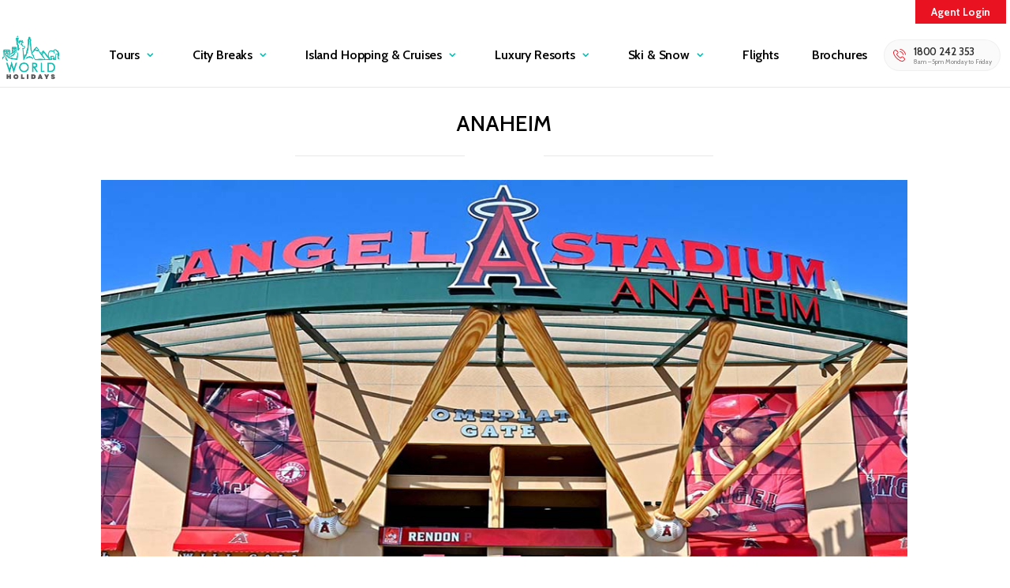

--- FILE ---
content_type: text/html; charset=UTF-8
request_url: https://worldholidays.com.au/city-breaks/usa/anaheim/
body_size: 80690
content:
<!DOCTYPE html>
<html lang="en-US">
<head>
	<meta charset="UTF-8" />
<meta http-equiv="X-UA-Compatible" content="IE=edge">
	<link rel="pingback" href="https://worldholidays.com.au/xmlrpc.php" />

	<script type="text/javascript">
		document.documentElement.className = 'js';
	</script>
	
	<meta name='robots' content='index, follow, max-image-preview:large, max-snippet:-1, max-video-preview:-1' />
<script type="text/javascript">
			let jqueryParams=[],jQuery=function(r){return jqueryParams=[...jqueryParams,r],jQuery},$=function(r){return jqueryParams=[...jqueryParams,r],$};window.jQuery=jQuery,window.$=jQuery;let customHeadScripts=!1;jQuery.fn=jQuery.prototype={},$.fn=jQuery.prototype={},jQuery.noConflict=function(r){if(window.jQuery)return jQuery=window.jQuery,$=window.jQuery,customHeadScripts=!0,jQuery.noConflict},jQuery.ready=function(r){jqueryParams=[...jqueryParams,r]},$.ready=function(r){jqueryParams=[...jqueryParams,r]},jQuery.load=function(r){jqueryParams=[...jqueryParams,r]},$.load=function(r){jqueryParams=[...jqueryParams,r]},jQuery.fn.ready=function(r){jqueryParams=[...jqueryParams,r]},$.fn.ready=function(r){jqueryParams=[...jqueryParams,r]};</script>
	<!-- This site is optimized with the Yoast SEO plugin v26.7 - https://yoast.com/wordpress/plugins/seo/ -->
	<title>Anaheim City Breaks - World Holidays</title>
<link data-rocket-preload as="style" href="https://fonts.googleapis.com/css2?family=Cabin:wght@400;500&#038;display=swap" rel="preload">
<link data-rocket-preload as="style" href="https://fonts.googleapis.com/css?family=Open%20Sans%3A300italic%2C400italic%2C600italic%2C700italic%2C800italic%2C400%2C300%2C600%2C700%2C800%7CCabin%3Aregular%2C500%2C600%2C700%2Citalic%2C500italic%2C600italic%2C700italic&#038;subset=latin%2Clatin-ext&#038;display=swap" rel="preload">
<link href="https://fonts.googleapis.com/css2?family=Cabin:wght@400;500&#038;display=swap" media="print" onload="this.media=&#039;all&#039;" rel="stylesheet">
<noscript data-wpr-hosted-gf-parameters=""><link rel="stylesheet" href="https://fonts.googleapis.com/css2?family=Cabin:wght@400;500&#038;display=swap"></noscript>
<link href="https://fonts.googleapis.com/css?family=Open%20Sans%3A300italic%2C400italic%2C600italic%2C700italic%2C800italic%2C400%2C300%2C600%2C700%2C800%7CCabin%3Aregular%2C500%2C600%2C700%2Citalic%2C500italic%2C600italic%2C700italic&#038;subset=latin%2Clatin-ext&#038;display=swap" media="print" onload="this.media=&#039;all&#039;" rel="stylesheet">
<noscript data-wpr-hosted-gf-parameters=""><link rel="stylesheet" href="https://fonts.googleapis.com/css?family=Open%20Sans%3A300italic%2C400italic%2C600italic%2C700italic%2C800italic%2C400%2C300%2C600%2C700%2C800%7CCabin%3Aregular%2C500%2C600%2C700%2Citalic%2C500italic%2C600italic%2C700italic&#038;subset=latin%2Clatin-ext&#038;display=swap"></noscript>
	<meta name="description" content="Discover Anaheim&#039;s enchantment with Disneyland, cultural richness, and sun-soaked shores on city breaks. Start your adventure now!" />
	<link rel="canonical" href="https://worldholidays.com.au/city-breaks/usa/anaheim/" />
	<meta property="og:locale" content="en_US" />
	<meta property="og:type" content="article" />
	<meta property="og:title" content="Anaheim City Breaks - World Holidays" />
	<meta property="og:description" content="Discover Anaheim&#039;s enchantment with Disneyland, cultural richness, and sun-soaked shores on city breaks. Start your adventure now!" />
	<meta property="og:url" content="https://worldholidays.com.au/city-breaks/usa/anaheim/" />
	<meta property="og:site_name" content="World Holidays" />
	<meta property="article:modified_time" content="2023-10-03T05:41:59+00:00" />
	<meta name="twitter:card" content="summary_large_image" />
	<meta name="twitter:label1" content="Est. reading time" />
	<meta name="twitter:data1" content="5 minutes" />
	<script type="application/ld+json" class="yoast-schema-graph">{"@context":"https://schema.org","@graph":[{"@type":"WebPage","@id":"https://worldholidays.com.au/city-breaks/usa/anaheim/","url":"https://worldholidays.com.au/city-breaks/usa/anaheim/","name":"Anaheim City Breaks - World Holidays","isPartOf":{"@id":"https://worldholidays.com.au/#website"},"datePublished":"2023-05-08T03:27:10+00:00","dateModified":"2023-10-03T05:41:59+00:00","description":"Discover Anaheim's enchantment with Disneyland, cultural richness, and sun-soaked shores on city breaks. Start your adventure now!","breadcrumb":{"@id":"https://worldholidays.com.au/city-breaks/usa/anaheim/#breadcrumb"},"inLanguage":"en-US","potentialAction":[{"@type":"ReadAction","target":["https://worldholidays.com.au/city-breaks/usa/anaheim/"]}]},{"@type":"BreadcrumbList","@id":"https://worldholidays.com.au/city-breaks/usa/anaheim/#breadcrumb","itemListElement":[{"@type":"ListItem","position":1,"name":"Home","item":"https://worldholidays.com.au/"},{"@type":"ListItem","position":2,"name":"WH | City Breaks","item":"https://worldholidays.com.au/city-breaks/"},{"@type":"ListItem","position":3,"name":"USA","item":"https://worldholidays.com.au/city-breaks/usa/"},{"@type":"ListItem","position":4,"name":"Anaheim"}]},{"@type":"WebSite","@id":"https://worldholidays.com.au/#website","url":"https://worldholidays.com.au/","name":"World Holidays","description":"Do The World Your Way","potentialAction":[{"@type":"SearchAction","target":{"@type":"EntryPoint","urlTemplate":"https://worldholidays.com.au/?s={search_term_string}"},"query-input":{"@type":"PropertyValueSpecification","valueRequired":true,"valueName":"search_term_string"}}],"inLanguage":"en-US"}]}</script>
	<!-- / Yoast SEO plugin. -->


<link rel='dns-prefetch' href='//fonts.googleapis.com' />
<link href='https://fonts.gstatic.com' crossorigin rel='preconnect' />
<link rel="alternate" type="application/rss+xml" title="World Holidays &raquo; Feed" href="https://worldholidays.com.au/feed/" />
<link rel="alternate" type="application/rss+xml" title="World Holidays &raquo; Comments Feed" href="https://worldholidays.com.au/comments/feed/" />
<meta content="Divi v.4.27.4" name="generator"/><style id='wp-block-library-theme-inline-css' type='text/css'>
.wp-block-audio :where(figcaption){color:#555;font-size:13px;text-align:center}.is-dark-theme .wp-block-audio :where(figcaption){color:#ffffffa6}.wp-block-audio{margin:0 0 1em}.wp-block-code{border:1px solid #ccc;border-radius:4px;font-family:Menlo,Consolas,monaco,monospace;padding:.8em 1em}.wp-block-embed :where(figcaption){color:#555;font-size:13px;text-align:center}.is-dark-theme .wp-block-embed :where(figcaption){color:#ffffffa6}.wp-block-embed{margin:0 0 1em}.blocks-gallery-caption{color:#555;font-size:13px;text-align:center}.is-dark-theme .blocks-gallery-caption{color:#ffffffa6}:root :where(.wp-block-image figcaption){color:#555;font-size:13px;text-align:center}.is-dark-theme :root :where(.wp-block-image figcaption){color:#ffffffa6}.wp-block-image{margin:0 0 1em}.wp-block-pullquote{border-bottom:4px solid;border-top:4px solid;color:currentColor;margin-bottom:1.75em}.wp-block-pullquote cite,.wp-block-pullquote footer,.wp-block-pullquote__citation{color:currentColor;font-size:.8125em;font-style:normal;text-transform:uppercase}.wp-block-quote{border-left:.25em solid;margin:0 0 1.75em;padding-left:1em}.wp-block-quote cite,.wp-block-quote footer{color:currentColor;font-size:.8125em;font-style:normal;position:relative}.wp-block-quote:where(.has-text-align-right){border-left:none;border-right:.25em solid;padding-left:0;padding-right:1em}.wp-block-quote:where(.has-text-align-center){border:none;padding-left:0}.wp-block-quote.is-large,.wp-block-quote.is-style-large,.wp-block-quote:where(.is-style-plain){border:none}.wp-block-search .wp-block-search__label{font-weight:700}.wp-block-search__button{border:1px solid #ccc;padding:.375em .625em}:where(.wp-block-group.has-background){padding:1.25em 2.375em}.wp-block-separator.has-css-opacity{opacity:.4}.wp-block-separator{border:none;border-bottom:2px solid;margin-left:auto;margin-right:auto}.wp-block-separator.has-alpha-channel-opacity{opacity:1}.wp-block-separator:not(.is-style-wide):not(.is-style-dots){width:100px}.wp-block-separator.has-background:not(.is-style-dots){border-bottom:none;height:1px}.wp-block-separator.has-background:not(.is-style-wide):not(.is-style-dots){height:2px}.wp-block-table{margin:0 0 1em}.wp-block-table td,.wp-block-table th{word-break:normal}.wp-block-table :where(figcaption){color:#555;font-size:13px;text-align:center}.is-dark-theme .wp-block-table :where(figcaption){color:#ffffffa6}.wp-block-video :where(figcaption){color:#555;font-size:13px;text-align:center}.is-dark-theme .wp-block-video :where(figcaption){color:#ffffffa6}.wp-block-video{margin:0 0 1em}:root :where(.wp-block-template-part.has-background){margin-bottom:0;margin-top:0;padding:1.25em 2.375em}
</style>
<style id='global-styles-inline-css' type='text/css'>
:root{--wp--preset--aspect-ratio--square: 1;--wp--preset--aspect-ratio--4-3: 4/3;--wp--preset--aspect-ratio--3-4: 3/4;--wp--preset--aspect-ratio--3-2: 3/2;--wp--preset--aspect-ratio--2-3: 2/3;--wp--preset--aspect-ratio--16-9: 16/9;--wp--preset--aspect-ratio--9-16: 9/16;--wp--preset--color--black: #000000;--wp--preset--color--cyan-bluish-gray: #abb8c3;--wp--preset--color--white: #ffffff;--wp--preset--color--pale-pink: #f78da7;--wp--preset--color--vivid-red: #cf2e2e;--wp--preset--color--luminous-vivid-orange: #ff6900;--wp--preset--color--luminous-vivid-amber: #fcb900;--wp--preset--color--light-green-cyan: #7bdcb5;--wp--preset--color--vivid-green-cyan: #00d084;--wp--preset--color--pale-cyan-blue: #8ed1fc;--wp--preset--color--vivid-cyan-blue: #0693e3;--wp--preset--color--vivid-purple: #9b51e0;--wp--preset--gradient--vivid-cyan-blue-to-vivid-purple: linear-gradient(135deg,rgba(6,147,227,1) 0%,rgb(155,81,224) 100%);--wp--preset--gradient--light-green-cyan-to-vivid-green-cyan: linear-gradient(135deg,rgb(122,220,180) 0%,rgb(0,208,130) 100%);--wp--preset--gradient--luminous-vivid-amber-to-luminous-vivid-orange: linear-gradient(135deg,rgba(252,185,0,1) 0%,rgba(255,105,0,1) 100%);--wp--preset--gradient--luminous-vivid-orange-to-vivid-red: linear-gradient(135deg,rgba(255,105,0,1) 0%,rgb(207,46,46) 100%);--wp--preset--gradient--very-light-gray-to-cyan-bluish-gray: linear-gradient(135deg,rgb(238,238,238) 0%,rgb(169,184,195) 100%);--wp--preset--gradient--cool-to-warm-spectrum: linear-gradient(135deg,rgb(74,234,220) 0%,rgb(151,120,209) 20%,rgb(207,42,186) 40%,rgb(238,44,130) 60%,rgb(251,105,98) 80%,rgb(254,248,76) 100%);--wp--preset--gradient--blush-light-purple: linear-gradient(135deg,rgb(255,206,236) 0%,rgb(152,150,240) 100%);--wp--preset--gradient--blush-bordeaux: linear-gradient(135deg,rgb(254,205,165) 0%,rgb(254,45,45) 50%,rgb(107,0,62) 100%);--wp--preset--gradient--luminous-dusk: linear-gradient(135deg,rgb(255,203,112) 0%,rgb(199,81,192) 50%,rgb(65,88,208) 100%);--wp--preset--gradient--pale-ocean: linear-gradient(135deg,rgb(255,245,203) 0%,rgb(182,227,212) 50%,rgb(51,167,181) 100%);--wp--preset--gradient--electric-grass: linear-gradient(135deg,rgb(202,248,128) 0%,rgb(113,206,126) 100%);--wp--preset--gradient--midnight: linear-gradient(135deg,rgb(2,3,129) 0%,rgb(40,116,252) 100%);--wp--preset--font-size--small: 13px;--wp--preset--font-size--medium: 20px;--wp--preset--font-size--large: 36px;--wp--preset--font-size--x-large: 42px;--wp--preset--spacing--20: 0.44rem;--wp--preset--spacing--30: 0.67rem;--wp--preset--spacing--40: 1rem;--wp--preset--spacing--50: 1.5rem;--wp--preset--spacing--60: 2.25rem;--wp--preset--spacing--70: 3.38rem;--wp--preset--spacing--80: 5.06rem;--wp--preset--shadow--natural: 6px 6px 9px rgba(0, 0, 0, 0.2);--wp--preset--shadow--deep: 12px 12px 50px rgba(0, 0, 0, 0.4);--wp--preset--shadow--sharp: 6px 6px 0px rgba(0, 0, 0, 0.2);--wp--preset--shadow--outlined: 6px 6px 0px -3px rgba(255, 255, 255, 1), 6px 6px rgba(0, 0, 0, 1);--wp--preset--shadow--crisp: 6px 6px 0px rgba(0, 0, 0, 1);}:root { --wp--style--global--content-size: 823px;--wp--style--global--wide-size: 1080px; }:where(body) { margin: 0; }.wp-site-blocks > .alignleft { float: left; margin-right: 2em; }.wp-site-blocks > .alignright { float: right; margin-left: 2em; }.wp-site-blocks > .aligncenter { justify-content: center; margin-left: auto; margin-right: auto; }:where(.is-layout-flex){gap: 0.5em;}:where(.is-layout-grid){gap: 0.5em;}.is-layout-flow > .alignleft{float: left;margin-inline-start: 0;margin-inline-end: 2em;}.is-layout-flow > .alignright{float: right;margin-inline-start: 2em;margin-inline-end: 0;}.is-layout-flow > .aligncenter{margin-left: auto !important;margin-right: auto !important;}.is-layout-constrained > .alignleft{float: left;margin-inline-start: 0;margin-inline-end: 2em;}.is-layout-constrained > .alignright{float: right;margin-inline-start: 2em;margin-inline-end: 0;}.is-layout-constrained > .aligncenter{margin-left: auto !important;margin-right: auto !important;}.is-layout-constrained > :where(:not(.alignleft):not(.alignright):not(.alignfull)){max-width: var(--wp--style--global--content-size);margin-left: auto !important;margin-right: auto !important;}.is-layout-constrained > .alignwide{max-width: var(--wp--style--global--wide-size);}body .is-layout-flex{display: flex;}.is-layout-flex{flex-wrap: wrap;align-items: center;}.is-layout-flex > :is(*, div){margin: 0;}body .is-layout-grid{display: grid;}.is-layout-grid > :is(*, div){margin: 0;}body{padding-top: 0px;padding-right: 0px;padding-bottom: 0px;padding-left: 0px;}:root :where(.wp-element-button, .wp-block-button__link){background-color: #32373c;border-width: 0;color: #fff;font-family: inherit;font-size: inherit;line-height: inherit;padding: calc(0.667em + 2px) calc(1.333em + 2px);text-decoration: none;}.has-black-color{color: var(--wp--preset--color--black) !important;}.has-cyan-bluish-gray-color{color: var(--wp--preset--color--cyan-bluish-gray) !important;}.has-white-color{color: var(--wp--preset--color--white) !important;}.has-pale-pink-color{color: var(--wp--preset--color--pale-pink) !important;}.has-vivid-red-color{color: var(--wp--preset--color--vivid-red) !important;}.has-luminous-vivid-orange-color{color: var(--wp--preset--color--luminous-vivid-orange) !important;}.has-luminous-vivid-amber-color{color: var(--wp--preset--color--luminous-vivid-amber) !important;}.has-light-green-cyan-color{color: var(--wp--preset--color--light-green-cyan) !important;}.has-vivid-green-cyan-color{color: var(--wp--preset--color--vivid-green-cyan) !important;}.has-pale-cyan-blue-color{color: var(--wp--preset--color--pale-cyan-blue) !important;}.has-vivid-cyan-blue-color{color: var(--wp--preset--color--vivid-cyan-blue) !important;}.has-vivid-purple-color{color: var(--wp--preset--color--vivid-purple) !important;}.has-black-background-color{background-color: var(--wp--preset--color--black) !important;}.has-cyan-bluish-gray-background-color{background-color: var(--wp--preset--color--cyan-bluish-gray) !important;}.has-white-background-color{background-color: var(--wp--preset--color--white) !important;}.has-pale-pink-background-color{background-color: var(--wp--preset--color--pale-pink) !important;}.has-vivid-red-background-color{background-color: var(--wp--preset--color--vivid-red) !important;}.has-luminous-vivid-orange-background-color{background-color: var(--wp--preset--color--luminous-vivid-orange) !important;}.has-luminous-vivid-amber-background-color{background-color: var(--wp--preset--color--luminous-vivid-amber) !important;}.has-light-green-cyan-background-color{background-color: var(--wp--preset--color--light-green-cyan) !important;}.has-vivid-green-cyan-background-color{background-color: var(--wp--preset--color--vivid-green-cyan) !important;}.has-pale-cyan-blue-background-color{background-color: var(--wp--preset--color--pale-cyan-blue) !important;}.has-vivid-cyan-blue-background-color{background-color: var(--wp--preset--color--vivid-cyan-blue) !important;}.has-vivid-purple-background-color{background-color: var(--wp--preset--color--vivid-purple) !important;}.has-black-border-color{border-color: var(--wp--preset--color--black) !important;}.has-cyan-bluish-gray-border-color{border-color: var(--wp--preset--color--cyan-bluish-gray) !important;}.has-white-border-color{border-color: var(--wp--preset--color--white) !important;}.has-pale-pink-border-color{border-color: var(--wp--preset--color--pale-pink) !important;}.has-vivid-red-border-color{border-color: var(--wp--preset--color--vivid-red) !important;}.has-luminous-vivid-orange-border-color{border-color: var(--wp--preset--color--luminous-vivid-orange) !important;}.has-luminous-vivid-amber-border-color{border-color: var(--wp--preset--color--luminous-vivid-amber) !important;}.has-light-green-cyan-border-color{border-color: var(--wp--preset--color--light-green-cyan) !important;}.has-vivid-green-cyan-border-color{border-color: var(--wp--preset--color--vivid-green-cyan) !important;}.has-pale-cyan-blue-border-color{border-color: var(--wp--preset--color--pale-cyan-blue) !important;}.has-vivid-cyan-blue-border-color{border-color: var(--wp--preset--color--vivid-cyan-blue) !important;}.has-vivid-purple-border-color{border-color: var(--wp--preset--color--vivid-purple) !important;}.has-vivid-cyan-blue-to-vivid-purple-gradient-background{background: var(--wp--preset--gradient--vivid-cyan-blue-to-vivid-purple) !important;}.has-light-green-cyan-to-vivid-green-cyan-gradient-background{background: var(--wp--preset--gradient--light-green-cyan-to-vivid-green-cyan) !important;}.has-luminous-vivid-amber-to-luminous-vivid-orange-gradient-background{background: var(--wp--preset--gradient--luminous-vivid-amber-to-luminous-vivid-orange) !important;}.has-luminous-vivid-orange-to-vivid-red-gradient-background{background: var(--wp--preset--gradient--luminous-vivid-orange-to-vivid-red) !important;}.has-very-light-gray-to-cyan-bluish-gray-gradient-background{background: var(--wp--preset--gradient--very-light-gray-to-cyan-bluish-gray) !important;}.has-cool-to-warm-spectrum-gradient-background{background: var(--wp--preset--gradient--cool-to-warm-spectrum) !important;}.has-blush-light-purple-gradient-background{background: var(--wp--preset--gradient--blush-light-purple) !important;}.has-blush-bordeaux-gradient-background{background: var(--wp--preset--gradient--blush-bordeaux) !important;}.has-luminous-dusk-gradient-background{background: var(--wp--preset--gradient--luminous-dusk) !important;}.has-pale-ocean-gradient-background{background: var(--wp--preset--gradient--pale-ocean) !important;}.has-electric-grass-gradient-background{background: var(--wp--preset--gradient--electric-grass) !important;}.has-midnight-gradient-background{background: var(--wp--preset--gradient--midnight) !important;}.has-small-font-size{font-size: var(--wp--preset--font-size--small) !important;}.has-medium-font-size{font-size: var(--wp--preset--font-size--medium) !important;}.has-large-font-size{font-size: var(--wp--preset--font-size--large) !important;}.has-x-large-font-size{font-size: var(--wp--preset--font-size--x-large) !important;}
:where(.wp-block-post-template.is-layout-flex){gap: 1.25em;}:where(.wp-block-post-template.is-layout-grid){gap: 1.25em;}
:where(.wp-block-columns.is-layout-flex){gap: 2em;}:where(.wp-block-columns.is-layout-grid){gap: 2em;}
:root :where(.wp-block-pullquote){font-size: 1.5em;line-height: 1.6;}
</style>

<style id='divi-style-inline-inline-css' type='text/css'>
/*!
Theme Name: Divi
Theme URI: http://www.elegantthemes.com/gallery/divi/
Version: 4.27.4
Description: Smart. Flexible. Beautiful. Divi is the most powerful theme in our collection.
Author: Elegant Themes
Author URI: http://www.elegantthemes.com
License: GNU General Public License v2
License URI: http://www.gnu.org/licenses/gpl-2.0.html
*/

a,abbr,acronym,address,applet,b,big,blockquote,body,center,cite,code,dd,del,dfn,div,dl,dt,em,fieldset,font,form,h1,h2,h3,h4,h5,h6,html,i,iframe,img,ins,kbd,label,legend,li,object,ol,p,pre,q,s,samp,small,span,strike,strong,sub,sup,tt,u,ul,var{margin:0;padding:0;border:0;outline:0;font-size:100%;-ms-text-size-adjust:100%;-webkit-text-size-adjust:100%;vertical-align:baseline;background:transparent}body{line-height:1}ol,ul{list-style:none}blockquote,q{quotes:none}blockquote:after,blockquote:before,q:after,q:before{content:"";content:none}blockquote{margin:20px 0 30px;border-left:5px solid;padding-left:20px}:focus{outline:0}del{text-decoration:line-through}pre{overflow:auto;padding:10px}figure{margin:0}table{border-collapse:collapse;border-spacing:0}article,aside,footer,header,hgroup,nav,section{display:block}body{font-family:Open Sans,Arial,sans-serif;font-size:14px;color:#666;background-color:#fff;line-height:1.7em;font-weight:500;-webkit-font-smoothing:antialiased;-moz-osx-font-smoothing:grayscale}body.page-template-page-template-blank-php #page-container{padding-top:0!important}body.et_cover_background{background-size:cover!important;background-position:top!important;background-repeat:no-repeat!important;background-attachment:fixed}a{color:#2ea3f2}a,a:hover{text-decoration:none}p{padding-bottom:1em}p:not(.has-background):last-of-type{padding-bottom:0}p.et_normal_padding{padding-bottom:1em}strong{font-weight:700}cite,em,i{font-style:italic}code,pre{font-family:Courier New,monospace;margin-bottom:10px}ins{text-decoration:none}sub,sup{height:0;line-height:1;position:relative;vertical-align:baseline}sup{bottom:.8em}sub{top:.3em}dl{margin:0 0 1.5em}dl dt{font-weight:700}dd{margin-left:1.5em}blockquote p{padding-bottom:0}embed,iframe,object,video{max-width:100%}h1,h2,h3,h4,h5,h6{color:#333;padding-bottom:10px;line-height:1em;font-weight:500}h1 a,h2 a,h3 a,h4 a,h5 a,h6 a{color:inherit}h1{font-size:30px}h2{font-size:26px}h3{font-size:22px}h4{font-size:18px}h5{font-size:16px}h6{font-size:14px}input{-webkit-appearance:none}input[type=checkbox]{-webkit-appearance:checkbox}input[type=radio]{-webkit-appearance:radio}input.text,input.title,input[type=email],input[type=password],input[type=tel],input[type=text],select,textarea{background-color:#fff;border:1px solid #bbb;padding:2px;color:#4e4e4e}input.text:focus,input.title:focus,input[type=text]:focus,select:focus,textarea:focus{border-color:#2d3940;color:#3e3e3e}input.text,input.title,input[type=text],select,textarea{margin:0}textarea{padding:4px}button,input,select,textarea{font-family:inherit}img{max-width:100%;height:auto}.clear{clear:both}br.clear{margin:0;padding:0}.pagination{clear:both}#et_search_icon:hover,.et-social-icon a:hover,.et_password_protected_form .et_submit_button,.form-submit .et_pb_buttontton.alt.disabled,.nav-single a,.posted_in a{color:#2ea3f2}.et-search-form,blockquote{border-color:#2ea3f2}#main-content{background-color:#fff}.container{width:80%;max-width:1080px;margin:auto;position:relative}body:not(.et-tb) #main-content .container,body:not(.et-tb-has-header) #main-content .container{padding-top:58px}.et_full_width_page #main-content .container:before{display:none}.main_title{margin-bottom:20px}.et_password_protected_form .et_submit_button:hover,.form-submit .et_pb_button:hover{background:rgba(0,0,0,.05)}.et_button_icon_visible .et_pb_button{padding-right:2em;padding-left:.7em}.et_button_icon_visible .et_pb_button:after{opacity:1;margin-left:0}.et_button_left .et_pb_button:hover:after{left:.15em}.et_button_left .et_pb_button:after{margin-left:0;left:1em}.et_button_icon_visible.et_button_left .et_pb_button,.et_button_left .et_pb_button:hover,.et_button_left .et_pb_module .et_pb_button:hover{padding-left:2em;padding-right:.7em}.et_button_icon_visible.et_button_left .et_pb_button:after,.et_button_left .et_pb_button:hover:after{left:.15em}.et_password_protected_form .et_submit_button:hover,.form-submit .et_pb_button:hover{padding:.3em 1em}.et_button_no_icon .et_pb_button:after{display:none}.et_button_no_icon.et_button_icon_visible.et_button_left .et_pb_button,.et_button_no_icon.et_button_left .et_pb_button:hover,.et_button_no_icon .et_pb_button,.et_button_no_icon .et_pb_button:hover{padding:.3em 1em!important}.et_button_custom_icon .et_pb_button:after{line-height:1.7em}.et_button_custom_icon.et_button_icon_visible .et_pb_button:after,.et_button_custom_icon .et_pb_button:hover:after{margin-left:.3em}#left-area .post_format-post-format-gallery .wp-block-gallery:first-of-type{padding:0;margin-bottom:-16px}.entry-content table:not(.variations){border:1px solid #eee;margin:0 0 15px;text-align:left;width:100%}.entry-content thead th,.entry-content tr th{color:#555;font-weight:700;padding:9px 24px}.entry-content tr td{border-top:1px solid #eee;padding:6px 24px}#left-area ul,.entry-content ul,.et-l--body ul,.et-l--footer ul,.et-l--header ul{list-style-type:disc;padding:0 0 23px 1em;line-height:26px}#left-area ol,.entry-content ol,.et-l--body ol,.et-l--footer ol,.et-l--header ol{list-style-type:decimal;list-style-position:inside;padding:0 0 23px;line-height:26px}#left-area ul li ul,.entry-content ul li ol{padding:2px 0 2px 20px}#left-area ol li ul,.entry-content ol li ol,.et-l--body ol li ol,.et-l--footer ol li ol,.et-l--header ol li ol{padding:2px 0 2px 35px}#left-area ul.wp-block-gallery{display:-webkit-box;display:-ms-flexbox;display:flex;-ms-flex-wrap:wrap;flex-wrap:wrap;list-style-type:none;padding:0}#left-area ul.products{padding:0!important;line-height:1.7!important;list-style:none!important}.gallery-item a{display:block}.gallery-caption,.gallery-item a{width:90%}#wpadminbar{z-index:100001}#left-area .post-meta{font-size:14px;padding-bottom:15px}#left-area .post-meta a{text-decoration:none;color:#666}#left-area .et_featured_image{padding-bottom:7px}.single .post{padding-bottom:25px}body.single .et_audio_content{margin-bottom:-6px}.nav-single a{text-decoration:none;color:#2ea3f2;font-size:14px;font-weight:400}.nav-previous{float:left}.nav-next{float:right}.et_password_protected_form p input{background-color:#eee;border:none!important;width:100%!important;border-radius:0!important;font-size:14px;color:#999!important;padding:16px!important;-webkit-box-sizing:border-box;box-sizing:border-box}.et_password_protected_form label{display:none}.et_password_protected_form .et_submit_button{font-family:inherit;display:block;float:right;margin:8px auto 0;cursor:pointer}.post-password-required p.nocomments.container{max-width:100%}.post-password-required p.nocomments.container:before{display:none}.aligncenter,div.post .new-post .aligncenter{display:block;margin-left:auto;margin-right:auto}.wp-caption{border:1px solid #ddd;text-align:center;background-color:#f3f3f3;margin-bottom:10px;max-width:96%;padding:8px}.wp-caption.alignleft{margin:0 30px 20px 0}.wp-caption.alignright{margin:0 0 20px 30px}.wp-caption img{margin:0;padding:0;border:0}.wp-caption p.wp-caption-text{font-size:12px;padding:0 4px 5px;margin:0}.alignright{float:right}.alignleft{float:left}img.alignleft{display:inline;float:left;margin-right:15px}img.alignright{display:inline;float:right;margin-left:15px}.page.et_pb_pagebuilder_layout #main-content{background-color:transparent}body #main-content .et_builder_inner_content>h1,body #main-content .et_builder_inner_content>h2,body #main-content .et_builder_inner_content>h3,body #main-content .et_builder_inner_content>h4,body #main-content .et_builder_inner_content>h5,body #main-content .et_builder_inner_content>h6{line-height:1.4em}body #main-content .et_builder_inner_content>p{line-height:1.7em}.wp-block-pullquote{margin:20px 0 30px}.wp-block-pullquote.has-background blockquote{border-left:none}.wp-block-group.has-background{padding:1.5em 1.5em .5em}@media (min-width:981px){#left-area{width:79.125%;padding-bottom:23px}#main-content .container:before{content:"";position:absolute;top:0;height:100%;width:1px;background-color:#e2e2e2}.et_full_width_page #left-area,.et_no_sidebar #left-area{float:none;width:100%!important}.et_full_width_page #left-area{padding-bottom:0}.et_no_sidebar #main-content .container:before{display:none}}@media (max-width:980px){#page-container{padding-top:80px}.et-tb #page-container,.et-tb-has-header #page-container{padding-top:0!important}#left-area,#sidebar{width:100%!important}#main-content .container:before{display:none!important}.et_full_width_page .et_gallery_item:nth-child(4n+1){clear:none}}@media print{#page-container{padding-top:0!important}}#wp-admin-bar-et-use-visual-builder a:before{font-family:ETmodules!important;content:"\e625";font-size:30px!important;width:28px;margin-top:-3px;color:#974df3!important}#wp-admin-bar-et-use-visual-builder:hover a:before{color:#fff!important}#wp-admin-bar-et-use-visual-builder:hover a,#wp-admin-bar-et-use-visual-builder a:hover{transition:background-color .5s ease;-webkit-transition:background-color .5s ease;-moz-transition:background-color .5s ease;background-color:#7e3bd0!important;color:#fff!important}* html .clearfix,:first-child+html .clearfix{zoom:1}.iphone .et_pb_section_video_bg video::-webkit-media-controls-start-playback-button{display:none!important;-webkit-appearance:none}.et_mobile_device .et_pb_section_parallax .et_pb_parallax_css{background-attachment:scroll}.et-social-facebook a.icon:before{content:"\e093"}.et-social-twitter a.icon:before{content:"\e094"}.et-social-google-plus a.icon:before{content:"\e096"}.et-social-instagram a.icon:before{content:"\e09a"}.et-social-rss a.icon:before{content:"\e09e"}.ai1ec-single-event:after{content:" ";display:table;clear:both}.evcal_event_details .evcal_evdata_cell .eventon_details_shading_bot.eventon_details_shading_bot{z-index:3}.wp-block-divi-layout{margin-bottom:1em}*{-webkit-box-sizing:border-box;box-sizing:border-box}#et-info-email:before,#et-info-phone:before,#et_search_icon:before,.comment-reply-link:after,.et-cart-info span:before,.et-pb-arrow-next:before,.et-pb-arrow-prev:before,.et-social-icon a:before,.et_audio_container .mejs-playpause-button button:before,.et_audio_container .mejs-volume-button button:before,.et_overlay:before,.et_password_protected_form .et_submit_button:after,.et_pb_button:after,.et_pb_contact_reset:after,.et_pb_contact_submit:after,.et_pb_font_icon:before,.et_pb_newsletter_button:after,.et_pb_pricing_table_button:after,.et_pb_promo_button:after,.et_pb_testimonial:before,.et_pb_toggle_title:before,.form-submit .et_pb_button:after,.mobile_menu_bar:before,a.et_pb_more_button:after{font-family:ETmodules!important;speak:none;font-style:normal;font-weight:400;-webkit-font-feature-settings:normal;font-feature-settings:normal;font-variant:normal;text-transform:none;line-height:1;-webkit-font-smoothing:antialiased;-moz-osx-font-smoothing:grayscale;text-shadow:0 0;direction:ltr}.et-pb-icon,.et_pb_custom_button_icon.et_pb_button:after,.et_pb_login .et_pb_custom_button_icon.et_pb_button:after,.et_pb_woo_custom_button_icon .button.et_pb_custom_button_icon.et_pb_button:after,.et_pb_woo_custom_button_icon .button.et_pb_custom_button_icon.et_pb_button:hover:after{content:attr(data-icon)}.et-pb-icon{font-family:ETmodules;speak:none;font-weight:400;-webkit-font-feature-settings:normal;font-feature-settings:normal;font-variant:normal;text-transform:none;line-height:1;-webkit-font-smoothing:antialiased;font-size:96px;font-style:normal;display:inline-block;-webkit-box-sizing:border-box;box-sizing:border-box;direction:ltr}#et-ajax-saving{display:none;-webkit-transition:background .3s,-webkit-box-shadow .3s;transition:background .3s,-webkit-box-shadow .3s;transition:background .3s,box-shadow .3s;transition:background .3s,box-shadow .3s,-webkit-box-shadow .3s;-webkit-box-shadow:rgba(0,139,219,.247059) 0 0 60px;box-shadow:0 0 60px rgba(0,139,219,.247059);position:fixed;top:50%;left:50%;width:50px;height:50px;background:#fff;border-radius:50px;margin:-25px 0 0 -25px;z-index:999999;text-align:center}#et-ajax-saving img{margin:9px}.et-safe-mode-indicator,.et-safe-mode-indicator:focus,.et-safe-mode-indicator:hover{-webkit-box-shadow:0 5px 10px rgba(41,196,169,.15);box-shadow:0 5px 10px rgba(41,196,169,.15);background:#29c4a9;color:#fff;font-size:14px;font-weight:600;padding:12px;line-height:16px;border-radius:3px;position:fixed;bottom:30px;right:30px;z-index:999999;text-decoration:none;font-family:Open Sans,sans-serif;-webkit-font-smoothing:antialiased;-moz-osx-font-smoothing:grayscale}.et_pb_button{font-size:20px;font-weight:500;padding:.3em 1em;line-height:1.7em!important;background-color:transparent;background-size:cover;background-position:50%;background-repeat:no-repeat;border:2px solid;border-radius:3px;-webkit-transition-duration:.2s;transition-duration:.2s;-webkit-transition-property:all!important;transition-property:all!important}.et_pb_button,.et_pb_button_inner{position:relative}.et_pb_button:hover,.et_pb_module .et_pb_button:hover{border:2px solid transparent;padding:.3em 2em .3em .7em}.et_pb_button:hover{background-color:hsla(0,0%,100%,.2)}.et_pb_bg_layout_light.et_pb_button:hover,.et_pb_bg_layout_light .et_pb_button:hover{background-color:rgba(0,0,0,.05)}.et_pb_button:after,.et_pb_button:before{font-size:32px;line-height:1em;content:"\35";opacity:0;position:absolute;margin-left:-1em;-webkit-transition:all .2s;transition:all .2s;text-transform:none;-webkit-font-feature-settings:"kern" off;font-feature-settings:"kern" off;font-variant:none;font-style:normal;font-weight:400;text-shadow:none}.et_pb_button.et_hover_enabled:hover:after,.et_pb_button.et_pb_hovered:hover:after{-webkit-transition:none!important;transition:none!important}.et_pb_button:before{display:none}.et_pb_button:hover:after{opacity:1;margin-left:0}.et_pb_column_1_3 h1,.et_pb_column_1_4 h1,.et_pb_column_1_5 h1,.et_pb_column_1_6 h1,.et_pb_column_2_5 h1{font-size:26px}.et_pb_column_1_3 h2,.et_pb_column_1_4 h2,.et_pb_column_1_5 h2,.et_pb_column_1_6 h2,.et_pb_column_2_5 h2{font-size:23px}.et_pb_column_1_3 h3,.et_pb_column_1_4 h3,.et_pb_column_1_5 h3,.et_pb_column_1_6 h3,.et_pb_column_2_5 h3{font-size:20px}.et_pb_column_1_3 h4,.et_pb_column_1_4 h4,.et_pb_column_1_5 h4,.et_pb_column_1_6 h4,.et_pb_column_2_5 h4{font-size:18px}.et_pb_column_1_3 h5,.et_pb_column_1_4 h5,.et_pb_column_1_5 h5,.et_pb_column_1_6 h5,.et_pb_column_2_5 h5{font-size:16px}.et_pb_column_1_3 h6,.et_pb_column_1_4 h6,.et_pb_column_1_5 h6,.et_pb_column_1_6 h6,.et_pb_column_2_5 h6{font-size:15px}.et_pb_bg_layout_dark,.et_pb_bg_layout_dark h1,.et_pb_bg_layout_dark h2,.et_pb_bg_layout_dark h3,.et_pb_bg_layout_dark h4,.et_pb_bg_layout_dark h5,.et_pb_bg_layout_dark h6{color:#fff!important}.et_pb_module.et_pb_text_align_left{text-align:left}.et_pb_module.et_pb_text_align_center{text-align:center}.et_pb_module.et_pb_text_align_right{text-align:right}.et_pb_module.et_pb_text_align_justified{text-align:justify}.clearfix:after{visibility:hidden;display:block;font-size:0;content:" ";clear:both;height:0}.et_pb_bg_layout_light .et_pb_more_button{color:#2ea3f2}.et_builder_inner_content{position:relative;z-index:1}header .et_builder_inner_content{z-index:2}.et_pb_css_mix_blend_mode_passthrough{mix-blend-mode:unset!important}.et_pb_image_container{margin:-20px -20px 29px}.et_pb_module_inner{position:relative}.et_hover_enabled_preview{z-index:2}.et_hover_enabled:hover{position:relative;z-index:2}.et_pb_all_tabs,.et_pb_module,.et_pb_posts_nav a,.et_pb_tab,.et_pb_with_background{position:relative;background-size:cover;background-position:50%;background-repeat:no-repeat}.et_pb_background_mask,.et_pb_background_pattern{bottom:0;left:0;position:absolute;right:0;top:0}.et_pb_background_mask{background-size:calc(100% + 2px) calc(100% + 2px);background-repeat:no-repeat;background-position:50%;overflow:hidden}.et_pb_background_pattern{background-position:0 0;background-repeat:repeat}.et_pb_with_border{position:relative;border:0 solid #333}.post-password-required .et_pb_row{padding:0;width:100%}.post-password-required .et_password_protected_form{min-height:0}body.et_pb_pagebuilder_layout.et_pb_show_title .post-password-required .et_password_protected_form h1,body:not(.et_pb_pagebuilder_layout) .post-password-required .et_password_protected_form h1{display:none}.et_pb_no_bg{padding:0!important}.et_overlay.et_pb_inline_icon:before,.et_pb_inline_icon:before{content:attr(data-icon)}.et_pb_more_button{color:inherit;text-shadow:none;text-decoration:none;display:inline-block;margin-top:20px}.et_parallax_bg_wrap{overflow:hidden;position:absolute;top:0;right:0;bottom:0;left:0}.et_parallax_bg{background-repeat:no-repeat;background-position:top;background-size:cover;position:absolute;bottom:0;left:0;width:100%;height:100%;display:block}.et_parallax_bg.et_parallax_bg__hover,.et_parallax_bg.et_parallax_bg_phone,.et_parallax_bg.et_parallax_bg_tablet,.et_parallax_gradient.et_parallax_gradient__hover,.et_parallax_gradient.et_parallax_gradient_phone,.et_parallax_gradient.et_parallax_gradient_tablet,.et_pb_section_parallax_hover:hover .et_parallax_bg:not(.et_parallax_bg__hover),.et_pb_section_parallax_hover:hover .et_parallax_gradient:not(.et_parallax_gradient__hover){display:none}.et_pb_section_parallax_hover:hover .et_parallax_bg.et_parallax_bg__hover,.et_pb_section_parallax_hover:hover .et_parallax_gradient.et_parallax_gradient__hover{display:block}.et_parallax_gradient{bottom:0;display:block;left:0;position:absolute;right:0;top:0}.et_pb_module.et_pb_section_parallax,.et_pb_posts_nav a.et_pb_section_parallax,.et_pb_tab.et_pb_section_parallax{position:relative}.et_pb_section_parallax .et_pb_parallax_css,.et_pb_slides .et_parallax_bg.et_pb_parallax_css{background-attachment:fixed}body.et-bfb .et_pb_section_parallax .et_pb_parallax_css,body.et-bfb .et_pb_slides .et_parallax_bg.et_pb_parallax_css{background-attachment:scroll;bottom:auto}.et_pb_section_parallax.et_pb_column .et_pb_module,.et_pb_section_parallax.et_pb_row .et_pb_column,.et_pb_section_parallax.et_pb_row .et_pb_module{z-index:9;position:relative}.et_pb_more_button:hover:after{opacity:1;margin-left:0}.et_pb_preload .et_pb_section_video_bg,.et_pb_preload>div{visibility:hidden}.et_pb_preload,.et_pb_section.et_pb_section_video.et_pb_preload{position:relative;background:#464646!important}.et_pb_preload:before{content:"";position:absolute;top:50%;left:50%;background:var(--wpr-bg-0cdbfcbe-ddcf-4404-9025-08bf561bef39) no-repeat;border-radius:32px;width:32px;height:32px;margin:-16px 0 0 -16px}.box-shadow-overlay{position:absolute;top:0;left:0;width:100%;height:100%;z-index:10;pointer-events:none}.et_pb_section>.box-shadow-overlay~.et_pb_row{z-index:11}body.safari .section_has_divider{will-change:transform}.et_pb_row>.box-shadow-overlay{z-index:8}.has-box-shadow-overlay{position:relative}.et_clickable{cursor:pointer}.screen-reader-text{border:0;clip:rect(1px,1px,1px,1px);-webkit-clip-path:inset(50%);clip-path:inset(50%);height:1px;margin:-1px;overflow:hidden;padding:0;position:absolute!important;width:1px;word-wrap:normal!important}.et_multi_view_hidden,.et_multi_view_hidden_image{display:none!important}@keyframes multi-view-image-fade{0%{opacity:0}10%{opacity:.1}20%{opacity:.2}30%{opacity:.3}40%{opacity:.4}50%{opacity:.5}60%{opacity:.6}70%{opacity:.7}80%{opacity:.8}90%{opacity:.9}to{opacity:1}}.et_multi_view_image__loading{visibility:hidden}.et_multi_view_image__loaded{-webkit-animation:multi-view-image-fade .5s;animation:multi-view-image-fade .5s}#et-pb-motion-effects-offset-tracker{visibility:hidden!important;opacity:0;position:absolute;top:0;left:0}.et-pb-before-scroll-animation{opacity:0}header.et-l.et-l--header:after{clear:both;display:block;content:""}.et_pb_module{-webkit-animation-timing-function:linear;animation-timing-function:linear;-webkit-animation-duration:.2s;animation-duration:.2s}@-webkit-keyframes fadeBottom{0%{opacity:0;-webkit-transform:translateY(10%);transform:translateY(10%)}to{opacity:1;-webkit-transform:translateY(0);transform:translateY(0)}}@keyframes fadeBottom{0%{opacity:0;-webkit-transform:translateY(10%);transform:translateY(10%)}to{opacity:1;-webkit-transform:translateY(0);transform:translateY(0)}}@-webkit-keyframes fadeLeft{0%{opacity:0;-webkit-transform:translateX(-10%);transform:translateX(-10%)}to{opacity:1;-webkit-transform:translateX(0);transform:translateX(0)}}@keyframes fadeLeft{0%{opacity:0;-webkit-transform:translateX(-10%);transform:translateX(-10%)}to{opacity:1;-webkit-transform:translateX(0);transform:translateX(0)}}@-webkit-keyframes fadeRight{0%{opacity:0;-webkit-transform:translateX(10%);transform:translateX(10%)}to{opacity:1;-webkit-transform:translateX(0);transform:translateX(0)}}@keyframes fadeRight{0%{opacity:0;-webkit-transform:translateX(10%);transform:translateX(10%)}to{opacity:1;-webkit-transform:translateX(0);transform:translateX(0)}}@-webkit-keyframes fadeTop{0%{opacity:0;-webkit-transform:translateY(-10%);transform:translateY(-10%)}to{opacity:1;-webkit-transform:translateX(0);transform:translateX(0)}}@keyframes fadeTop{0%{opacity:0;-webkit-transform:translateY(-10%);transform:translateY(-10%)}to{opacity:1;-webkit-transform:translateX(0);transform:translateX(0)}}@-webkit-keyframes fadeIn{0%{opacity:0}to{opacity:1}}@keyframes fadeIn{0%{opacity:0}to{opacity:1}}.et-waypoint:not(.et_pb_counters){opacity:0}@media (min-width:981px){.et_pb_section.et_section_specialty div.et_pb_row .et_pb_column .et_pb_column .et_pb_module.et-last-child,.et_pb_section.et_section_specialty div.et_pb_row .et_pb_column .et_pb_column .et_pb_module:last-child,.et_pb_section.et_section_specialty div.et_pb_row .et_pb_column .et_pb_row_inner .et_pb_column .et_pb_module.et-last-child,.et_pb_section.et_section_specialty div.et_pb_row .et_pb_column .et_pb_row_inner .et_pb_column .et_pb_module:last-child,.et_pb_section div.et_pb_row .et_pb_column .et_pb_module.et-last-child,.et_pb_section div.et_pb_row .et_pb_column .et_pb_module:last-child{margin-bottom:0}}@media (max-width:980px){.et_overlay.et_pb_inline_icon_tablet:before,.et_pb_inline_icon_tablet:before{content:attr(data-icon-tablet)}.et_parallax_bg.et_parallax_bg_tablet_exist,.et_parallax_gradient.et_parallax_gradient_tablet_exist{display:none}.et_parallax_bg.et_parallax_bg_tablet,.et_parallax_gradient.et_parallax_gradient_tablet{display:block}.et_pb_column .et_pb_module{margin-bottom:30px}.et_pb_row .et_pb_column .et_pb_module.et-last-child,.et_pb_row .et_pb_column .et_pb_module:last-child,.et_section_specialty .et_pb_row .et_pb_column .et_pb_module.et-last-child,.et_section_specialty .et_pb_row .et_pb_column .et_pb_module:last-child{margin-bottom:0}.et_pb_more_button{display:inline-block!important}.et_pb_bg_layout_light_tablet.et_pb_button,.et_pb_bg_layout_light_tablet.et_pb_module.et_pb_button,.et_pb_bg_layout_light_tablet .et_pb_more_button{color:#2ea3f2}.et_pb_bg_layout_light_tablet .et_pb_forgot_password a{color:#666}.et_pb_bg_layout_light_tablet h1,.et_pb_bg_layout_light_tablet h2,.et_pb_bg_layout_light_tablet h3,.et_pb_bg_layout_light_tablet h4,.et_pb_bg_layout_light_tablet h5,.et_pb_bg_layout_light_tablet h6{color:#333!important}.et_pb_module .et_pb_bg_layout_light_tablet.et_pb_button{color:#2ea3f2!important}.et_pb_bg_layout_light_tablet{color:#666!important}.et_pb_bg_layout_dark_tablet,.et_pb_bg_layout_dark_tablet h1,.et_pb_bg_layout_dark_tablet h2,.et_pb_bg_layout_dark_tablet h3,.et_pb_bg_layout_dark_tablet h4,.et_pb_bg_layout_dark_tablet h5,.et_pb_bg_layout_dark_tablet h6{color:#fff!important}.et_pb_bg_layout_dark_tablet.et_pb_button,.et_pb_bg_layout_dark_tablet.et_pb_module.et_pb_button,.et_pb_bg_layout_dark_tablet .et_pb_more_button{color:inherit}.et_pb_bg_layout_dark_tablet .et_pb_forgot_password a{color:#fff}.et_pb_module.et_pb_text_align_left-tablet{text-align:left}.et_pb_module.et_pb_text_align_center-tablet{text-align:center}.et_pb_module.et_pb_text_align_right-tablet{text-align:right}.et_pb_module.et_pb_text_align_justified-tablet{text-align:justify}}@media (max-width:767px){.et_pb_more_button{display:inline-block!important}.et_overlay.et_pb_inline_icon_phone:before,.et_pb_inline_icon_phone:before{content:attr(data-icon-phone)}.et_parallax_bg.et_parallax_bg_phone_exist,.et_parallax_gradient.et_parallax_gradient_phone_exist{display:none}.et_parallax_bg.et_parallax_bg_phone,.et_parallax_gradient.et_parallax_gradient_phone{display:block}.et-hide-mobile{display:none!important}.et_pb_bg_layout_light_phone.et_pb_button,.et_pb_bg_layout_light_phone.et_pb_module.et_pb_button,.et_pb_bg_layout_light_phone .et_pb_more_button{color:#2ea3f2}.et_pb_bg_layout_light_phone .et_pb_forgot_password a{color:#666}.et_pb_bg_layout_light_phone h1,.et_pb_bg_layout_light_phone h2,.et_pb_bg_layout_light_phone h3,.et_pb_bg_layout_light_phone h4,.et_pb_bg_layout_light_phone h5,.et_pb_bg_layout_light_phone h6{color:#333!important}.et_pb_module .et_pb_bg_layout_light_phone.et_pb_button{color:#2ea3f2!important}.et_pb_bg_layout_light_phone{color:#666!important}.et_pb_bg_layout_dark_phone,.et_pb_bg_layout_dark_phone h1,.et_pb_bg_layout_dark_phone h2,.et_pb_bg_layout_dark_phone h3,.et_pb_bg_layout_dark_phone h4,.et_pb_bg_layout_dark_phone h5,.et_pb_bg_layout_dark_phone h6{color:#fff!important}.et_pb_bg_layout_dark_phone.et_pb_button,.et_pb_bg_layout_dark_phone.et_pb_module.et_pb_button,.et_pb_bg_layout_dark_phone .et_pb_more_button{color:inherit}.et_pb_module .et_pb_bg_layout_dark_phone.et_pb_button{color:#fff!important}.et_pb_bg_layout_dark_phone .et_pb_forgot_password a{color:#fff}.et_pb_module.et_pb_text_align_left-phone{text-align:left}.et_pb_module.et_pb_text_align_center-phone{text-align:center}.et_pb_module.et_pb_text_align_right-phone{text-align:right}.et_pb_module.et_pb_text_align_justified-phone{text-align:justify}}@media (max-width:479px){a.et_pb_more_button{display:block}}@media (min-width:768px) and (max-width:980px){[data-et-multi-view-load-tablet-hidden=true]:not(.et_multi_view_swapped){display:none!important}}@media (max-width:767px){[data-et-multi-view-load-phone-hidden=true]:not(.et_multi_view_swapped){display:none!important}}.et_pb_menu.et_pb_menu--style-inline_centered_logo .et_pb_menu__menu nav ul{-webkit-box-pack:center;-ms-flex-pack:center;justify-content:center}@-webkit-keyframes multi-view-image-fade{0%{-webkit-transform:scale(1);transform:scale(1);opacity:1}50%{-webkit-transform:scale(1.01);transform:scale(1.01);opacity:1}to{-webkit-transform:scale(1);transform:scale(1);opacity:1}}
</style>
<style id='divi-dynamic-critical-inline-css' type='text/css'>
@font-face{font-family:ETmodules;font-display:block;src:url(//worldholidays.com.au/wp-content/themes/Divi/core/admin/fonts/modules/all/modules.eot);src:url(//worldholidays.com.au/wp-content/themes/Divi/core/admin/fonts/modules/all/modules.eot?#iefix) format("embedded-opentype"),url(//worldholidays.com.au/wp-content/themes/Divi/core/admin/fonts/modules/all/modules.woff) format("woff"),url(//worldholidays.com.au/wp-content/themes/Divi/core/admin/fonts/modules/all/modules.ttf) format("truetype"),url(//worldholidays.com.au/wp-content/themes/Divi/core/admin/fonts/modules/all/modules.svg#ETmodules) format("svg");font-weight:400;font-style:normal}
@media (min-width:981px){.et_pb_gutters3 .et_pb_column,.et_pb_gutters3.et_pb_row .et_pb_column{margin-right:5.5%}.et_pb_gutters3 .et_pb_column_4_4,.et_pb_gutters3.et_pb_row .et_pb_column_4_4{width:100%}.et_pb_gutters3 .et_pb_column_4_4 .et_pb_module,.et_pb_gutters3.et_pb_row .et_pb_column_4_4 .et_pb_module{margin-bottom:2.75%}.et_pb_gutters3 .et_pb_column_3_4,.et_pb_gutters3.et_pb_row .et_pb_column_3_4{width:73.625%}.et_pb_gutters3 .et_pb_column_3_4 .et_pb_module,.et_pb_gutters3.et_pb_row .et_pb_column_3_4 .et_pb_module{margin-bottom:3.735%}.et_pb_gutters3 .et_pb_column_2_3,.et_pb_gutters3.et_pb_row .et_pb_column_2_3{width:64.833%}.et_pb_gutters3 .et_pb_column_2_3 .et_pb_module,.et_pb_gutters3.et_pb_row .et_pb_column_2_3 .et_pb_module{margin-bottom:4.242%}.et_pb_gutters3 .et_pb_column_3_5,.et_pb_gutters3.et_pb_row .et_pb_column_3_5{width:57.8%}.et_pb_gutters3 .et_pb_column_3_5 .et_pb_module,.et_pb_gutters3.et_pb_row .et_pb_column_3_5 .et_pb_module{margin-bottom:4.758%}.et_pb_gutters3 .et_pb_column_1_2,.et_pb_gutters3.et_pb_row .et_pb_column_1_2{width:47.25%}.et_pb_gutters3 .et_pb_column_1_2 .et_pb_module,.et_pb_gutters3.et_pb_row .et_pb_column_1_2 .et_pb_module{margin-bottom:5.82%}.et_pb_gutters3 .et_pb_column_2_5,.et_pb_gutters3.et_pb_row .et_pb_column_2_5{width:36.7%}.et_pb_gutters3 .et_pb_column_2_5 .et_pb_module,.et_pb_gutters3.et_pb_row .et_pb_column_2_5 .et_pb_module{margin-bottom:7.493%}.et_pb_gutters3 .et_pb_column_1_3,.et_pb_gutters3.et_pb_row .et_pb_column_1_3{width:29.6667%}.et_pb_gutters3 .et_pb_column_1_3 .et_pb_module,.et_pb_gutters3.et_pb_row .et_pb_column_1_3 .et_pb_module{margin-bottom:9.27%}.et_pb_gutters3 .et_pb_column_1_4,.et_pb_gutters3.et_pb_row .et_pb_column_1_4{width:20.875%}.et_pb_gutters3 .et_pb_column_1_4 .et_pb_module,.et_pb_gutters3.et_pb_row .et_pb_column_1_4 .et_pb_module{margin-bottom:13.174%}.et_pb_gutters3 .et_pb_column_1_5,.et_pb_gutters3.et_pb_row .et_pb_column_1_5{width:15.6%}.et_pb_gutters3 .et_pb_column_1_5 .et_pb_module,.et_pb_gutters3.et_pb_row .et_pb_column_1_5 .et_pb_module{margin-bottom:17.628%}.et_pb_gutters3 .et_pb_column_1_6,.et_pb_gutters3.et_pb_row .et_pb_column_1_6{width:12.0833%}.et_pb_gutters3 .et_pb_column_1_6 .et_pb_module,.et_pb_gutters3.et_pb_row .et_pb_column_1_6 .et_pb_module{margin-bottom:22.759%}.et_pb_gutters3 .et_full_width_page.woocommerce-page ul.products li.product{width:20.875%;margin-right:5.5%;margin-bottom:5.5%}.et_pb_gutters3.et_left_sidebar.woocommerce-page #main-content ul.products li.product,.et_pb_gutters3.et_right_sidebar.woocommerce-page #main-content ul.products li.product{width:28.353%;margin-right:7.47%}.et_pb_gutters3.et_left_sidebar.woocommerce-page #main-content ul.products.columns-1 li.product,.et_pb_gutters3.et_right_sidebar.woocommerce-page #main-content ul.products.columns-1 li.product{width:100%;margin-right:0}.et_pb_gutters3.et_left_sidebar.woocommerce-page #main-content ul.products.columns-2 li.product,.et_pb_gutters3.et_right_sidebar.woocommerce-page #main-content ul.products.columns-2 li.product{width:48%;margin-right:4%}.et_pb_gutters3.et_left_sidebar.woocommerce-page #main-content ul.products.columns-2 li:nth-child(2n+2),.et_pb_gutters3.et_right_sidebar.woocommerce-page #main-content ul.products.columns-2 li:nth-child(2n+2){margin-right:0}.et_pb_gutters3.et_left_sidebar.woocommerce-page #main-content ul.products.columns-2 li:nth-child(3n+1),.et_pb_gutters3.et_right_sidebar.woocommerce-page #main-content ul.products.columns-2 li:nth-child(3n+1){clear:none}}
@media (min-width:981px){.et_pb_gutters3 .et_pb_column .et_pb_blog_grid .column.size-1of1 .et_pb_post:last-child,.et_pb_gutters3 .et_pb_column .et_pb_blog_grid .column.size-1of2 .et_pb_post:last-child,.et_pb_gutters3 .et_pb_column .et_pb_blog_grid .column.size-1of3 .et_pb_post:last-child,.et_pb_gutters3.et_pb_row .et_pb_column .et_pb_blog_grid .column.size-1of1 .et_pb_post:last-child,.et_pb_gutters3.et_pb_row .et_pb_column .et_pb_blog_grid .column.size-1of2 .et_pb_post:last-child,.et_pb_gutters3.et_pb_row .et_pb_column .et_pb_blog_grid .column.size-1of3 .et_pb_post:last-child{margin-bottom:30px}.et_pb_gutters3 .et_pb_column_4_4 .et_pb_grid_item,.et_pb_gutters3 .et_pb_column_4_4 .et_pb_shop_grid .woocommerce ul.products li.product,.et_pb_gutters3 .et_pb_column_4_4 .et_pb_widget,.et_pb_gutters3.et_pb_row .et_pb_column_4_4 .et_pb_grid_item,.et_pb_gutters3.et_pb_row .et_pb_column_4_4 .et_pb_shop_grid .woocommerce ul.products li.product,.et_pb_gutters3.et_pb_row .et_pb_column_4_4 .et_pb_widget{width:20.875%;margin-right:5.5%;margin-bottom:5.5%}.et_pb_gutters3 .et_pb_column_4_4 .et_pb_blog_grid .column.size-1of3,.et_pb_gutters3.et_pb_row .et_pb_column_4_4 .et_pb_blog_grid .column.size-1of3{width:29.667%;margin-right:5.5%}.et_pb_gutters3 .et_pb_column_4_4 .et_pb_blog_grid .column.size-1of3 .et_pb_post,.et_pb_gutters3.et_pb_row .et_pb_column_4_4 .et_pb_blog_grid .column.size-1of3 .et_pb_post{margin-bottom:18.539%}.et_pb_gutters3 .et_pb_column_3_4 .et_pb_grid_item,.et_pb_gutters3 .et_pb_column_3_4 .et_pb_shop_grid .woocommerce ul.products li.product,.et_pb_gutters3 .et_pb_column_3_4 .et_pb_widget,.et_pb_gutters3.et_pb_row .et_pb_column_3_4 .et_pb_grid_item,.et_pb_gutters3.et_pb_row .et_pb_column_3_4 .et_pb_shop_grid .woocommerce ul.products li.product,.et_pb_gutters3.et_pb_row .et_pb_column_3_4 .et_pb_widget{width:28.353%;margin-right:7.47%;margin-bottom:7.47%}.et_pb_gutters3 .et_pb_column_3_4 .et_pb_blog_grid .column.size-1of2,.et_pb_gutters3.et_pb_row .et_pb_column_3_4 .et_pb_blog_grid .column.size-1of2{width:46.265%;margin-right:7.47%}.et_pb_gutters3 .et_pb_column_3_4 .et_pb_blog_grid .column.size-1of2 .et_pb_post,.et_pb_gutters3.et_pb_row .et_pb_column_3_4 .et_pb_blog_grid .column.size-1of2 .et_pb_post{margin-bottom:14.941%}.et_pb_gutters3 .et_pb_column_2_3 .et_pb_grid_item,.et_pb_gutters3 .et_pb_column_2_3 .et_pb_shop_grid .woocommerce ul.products li.product,.et_pb_gutters3 .et_pb_column_2_3 .et_pb_widget,.et_pb_gutters3.et_pb_row .et_pb_column_2_3 .et_pb_grid_item,.et_pb_gutters3.et_pb_row .et_pb_column_2_3 .et_pb_shop_grid .woocommerce ul.products li.product,.et_pb_gutters3.et_pb_row .et_pb_column_2_3 .et_pb_widget{width:45.758%;margin-right:8.483%;margin-bottom:8.483%}.et_pb_gutters3 .et_pb_column_2_3 .et_pb_blog_grid .column.size-1of2,.et_pb_gutters3.et_pb_row .et_pb_column_2_3 .et_pb_blog_grid .column.size-1of2{width:45.758%;margin-right:8.483%}.et_pb_gutters3 .et_pb_column_2_3 .et_pb_blog_grid .column.size-1of2 .et_pb_post,.et_pb_gutters3.et_pb_row .et_pb_column_2_3 .et_pb_blog_grid .column.size-1of2 .et_pb_post{margin-bottom:16.967%}.et_pb_gutters3 .et_pb_column_3_5 .et_pb_grid_item,.et_pb_gutters3 .et_pb_column_3_5 .et_pb_shop_grid .woocommerce ul.products li.product,.et_pb_gutters3 .et_pb_column_3_5 .et_pb_widget,.et_pb_gutters3.et_pb_row .et_pb_column_3_5 .et_pb_grid_item,.et_pb_gutters3.et_pb_row .et_pb_column_3_5 .et_pb_shop_grid .woocommerce ul.products li.product,.et_pb_gutters3.et_pb_row .et_pb_column_3_5 .et_pb_widget{width:45.242%;margin-right:9.516%;margin-bottom:9.516%}.et_pb_gutters3 .et_pb_column_3_5 .et_pb_blog_grid .column.size-1of1,.et_pb_gutters3.et_pb_row .et_pb_column_3_5 .et_pb_blog_grid .column.size-1of1{width:100%;margin-right:0}.et_pb_gutters3 .et_pb_column_3_5 .et_pb_blog_grid .column.size-1of1 .et_pb_post,.et_pb_gutters3.et_pb_row .et_pb_column_3_5 .et_pb_blog_grid .column.size-1of1 .et_pb_post{margin-bottom:9.516%}.et_pb_gutters3 .et_pb_column_1_2 .et_pb_grid_item,.et_pb_gutters3 .et_pb_column_1_2 .et_pb_shop_grid .woocommerce ul.products li.product,.et_pb_gutters3 .et_pb_column_1_2 .et_pb_widget,.et_pb_gutters3.et_pb_row .et_pb_column_1_2 .et_pb_grid_item,.et_pb_gutters3.et_pb_row .et_pb_column_1_2 .et_pb_shop_grid .woocommerce ul.products li.product,.et_pb_gutters3.et_pb_row .et_pb_column_1_2 .et_pb_widget{width:44.18%;margin-right:11.64%;margin-bottom:11.64%}.et_pb_gutters3 .et_pb_column_1_2 .et_pb_blog_grid .column.size-1of1,.et_pb_gutters3.et_pb_row .et_pb_column_1_2 .et_pb_blog_grid .column.size-1of1{width:100%;margin-right:0}.et_pb_gutters3 .et_pb_column_1_2 .et_pb_blog_grid .column.size-1of1 .et_pb_post,.et_pb_gutters3.et_pb_row .et_pb_column_1_2 .et_pb_blog_grid .column.size-1of1 .et_pb_post{margin-bottom:11.64%}.et_pb_gutters3 .et_pb_column_2_5 .et_pb_blog_grid .column.size-1of1 .et_pb_post,.et_pb_gutters3 .et_pb_column_2_5 .et_pb_grid_item,.et_pb_gutters3 .et_pb_column_2_5 .et_pb_shop_grid .woocommerce ul.products li.product,.et_pb_gutters3 .et_pb_column_2_5 .et_pb_widget,.et_pb_gutters3.et_pb_row .et_pb_column_2_5 .et_pb_blog_grid .column.size-1of1 .et_pb_post,.et_pb_gutters3.et_pb_row .et_pb_column_2_5 .et_pb_grid_item,.et_pb_gutters3.et_pb_row .et_pb_column_2_5 .et_pb_shop_grid .woocommerce ul.products li.product,.et_pb_gutters3.et_pb_row .et_pb_column_2_5 .et_pb_widget{width:100%;margin-bottom:14.986%}.et_pb_gutters3 .et_pb_column_1_3 .et_pb_blog_grid .column.size-1of1 .et_pb_post,.et_pb_gutters3 .et_pb_column_1_3 .et_pb_grid_item,.et_pb_gutters3 .et_pb_column_1_3 .et_pb_shop_grid .woocommerce ul.products li.product,.et_pb_gutters3 .et_pb_column_1_3 .et_pb_widget,.et_pb_gutters3.et_pb_row .et_pb_column_1_3 .et_pb_blog_grid .column.size-1of1 .et_pb_post,.et_pb_gutters3.et_pb_row .et_pb_column_1_3 .et_pb_grid_item,.et_pb_gutters3.et_pb_row .et_pb_column_1_3 .et_pb_shop_grid .woocommerce ul.products li.product,.et_pb_gutters3.et_pb_row .et_pb_column_1_3 .et_pb_widget{width:100%;margin-bottom:18.539%}.et_pb_gutters3 .et_pb_column_1_4 .et_pb_blog_grid .column.size-1of1 .et_pb_post,.et_pb_gutters3 .et_pb_column_1_4 .et_pb_grid_item,.et_pb_gutters3 .et_pb_column_1_4 .et_pb_shop_grid .woocommerce ul.products li.product,.et_pb_gutters3 .et_pb_column_1_4 .et_pb_widget,.et_pb_gutters3.et_pb_row .et_pb_column_1_4 .et_pb_blog_grid .column.size-1of1 .et_pb_post,.et_pb_gutters3.et_pb_row .et_pb_column_1_4 .et_pb_grid_item,.et_pb_gutters3.et_pb_row .et_pb_column_1_4 .et_pb_shop_grid .woocommerce ul.products li.product,.et_pb_gutters3.et_pb_row .et_pb_column_1_4 .et_pb_widget{width:100%;margin-bottom:26.347%}.et_pb_gutters3 .et_pb_column_1_5 .et_pb_blog_grid .column.size-1of1 .et_pb_post,.et_pb_gutters3 .et_pb_column_1_5 .et_pb_grid_item,.et_pb_gutters3 .et_pb_column_1_5 .et_pb_shop_grid .woocommerce ul.products li.product,.et_pb_gutters3 .et_pb_column_1_5 .et_pb_widget,.et_pb_gutters3.et_pb_row .et_pb_column_1_5 .et_pb_blog_grid .column.size-1of1 .et_pb_post,.et_pb_gutters3.et_pb_row .et_pb_column_1_5 .et_pb_grid_item,.et_pb_gutters3.et_pb_row .et_pb_column_1_5 .et_pb_shop_grid .woocommerce ul.products li.product,.et_pb_gutters3.et_pb_row .et_pb_column_1_5 .et_pb_widget{width:100%;margin-bottom:35.256%}.et_pb_gutters3 .et_pb_column_1_6 .et_pb_blog_grid .column.size-1of1 .et_pb_post,.et_pb_gutters3 .et_pb_column_1_6 .et_pb_grid_item,.et_pb_gutters3 .et_pb_column_1_6 .et_pb_shop_grid .woocommerce ul.products li.product,.et_pb_gutters3 .et_pb_column_1_6 .et_pb_widget,.et_pb_gutters3.et_pb_row .et_pb_column_1_6 .et_pb_blog_grid .column.size-1of1 .et_pb_post,.et_pb_gutters3.et_pb_row .et_pb_column_1_6 .et_pb_grid_item,.et_pb_gutters3.et_pb_row .et_pb_column_1_6 .et_pb_shop_grid .woocommerce ul.products li.product,.et_pb_gutters3.et_pb_row .et_pb_column_1_6 .et_pb_widget{width:100%;margin-bottom:45.517%}.et_pb_gutters3 .et_pb_column_4_4 .et_pb_grid_item.et_pb_portfolio_item:nth-child(4n),.et_pb_gutters3 .et_pb_column_4_4 .et_pb_shop_grid .woocommerce ul.products li.product:nth-child(4n),.et_pb_gutters3 .et_pb_column_4_4 .et_pb_widget:nth-child(4n),.et_pb_gutters3.et_pb_row .et_pb_column_4_4 .et_pb_grid_item.et_pb_portfolio_item:nth-child(4n),.et_pb_gutters3.et_pb_row .et_pb_column_4_4 .et_pb_shop_grid .woocommerce ul.products li.product:nth-child(4n),.et_pb_gutters3.et_pb_row .et_pb_column_4_4 .et_pb_widget:nth-child(4n){margin-right:0}.et_pb_gutters3 .et_pb_column_4_4 .et_pb_grid_item.et_pb_portfolio_item:nth-child(4n+1),.et_pb_gutters3 .et_pb_column_4_4 .et_pb_shop_grid .woocommerce ul.products li.product:nth-child(4n+1),.et_pb_gutters3 .et_pb_column_4_4 .et_pb_widget:nth-child(4n+1),.et_pb_gutters3.et_pb_row .et_pb_column_4_4 .et_pb_grid_item.et_pb_portfolio_item:nth-child(4n+1),.et_pb_gutters3.et_pb_row .et_pb_column_4_4 .et_pb_shop_grid .woocommerce ul.products li.product:nth-child(4n+1),.et_pb_gutters3.et_pb_row .et_pb_column_4_4 .et_pb_widget:nth-child(4n+1){clear:both}.et_pb_gutters3 .et_pb_column_4_4 .et_pb_blog_grid .column.size-1of3:nth-child(3n),.et_pb_gutters3 .et_pb_column_4_4 .et_pb_grid_item.last_in_row,.et_pb_gutters3.et_pb_row .et_pb_column_4_4 .et_pb_blog_grid .column.size-1of3:nth-child(3n),.et_pb_gutters3.et_pb_row .et_pb_column_4_4 .et_pb_grid_item.last_in_row{margin-right:0}.et_pb_gutters3 .et_pb_column_4_4 .et_pb_grid_item.on_last_row,.et_pb_gutters3.et_pb_row .et_pb_column_4_4 .et_pb_grid_item.on_last_row{margin-bottom:0}.et_pb_gutters3 .et_pb_column_3_4 .et_pb_grid_item.et_pb_portfolio_item:nth-child(3n),.et_pb_gutters3 .et_pb_column_3_4 .et_pb_shop_grid .woocommerce ul.products li.product:nth-child(3n),.et_pb_gutters3 .et_pb_column_3_4 .et_pb_widget:nth-child(3n),.et_pb_gutters3.et_pb_row .et_pb_column_3_4 .et_pb_grid_item.et_pb_portfolio_item:nth-child(3n),.et_pb_gutters3.et_pb_row .et_pb_column_3_4 .et_pb_shop_grid .woocommerce ul.products li.product:nth-child(3n),.et_pb_gutters3.et_pb_row .et_pb_column_3_4 .et_pb_widget:nth-child(3n){margin-right:0}.et_pb_gutters3 .et_pb_column_3_4 .et_pb_grid_item.et_pb_portfolio_item:nth-child(3n+1),.et_pb_gutters3 .et_pb_column_3_4 .et_pb_shop_grid .woocommerce ul.products li.product:nth-child(3n+1),.et_pb_gutters3 .et_pb_column_3_4 .et_pb_widget:nth-child(3n+1),.et_pb_gutters3.et_pb_row .et_pb_column_3_4 .et_pb_grid_item.et_pb_portfolio_item:nth-child(3n+1),.et_pb_gutters3.et_pb_row .et_pb_column_3_4 .et_pb_shop_grid .woocommerce ul.products li.product:nth-child(3n+1),.et_pb_gutters3.et_pb_row .et_pb_column_3_4 .et_pb_widget:nth-child(3n+1){clear:both}.et_pb_gutters3 .et_pb_column_3_4 .et_pb_grid_item.last_in_row,.et_pb_gutters3.et_pb_row .et_pb_column_3_4 .et_pb_grid_item.last_in_row{margin-right:0}.et_pb_gutters3 .et_pb_column_3_4 .et_pb_grid_item.on_last_row,.et_pb_gutters3.et_pb_row .et_pb_column_3_4 .et_pb_grid_item.on_last_row{margin-bottom:0}.et_pb_gutters3 .et_pb_column_1_2 .et_pb_grid_item.et_pb_portfolio_item:nth-child(2n),.et_pb_gutters3 .et_pb_column_1_2 .et_pb_shop_grid .woocommerce ul.products li.product:nth-child(2n),.et_pb_gutters3 .et_pb_column_1_2 .et_pb_widget:nth-child(2n),.et_pb_gutters3 .et_pb_column_2_3 .et_pb_grid_item.et_pb_portfolio_item:nth-child(2n),.et_pb_gutters3 .et_pb_column_2_3 .et_pb_shop_grid .woocommerce ul.products li.product:nth-child(2n),.et_pb_gutters3 .et_pb_column_2_3 .et_pb_widget:nth-child(2n),.et_pb_gutters3.et_pb_row .et_pb_column_1_2 .et_pb_grid_item.et_pb_portfolio_item:nth-child(2n),.et_pb_gutters3.et_pb_row .et_pb_column_1_2 .et_pb_shop_grid .woocommerce ul.products li.product:nth-child(2n),.et_pb_gutters3.et_pb_row .et_pb_column_1_2 .et_pb_widget:nth-child(2n),.et_pb_gutters3.et_pb_row .et_pb_column_2_3 .et_pb_grid_item.et_pb_portfolio_item:nth-child(2n),.et_pb_gutters3.et_pb_row .et_pb_column_2_3 .et_pb_shop_grid .woocommerce ul.products li.product:nth-child(2n),.et_pb_gutters3.et_pb_row .et_pb_column_2_3 .et_pb_widget:nth-child(2n){margin-right:0}.et_pb_gutters3 .et_pb_column_1_2 .et_pb_grid_item.et_pb_portfolio_item:nth-child(odd),.et_pb_gutters3 .et_pb_column_1_2 .et_pb_shop_grid .woocommerce ul.products li.product:nth-child(odd),.et_pb_gutters3 .et_pb_column_1_2 .et_pb_widget:nth-child(odd),.et_pb_gutters3 .et_pb_column_2_3 .et_pb_grid_item.et_pb_portfolio_item:nth-child(odd),.et_pb_gutters3 .et_pb_column_2_3 .et_pb_shop_grid .woocommerce ul.products li.product:nth-child(odd),.et_pb_gutters3 .et_pb_column_2_3 .et_pb_widget:nth-child(odd),.et_pb_gutters3.et_pb_row .et_pb_column_1_2 .et_pb_grid_item.et_pb_portfolio_item:nth-child(odd),.et_pb_gutters3.et_pb_row .et_pb_column_1_2 .et_pb_shop_grid .woocommerce ul.products li.product:nth-child(odd),.et_pb_gutters3.et_pb_row .et_pb_column_1_2 .et_pb_widget:nth-child(odd),.et_pb_gutters3.et_pb_row .et_pb_column_2_3 .et_pb_grid_item.et_pb_portfolio_item:nth-child(odd),.et_pb_gutters3.et_pb_row .et_pb_column_2_3 .et_pb_shop_grid .woocommerce ul.products li.product:nth-child(odd),.et_pb_gutters3.et_pb_row .et_pb_column_2_3 .et_pb_widget:nth-child(odd){clear:both}.et_pb_gutters3 .et_pb_column_1_2 .et_pb_grid_item.last_in_row,.et_pb_gutters3 .et_pb_column_2_3 .et_pb_grid_item.last_in_row,.et_pb_gutters3.et_pb_row .et_pb_column_1_2 .et_pb_grid_item.last_in_row,.et_pb_gutters3.et_pb_row .et_pb_column_2_3 .et_pb_grid_item.last_in_row{margin-right:0}.et_pb_gutters3 .et_pb_column_1_2 .et_pb_grid_item.on_last_row,.et_pb_gutters3 .et_pb_column_2_3 .et_pb_grid_item.on_last_row,.et_pb_gutters3.et_pb_row .et_pb_column_1_2 .et_pb_grid_item.on_last_row,.et_pb_gutters3.et_pb_row .et_pb_column_2_3 .et_pb_grid_item.on_last_row{margin-bottom:0}.et_pb_gutters3 .et_pb_column_3_5 .et_pb_grid_item.et_pb_portfolio_item:nth-child(2n),.et_pb_gutters3 .et_pb_column_3_5 .et_pb_shop_grid .woocommerce ul.products li.product:nth-child(2n),.et_pb_gutters3 .et_pb_column_3_5 .et_pb_widget:nth-child(2n),.et_pb_gutters3.et_pb_row .et_pb_column_3_5 .et_pb_grid_item.et_pb_portfolio_item:nth-child(2n),.et_pb_gutters3.et_pb_row .et_pb_column_3_5 .et_pb_shop_grid .woocommerce ul.products li.product:nth-child(2n),.et_pb_gutters3.et_pb_row .et_pb_column_3_5 .et_pb_widget:nth-child(2n){margin-right:0}.et_pb_gutters3 .et_pb_column_3_5 .et_pb_grid_item.et_pb_portfolio_item:nth-child(odd),.et_pb_gutters3 .et_pb_column_3_5 .et_pb_shop_grid .woocommerce ul.products li.product:nth-child(odd),.et_pb_gutters3 .et_pb_column_3_5 .et_pb_widget:nth-child(odd),.et_pb_gutters3.et_pb_row .et_pb_column_3_5 .et_pb_grid_item.et_pb_portfolio_item:nth-child(odd),.et_pb_gutters3.et_pb_row .et_pb_column_3_5 .et_pb_shop_grid .woocommerce ul.products li.product:nth-child(odd),.et_pb_gutters3.et_pb_row .et_pb_column_3_5 .et_pb_widget:nth-child(odd){clear:both}.et_pb_gutters3 .et_pb_column_3_5 .et_pb_grid_item.last_in_row,.et_pb_gutters3.et_pb_row .et_pb_column_3_5 .et_pb_grid_item.last_in_row{margin-right:0}.et_pb_gutters3 .et_pb_column_1_3 .et_pb_grid_item.on_last_row,.et_pb_gutters3 .et_pb_column_1_4 .et_pb_grid_item.on_last_row,.et_pb_gutters3 .et_pb_column_1_5 .et_pb_grid_item.on_last_row,.et_pb_gutters3 .et_pb_column_1_6 .et_pb_grid_item.on_last_row,.et_pb_gutters3 .et_pb_column_3_5 .et_pb_grid_item.on_last_row,.et_pb_gutters3.et_pb_row .et_pb_column_1_3 .et_pb_grid_item.on_last_row,.et_pb_gutters3.et_pb_row .et_pb_column_1_4 .et_pb_grid_item.on_last_row,.et_pb_gutters3.et_pb_row .et_pb_column_1_5 .et_pb_grid_item.on_last_row,.et_pb_gutters3.et_pb_row .et_pb_column_1_6 .et_pb_grid_item.on_last_row,.et_pb_gutters3.et_pb_row .et_pb_column_3_5 .et_pb_grid_item.on_last_row{margin-bottom:0}.et_pb_gutters3 .et_pb_column_1_2 .et_pb_blog_grid .column.size-1of2:nth-child(2n),.et_pb_gutters3 .et_pb_column_1_2 .et_pb_blog_grid .column.size-1of3:nth-child(3n),.et_pb_gutters3 .et_pb_column_1_2 .et_pb_grid_item.last_in_row,.et_pb_gutters3 .et_pb_column_2_3 .et_pb_blog_grid .column.size-1of2:nth-child(2n),.et_pb_gutters3 .et_pb_column_2_3 .et_pb_blog_grid .column.size-1of3:nth-child(3n),.et_pb_gutters3 .et_pb_column_2_3 .et_pb_grid_item.last_in_row,.et_pb_gutters3 .et_pb_column_3_4 .et_pb_blog_grid .column.size-1of2:nth-child(2n),.et_pb_gutters3 .et_pb_column_3_4 .et_pb_blog_grid .column.size-1of3:nth-child(3n),.et_pb_gutters3 .et_pb_column_3_4 .et_pb_grid_item.last_in_row,.et_pb_gutters3.et_pb_row .et_pb_column_1_2 .et_pb_blog_grid .column.size-1of2:nth-child(2n),.et_pb_gutters3.et_pb_row .et_pb_column_1_2 .et_pb_blog_grid .column.size-1of3:nth-child(3n),.et_pb_gutters3.et_pb_row .et_pb_column_1_2 .et_pb_grid_item.last_in_row,.et_pb_gutters3.et_pb_row .et_pb_column_2_3 .et_pb_blog_grid .column.size-1of2:nth-child(2n),.et_pb_gutters3.et_pb_row .et_pb_column_2_3 .et_pb_blog_grid .column.size-1of3:nth-child(3n),.et_pb_gutters3.et_pb_row .et_pb_column_2_3 .et_pb_grid_item.last_in_row,.et_pb_gutters3.et_pb_row .et_pb_column_3_4 .et_pb_blog_grid .column.size-1of2:nth-child(2n),.et_pb_gutters3.et_pb_row .et_pb_column_3_4 .et_pb_blog_grid .column.size-1of3:nth-child(3n),.et_pb_gutters3.et_pb_row .et_pb_column_3_4 .et_pb_grid_item.last_in_row{margin-right:0}.et_pb_gutters3 .et_pb_column_1_2 .et_pb_grid_item.on_last_row,.et_pb_gutters3 .et_pb_column_2_3 .et_pb_grid_item.on_last_row,.et_pb_gutters3 .et_pb_column_3_4 .et_pb_grid_item.on_last_row,.et_pb_gutters3.et_pb_row .et_pb_column_1_2 .et_pb_grid_item.on_last_row,.et_pb_gutters3.et_pb_row .et_pb_column_2_3 .et_pb_grid_item.on_last_row,.et_pb_gutters3.et_pb_row .et_pb_column_3_4 .et_pb_grid_item.on_last_row{margin-bottom:0}}
.et_pb_widget{float:left;max-width:100%;word-wrap:break-word}.et_pb_widget a{text-decoration:none;color:#666}.et_pb_widget li a:hover{color:#82c0c7}.et_pb_widget ol li,.et_pb_widget ul li{margin-bottom:.5em}.et_pb_widget ol li ol li,.et_pb_widget ul li ul li{margin-left:15px}.et_pb_widget select{width:100%;height:28px;padding:0 5px}.et_pb_widget_area .et_pb_widget a{color:inherit}.et_pb_bg_layout_light .et_pb_widget li a{color:#666}.et_pb_bg_layout_dark .et_pb_widget li a{color:inherit}
.widget_search .screen-reader-text,.et_pb_widget .wp-block-search__label{display:none}.widget_search input#s,.widget_search input#searchsubmit,.et_pb_widget .wp-block-search__input,.et_pb_widget .wp-block-search__button{padding:.7em;height:40px !important;margin:0;font-size:14px;line-height:normal !important;border:1px solid #ddd;color:#666}.widget_search #s,.et_pb_widget .wp-block-search__input{width:100%;border-radius:3px}.widget_search #searchform,.et_pb_widget .wp-block-search{position:relative}.widget_search #searchsubmit,.et_pb_widget .wp-block-search__button{background-color:#ddd;-webkit-border-top-right-radius:3px;-webkit-border-bottom-right-radius:3px;-moz-border-radius-topright:3px;-moz-border-radius-bottomright:3px;border-top-right-radius:3px;border-bottom-right-radius:3px;position:absolute;right:0;top:0}#searchsubmit,.et_pb_widget .wp-block-search__button{cursor:pointer}
.et_pb_section{position:relative;background-color:#fff;background-position:50%;background-size:100%;background-size:cover}.et_pb_section--absolute,.et_pb_section--fixed{width:100%}.et_pb_section.et_section_transparent{background-color:transparent}.et_pb_fullwidth_section{padding:0}.et_pb_fullwidth_section>.et_pb_module:not(.et_pb_post_content):not(.et_pb_fullwidth_post_content) .et_pb_row{padding:0!important}.et_pb_inner_shadow{-webkit-box-shadow:inset 0 0 7px rgba(0,0,0,.07);box-shadow:inset 0 0 7px rgba(0,0,0,.07)}.et_pb_bottom_inside_divider,.et_pb_top_inside_divider{display:block;background-repeat-y:no-repeat;height:100%;position:absolute;pointer-events:none;width:100%;left:0;right:0}.et_pb_bottom_inside_divider.et-no-transition,.et_pb_top_inside_divider.et-no-transition{-webkit-transition:none!important;transition:none!important}.et-fb .section_has_divider.et_fb_element_controls_visible--child>.et_pb_bottom_inside_divider,.et-fb .section_has_divider.et_fb_element_controls_visible--child>.et_pb_top_inside_divider{z-index:1}.et_pb_section_video:not(.et_pb_section--with-menu){overflow:hidden;position:relative}.et_pb_column>.et_pb_section_video_bg{z-index:-1}.et_pb_section_video_bg{visibility:visible;position:absolute;top:0;left:0;width:100%;height:100%;overflow:hidden;display:block;pointer-events:none;-webkit-transition:display .3s;transition:display .3s}.et_pb_section_video_bg.et_pb_section_video_bg_hover,.et_pb_section_video_bg.et_pb_section_video_bg_phone,.et_pb_section_video_bg.et_pb_section_video_bg_tablet,.et_pb_section_video_bg.et_pb_section_video_bg_tablet_only{display:none}.et_pb_section_video_bg .mejs-controls,.et_pb_section_video_bg .mejs-overlay-play{display:none!important}.et_pb_section_video_bg embed,.et_pb_section_video_bg iframe,.et_pb_section_video_bg object,.et_pb_section_video_bg video{max-width:none}.et_pb_section_video_bg .mejs-video{left:50%;position:absolute;max-width:none}.et_pb_section_video_bg .mejs-overlay-loading{display:none!important}.et_pb_social_network_link .et_pb_section_video{overflow:visible}.et_pb_section_video_on_hover:hover>.et_pb_section_video_bg{display:none}.et_pb_section_video_on_hover:hover>.et_pb_section_video_bg_hover,.et_pb_section_video_on_hover:hover>.et_pb_section_video_bg_hover_inherit{display:block}@media (min-width:981px){.et_pb_section{padding:4% 0}body.et_pb_pagebuilder_layout.et_pb_show_title .post-password-required .et_pb_section,body:not(.et_pb_pagebuilder_layout) .post-password-required .et_pb_section{padding-top:0}.et_pb_fullwidth_section{padding:0}.et_pb_section_video_bg.et_pb_section_video_bg_desktop_only{display:block}}@media (max-width:980px){.et_pb_section{padding:50px 0}body.et_pb_pagebuilder_layout.et_pb_show_title .post-password-required .et_pb_section,body:not(.et_pb_pagebuilder_layout) .post-password-required .et_pb_section{padding-top:0}.et_pb_fullwidth_section{padding:0}.et_pb_section_video_bg.et_pb_section_video_bg_tablet{display:block}.et_pb_section_video_bg.et_pb_section_video_bg_desktop_only{display:none}}@media (min-width:768px){.et_pb_section_video_bg.et_pb_section_video_bg_desktop_tablet{display:block}}@media (min-width:768px) and (max-width:980px){.et_pb_section_video_bg.et_pb_section_video_bg_tablet_only{display:block}}@media (max-width:767px){.et_pb_section_video_bg.et_pb_section_video_bg_phone{display:block}.et_pb_section_video_bg.et_pb_section_video_bg_desktop_tablet{display:none}}
.et_pb_row{width:80%;max-width:1080px;margin:auto;position:relative}body.safari .section_has_divider,body.uiwebview .section_has_divider{-webkit-perspective:2000px;perspective:2000px}.section_has_divider .et_pb_row{z-index:5}.et_pb_row_inner{width:100%;position:relative}.et_pb_row.et_pb_row_empty,.et_pb_row_inner:nth-of-type(n+2).et_pb_row_empty{display:none}.et_pb_row:after,.et_pb_row_inner:after{content:"";display:block;clear:both;visibility:hidden;line-height:0;height:0;width:0}.et_pb_row_4col .et-last-child,.et_pb_row_4col .et-last-child-2,.et_pb_row_6col .et-last-child,.et_pb_row_6col .et-last-child-2,.et_pb_row_6col .et-last-child-3{margin-bottom:0}.et_pb_column{float:left;background-size:cover;background-position:50%;position:relative;z-index:2;min-height:1px}.et_pb_column--with-menu{z-index:3}.et_pb_column.et_pb_column_empty{min-height:1px}.et_pb_row .et_pb_column.et-last-child,.et_pb_row .et_pb_column:last-child,.et_pb_row_inner .et_pb_column.et-last-child,.et_pb_row_inner .et_pb_column:last-child{margin-right:0!important}.et_pb_column.et_pb_section_parallax{position:relative}.et_pb_column,.et_pb_row,.et_pb_row_inner{background-size:cover;background-position:50%;background-repeat:no-repeat}@media (min-width:981px){.et_pb_row{padding:2% 0}body.et_pb_pagebuilder_layout.et_pb_show_title .post-password-required .et_pb_row,body:not(.et_pb_pagebuilder_layout) .post-password-required .et_pb_row{padding:0;width:100%}.et_pb_column_3_4 .et_pb_row_inner{padding:3.735% 0}.et_pb_column_2_3 .et_pb_row_inner{padding:4.2415% 0}.et_pb_column_1_2 .et_pb_row_inner,.et_pb_column_3_5 .et_pb_row_inner{padding:5.82% 0}.et_section_specialty>.et_pb_row{padding:0}.et_pb_row_inner{width:100%}.et_pb_column_single{padding:2.855% 0}.et_pb_column_single .et_pb_module.et-first-child,.et_pb_column_single .et_pb_module:first-child{margin-top:0}.et_pb_column_single .et_pb_module.et-last-child,.et_pb_column_single .et_pb_module:last-child{margin-bottom:0}.et_pb_row .et_pb_column.et-last-child,.et_pb_row .et_pb_column:last-child,.et_pb_row_inner .et_pb_column.et-last-child,.et_pb_row_inner .et_pb_column:last-child{margin-right:0!important}.et_pb_row.et_pb_equal_columns,.et_pb_row_inner.et_pb_equal_columns,.et_pb_section.et_pb_equal_columns>.et_pb_row{display:-webkit-box;display:-ms-flexbox;display:flex}.rtl .et_pb_row.et_pb_equal_columns,.rtl .et_pb_row_inner.et_pb_equal_columns,.rtl .et_pb_section.et_pb_equal_columns>.et_pb_row{-webkit-box-orient:horizontal;-webkit-box-direction:reverse;-ms-flex-direction:row-reverse;flex-direction:row-reverse}.et_pb_row.et_pb_equal_columns>.et_pb_column,.et_pb_section.et_pb_equal_columns>.et_pb_row>.et_pb_column{-webkit-box-ordinal-group:2;-ms-flex-order:1;order:1}}@media (max-width:980px){.et_pb_row{max-width:1080px}body.et_pb_pagebuilder_layout.et_pb_show_title .post-password-required .et_pb_row,body:not(.et_pb_pagebuilder_layout) .post-password-required .et_pb_row{padding:0;width:100%}.et_pb_column .et_pb_row_inner,.et_pb_row{padding:30px 0}.et_section_specialty>.et_pb_row{padding:0}.et_pb_column{width:100%;margin-bottom:30px}.et_pb_bottom_divider .et_pb_row:nth-last-child(2) .et_pb_column:last-child,.et_pb_row .et_pb_column.et-last-child,.et_pb_row .et_pb_column:last-child{margin-bottom:0}.et_section_specialty .et_pb_row>.et_pb_column{padding-bottom:0}.et_pb_column.et_pb_column_empty{display:none}.et_pb_row_1-2_1-4_1-4,.et_pb_row_1-2_1-6_1-6_1-6,.et_pb_row_1-4_1-4,.et_pb_row_1-4_1-4_1-2,.et_pb_row_1-5_1-5_3-5,.et_pb_row_1-6_1-6_1-6,.et_pb_row_1-6_1-6_1-6_1-2,.et_pb_row_1-6_1-6_1-6_1-6,.et_pb_row_3-5_1-5_1-5,.et_pb_row_4col,.et_pb_row_5col,.et_pb_row_6col{display:-webkit-box;display:-ms-flexbox;display:flex;-ms-flex-wrap:wrap;flex-wrap:wrap}.et_pb_row_1-4_1-4>.et_pb_column.et_pb_column_1_4,.et_pb_row_1-4_1-4_1-2>.et_pb_column.et_pb_column_1_4,.et_pb_row_4col>.et_pb_column.et_pb_column_1_4{width:47.25%;margin-right:5.5%}.et_pb_row_1-4_1-4>.et_pb_column.et_pb_column_1_4:nth-child(2n),.et_pb_row_1-4_1-4_1-2>.et_pb_column.et_pb_column_1_4:nth-child(2n),.et_pb_row_4col>.et_pb_column.et_pb_column_1_4:nth-child(2n){margin-right:0}.et_pb_row_1-2_1-4_1-4>.et_pb_column.et_pb_column_1_4{width:47.25%;margin-right:5.5%}.et_pb_row_1-2_1-4_1-4>.et_pb_column.et_pb_column_1_2,.et_pb_row_1-2_1-4_1-4>.et_pb_column.et_pb_column_1_4:nth-child(odd){margin-right:0}.et_pb_row_1-2_1-4_1-4 .et_pb_column:nth-last-child(-n+2),.et_pb_row_1-4_1-4 .et_pb_column:nth-last-child(-n+2),.et_pb_row_4col .et_pb_column:nth-last-child(-n+2){margin-bottom:0}.et_pb_row_1-5_1-5_3-5>.et_pb_column.et_pb_column_1_5,.et_pb_row_5col>.et_pb_column.et_pb_column_1_5{width:47.25%;margin-right:5.5%}.et_pb_row_1-5_1-5_3-5>.et_pb_column.et_pb_column_1_5:nth-child(2n),.et_pb_row_5col>.et_pb_column.et_pb_column_1_5:nth-child(2n){margin-right:0}.et_pb_row_3-5_1-5_1-5>.et_pb_column.et_pb_column_1_5{width:47.25%;margin-right:5.5%}.et_pb_row_3-5_1-5_1-5>.et_pb_column.et_pb_column_1_5:nth-child(odd),.et_pb_row_3-5_1-5_1-5>.et_pb_column.et_pb_column_3_5{margin-right:0}.et_pb_row_3-5_1-5_1-5 .et_pb_column:nth-last-child(-n+2),.et_pb_row_5col .et_pb_column:last-child{margin-bottom:0}.et_pb_row_1-6_1-6_1-6_1-2>.et_pb_column.et_pb_column_1_6,.et_pb_row_6col>.et_pb_column.et_pb_column_1_6{width:29.666%;margin-right:5.5%}.et_pb_row_1-6_1-6_1-6_1-2>.et_pb_column.et_pb_column_1_6:nth-child(3n),.et_pb_row_6col>.et_pb_column.et_pb_column_1_6:nth-child(3n){margin-right:0}.et_pb_row_1-2_1-6_1-6_1-6>.et_pb_column.et_pb_column_1_6{width:29.666%;margin-right:5.5%}.et_pb_row_1-2_1-6_1-6_1-6>.et_pb_column.et_pb_column_1_2,.et_pb_row_1-2_1-6_1-6_1-6>.et_pb_column.et_pb_column_1_6:last-child{margin-right:0}.et_pb_row_1-2_1-2 .et_pb_column.et_pb_column_1_2,.et_pb_row_1-2_1-6_1-6_1-6 .et_pb_column:nth-last-child(-n+3),.et_pb_row_6col .et_pb_column:nth-last-child(-n+3){margin-bottom:0}.et_pb_row_1-2_1-2 .et_pb_column.et_pb_column_1_2 .et_pb_column.et_pb_column_1_6{width:29.666%;margin-right:5.5%;margin-bottom:0}.et_pb_row_1-2_1-2 .et_pb_column.et_pb_column_1_2 .et_pb_column.et_pb_column_1_6:last-child{margin-right:0}.et_pb_row_1-6_1-6_1-6_1-6>.et_pb_column.et_pb_column_1_6{width:47.25%;margin-right:5.5%}.et_pb_row_1-6_1-6_1-6_1-6>.et_pb_column.et_pb_column_1_6:nth-child(2n){margin-right:0}.et_pb_row_1-6_1-6_1-6_1-6:nth-last-child(-n+3){margin-bottom:0}}@media (max-width:479px){.et_pb_row .et_pb_column.et_pb_column_1_4,.et_pb_row .et_pb_column.et_pb_column_1_5,.et_pb_row .et_pb_column.et_pb_column_1_6{width:100%;margin:0 0 30px}.et_pb_row .et_pb_column.et_pb_column_1_4.et-last-child,.et_pb_row .et_pb_column.et_pb_column_1_4:last-child,.et_pb_row .et_pb_column.et_pb_column_1_5.et-last-child,.et_pb_row .et_pb_column.et_pb_column_1_5:last-child,.et_pb_row .et_pb_column.et_pb_column_1_6.et-last-child,.et_pb_row .et_pb_column.et_pb_column_1_6:last-child{margin-bottom:0}.et_pb_row_1-2_1-2 .et_pb_column.et_pb_column_1_2 .et_pb_column.et_pb_column_1_6{width:100%;margin:0 0 30px}.et_pb_row_1-2_1-2 .et_pb_column.et_pb_column_1_2 .et_pb_column.et_pb_column_1_6.et-last-child,.et_pb_row_1-2_1-2 .et_pb_column.et_pb_column_1_2 .et_pb_column.et_pb_column_1_6:last-child{margin-bottom:0}.et_pb_column{width:100%!important}}
.et_pb_fullwidth_code.et_pb_module{z-index:9;position:relative}
.et-menu li{display:inline-block;font-size:14px;padding-right:22px}.et-menu>li:last-child{padding-right:0}.et-menu a{color:rgba(0,0,0,.6);text-decoration:none;display:block;position:relative}.et-menu a,.et-menu a:hover{-webkit-transition:all .4s ease-in-out;transition:all .4s ease-in-out}.et-menu a:hover{opacity:.7}.et-menu li>a{padding-bottom:29px;word-wrap:break-word}a.et_pb_menu__icon,button.et_pb_menu__icon{display:-webkit-box;display:-ms-flexbox;display:flex;-webkit-box-align:center;-ms-flex-align:center;align-items:center;padding:0;margin:0 11px;font-size:17px;line-height:normal;background:none;border:0;cursor:pointer;-webkit-box-orient:horizontal;-webkit-box-direction:reverse;-ms-flex-direction:row-reverse;flex-direction:row-reverse}a.et_pb_menu__icon:after,button.et_pb_menu__icon:after{font-family:ETmodules}a.et_pb_menu__icon__with_count:after,button.et_pb_menu__icon__with_count:after{margin-right:10px}.et_pb_menu__wrap .mobile_menu_bar{-webkit-transform:translateY(3%);transform:translateY(3%)}.et_pb_menu__wrap .mobile_menu_bar:before{top:0}.et_pb_menu__logo{overflow:hidden}.et_pb_menu__logo img{display:block}.et_pb_menu__logo img[src$=".svg"]{width:100%}.et_pb_menu__search-button:after{content:"U"}.et_pb_menu__cart-button:after{content:"\E07A"}@media (max-width:980px){.et-menu{display:none}.et_mobile_nav_menu{display:block;margin-top:-1px}}
.et_pb_fullwidth_section .et_pb_fullwidth_menu{position:relative}.et_pb_with_border.et_pb_fullwidth_menu .et_pb_menu__logo img{border:0 solid #333}.et_pb_fullwidth_menu.et_hover_enabled:hover{z-index:auto}.et_pb_fullwidth_menu .et-menu-nav,.et_pb_fullwidth_menu .et-menu-nav>ul{float:none}.et_pb_fullwidth_menu .et-menu-nav>ul{padding:0!important;line-height:1.7em}.et_pb_fullwidth_menu .et-menu-nav>ul ul{padding:20px 0;text-align:left}.et_pb_bg_layout_dark.et_pb_fullwidth_menu ul li a{color:#fff}.et_pb_bg_layout_dark.et_pb_fullwidth_menu ul li a:hover{color:hsla(0,0%,100%,.8)}.et_pb_fullwidth_menu .et-menu-nav>ul.upwards li ul{bottom:100%;top:auto;border-top:none;border-bottom:3px solid #2ea3f2;-webkit-box-shadow:2px -2px 5px rgba(0,0,0,.1);box-shadow:2px -2px 5px rgba(0,0,0,.1)}.et_pb_fullwidth_menu .et-menu-nav>ul.upwards li ul li ul{bottom:-23px}.et_pb_fullwidth_menu .et-menu-nav>ul.upwards li.mega-menu ul ul{bottom:0;top:auto;border:none}.et_pb_fullwidth_menu .et_pb_menu__wrap{-webkit-box-flex:1;-ms-flex:1 1 auto;flex:1 1 auto;display:-webkit-box;display:-ms-flexbox;display:flex;-webkit-box-pack:start;-ms-flex-pack:start;justify-content:flex-start;-webkit-box-align:stretch;-ms-flex-align:stretch;align-items:stretch;-ms-flex-wrap:wrap;flex-wrap:wrap;opacity:1}.et_pb_fullwidth_menu .et_pb_menu__wrap--visible{-webkit-animation:fadeInBottom 1s cubic-bezier(.77,0,.175,1) 1;animation:fadeInBottom 1s cubic-bezier(.77,0,.175,1) 1}.et_pb_fullwidth_menu .et_pb_menu__wrap--hidden{opacity:0;-webkit-animation:fadeOutBottom 1s cubic-bezier(.77,0,.175,1) 1;animation:fadeOutBottom 1s cubic-bezier(.77,0,.175,1) 1}.et_pb_fullwidth_menu .et_pb_menu__menu{-webkit-box-flex:0;-ms-flex:0 1 auto;flex:0 1 auto;-webkit-box-pack:start;-ms-flex-pack:start;justify-content:flex-start}.et_pb_fullwidth_menu .et_pb_menu__menu,.et_pb_fullwidth_menu .et_pb_menu__menu>nav,.et_pb_fullwidth_menu .et_pb_menu__menu>nav>ul{display:-webkit-box;display:-ms-flexbox;display:flex;-webkit-box-align:stretch;-ms-flex-align:stretch;align-items:stretch}.et_pb_fullwidth_menu .et_pb_menu__menu>nav>ul{-ms-flex-wrap:wrap;flex-wrap:wrap;-webkit-box-pack:start;-ms-flex-pack:start;justify-content:flex-start}.et_pb_fullwidth_menu .et_pb_menu__menu>nav>ul>li{position:relative;display:-webkit-box;display:-ms-flexbox;display:flex;-webkit-box-align:stretch;-ms-flex-align:stretch;align-items:stretch;margin:0}.et_pb_fullwidth_menu .et_pb_menu__menu>nav>ul>li.mega-menu{position:static}.et_pb_fullwidth_menu .et_pb_menu__menu>nav>ul>li>ul{top:calc(100% - 1px);left:0}.et_pb_fullwidth_menu .et_pb_menu__menu>nav>ul.upwards>li>ul{top:auto;bottom:calc(100% - 1px)}.et_pb_fullwidth_menu--with-logo .et_pb_menu__menu>nav>ul>li>a{display:-webkit-box;display:-ms-flexbox;display:flex;-webkit-box-align:center;-ms-flex-align:center;align-items:center;padding:31px 0;white-space:nowrap}.et_pb_fullwidth_menu--with-logo .et_pb_menu__menu>nav>ul>li>a:after{top:50%!important;-webkit-transform:translateY(-50%);transform:translateY(-50%)}.et_pb_fullwidth_menu--without-logo .et_pb_menu__menu>nav>ul{padding:0!important}.et_pb_fullwidth_menu--without-logo .et_pb_menu__menu>nav>ul>li{margin-top:8px}.et_pb_fullwidth_menu--without-logo .et_pb_menu__menu>nav>ul>li>a{padding-bottom:8px}.et_pb_fullwidth_menu--without-logo .et_pb_menu__menu>nav>ul.upwards>li{margin-bottom:8px}.et_pb_fullwidth_menu--without-logo .et_pb_menu__menu>nav>ul.upwards>li>a{padding-top:8px}.et_pb_fullwidth_menu .et_pb_menu__icon{-webkit-box-flex:0;-ms-flex:0 0 auto;flex:0 0 auto}.et_pb_fullwidth_menu .et-menu{margin-left:-11px;margin-right:-11px}.et_pb_fullwidth_menu .et-menu>li{padding-left:11px;padding-right:11px}.et_pb_fullwidth_menu--style-left_aligned .et_pb_menu_inner_container,.et_pb_fullwidth_menu--style-left_aligned .et_pb_row{display:-webkit-box;display:-ms-flexbox;display:flex;-webkit-box-align:stretch;-ms-flex-align:stretch;align-items:stretch}.et_pb_fullwidth_menu--style-left_aligned .et_pb_menu__logo-wrap{-webkit-box-flex:0;-ms-flex:0 1 auto;flex:0 1 auto;display:-webkit-box;display:-ms-flexbox;display:flex;-webkit-box-align:center;-ms-flex-align:center;align-items:center}.et_pb_fullwidth_menu--style-left_aligned .et_pb_menu__logo{margin-right:30px}.rtl .et_pb_fullwidth_menu--style-left_aligned .et_pb_menu__logo{margin-right:0;margin-left:30px}.et_pb_fullwidth_menu--style-left_aligned.et_pb_text_align_center .et_pb_menu__menu>nav>ul,.et_pb_fullwidth_menu--style-left_aligned.et_pb_text_align_center .et_pb_menu__wrap{-webkit-box-pack:center;-ms-flex-pack:center;justify-content:center}.et_pb_fullwidth_menu--style-left_aligned.et_pb_text_align_right .et_pb_menu__menu>nav>ul,.et_pb_fullwidth_menu--style-left_aligned.et_pb_text_align_right .et_pb_menu__wrap{-webkit-box-pack:end;-ms-flex-pack:end;justify-content:flex-end}.et_pb_fullwidth_menu--style-left_aligned.et_pb_text_align_justified .et_pb_menu__menu,.et_pb_fullwidth_menu--style-left_aligned.et_pb_text_align_justified .et_pb_menu__menu>nav,.et_pb_fullwidth_menu--style-left_aligned.et_pb_text_align_justified .et_pb_menu__wrap{-webkit-box-flex:1;-ms-flex-positive:1;flex-grow:1}.et_pb_fullwidth_menu--style-left_aligned.et_pb_text_align_justified .et_pb_menu__menu>nav>ul{-webkit-box-flex:1;-ms-flex-positive:1;flex-grow:1;-webkit-box-pack:justify;-ms-flex-pack:justify;justify-content:space-between}.et_pb_fullwidth_menu--style-centered .et_pb_menu__logo-wrap{display:-webkit-box;display:-ms-flexbox;display:flex;-webkit-box-orient:vertical;-webkit-box-direction:normal;-ms-flex-direction:column;flex-direction:column;-webkit-box-align:center;-ms-flex-align:center;align-items:center}.et_pb_fullwidth_menu--style-centered .et_pb_menu__logo-wrap,.et_pb_fullwidth_menu--style-centered .et_pb_menu__logo img{margin:0 auto}.et_pb_fullwidth_menu--style-centered .et_pb_menu__menu>nav>ul,.et_pb_fullwidth_menu--style-centered .et_pb_menu__wrap{-webkit-box-pack:center;-ms-flex-pack:center;justify-content:center}.et_pb_fullwidth_menu--style-inline_centered_logo .et_pb_menu_inner_container>.et_pb_menu__logo-wrap,.et_pb_fullwidth_menu--style-inline_centered_logo .et_pb_row>.et_pb_menu__logo-wrap{display:none;margin-bottom:30px}.et_pb_fullwidth_menu--style-inline_centered_logo .et_pb_menu__logo{display:-webkit-box;display:-ms-flexbox;display:flex;-webkit-box-align:center;-ms-flex-align:center;align-items:center}.et_pb_fullwidth_menu--style-inline_centered_logo .et_pb_menu__logo,.et_pb_fullwidth_menu--style-inline_centered_logo .et_pb_menu__logo img{margin:0 auto}.et_pb_fullwidth_menu--style-inline_centered_logo .et_pb_menu__wrap{-webkit-box-pack:center;-ms-flex-pack:center;justify-content:center}.et_pb_fullwidth_menu--style-inline_centered_logo .et_pb_menu__logo-slot{-webkit-box-align:center!important;-ms-flex-align:center!important;align-items:center!important}.et_pb_fullwidth_menu--style-inline_centered_logo .et_pb_menu__logo-slot .et_pb_menu__logo,.et_pb_fullwidth_menu--style-inline_centered_logo .et_pb_menu__logo-slot .et_pb_menu__logo-wrap{width:100%;height:100%}.et_pb_fullwidth_menu--style-inline_centered_logo .et_pb_menu__logo-slot img{max-height:100%}.et_pb_fullwidth_menu .et_pb_menu__logo-slot .et-fb-content-placeholder{min-width:96px}.et_pb_fullwidth_menu .et_pb_menu__search-container{position:absolute;display:-webkit-box;display:-ms-flexbox;display:flex;-webkit-box-pack:stretch;-ms-flex-pack:stretch;justify-content:stretch;-ms-flex-line-pack:stretch;align-content:stretch;left:0;bottom:0;width:100%;height:100%;opacity:0;z-index:999}.et_pb_fullwidth_menu .et_pb_menu__search-container--visible{opacity:1;-webkit-animation:fadeInTop 1s cubic-bezier(.77,0,.175,1) 1;animation:fadeInTop 1s cubic-bezier(.77,0,.175,1) 1}.et_pb_fullwidth_menu .et_pb_menu__search-container--hidden{-webkit-animation:fadeOutTop 1s cubic-bezier(.77,0,.175,1) 1;animation:fadeOutTop 1s cubic-bezier(.77,0,.175,1) 1}.et_pb_fullwidth_menu .et_pb_menu__search-container--disabled{display:none}.et_pb_fullwidth_menu .et_pb_menu__search{-webkit-box-flex:1;-ms-flex:1 1 auto;flex:1 1 auto;display:-webkit-box;display:-ms-flexbox;display:flex;-webkit-box-pack:stretch;-ms-flex-pack:stretch;justify-content:stretch;-webkit-box-align:center;-ms-flex-align:center;align-items:center}.et_pb_fullwidth_menu .et_pb_menu__search-form{-webkit-box-flex:1;-ms-flex:1 1 auto;flex:1 1 auto}.et_pb_fullwidth_menu .et_pb_menu__search-input{border:0;width:100%;color:#333;background:transparent}.et_pb_fullwidth_menu .et_pb_menu__close-search-button{-webkit-box-flex:0;-ms-flex:0 0 auto;flex:0 0 auto}.et_pb_fullwidth_menu .et_pb_menu__close-search-button:after{content:"M";font-size:1.7em}.et_pb_fullwidth_menu--without-logo .et_pb_menu__menu>nav>ul{padding:28px 0 0!important}.et_pb_fullwidth_menu--without-logo .et_pb_menu__menu>nav>ul>li{margin-top:5px}.et_pb_fullwidth_menu--without-logo .et_pb_menu__menu>nav>ul>li>a{display:-webkit-box;display:-ms-flexbox;display:flex;-webkit-box-align:center;-ms-flex-align:center;align-items:center;padding-bottom:29px;white-space:nowrap}.et_pb_fullwidth_menu--without-logo .et_pb_menu__menu>nav>ul.upwards{padding:0 0 28px!important}.et_pb_fullwidth_menu--without-logo .et_pb_menu__menu>nav>ul.upwards>li{margin-top:0;margin-bottom:5px}.et_pb_fullwidth_menu--without-logo .et_pb_menu__menu>nav>ul.upwards>li>a{padding-top:29px;padding-bottom:0}.et_pb_fullwidth_menu--without-logo .et_pb_menu__menu>nav>ul.upwards>li>a:after{top:auto;bottom:0}@media (min-width:981px){.et_dropdown_animation_fade.et_pb_fullwidth_menu ul li:hover>ul{-webkit-transition:all .2s ease-in-out;transition:all .2s ease-in-out}.et_dropdown_animation_slide.et_pb_fullwidth_menu ul li:hover>ul{-webkit-animation:fadeLeft .4s ease-in-out;animation:fadeLeft .4s ease-in-out}.et_dropdown_animation_expand.et_pb_fullwidth_menu ul li:hover>ul{-webkit-transform-origin:0 0;-webkit-animation:Grow .4s ease-in-out;animation:Grow .4s ease-in-out;-webkit-backface-visibility:visible!important;backface-visibility:visible!important}.et_dropdown_animation_flip.et_pb_fullwidth_menu ul li ul li:hover>ul{-webkit-animation:flipInX .6s ease-in-out;animation:flipInX .6s ease-in-out;-webkit-backface-visibility:visible!important;backface-visibility:visible!important}.et_dropdown_animation_flip.et_pb_fullwidth_menu ul li:hover>ul{-webkit-animation:flipInY .6s ease-in-out;animation:flipInY .6s ease-in-out;-webkit-backface-visibility:visible!important;backface-visibility:visible!important}.et_pb_fullwidth_menu.et_pb_fullwidth_menu_fullwidth .et_pb_row{width:100%;max-width:100%;padding:0 30px!important}}@media (max-width:980px){.et_pb_fullwidth_menu--style-left_aligned .et_pb_menu_inner_container,.et_pb_fullwidth_menu--style-left_aligned .et_pb_row{-webkit-box-align:center;-ms-flex-align:center;align-items:center}.et_pb_fullwidth_menu--style-left_aligned .et_pb_menu__wrap{-webkit-box-pack:end;-ms-flex-pack:end;justify-content:flex-end}.et_pb_fullwidth_menu--style-left_aligned.et_pb_text_align_center .et_pb_menu__wrap{-webkit-box-pack:center;-ms-flex-pack:center;justify-content:center}.et_pb_fullwidth_menu--style-left_aligned.et_pb_text_align_right .et_pb_menu__wrap{-webkit-box-pack:end;-ms-flex-pack:end;justify-content:flex-end}.et_pb_fullwidth_menu--style-left_aligned.et_pb_text_align_justified .et_pb_menu__wrap{-webkit-box-pack:justify;-ms-flex-pack:justify;justify-content:space-between}.et_pb_fullwidth_menu--style-inline_centered_logo .et_pb_menu_inner_container>.et_pb_menu__logo-wrap,.et_pb_fullwidth_menu--style-inline_centered_logo .et_pb_row>.et_pb_menu__logo-wrap{display:-webkit-box;display:-ms-flexbox;display:flex;-webkit-box-orient:vertical;-webkit-box-direction:normal;-ms-flex-direction:column;flex-direction:column;-webkit-box-align:center;-ms-flex-align:center;align-items:center}.et_pb_fullwidth_menu--style-inline_centered_logo .et_pb_menu_inner_container>.et_pb_menu__logo,.et_pb_fullwidth_menu--style-inline_centered_logo .et_pb_row>.et_pb_menu__logo{margin:0 auto}.et_pb_fullwidth_menu--style-inline_centered_logo .et_pb_menu__logo-slot{display:none}.et_pb_fullwidth_menu .et_pb_row{min-height:81px}.et_pb_fullwidth_menu .et_pb_menu__menu{display:none}.et_pb_fullwidth_menu .et_mobile_nav_menu{float:none;margin:0 6px;display:-webkit-box;display:-ms-flexbox;display:flex;-webkit-box-align:center;-ms-flex-align:center;align-items:center}.et_pb_fullwidth_menu .et_mobile_menu{top:100%;padding:5%}.et_pb_fullwidth_menu .et_mobile_menu,.et_pb_fullwidth_menu .et_mobile_menu ul{list-style:none!important;text-align:left}.et_pb_fullwidth_menu .et_mobile_menu ul{padding:0}.et_pb_fullwidth_menu .et_pb_mobile_menu_upwards .et_mobile_menu{top:auto;bottom:100%}.et_pb_bg_layout_dark_tablet.et_pb_fullwidth_menu ul li a{color:#fff}.et_pb_bg_layout_dark_tablet.et_pb_fullwidth_menu ul li a:hover{color:hsla(0,0%,100%,.8)}}@media (max-width:767px){.et_pb_bg_layout_dark_phone.et_pb_fullwidth_menu ul li a{color:#fff}.et_pb_bg_layout_dark_phone.et_pb_fullwidth_menu ul li a:hover{color:hsla(0,0%,100%,.8)}}
@-webkit-keyframes fadeOutTop{0%{opacity:1;-webkit-transform:translatey(0);transform:translatey(0)}to{opacity:0;-webkit-transform:translatey(-60%);transform:translatey(-60%)}}@keyframes fadeOutTop{0%{opacity:1;-webkit-transform:translatey(0);transform:translatey(0)}to{opacity:0;-webkit-transform:translatey(-60%);transform:translatey(-60%)}}@-webkit-keyframes fadeInTop{0%{opacity:0;-webkit-transform:translatey(-60%);transform:translatey(-60%)}to{opacity:1;-webkit-transform:translatey(0);transform:translatey(0)}}@keyframes fadeInTop{0%{opacity:0;-webkit-transform:translatey(-60%);transform:translatey(-60%)}to{opacity:1;-webkit-transform:translatey(0);transform:translatey(0)}}@-webkit-keyframes fadeInBottom{0%{opacity:0;-webkit-transform:translatey(60%);transform:translatey(60%)}to{opacity:1;-webkit-transform:translatey(0);transform:translatey(0)}}@keyframes fadeInBottom{0%{opacity:0;-webkit-transform:translatey(60%);transform:translatey(60%)}to{opacity:1;-webkit-transform:translatey(0);transform:translatey(0)}}@-webkit-keyframes fadeOutBottom{0%{opacity:1;-webkit-transform:translatey(0);transform:translatey(0)}to{opacity:0;-webkit-transform:translatey(60%);transform:translatey(60%)}}@keyframes fadeOutBottom{0%{opacity:1;-webkit-transform:translatey(0);transform:translatey(0)}to{opacity:0;-webkit-transform:translatey(60%);transform:translatey(60%)}}@-webkit-keyframes Grow{0%{opacity:0;-webkit-transform:scaleY(.5);transform:scaleY(.5)}to{opacity:1;-webkit-transform:scale(1);transform:scale(1)}}@keyframes Grow{0%{opacity:0;-webkit-transform:scaleY(.5);transform:scaleY(.5)}to{opacity:1;-webkit-transform:scale(1);transform:scale(1)}}/*!
	  * Animate.css - http://daneden.me/animate
	  * Licensed under the MIT license - http://opensource.org/licenses/MIT
	  * Copyright (c) 2015 Daniel Eden
	 */@-webkit-keyframes flipInX{0%{-webkit-transform:perspective(400px) rotateX(90deg);transform:perspective(400px) rotateX(90deg);-webkit-animation-timing-function:ease-in;animation-timing-function:ease-in;opacity:0}40%{-webkit-transform:perspective(400px) rotateX(-20deg);transform:perspective(400px) rotateX(-20deg);-webkit-animation-timing-function:ease-in;animation-timing-function:ease-in}60%{-webkit-transform:perspective(400px) rotateX(10deg);transform:perspective(400px) rotateX(10deg);opacity:1}80%{-webkit-transform:perspective(400px) rotateX(-5deg);transform:perspective(400px) rotateX(-5deg)}to{-webkit-transform:perspective(400px);transform:perspective(400px)}}@keyframes flipInX{0%{-webkit-transform:perspective(400px) rotateX(90deg);transform:perspective(400px) rotateX(90deg);-webkit-animation-timing-function:ease-in;animation-timing-function:ease-in;opacity:0}40%{-webkit-transform:perspective(400px) rotateX(-20deg);transform:perspective(400px) rotateX(-20deg);-webkit-animation-timing-function:ease-in;animation-timing-function:ease-in}60%{-webkit-transform:perspective(400px) rotateX(10deg);transform:perspective(400px) rotateX(10deg);opacity:1}80%{-webkit-transform:perspective(400px) rotateX(-5deg);transform:perspective(400px) rotateX(-5deg)}to{-webkit-transform:perspective(400px);transform:perspective(400px)}}@-webkit-keyframes flipInY{0%{-webkit-transform:perspective(400px) rotateY(90deg);transform:perspective(400px) rotateY(90deg);-webkit-animation-timing-function:ease-in;animation-timing-function:ease-in;opacity:0}40%{-webkit-transform:perspective(400px) rotateY(-20deg);transform:perspective(400px) rotateY(-20deg);-webkit-animation-timing-function:ease-in;animation-timing-function:ease-in}60%{-webkit-transform:perspective(400px) rotateY(10deg);transform:perspective(400px) rotateY(10deg);opacity:1}80%{-webkit-transform:perspective(400px) rotateY(-5deg);transform:perspective(400px) rotateY(-5deg)}to{-webkit-transform:perspective(400px);transform:perspective(400px)}}@keyframes flipInY{0%{-webkit-transform:perspective(400px) rotateY(90deg);transform:perspective(400px) rotateY(90deg);-webkit-animation-timing-function:ease-in;animation-timing-function:ease-in;opacity:0}40%{-webkit-transform:perspective(400px) rotateY(-20deg);transform:perspective(400px) rotateY(-20deg);-webkit-animation-timing-function:ease-in;animation-timing-function:ease-in}60%{-webkit-transform:perspective(400px) rotateY(10deg);transform:perspective(400px) rotateY(10deg);opacity:1}80%{-webkit-transform:perspective(400px) rotateY(-5deg);transform:perspective(400px) rotateY(-5deg)}to{-webkit-transform:perspective(400px);transform:perspective(400px)}}
#main-header{line-height:23px;font-weight:500;top:0;background-color:#fff;width:100%;-webkit-box-shadow:0 1px 0 rgba(0,0,0,.1);box-shadow:0 1px 0 rgba(0,0,0,.1);position:relative;z-index:99999}.nav li li{padding:0 20px;margin:0}.et-menu li li a{padding:6px 20px;width:200px}.nav li{position:relative;line-height:1em}.nav li li{position:relative;line-height:2em}.nav li ul{position:absolute;padding:20px 0;z-index:9999;width:240px;background:#fff;visibility:hidden;opacity:0;border-top:3px solid #2ea3f2;box-shadow:0 2px 5px rgba(0,0,0,.1);-moz-box-shadow:0 2px 5px rgba(0,0,0,.1);-webkit-box-shadow:0 2px 5px rgba(0,0,0,.1);-webkit-transform:translateZ(0);text-align:left}.nav li.et-hover>ul{visibility:visible}.nav li.et-touch-hover>ul,.nav li:hover>ul{opacity:1;visibility:visible}.nav li li ul{z-index:1000;top:-23px;left:240px}.nav li.et-reverse-direction-nav li ul{left:auto;right:240px}.nav li:hover{visibility:inherit}.et_mobile_menu li a,.nav li li a{font-size:14px;-webkit-transition:opacity .2s ease-in-out,background-color .2s ease-in-out;transition:opacity .2s ease-in-out,background-color .2s ease-in-out}.et_mobile_menu li a:hover,.nav ul li a:hover{background-color:rgba(0,0,0,.03);opacity:.7}.et-dropdown-removing>ul{display:none}.mega-menu .et-dropdown-removing>ul{display:block}.et-menu .menu-item-has-children>a:first-child:after{font-family:ETmodules;content:"3";font-size:16px;position:absolute;right:0;top:0;font-weight:800}.et-menu .menu-item-has-children>a:first-child{padding-right:20px}.et-menu li li.menu-item-has-children>a:first-child:after{right:20px;top:6px}.et-menu-nav li.mega-menu{position:inherit}.et-menu-nav li.mega-menu>ul{padding:30px 20px;position:absolute!important;width:100%;left:0!important}.et-menu-nav li.mega-menu ul li{margin:0;float:left!important;display:block!important;padding:0!important}.et-menu-nav li.mega-menu li>ul{-webkit-animation:none!important;animation:none!important;padding:0;border:none;left:auto;top:auto;width:240px!important;position:relative;box-shadow:none;-webkit-box-shadow:none}.et-menu-nav li.mega-menu li ul{visibility:visible;opacity:1;display:none}.et-menu-nav li.mega-menu.et-hover li ul,.et-menu-nav li.mega-menu:hover li ul{display:block}.et-menu-nav li.mega-menu:hover>ul{opacity:1!important;visibility:visible!important}.et-menu-nav li.mega-menu>ul>li>a:first-child{padding-top:0!important;font-weight:700;border-bottom:1px solid rgba(0,0,0,.03)}.et-menu-nav li.mega-menu>ul>li>a:first-child:hover{background-color:transparent!important}.et-menu-nav li.mega-menu li>a{width:200px!important}.et-menu-nav li.mega-menu.mega-menu-parent li>a,.et-menu-nav li.mega-menu.mega-menu-parent li li{width:100%!important}.et-menu-nav li.mega-menu.mega-menu-parent li>.sub-menu{float:left;width:100%!important}.et-menu-nav li.mega-menu>ul>li{width:25%;margin:0}.et-menu-nav li.mega-menu.mega-menu-parent-3>ul>li{width:33.33%}.et-menu-nav li.mega-menu.mega-menu-parent-2>ul>li{width:50%}.et-menu-nav li.mega-menu.mega-menu-parent-1>ul>li{width:100%}.et_pb_fullwidth_menu li.mega-menu .menu-item-has-children>a:first-child:after,.et_pb_menu li.mega-menu .menu-item-has-children>a:first-child:after{display:none}.et_fullwidth_nav #top-menu li.mega-menu>ul{width:auto;left:30px!important;right:30px!important}.et_mobile_menu{position:absolute;left:0;padding:5%;background:#fff;width:100%;visibility:visible;opacity:1;display:none;z-index:9999;border-top:3px solid #2ea3f2;box-shadow:0 2px 5px rgba(0,0,0,.1);-moz-box-shadow:0 2px 5px rgba(0,0,0,.1);-webkit-box-shadow:0 2px 5px rgba(0,0,0,.1)}#main-header .et_mobile_menu li ul,.et_pb_fullwidth_menu .et_mobile_menu li ul,.et_pb_menu .et_mobile_menu li ul{visibility:visible!important;display:block!important;padding-left:10px}.et_mobile_menu li li{padding-left:5%}.et_mobile_menu li a{border-bottom:1px solid rgba(0,0,0,.03);color:#666;padding:10px 5%;display:block}.et_mobile_menu .menu-item-has-children>a{font-weight:700;background-color:rgba(0,0,0,.03)}.et_mobile_menu li .menu-item-has-children>a{background-color:transparent}.et_mobile_nav_menu{float:right;display:none}.mobile_menu_bar{position:relative;display:block;line-height:0}.mobile_menu_bar:before{content:"a";font-size:32px;position:relative;left:0;top:0;cursor:pointer}.et_pb_module .mobile_menu_bar:before{top:2px}.mobile_nav .select_page{display:none}
.et_pb_code_inner{position:relative}
.et_pb_gallery_item{word-wrap:break-word}.et_pb_gallery .et_pb_gallery_pagination ul li a.active{color:#2ea3f2}p.et_pb_gallery_caption{line-height:1.7}.et_pb_with_border .et_pb_gallery_image,.et_pb_with_border .et_pb_gallery_item{border:0 solid #333}.et_pb_gallery_grid .et_pb_gallery_item .et_pb_gallery_title,.et_pb_gallery_grid .et_pb_gallery_item h3{margin-top:10px}.et_pb_gallery_image:hover .et_overlay:before{top:50%}.et_pb_gallery_image:hover .et_overlay{z-index:3;opacity:1}.et_pb_slider.et_pb_gallery_fullwidth span.et_overlay{display:none}.et_pb_gallery_fullwidth .et_pb_gallery_item{display:none;float:left;margin-right:-100%;position:relative}.et_pb_gallery_fullwidth .et_pb_gallery_image img,.et_pb_gallery_fullwidth .et_pb_gallery_item{width:100%}.et_pb_gallery_fullwidth .et_pb_gallery_item:first-child{display:block}.et_pb_gallery .et_pb_gallery_items,.et_pb_gallery.et_pb_section_parallax{width:100%}.et_pb_gallery.et_pb_section_parallax:hover{overflow:hidden}.et_pb_gallery_grid .et_pb_gallery_items{-webkit-transition:height .2s ease-in-out;transition:height .2s ease-in-out}.et_pb_gallery_grid .et_pb_gallery_image{position:relative}.et_pb_gallery_image{line-height:0}.et_pb_gallery_grid .et_pb_gallery_item{display:none}.et_pb_text_align_left.et_pb_gallery .et_pb_gallery_pagination ul{text-align:left}.et_pb_text_align_center.et_pb_gallery .et_pb_gallery_pagination ul{text-align:center}.et_pb_text_align_right.et_pb_gallery .et_pb_gallery_pagination ul{text-align:right}.et_pb_text_align_justified.et_pb_gallery .et_pb_gallery_pagination ul{text-align:justify}.et_pb_gallery_grid .et_pb_gallery_item{opacity:1;-webkit-animation:fadeLeft 1s cubic-bezier(.77,0,.175,1) 1;animation:fadeLeft 1s cubic-bezier(.77,0,.175,1) 1}.et_pb_gallery .et_pb_gallery_pagination{width:100%;border-top:1px solid #e2e2e2;position:relative}.et_pb_gallery .et_pb_gallery_pagination ul{list-style-type:none!important;text-align:right;margin:0;padding:0}.et_pb_gallery .et_pb_gallery_pagination ul li{display:inline-block;padding:10px}.et_pb_gallery .et_pb_gallery_pagination ul li a{font-size:16px;line-height:16px;color:#999}.et_pb_gallery .et_pb_gallery_pagination ul li a.active{color:#82c0c7}.et_pb_gallery_pagination ul:after{content:"";width:100%;height:0;display:inline-block}.et_pb_gallery.et_pb_bg_layout_dark .et_pb_gallery_pagination ul li a{color:#fff}.et_pb_gallery .et_pb_bg_layout_light .et-pb-arrow-next,.et_pb_gallery .et_pb_bg_layout_light .et-pb-arrow-prev{color:inherit}.et_pb_slider.gallery-not-found .et_pb_slide,.et_pb_slider.gallery-not-found .et_pb_slide .et_pb_container{min-height:0!important}@media (min-width:981px){.et_pb_gallery_grid .et_pb_gallery_item img{width:100%}.et_pb_gallery_grid .et_pb_gallery_item .et_pb_gallery_title,.et_pb_gallery_grid .et_pb_gallery_item h3{word-wrap:break-word;margin:10px 0 0;padding-bottom:0}.et_pb_gallery_grid .et_pb_gallery_item h3{font-size:18px}.et_pb_gallery_item .et_pb_gallery_caption{font-size:14px;margin:.4em 0 0}.et_pb_row [class*=et_pb_gutters] .et_pb_gallery .et_pb_gallery_items .et_pb_gallery_item.et_pb_grid_item.last_in_row{margin-right:0}}@media (max-width:980px){.et_pb_bg_layout_light_tablet.et_pb_gallery .et_pb_gallery_pagination ul li a{color:#999}.et_pb_bg_layout_light_tablet.et_pb_gallery .et_pb_gallery_pagination ul li a.active{color:#82c0c7}.et_pb_bg_layout_dark_tablet.et_pb_gallery .et_pb_gallery_pagination ul li a{color:#fff}.et_pb_text_align_left-tablet.et_pb_gallery .et_pb_gallery_pagination ul{text-align:left}.et_pb_text_align_center-tablet.et_pb_gallery .et_pb_gallery_pagination ul{text-align:center}.et_pb_text_align_right-tablet.et_pb_gallery .et_pb_gallery_pagination ul{text-align:right}.et_pb_text_align_justified-tablet.et_pb_gallery .et_pb_gallery_pagination ul{text-align:justify}}@media (max-width:767px){.et_pb_bg_layout_light_phone.et_pb_gallery .et_pb_gallery_pagination ul li a{color:#999}.et_pb_bg_layout_light_phone.et_pb_gallery .et_pb_gallery_pagination ul li a.active{color:#82c0c7}.et_pb_bg_layout_dark_phone.et_pb_gallery .et_pb_gallery_pagination ul li a{color:#fff}.et_pb_text_align_left-phone.et_pb_gallery .et_pb_gallery_pagination ul{text-align:left}.et_pb_text_align_center-phone.et_pb_gallery .et_pb_gallery_pagination ul{text-align:center}.et_pb_text_align_right-phone.et_pb_gallery .et_pb_gallery_pagination ul{text-align:right}.et_pb_text_align_justified-phone.et_pb_gallery .et_pb_gallery_pagination ul{text-align:justify}}.safari .et_pb_gallery_grid .et_pb_gallery_image{overflow:visible}
.et_overlay{z-index:-1;position:absolute;top:0;left:0;display:block;width:100%;height:100%;background:hsla(0,0%,100%,.9);opacity:0;pointer-events:none;-webkit-transition:all .3s;transition:all .3s;border:1px solid #e5e5e5;-webkit-box-sizing:border-box;box-sizing:border-box;-webkit-backface-visibility:hidden;backface-visibility:hidden;-webkit-font-smoothing:antialiased}.et_overlay:before{color:#2ea3f2;content:"\E050";position:absolute;top:50%;left:50%;-webkit-transform:translate(-50%,-50%);transform:translate(-50%,-50%);font-size:32px;-webkit-transition:all .4s;transition:all .4s}.et_portfolio_image,.et_shop_image{position:relative;display:block}.et_pb_has_overlay:not(.et_pb_image):hover .et_overlay,.et_portfolio_image:hover .et_overlay,.et_shop_image:hover .et_overlay{z-index:3;opacity:1}#ie7 .et_overlay,#ie8 .et_overlay{display:none}.et_pb_module.et_pb_has_overlay{position:relative}.et_pb_module.et_pb_has_overlay .et_overlay,article.et_pb_has_overlay{border:none}
.et_pb_grid_item.first_in_row{clear:both}.et_pb_grid_item:not(.first_in_row){clear:none}.et_pb_grid_item.et_pb_gallery_item.first_in_row{clear:both}@media (min-width:981px){.et_pb_grid_item{float:left;position:relative}}@media (max-width:980px){.et_pb_column .et_pb_grid_item{margin:0 5.5% 7.5% 0;width:29.666%;clear:none;float:left}.et_pb_column .et_pb_grid_item.last_in_row{margin-right:0}.et_pb_row_1-2_1-4_1-4>.et_pb_column.et_pb_column_1_4 .et_pb_grid_item,.et_pb_row_1-2_1-6_1-6_1-6>.et_pb_column.et_pb_column_1_6 .et_pb_grid_item,.et_pb_row_1-4_1-4>.et_pb_column.et_pb_column_1_4 .et_pb_grid_item,.et_pb_row_1-4_1-4_1-2>.et_pb_column.et_pb_column_1_4 .et_pb_grid_item,.et_pb_row_1-5_1-5_3-5>.et_pb_column.et_pb_column_1_5 .et_pb_grid_item,.et_pb_row_1-6_1-6_1-6>.et_pb_column.et_pb_column_1_6 .et_pb_grid_item,.et_pb_row_1-6_1-6_1-6_1-2>.et_pb_column.et_pb_column_1_6 .et_pb_grid_item,.et_pb_row_1-6_1-6_1-6_1-6>.et_pb_column.et_pb_column_1_6 .et_pb_grid_item,.et_pb_row_3-5_1-5_1-5>.et_pb_column.et_pb_column_1_5 .et_pb_grid_item,.et_pb_row_4col>.et_pb_column.et_pb_column_1_4 .et_pb_grid_item,.et_pb_row_5col>.et_pb_column.et_pb_column_1_5 .et_pb_grid_item,.et_pb_row_6col>.et_pb_column.et_pb_column_1_6 .et_pb_grid_item{margin:0 0 11.5%;width:100%}}@media (max-width:767px){.et_pb_column .et_pb_grid_item{margin:0 5.5% 9.5% 0;width:47.25%;clear:none;float:left}.et_pb_column .et_pb_grid_item:nth-child(3n){margin-right:5.5%}.et_pb_column .et_pb_grid_item:nth-child(3n+1){clear:none}.et_pb_column .et_pb_grid_item .last_in_row,.et_pb_column .et_pb_grid_item:nth-child(2n){margin-right:0}.et_pb_column .et_pb_grid_item .first_in_row,.et_pb_column .et_pb_grid_item:nth-child(odd){clear:both}}@media (max-width:479px){.et_pb_column .et_pb_grid_item{margin:0 0 11.5%;width:100%}.et_pb_column .et_pb_grid_item .on_last_row{margin-bottom:0}.et_pb_row_1-2_1-4_1-4>.et_pb_column.et_pb_column_1_4 .et_pb_grid_item,.et_pb_row_1-2_1-6_1-6_1-6>.et_pb_column.et_pb_column_1_6 .et_pb_grid_item,.et_pb_row_1-4_1-4>.et_pb_column.et_pb_column_1_4 .et_pb_grid_item,.et_pb_row_1-4_1-4_1-2>.et_pb_column.et_pb_column_1_4 .et_pb_grid_item,.et_pb_row_1-5_1-5_3-5>.et_pb_column.et_pb_column_1_5 .et_pb_grid_item,.et_pb_row_1-6_1-6_1-6>.et_pb_column.et_pb_column_1_6 .et_pb_grid_item,.et_pb_row_1-6_1-6_1-6_1-2>.et_pb_column.et_pb_column_1_6 .et_pb_grid_item,.et_pb_row_1-6_1-6_1-6_1-6>.et_pb_column.et_pb_column_1_6 .et_pb_grid_item,.et_pb_row_3-5_1-5_1-5>.et_pb_column.et_pb_column_1_5 .et_pb_grid_item,.et_pb_row_4col>.et_pb_column.et_pb_column_1_4 .et_pb_grid_item,.et_pb_row_5col>.et_pb_column.et_pb_column_1_5 .et_pb_grid_item,.et_pb_row_6col>.et_pb_column.et_pb_column_1_6 .et_pb_grid_item{margin:0 0 11.5%;width:100%}}
.et_pb_slider{position:relative;overflow:hidden}.et_pb_slide{padding:0 6%;background-size:cover;background-position:50%;background-repeat:no-repeat}.et_pb_slider .et_pb_slide{display:none;float:left;margin-right:-100%;position:relative;width:100%;text-align:center;list-style:none!important;background-position:50%;background-size:100%;background-size:cover}.et_pb_slider .et_pb_slide:first-child{display:list-item}.et-pb-controllers{position:absolute;bottom:20px;left:0;width:100%;text-align:center;z-index:10}.et-pb-controllers a{display:inline-block;background-color:hsla(0,0%,100%,.5);text-indent:-9999px;border-radius:7px;width:7px;height:7px;margin-right:10px;padding:0;opacity:.5}.et-pb-controllers .et-pb-active-control{opacity:1}.et-pb-controllers a:last-child{margin-right:0}.et-pb-controllers .et-pb-active-control{background-color:#fff}.et_pb_slides .et_pb_temp_slide{display:block}.et_pb_slides:after{content:"";display:block;clear:both;visibility:hidden;line-height:0;height:0;width:0}@media (max-width:980px){.et_pb_bg_layout_light_tablet .et-pb-controllers .et-pb-active-control{background-color:#333}.et_pb_bg_layout_light_tablet .et-pb-controllers a{background-color:rgba(0,0,0,.3)}.et_pb_bg_layout_light_tablet .et_pb_slide_content{color:#333}.et_pb_bg_layout_dark_tablet .et_pb_slide_description{text-shadow:0 1px 3px rgba(0,0,0,.3)}.et_pb_bg_layout_dark_tablet .et_pb_slide_content{color:#fff}.et_pb_bg_layout_dark_tablet .et-pb-controllers .et-pb-active-control{background-color:#fff}.et_pb_bg_layout_dark_tablet .et-pb-controllers a{background-color:hsla(0,0%,100%,.5)}}@media (max-width:767px){.et-pb-controllers{position:absolute;bottom:5%;left:0;width:100%;text-align:center;z-index:10;height:14px}.et_transparent_nav .et_pb_section:first-child .et-pb-controllers{bottom:18px}.et_pb_bg_layout_light_phone.et_pb_slider_with_overlay .et_pb_slide_overlay_container,.et_pb_bg_layout_light_phone.et_pb_slider_with_text_overlay .et_pb_text_overlay_wrapper{background-color:hsla(0,0%,100%,.9)}.et_pb_bg_layout_light_phone .et-pb-controllers .et-pb-active-control{background-color:#333}.et_pb_bg_layout_dark_phone.et_pb_slider_with_overlay .et_pb_slide_overlay_container,.et_pb_bg_layout_dark_phone.et_pb_slider_with_text_overlay .et_pb_text_overlay_wrapper,.et_pb_bg_layout_light_phone .et-pb-controllers a{background-color:rgba(0,0,0,.3)}.et_pb_bg_layout_dark_phone .et-pb-controllers .et-pb-active-control{background-color:#fff}.et_pb_bg_layout_dark_phone .et-pb-controllers a{background-color:hsla(0,0%,100%,.5)}}.et_mobile_device .et_pb_slider_parallax .et_pb_slide,.et_mobile_device .et_pb_slides .et_parallax_bg.et_pb_parallax_css{background-attachment:scroll}
.et-pb-arrow-next,.et-pb-arrow-prev{position:absolute;top:50%;z-index:100;font-size:48px;color:#fff;margin-top:-24px;-webkit-transition:all .2s ease-in-out;transition:all .2s ease-in-out;opacity:0}.et_pb_bg_layout_light .et-pb-arrow-next,.et_pb_bg_layout_light .et-pb-arrow-prev{color:#333}.et_pb_slider:hover .et-pb-arrow-prev{left:22px;opacity:1}.et_pb_slider:hover .et-pb-arrow-next{right:22px;opacity:1}.et_pb_bg_layout_light .et-pb-controllers .et-pb-active-control{background-color:#333}.et_pb_bg_layout_light .et-pb-controllers a{background-color:rgba(0,0,0,.3)}.et-pb-arrow-next:hover,.et-pb-arrow-prev:hover{text-decoration:none}.et-pb-arrow-next span,.et-pb-arrow-prev span{display:none}.et-pb-arrow-prev{left:-22px}.et-pb-arrow-next{right:-22px}.et-pb-arrow-prev:before{content:"4"}.et-pb-arrow-next:before{content:"5"}.format-gallery .et-pb-arrow-next,.format-gallery .et-pb-arrow-prev{color:#fff}.et_pb_column_1_3 .et_pb_slider:hover .et-pb-arrow-prev,.et_pb_column_1_4 .et_pb_slider:hover .et-pb-arrow-prev,.et_pb_column_1_5 .et_pb_slider:hover .et-pb-arrow-prev,.et_pb_column_1_6 .et_pb_slider:hover .et-pb-arrow-prev,.et_pb_column_2_5 .et_pb_slider:hover .et-pb-arrow-prev{left:0}.et_pb_column_1_3 .et_pb_slider:hover .et-pb-arrow-next,.et_pb_column_1_4 .et_pb_slider:hover .et-pb-arrow-prev,.et_pb_column_1_5 .et_pb_slider:hover .et-pb-arrow-prev,.et_pb_column_1_6 .et_pb_slider:hover .et-pb-arrow-prev,.et_pb_column_2_5 .et_pb_slider:hover .et-pb-arrow-next{right:0}.et_pb_column_1_4 .et_pb_slider .et_pb_slide,.et_pb_column_1_5 .et_pb_slider .et_pb_slide,.et_pb_column_1_6 .et_pb_slider .et_pb_slide{min-height:170px}.et_pb_column_1_4 .et_pb_slider:hover .et-pb-arrow-next,.et_pb_column_1_5 .et_pb_slider:hover .et-pb-arrow-next,.et_pb_column_1_6 .et_pb_slider:hover .et-pb-arrow-next{right:0}@media (max-width:980px){.et_pb_bg_layout_light_tablet .et-pb-arrow-next,.et_pb_bg_layout_light_tablet .et-pb-arrow-prev{color:#333}.et_pb_bg_layout_dark_tablet .et-pb-arrow-next,.et_pb_bg_layout_dark_tablet .et-pb-arrow-prev{color:#fff}}@media (max-width:767px){.et_pb_slider:hover .et-pb-arrow-prev{left:0;opacity:1}.et_pb_slider:hover .et-pb-arrow-next{right:0;opacity:1}.et_pb_bg_layout_light_phone .et-pb-arrow-next,.et_pb_bg_layout_light_phone .et-pb-arrow-prev{color:#333}.et_pb_bg_layout_dark_phone .et-pb-arrow-next,.et_pb_bg_layout_dark_phone .et-pb-arrow-prev{color:#fff}}.et_mobile_device .et-pb-arrow-prev{left:22px;opacity:1}.et_mobile_device .et-pb-arrow-next{right:22px;opacity:1}@media (max-width:767px){.et_mobile_device .et-pb-arrow-prev{left:0;opacity:1}.et_mobile_device .et-pb-arrow-next{right:0;opacity:1}}
.mfp-wrap .mfp-container button:hover{background:transparent!important}.mfp-wrap .mfp-arrow:active{position:absolute;top:50%}.mfp-wrap .mfp-close:active{position:absolute;top:-10px}.mfp-arrow-left .mfp-a,.mfp-arrow-left:after,.mfp-arrow-right .mfp-a,.mfp-arrow-right:after{font-family:ETmodules;speak:none;font-style:normal;font-weight:400;font-variant:normal;text-transform:none;line-height:1;-webkit-font-smoothing:antialiased;-moz-osx-font-smoothing:grayscale}.mfp-fade.mfp-bg{opacity:.001;-webkit-transition:all .5s ease-out;transition:all .5s ease-out}.mfp-fade.mfp-bg.mfp-ready{opacity:.8}.mfp-fade.mfp-bg.mfp-removing{opacity:0}.mfp-fade .mfp-wrap.mfp-wrap.mfp-ready .mfp-content{opacity:1}.mfp-fade .mfp-wrap.mfp-wrap.mfp-removing .mfp-content{opacity:0}.mfp-fade .mfp-wrap .mfp-content{opacity:.001;-webkit-transition:all .5s ease-out;transition:all .5s ease-out}.mfp-bg{z-index:1000000;overflow:hidden;background:#0b0b0b;opacity:.8;filter:alpha(opacity=80)}.mfp-bg,.mfp-wrap{top:0;left:0;width:100%;height:100%;position:fixed}.mfp-wrap{z-index:1000001;outline:none!important;-webkit-backface-visibility:hidden}.mfp-container{text-align:center;position:absolute;width:100%;height:100%;left:0;top:0;padding:0 8px;-webkit-box-sizing:border-box;box-sizing:border-box}.mfp-container:before{content:"";display:inline-block;height:100%;vertical-align:middle}.mfp-align-top .mfp-container:before{display:none}.mfp-content{position:relative;display:inline-block;vertical-align:middle;margin:0 auto;text-align:left;z-index:1045}.mfp-ajax-holder .mfp-content,.mfp-inline-holder .mfp-content{width:100%;cursor:auto}.mfp-ajax-cur{cursor:progress}.mfp-zoom{cursor:pointer;cursor:-webkit-zoom-in;cursor:zoom-in}.mfp-zoom-out-cur,.mfp-zoom-out-cur .mfp-image-holder .mfp-close{cursor:-webkit-zoom-out;cursor:zoom-out}.mfp-auto-cursor .mfp-content{cursor:auto}.mfp-arrow,.mfp-close,.mfp-counter,.mfp-preloader{-webkit-user-select:none;-moz-user-select:none;-ms-user-select:none;user-select:none}.mfp-loading.mfp-figure{display:none}.mfp-hide{display:none!important}.mfp-preloader{color:#ccc;position:absolute;top:50%;width:auto;text-align:center;margin-top:-.8em;left:8px;right:8px;z-index:1044}.mfp-preloader a{color:#ccc}.mfp-preloader a:hover{color:#fff}.mfp-s-error .mfp-content,.mfp-s-ready .mfp-preloader{display:none}button.mfp-arrow,button.mfp-close{overflow:visible;cursor:pointer;background:transparent;border:0;-webkit-appearance:none;display:block;outline:none;padding:0;z-index:1046;-webkit-box-shadow:none;box-shadow:none}button::-moz-focus-inner{padding:0;border:0}.mfp-close{width:44px;height:44px;line-height:44px;position:absolute;right:0;top:0;text-decoration:none;text-align:center;opacity:.65;filter:alpha(opacity=65);padding:0 0 18px 10px;color:#fff;font-style:normal;font-size:28px;font-family:Arial,Baskerville,monospace}.mfp-close:focus,.mfp-close:hover{opacity:1;filter:alpha(opacity=100)}.mfp-close:active{top:1px}.mfp-close-btn-in .mfp-close{color:#333}.mfp-iframe-holder .mfp-close,.mfp-image-holder .mfp-close{color:#fff;right:-6px;text-align:right;padding-right:6px;width:100%}.mfp-counter{position:absolute;top:0;right:0;color:#ccc;font-size:12px;line-height:18px}.mfp-arrow{position:absolute;opacity:.55;filter:alpha(opacity=55);top:50%;margin:-32px 0 0;padding:0;-webkit-tap-highlight-color:rgba(0,0,0,0)}.mfp-arrow:hover{opacity:1;filter:alpha(opacity=100)}.mfp-arrow-left{left:10px}.mfp-arrow-right{right:10px}.mfp-iframe-holder{padding-top:40px;padding-bottom:40px}.mfp-iframe-holder .mfp-content{line-height:0;width:100%;max-width:900px}.mfp-iframe-holder .mfp-close{top:-40px}.mfp-iframe-scaler{width:100%;height:0;overflow:hidden;padding-top:56.25%}.mfp-iframe-scaler iframe{position:absolute;display:block;top:0;left:0;width:100%;height:100%;-webkit-box-shadow:0 0 8px rgba(0,0,0,.6);box-shadow:0 0 8px rgba(0,0,0,.6);background:#000}.mfp-arrow{background:none!important;margin-top:-32px!important;line-height:1em!important}.mfp-arrow,.mfp-arrow:after{width:48px!important;height:48px!important}.mfp-arrow:after{margin:0!important;top:0!important;border:none!important}.mfp-arrow-left{left:0!important}.mfp-arrow-left .mfp-a,.mfp-arrow-left:after,.mfp-arrow-right .mfp-a,.mfp-arrow-right:after{border:none;font-size:64px;color:#fff}.mfp-arrow-left:before,.mfp-arrow-right:before{display:none}.mfp-arrow-left .mfp-a,.mfp-arrow-left:after{content:"4"}.mfp-arrow-right .mfp-a,.mfp-arrow-right:after{content:"5"}.mfp-iframe-holder .mfp-close,.mfp-image-holder .mfp-close{font-size:64px;font-family:Open Sans,Arial,sans-serif;font-weight:200;top:-10px;opacity:.2}.mfp-iframe-holder .mfp-close:hover,.mfp-image-holder .mfp-close:hover{opacity:1}img.mfp-img{width:auto;max-width:100%;height:auto;display:block;-webkit-box-sizing:border-box;box-sizing:border-box;padding:40px 0;margin:0 auto}.mfp-figure,img.mfp-img{line-height:0}.mfp-figure:after{content:"";position:absolute;left:0;top:40px;bottom:40px;display:block;right:0;width:auto;height:auto;z-index:-1;-webkit-box-shadow:0 0 8px rgba(0,0,0,.6);box-shadow:0 0 8px rgba(0,0,0,.6);background:#444}.mfp-figure small{color:#bdbdbd;display:block;font-size:12px;line-height:14px}.mfp-figure figure{margin:0}.mfp-bottom-bar{margin-top:-36px;position:absolute;top:100%;left:0;width:100%;cursor:auto}.mfp-title{text-align:left;line-height:18px;color:#f3f3f3;word-wrap:break-word;padding-right:36px}.mfp-image-holder .mfp-content{max-width:100%}.mfp-gallery .mfp-image-holder .mfp-figure{cursor:pointer}@media screen and (max-height:300px),screen and (max-width:800px) and (orientation:landscape){.mfp-img-mobile .mfp-image-holder{padding-left:0;padding-right:0}.mfp-img-mobile img.mfp-img{padding:0}.mfp-img-mobile .mfp-figure:after{top:0;bottom:0}.mfp-img-mobile .mfp-figure small{display:inline;margin-left:5px}.mfp-img-mobile .mfp-bottom-bar{background:rgba(0,0,0,.6);bottom:0;margin:0;top:auto;padding:3px 5px;position:fixed;-webkit-box-sizing:border-box;box-sizing:border-box}.mfp-img-mobile .mfp-bottom-bar:empty{padding:0}.mfp-img-mobile .mfp-counter{right:5px;top:3px}.mfp-img-mobile .mfp-close{top:0;right:0;width:35px;height:35px;line-height:35px;background:rgba(0,0,0,.6);position:fixed;text-align:center;padding:0}}@media (max-width:900px){.mfp-arrow{-webkit-transform:scale(.75);transform:scale(.75)}.mfp-arrow-left{-webkit-transform-origin:0;transform-origin:0}.mfp-arrow-right{-webkit-transform-origin:100%;transform-origin:100%}.mfp-container{padding-left:6px;padding-right:6px}}
.et_pb_with_border.et_pb_menu .et_pb_menu__logo img{border:0 solid #333}.et_pb_menu.et_hover_enabled:hover{z-index:auto}.et_pb_menu .et-menu-nav,.et_pb_menu .et-menu-nav>ul{float:none}.et_pb_menu .et-menu-nav>ul{padding:0!important;line-height:1.7em}.et_pb_menu .et-menu-nav>ul ul{padding:20px 0;text-align:left}.et_pb_bg_layout_dark.et_pb_menu ul li a{color:#fff}.et_pb_bg_layout_dark.et_pb_menu ul li a:hover{color:hsla(0,0%,100%,.8)}.et-menu li li.menu-item-has-children>a:first-child:after{top:12px}.et_pb_menu .et-menu-nav>ul.upwards li ul{bottom:100%;top:auto;border-top:none;border-bottom:3px solid #2ea3f2;-webkit-box-shadow:2px -2px 5px rgba(0,0,0,.1);box-shadow:2px -2px 5px rgba(0,0,0,.1)}.et_pb_menu .et-menu-nav>ul.upwards li ul li ul{bottom:-23px}.et_pb_menu .et-menu-nav>ul.upwards li.mega-menu ul ul{bottom:0;top:auto;border:none}.et_pb_menu_inner_container{position:relative}.et_pb_menu .et_pb_menu__wrap{-webkit-box-flex:1;-ms-flex:1 1 auto;flex:1 1 auto;display:-webkit-box;display:-ms-flexbox;display:flex;-webkit-box-pack:start;-ms-flex-pack:start;justify-content:flex-start;-webkit-box-align:stretch;-ms-flex-align:stretch;align-items:stretch;-ms-flex-wrap:wrap;flex-wrap:wrap;opacity:1}.et_pb_menu .et_pb_menu__wrap--visible{-webkit-animation:fadeInBottom 1s cubic-bezier(.77,0,.175,1) 1;animation:fadeInBottom 1s cubic-bezier(.77,0,.175,1) 1}.et_pb_menu .et_pb_menu__wrap--hidden{opacity:0;-webkit-animation:fadeOutBottom 1s cubic-bezier(.77,0,.175,1) 1;animation:fadeOutBottom 1s cubic-bezier(.77,0,.175,1) 1}.et_pb_menu .et_pb_menu__menu{-webkit-box-flex:0;-ms-flex:0 1 auto;flex:0 1 auto;-webkit-box-pack:start;-ms-flex-pack:start;justify-content:flex-start}.et_pb_menu .et_pb_menu__menu,.et_pb_menu .et_pb_menu__menu>nav,.et_pb_menu .et_pb_menu__menu>nav>ul{display:-webkit-box;display:-ms-flexbox;display:flex;-webkit-box-align:stretch;-ms-flex-align:stretch;align-items:stretch}.et_pb_menu .et_pb_menu__menu>nav>ul{-ms-flex-wrap:wrap;flex-wrap:wrap;-webkit-box-pack:start;-ms-flex-pack:start;justify-content:flex-start}.et_pb_menu .et_pb_menu__menu>nav>ul>li{position:relative;display:-webkit-box;display:-ms-flexbox;display:flex;-webkit-box-align:stretch;-ms-flex-align:stretch;align-items:stretch;margin:0}.et_pb_menu .et_pb_menu__menu>nav>ul>li.mega-menu{position:static}.et_pb_menu .et_pb_menu__menu>nav>ul>li>ul{top:calc(100% - 1px);left:0}.et_pb_menu .et_pb_menu__menu>nav>ul.upwards>li>ul{top:auto;bottom:calc(100% - 1px)}.et_pb_menu--with-logo .et_pb_menu__menu>nav>ul>li>a{display:-webkit-box;display:-ms-flexbox;display:flex;-webkit-box-align:center;-ms-flex-align:center;align-items:center;padding:31px 0;white-space:nowrap}.et_pb_menu--with-logo .et_pb_menu__menu>nav>ul>li>a:after{top:50%!important;-webkit-transform:translateY(-50%);transform:translateY(-50%)}.et_pb_menu--without-logo .et_pb_menu__menu>nav>ul{padding:0!important}.et_pb_menu--without-logo .et_pb_menu__menu>nav>ul>li{margin-top:8px}.et_pb_menu--without-logo .et_pb_menu__menu>nav>ul>li>a{padding-bottom:8px}.et_pb_menu--without-logo .et_pb_menu__menu>nav>ul.upwards>li{margin-top:0;margin-bottom:8px}.et_pb_menu--without-logo .et_pb_menu__menu>nav>ul.upwards>li>a{padding-top:8px;padding-bottom:0}.et_pb_menu--without-logo .et_pb_menu__menu>nav>ul.upwards>li>a:after{top:auto;bottom:0}.et_pb_menu .et_pb_menu__icon{-webkit-box-flex:0;-ms-flex:0 0 auto;flex:0 0 auto}.et_pb_menu .et-menu{margin-left:-11px;margin-right:-11px}.et_pb_menu .et-menu>li{padding-left:11px;padding-right:11px}.et_pb_menu--style-left_aligned .et_pb_menu_inner_container,.et_pb_menu--style-left_aligned .et_pb_row{display:-webkit-box;display:-ms-flexbox;display:flex;-webkit-box-align:stretch;-ms-flex-align:stretch;align-items:stretch}.et_pb_menu--style-left_aligned .et_pb_menu__logo-wrap{-webkit-box-flex:0;-ms-flex:0 1 auto;flex:0 1 auto;display:-webkit-box;display:-ms-flexbox;display:flex;-webkit-box-align:center;-ms-flex-align:center;align-items:center}.et_pb_menu--style-left_aligned .et_pb_menu__logo{margin-right:30px}.rtl .et_pb_menu--style-left_aligned .et_pb_menu__logo{margin-right:0;margin-left:30px}.et_pb_menu--style-left_aligned.et_pb_text_align_center .et_pb_menu__menu>nav>ul,.et_pb_menu--style-left_aligned.et_pb_text_align_center .et_pb_menu__wrap{-webkit-box-pack:center;-ms-flex-pack:center;justify-content:center}.et_pb_menu--style-left_aligned.et_pb_text_align_right .et_pb_menu__menu>nav>ul,.et_pb_menu--style-left_aligned.et_pb_text_align_right .et_pb_menu__wrap{-webkit-box-pack:end;-ms-flex-pack:end;justify-content:flex-end}.et_pb_menu--style-left_aligned.et_pb_text_align_justified .et_pb_menu__menu,.et_pb_menu--style-left_aligned.et_pb_text_align_justified .et_pb_menu__menu>nav,.et_pb_menu--style-left_aligned.et_pb_text_align_justified .et_pb_menu__wrap{-webkit-box-flex:1;-ms-flex-positive:1;flex-grow:1}.et_pb_menu--style-left_aligned.et_pb_text_align_justified .et_pb_menu__menu>nav>ul{-webkit-box-flex:1;-ms-flex-positive:1;flex-grow:1;-webkit-box-pack:justify;-ms-flex-pack:justify;justify-content:space-between}.et_pb_menu--style-centered .et_pb_menu__logo-wrap{display:-webkit-box;display:-ms-flexbox;display:flex;-webkit-box-orient:vertical;-webkit-box-direction:normal;-ms-flex-direction:column;flex-direction:column;-webkit-box-align:center;-ms-flex-align:center;align-items:center}.et_pb_menu--style-centered .et_pb_menu__logo-wrap,.et_pb_menu--style-centered .et_pb_menu__logo img{margin:0 auto}.et_pb_menu--style-centered .et_pb_menu__menu>nav>ul,.et_pb_menu--style-centered .et_pb_menu__wrap{-webkit-box-pack:center;-ms-flex-pack:center;justify-content:center}.et_pb_menu--style-inline_centered_logo .et_pb_menu_inner_container>.et_pb_menu__logo-wrap,.et_pb_menu--style-inline_centered_logo .et_pb_row>.et_pb_menu__logo-wrap{display:none;margin-bottom:30px}.et_pb_menu--style-inline_centered_logo .et_pb_menu__logo{display:-webkit-box;display:-ms-flexbox;display:flex;-webkit-box-align:center;-ms-flex-align:center;align-items:center}.et_pb_menu--style-inline_centered_logo .et_pb_menu__logo,.et_pb_menu--style-inline_centered_logo .et_pb_menu__logo img{margin:0 auto}.et_pb_menu--style-inline_centered_logo .et_pb_menu__wrap{-webkit-box-pack:center;-ms-flex-pack:center;justify-content:center}.et_pb_menu--style-inline_centered_logo .et_pb_menu__logo-slot{-webkit-box-align:center!important;-ms-flex-align:center!important;align-items:center!important}.et_pb_menu--style-inline_centered_logo .et_pb_menu__logo-slot .et_pb_menu__logo,.et_pb_menu--style-inline_centered_logo .et_pb_menu__logo-slot .et_pb_menu__logo-wrap{width:100%;height:100%}.et_pb_menu--style-inline_centered_logo .et_pb_menu__logo-slot img{max-height:100%}.et_pb_menu .et_pb_menu__logo-slot .et-fb-content-placeholder{min-width:96px}.et_pb_menu .et_pb_menu__search-container{position:absolute;display:-webkit-box;display:-ms-flexbox;display:flex;-webkit-box-pack:stretch;-ms-flex-pack:stretch;justify-content:stretch;-ms-flex-line-pack:stretch;align-content:stretch;left:0;bottom:0;width:100%;height:100%;opacity:0;z-index:999}.et_pb_menu .et_pb_menu__search-container--visible{opacity:1;-webkit-animation:fadeInTop 1s cubic-bezier(.77,0,.175,1) 1;animation:fadeInTop 1s cubic-bezier(.77,0,.175,1) 1}.et_pb_menu .et_pb_menu__search-container--hidden{-webkit-animation:fadeOutTop 1s cubic-bezier(.77,0,.175,1) 1;animation:fadeOutTop 1s cubic-bezier(.77,0,.175,1) 1}.et_pb_menu .et_pb_menu__search-container--disabled{display:none}.et_pb_menu .et_pb_menu__search{-webkit-box-flex:1;-ms-flex:1 1 auto;flex:1 1 auto;display:-webkit-box;display:-ms-flexbox;display:flex;-webkit-box-pack:stretch;-ms-flex-pack:stretch;justify-content:stretch;-webkit-box-align:center;-ms-flex-align:center;align-items:center}.et_pb_menu .et_pb_menu__search-form{-webkit-box-flex:1;-ms-flex:1 1 auto;flex:1 1 auto}.et_pb_menu .et_pb_menu__search-input{border:0;width:100%;color:#333;background:transparent}.et_pb_menu .et_pb_menu__close-search-button{-webkit-box-flex:0;-ms-flex:0 0 auto;flex:0 0 auto}.et_pb_menu .et_pb_menu__close-search-button:after{content:"M";font-size:1.7em}@media (min-width:981px){.et_dropdown_animation_fade.et_pb_menu ul li:hover>ul{-webkit-transition:all .2s ease-in-out;transition:all .2s ease-in-out}.et_dropdown_animation_slide.et_pb_menu ul li:hover>ul{-webkit-animation:fadeLeft .4s ease-in-out;animation:fadeLeft .4s ease-in-out}.et_dropdown_animation_expand.et_pb_menu ul li:hover>ul{-webkit-transform-origin:0 0;-webkit-animation:Grow .4s ease-in-out;animation:Grow .4s ease-in-out;-webkit-backface-visibility:visible!important;backface-visibility:visible!important}.et_dropdown_animation_flip.et_pb_menu ul li ul li:hover>ul{-webkit-animation:flipInX .6s ease-in-out;animation:flipInX .6s ease-in-out;-webkit-backface-visibility:visible!important;backface-visibility:visible!important}.et_dropdown_animation_flip.et_pb_menu ul li:hover>ul{-webkit-animation:flipInY .6s ease-in-out;animation:flipInY .6s ease-in-out;-webkit-backface-visibility:visible!important;backface-visibility:visible!important}.et_pb_menu.et_pb_menu_fullwidth .et_pb_row{width:100%;max-width:100%;padding:0 30px!important}}@media (max-width:980px){.et_pb_menu--style-left_aligned .et_pb_menu_inner_container,.et_pb_menu--style-left_aligned .et_pb_row{-webkit-box-align:center;-ms-flex-align:center;align-items:center}.et_pb_menu--style-left_aligned .et_pb_menu__wrap{-webkit-box-pack:end;-ms-flex-pack:end;justify-content:flex-end}.et_pb_menu--style-left_aligned.et_pb_text_align_center .et_pb_menu__wrap{-webkit-box-pack:center;-ms-flex-pack:center;justify-content:center}.et_pb_menu--style-left_aligned.et_pb_text_align_right .et_pb_menu__wrap{-webkit-box-pack:end;-ms-flex-pack:end;justify-content:flex-end}.et_pb_menu--style-left_aligned.et_pb_text_align_justified .et_pb_menu__wrap{-webkit-box-pack:justify;-ms-flex-pack:justify;justify-content:space-between}.et_pb_menu--style-inline_centered_logo .et_pb_menu_inner_container>.et_pb_menu__logo-wrap,.et_pb_menu--style-inline_centered_logo .et_pb_row>.et_pb_menu__logo-wrap{display:-webkit-box;display:-ms-flexbox;display:flex;-webkit-box-orient:vertical;-webkit-box-direction:normal;-ms-flex-direction:column;flex-direction:column;-webkit-box-align:center;-ms-flex-align:center;align-items:center}.et_pb_menu--style-inline_centered_logo .et_pb_menu_inner_container>.et_pb_menu__logo,.et_pb_menu--style-inline_centered_logo .et_pb_row>.et_pb_menu__logo{margin:0 auto}.et_pb_menu--style-inline_centered_logo .et_pb_menu__logo-slot{display:none}.et_pb_menu .et_pb_row{min-height:81px}.et_pb_menu .et_pb_menu__menu{display:none}.et_pb_menu .et_mobile_nav_menu{float:none;margin:0 6px;display:-webkit-box;display:-ms-flexbox;display:flex;-webkit-box-align:center;-ms-flex-align:center;align-items:center}.et_pb_menu .et_mobile_menu{top:100%;padding:5%}.et_pb_menu .et_mobile_menu,.et_pb_menu .et_mobile_menu ul{list-style:none!important;text-align:left}.et_pb_menu .et_mobile_menu ul{padding:0}.et_pb_menu .et_pb_mobile_menu_upwards .et_mobile_menu{top:auto;bottom:100%}}
.et_pb_with_border .et_pb_image_wrap{border:0 solid #333}.et_pb_image{margin-left:auto;margin-right:auto;line-height:0}.et_pb_image.aligncenter{text-align:center}.et_pb_image.et_pb_has_overlay a.et_pb_lightbox_image{display:block;position:relative}.et_pb_image{display:block}.et_pb_image .et_pb_image_wrap{display:inline-block;position:relative;max-width:100%}.et_pb_image .et_pb_image_wrap img[src*=".svg"]{width:auto}.et_pb_image img{position:relative}.et_pb_image_sticky{margin-bottom:0!important;display:inherit}.et_pb_image.et_pb_has_overlay .et_pb_image_wrap:hover .et_overlay{z-index:3;opacity:1}@media (min-width:981px){.et_pb_section_sticky,.et_pb_section_sticky.et_pb_bottom_divider .et_pb_row:nth-last-child(2),.et_pb_section_sticky .et_pb_column_single,.et_pb_section_sticky .et_pb_row.et-last-child,.et_pb_section_sticky .et_pb_row:last-child,.et_pb_section_sticky .et_pb_specialty_column .et_pb_row_inner.et-last-child,.et_pb_section_sticky .et_pb_specialty_column .et_pb_row_inner:last-child{padding-bottom:0!important}}@media (max-width:980px){.et_pb_image_sticky_tablet{margin-bottom:0!important;display:inherit}.et_pb_section_sticky_mobile,.et_pb_section_sticky_mobile.et_pb_bottom_divider .et_pb_row:nth-last-child(2),.et_pb_section_sticky_mobile .et_pb_column_single,.et_pb_section_sticky_mobile .et_pb_row.et-last-child,.et_pb_section_sticky_mobile .et_pb_row:last-child,.et_pb_section_sticky_mobile .et_pb_specialty_column .et_pb_row_inner.et-last-child,.et_pb_section_sticky_mobile .et_pb_specialty_column .et_pb_row_inner:last-child{padding-bottom:0!important}.et_pb_section_sticky .et_pb_row.et-last-child .et_pb_column.et_pb_row_sticky.et-last-child,.et_pb_section_sticky .et_pb_row:last-child .et_pb_column.et_pb_row_sticky:last-child{margin-bottom:0}.et_pb_image_bottom_space_tablet{margin-bottom:30px!important;display:block}.et_always_center_on_mobile{text-align:center!important;margin-left:auto!important;margin-right:auto!important}}@media (max-width:767px){.et_pb_image_sticky_phone{margin-bottom:0!important;display:inherit}.et_pb_image_bottom_space_phone{margin-bottom:30px!important;display:block}}
.et_pb_text{word-wrap:break-word}.et_pb_text ol,.et_pb_text ul{padding-bottom:1em}.et_pb_text>:last-child{padding-bottom:0}.et_pb_text_inner{position:relative}
ul.et_pb_social_media_follow{list-style-type:none!important;margin:0 0 22px;padding:0}.et_pb_social_media_follow li{display:inline-block;margin-bottom:8px;position:relative}.et_pb_social_media_follow li a{margin-right:8px;display:inline-block;text-decoration:none;text-align:center;position:relative}.et_pb_social_media_follow li a.follow_button{padding:0 12px;margin-top:5px;margin-right:25px;font-size:14px;line-height:1.6em;background:rgba(0,0,0,.1);color:rgba(0,0,0,.5);border-radius:3px;border-width:0;border-style:solid;-webkit-transition:all .3s;transition:all .3s}.et_pb_social_media_follow li.last-child a,.et_pb_social_media_follow li:last-child a{margin-right:0}.et_pb_social_media_follow.has_follow_button li.last-child a.icon,.et_pb_social_media_follow.has_follow_button li:last-child a.icon{margin-right:8px}.et_pb_social_media_follow li a.follow_button:hover{background:rgba(0,0,0,.2);color:rgba(0,0,0,.6)}.et_pb_social_media_follow.et_pb_bg_layout_dark li a.follow_button{background:rgba(0,0,0,.6);color:hsla(0,0%,100%,.8)}.et_pb_social_media_follow.et_pb_bg_layout_dark li a.follow_button:hover{background:rgba(0,0,0,.7);color:#fff}.et_pb_social_media_follow li a.icon{height:32px;width:32px;padding:0;-webkit-box-sizing:content-box;box-sizing:content-box}.et_pb_social_media_follow li a.icon:before{height:32px;width:32px;font-size:16px;line-height:32px;display:block;color:#fff;-webkit-transition:color .3s;transition:color .3s;position:relative;z-index:10}.et_pb_social_media_follow li a.icon:hover:before{color:hsla(0,0%,100%,.7)}.et_pb_social_media_follow li a.icon{border-radius:3px}.et_pb_social_media_follow_network_name{display:none}.et_pb_social_icon a.icon{vertical-align:middle}.et_pb_social_icon a.icon:before{font-family:ETmodules;speak:none;font-style:normal;font-weight:400;font-variant:normal;text-transform:none;line-height:1;-webkit-font-smoothing:antialiased;-moz-osx-font-smoothing:grayscale;text-shadow:0 0;direction:ltr}.et-pb-social-fa-icon a.icon:before{font-family:FontAwesome}.et-social-telegram a.icon:before{content:"\F3FE"}.et-social-amazon a.icon:before{content:"\F270"}.et-social-bandcamp a.icon:before{content:"\F2D5"}.et-social-bitbucket a.icon:before{content:"\F171"}.et-social-behance a.icon:before{content:"\F1B4"}.et-social-buffer a.icon:before{content:"\F837"}.et-social-codepen a.icon:before{content:"\F1CB"}.et-social-deviantart a.icon:before{content:"\F1BD"}.et-social-flipboard a.icon:before{content:"\F44D"}.et-social-foursquare a.icon:before{content:"\F180"}.et-social-github a.icon:before{content:"\F09B"}.et-social-goodreads a.icon:before{content:"\F3A9"}.et-social-google a.icon:before{content:"\F1A0"}.et-social-houzz a.icon:before{content:"\F27C"}.et-social-itunes a.icon:before{content:"\F3B5"}.et-social-last_fm a.icon:before{content:"\F202"}.et-social-line a.icon:before{content:"\F3C0"}.et-social-medium a.icon:before,.et-social-meetup a.icon:before{content:"\F3C7"}.et-social-odnoklassniki a.icon:before{content:"\F263"}.et-social-patreon a.icon:before{content:"\F3D9"}.et-social-periscope a.icon:before{content:"\F3DA"}.et-social-quora a.icon:before{content:"\F2C4"}.et-social-researchgate a.icon:before{content:"\F4F8"}.et-social-reddit a.icon:before{content:"\F281"}.et-social-snapchat a.icon:before{content:"\F2AC"}.et-social-soundcloud a.icon:before{content:"\F1BE"}.et-social-spotify a.icon:before{content:"\F1BC"}.et-social-steam a.icon:before{content:"\F3F6"}.et-social-tripadvisor a.icon:before{content:"\F262"}.et-social-tiktok a.icon:before{content:"\E07B"}.et-social-twitch a.icon:before{content:"\F1E8"}.et-social-vk a.icon:before{content:"\F189"}.et-social-weibo a.icon:before{content:"\F18A"}.et-social-whatsapp a.icon:before{content:"\F232"}.et-social-xing a.icon:before{content:"\F168"}.et-social-yelp a.icon:before{content:"\F1E9"}.et-social-pinterest a.icon:before{content:"\E095"}.et-social-linkedin a.icon:before{content:"\E09D"}.et-social-tumblr a.icon:before{content:"\E097"}.et-social-skype a.icon:before{content:"\E0A2"}.et-social-flikr a.icon:before{content:"\E0A6"}.et-social-myspace a.icon:before{content:"\E0A1"}.et-social-dribbble a.icon:before{content:"\E09B"}.et-social-youtube a.icon:before{content:"\E0A3"}.et-social-vimeo a.icon:before{content:"\E09C"}@media (max-width:980px){.et_pb_bg_layout_light_tablet.et_pb_social_media_follow li a.follow_button{background:rgba(0,0,0,.1);color:rgba(0,0,0,.5)}.et_pb_bg_layout_light_tablet.et_pb_social_media_follow li a.follow_button:hover{background:rgba(0,0,0,.2);color:rgba(0,0,0,.6)}.et_pb_bg_layout_dark_tablet.et_pb_social_media_follow li a.follow_button{background:rgba(0,0,0,.6);color:hsla(0,0%,100%,.8)}.et_pb_bg_layout_dark_tablet.et_pb_social_media_follow li a.follow_button:hover{background:rgba(0,0,0,.7);color:#fff}}@media (max-width:767px){.et_pb_bg_layout_light_phone.et_pb_social_media_follow li a.follow_button{background:rgba(0,0,0,.1);color:rgba(0,0,0,.5)}.et_pb_bg_layout_light_phone.et_pb_social_media_follow li a.follow_button:hover{background:rgba(0,0,0,.2);color:rgba(0,0,0,.6)}.et_pb_bg_layout_dark_phone.et_pb_social_media_follow li a.follow_button{background:rgba(0,0,0,.6);color:hsla(0,0%,100%,.8)}.et_pb_bg_layout_dark_phone.et_pb_social_media_follow li a.follow_button:hover{background:rgba(0,0,0,.7);color:#fff}}.rtl .et_pb_social_media_follow li a{margin-left:8px;margin-right:0}
</style>

<script type="text/javascript" src="https://worldholidays.com.au/wp-includes/js/jquery/jquery.min.js?ver=3.7.1" id="jquery-core-js"></script>
<script type="text/javascript" src="https://worldholidays.com.au/wp-includes/js/jquery/jquery-migrate.min.js?ver=3.4.1" id="jquery-migrate-js"></script>
<script type="text/javascript" id="jquery-js-after">
/* <![CDATA[ */
jqueryParams.length&&$.each(jqueryParams,function(e,r){if("function"==typeof r){var n=String(r);n.replace("$","jQuery");var a=new Function("return "+n)();$(document).ready(a)}});
/* ]]> */
</script>
<link rel="https://api.w.org/" href="https://worldholidays.com.au/wp-json/" /><link rel="alternate" title="JSON" type="application/json" href="https://worldholidays.com.au/wp-json/wp/v2/pages/2114" /><link rel="EditURI" type="application/rsd+xml" title="RSD" href="https://worldholidays.com.au/xmlrpc.php?rsd" />
<meta name="generator" content="WordPress 6.8.3" />
<link rel='shortlink' href='https://worldholidays.com.au/?p=2114' />
<link rel="alternate" title="oEmbed (JSON)" type="application/json+oembed" href="https://worldholidays.com.au/wp-json/oembed/1.0/embed?url=https%3A%2F%2Fworldholidays.com.au%2Fcity-breaks%2Fusa%2Fanaheim%2F" />
<link rel="alternate" title="oEmbed (XML)" type="text/xml+oembed" href="https://worldholidays.com.au/wp-json/oembed/1.0/embed?url=https%3A%2F%2Fworldholidays.com.au%2Fcity-breaks%2Fusa%2Fanaheim%2F&#038;format=xml" />
<meta name="viewport" content="width=device-width, initial-scale=1.0, maximum-scale=1.0, user-scalable=0" /><link data-minify="1" rel="stylesheet" href="https://worldholidays.com.au/wp-content/cache/min/1/ajax/libs/font-awesome/6.4.2/css/all.min.css?ver=1767572061" crossorigin="anonymous" referrerpolicy="no-referrer">
<script src="https://code.jquery.com/jquery-3.6.0.js"></script>
<script src="https://code.jquery.com/ui/1.13.0/jquery-ui.js"></script>
<link data-minify="1" rel="stylesheet" href="https://worldholidays.com.au/wp-content/cache/background-css/1/worldholidays.com.au/wp-content/cache/min/1/ui/1.13.0/themes/base/jquery-ui.css?ver=1767572061&wpr_t=1768679447">

<script type="application/ld+json">
  {
	"@context":"http://schema.org",
   	"@type":"TravelAgency",
   	"url": "https://worldholidays.au/",
	"name": "World Holidays",
   	"telephone": "1800 242 353"
  }
</script>
<script type="application/ld+json">
  {
    "@context": "http://schema.org",
    "@type": "Organization",
    "url": "https://worldholidays.au/",
    "name": "World Holidays",
	"sameAs": ["https://www.facebook.com/europeholidaydeals","https://twitter.com/europe_holidays","https://www.instagram.com/Europe_Holidays/"],
	"logo": "https://worldholidays-media.s3.ap-southeast-2.amazonaws.com/2022/12/World-Holidays-Logo-Teal.png"
  }
</script>
<script>
	function changeCanon(){
		jQuery('link[rel="canonical"]').attr('href', window.location.href);
		//console.log( document.querySelector('link[rel="canonical"]'));
	}

</script>
<script>
	
	function createJsonScript(product){
		const script = document.createElement('script');
		script.setAttribute('type', 'application/ld+json');
		script.textContent = JSON.stringify(product);
		document.head.appendChild(script);
	}
	
	function generateProductSchema(type){
		var country = document.getElementById("countryName").innerText;
		var description;
		if(!document.querySelector("meta[property='og:description']")){
			description = "";
		}
		else{
			description = document.querySelector("meta[property='og:description']").getAttribute("content");
		}
		
		if(type == "river"){
			type = "River Cruises";
		}

		const product = {
			"@context": "http://schema.org",
			"@type": "Product",
			"name": country+" "+type,
			"description": "Check out some great "+country+" "+type+". "+description,
			"brand": {
				"@type": "Brand",
				"name": "World Holidays"
			},
			aggregateRating:{}
		};
		createJsonScript(product);
	}
	
	function generateProductItemSchema(){
		var mainImage = document.getElementById('tourMainImage');
		var img = mainImage.getElementsByTagName('img');
		
		var product = [{
			"@context": "http://schema.org",
      		"@type": "Product",
      		"@id": window.location.href,
      		"name": document.getElementById("tourTitle").textContent,
      		"description": document.getElementById("tourDescription").innerText,
			"image":  img[0].src,
      		"offers": {
				"@type":"Offer",
		        "price": document.getElementById("tourPrice").innerText.replace(",",""),
        		"priceCurrency": "AUD"
			}
		},		 
	    {
			"@context": "http://schema.org",
			"@type": "Map",
			"mapType": "VenueMap",
			"image": document.getElementById("TourMap").src
		}
		];
		createJsonScript(product);
	}
	
	function generateProductCityItemSchema(){
		var product = {
			"@context": "http://schema.org",
      		"@type": "Product",
      		"@id": window.location.href,
      		"name": document.getElementById("tourTitle").textContent,
      		"offers": {
				"@type":"Offer",
		        "price": document.getElementById("tourPrice").innerText,
        		"priceCurrency": "AUD"
			}
		};
		createJsonScript(product);
	}
	function generateProductDepartureSchema(){
		
		var city = document.getElementById('tourDestination').innerText.split(",")[0];
		var country = document.getElementById('tourCountry').innerText.split(",")[0];
		
		const product = {
			"@context":"http://schema.org",
			"@type":"DepartAction",
			"object": {
				"@type":"country",
				"name":city+", "+country
			}
		};
		createJsonScript(product);
	}
	
	function generateProductArrivalSchema(){
		var city = document.getElementById('tourDestination').innerText.split(",");
	//	console.log(city[city.length-1]);
		const product = {
			"@context":"http://schema.org",
		    "@type":"ArriveAction",
    		"object": {
				"@type": "city",
				"name": city[city.length-1]
			}	
		};
		createJsonScript(product);
	}
</script>	

<!-- This Script added the download attribute to brochure download buttons -->
<script>
	jQuery(document).ready(function() {
		var downloadButton = jQuery('.download-button');
		downloadButton.each(function(index) {
			jQuery(this).attr('download', '');
		});
	});
</script>

<!-- This Script runs the toggle functionality of the mobile versions menu. It adds the tag to allow for toggle functionality and also runs the functionality of the toggle (open and close). -->
<script>
	jQuery(function($) {
        $(document).ready(function() {
            $("body ul.et_mobile_menu li.menu-item-has-children, body ul.et_mobile_menu  li.page_item_has_children").append('<a href="#" class="mobile-toggle"></a>');
            $('ul.et_mobile_menu li.menu-item-has-children .mobile-toggle, ul.et_mobile_menu li.page_item_has_children .mobile-toggle').click(function(event) {
                event.preventDefault();
                $(this).parent('li').toggleClass('dt-open');
                $(this).parent('li').find('ul.children').first().toggleClass('visible');
                $(this).parent('li').find('ul.sub-menu').first().toggleClass('visible');
            });
            iconFINAL = 'P';
            $('body ul.et_mobile_menu li.menu-item-has-children, body ul.et_mobile_menu li.page_item_has_children').attr('data-icon', iconFINAL);
            $('.mobile-toggle').on('mouseover', function() {
                $(this).parent().addClass('is-hover');
            }).on('mouseout', function() {
                $(this).parent().removeClass('is-hover');
            })
        });
    }); 
</script>

<!-- This script replaces the read more on the Inspiration Page buttons to Read Our Story -->
<script>
	jQuery(document).on('ready ajaxComplete', function () {
		jQuery(".et_pb_post a.more-link").html(function () {
			return jQuery(this).html().replace('read more', 'Read Our Story');
		});
	}); 
</script>

<!-- This script creates the keywords and runs the autocomplete for the search bar on the Homepage 
//KEYWORDS CURRENTLY EXCLUDED:     TOURS-"Belarus","Russia","Macedonia","Bulgaria","United Arab Emirates","Denmark","Hungary"
								CRUISING-"spain","portugal"

												-----FUNCTIONS-----
gotoSearchResults() - Gets and sends the inputValue to the correct function based on the users Selected option.
		*Searcho Option - The option selected by the user on where on the site they wish to search for the keyword (e.g. Tours, 							 City Breaks, Cruising, etc).
		*InputValue - The information typed by the user in the search bar.

goToTour() - Receives the inputValue and sends the user to the appropriate location on the website in Tours.
goToCity() - Receives the inputValue and sends the user to the appropriate location on the website in City Breaks.
goToCruise() - Receives the inputValue and sends the user to the appropriate location on the website in Crusing.
goToRiverCruise() - Receives the inputValue and sends the user to the appropriate location on the website in River Cruising.
goToIslandHopping() - Receives the inputValue and sends the user to the appropriate location on the website Island Hopping.
editSearchForURL() - Changes the inputValue for some of the keywords to the correct wording.
-->
<script>
    var europeTours = ["albania","armenia","austria","baltics","belgium","benelux","bosnia & herzegovina","czech republic","england", "estonia","finland","france","germany","hungary","iceland","ireland","latvia","lithuania","luxembourg","netherlands","northern ireland","norway","poland","romania","scandinavia","scotland","serbia","slovakia","slovenia","sweden","switzerland","ukraine","united kingdom","wales","greenland"];
	var mediterraneanTours = ["croatia","greece","italy","malta","montenegro","portugal","spain","türkiye (turkey)"];
	var middleEastTours = ["egypt","jordan","united arab emirates"]; //"israel"
	var africaTours = ["morocco","south africa","botswana","namibia","zimbabwe"];
	var asiaTours = ["cambodia","indonesia","japan","laos","malaysia","philippines","singapore","south korea","sri lanka","taiwan","thailand","vietnam","bhutan","nepal","tibet","himalayas"];
	var americasTours = ["usa"];
	var cruises = ["croatia","greece","italy","france","albania","montenegro","malta","turkey","türkiye","egypt","jordan","seychelles","tahiti","french polynesia","costa rica","panama","cape verde","south africa","zimbabwe","namibia","vietnam","cambodia","spain"]; //"israel"
	var islandHopping = ["croatia","greece","spain"];
	var riverCruising = ["danube","rhine","italy","netherlands","france","austria","germany","spain","portugal","ireland","united kingdom","hungary"];
	var Cities = ["vienna","innsbruck","salzburg","tallinn","riga","vilnius","brussels","brugge","bruges","antwerp","amsterdam","luxembourg city","prague","paris","annecy","bordeaux","burgundy","dijon","beaune","champagne","nice","loire valley","lyon","marseille","provence","berlin","dresden","frankfurt","hamburg","koln","cologne","munchen","munich","stuttgart","budapest","reykjavik","warsaw","krakow","dublin","copenhagen","oslo","bergen","stockholm","helsinki","rovaniemi","bratislava","kyiv","lviv","odesa","london","country england","edinburgh","aberdeen","glasgow","inverness","cardiff","swansea","belfast","zagreb","dubrovnik","split","athens","santorini","mykonos","rome","florence","milan","venice","valletta","sliema","rabat","casablanca","fes","marrakech","lisbon","porto","the algarve","madrid","barcelona","istanbul","cairo","aswan","hurghada","luxor","amman","petra","abu dhabi","dubai","bali","singapore","seoul","taipei","bangkok","chiang mai","chiang rai","phuket","ha noi","hanoi","ha long bay","halong bay","hoi an","sai gon","saigon","ho chi minh city","anaheim","hawaii","honolulu","las vegas","los angeles","new orleans","new york","san francisco","brasov","bucharest","ljubljana","bled","piran","lake como","lake garda","lake maggiore","ottawa","montreal","toronto","banff","lake louise","vancouver","quebec city","cape town","durban","johannesburg","bern","basel","interlaken","geneva","lausanne","luzern","zermatt","zurich","kuala lumpur","penang","langkawi","tokyo","kyoto","osaka","sofia","plovdiv","beijing","shanghai","mexico city","acapulco","cancun","jerusalem","eilat","tel aviv",'hong kong'];
	
	jQuery( function() {	
		var Tours = europeTours.concat(mediterraneanTours, middleEastTours, africaTours, asiaTours, americasTours);		
		Tours = Tours.sort();
		Cities = Cities.sort();
		jQuery("#searchHomeInput").autocomplete({
			source: function( request, response ) {
				var matcher = new RegExp( "^" + jQuery.ui.autocomplete.escapeRegex( request.term ), "i" );
				var option = document.getElementById("searchOptions");
				var strOption = option.value;
				if(strOption == "tour"){
					response( jQuery.grep( Tours, function( item ){					
						return item.includes(request.term)
						//matcher.test( item )
					}));
				}
				else if(strOption == "city"){
					response( jQuery.grep(Cities, function( item ){					
						return matcher.test( item )
					}));	
				}
				else if(strOption == "cruise"){
					response( jQuery.grep(cruises, function( item ){					
						return matcher.test( item )
					}));	
				}
				else if(strOption == "island"){
					response( jQuery.grep(islandHopping, function( item ){					
						return matcher.test( item )
					}));	
				}
				else if(strOption == "river"){
					response( jQuery.grep(riverCruising, function( item ){					
						return matcher.test( item )
					}));	
				}
			},
			open: function(){
				var element = document.getElementById("searchHomeBar");
				element.scrollIntoView({
					behavior: 'auto',            		
					block: 'center',
					inline: 'center'
				});
			}
		});
	});  

	function gotoSearchResults() {
  		var searchInput = document.getElementById('searchHomeInput');
		var inputValue = searchInput.value.toLowerCase();
		var option = document.getElementById("searchOptions");
		var strOption = option.value;
		if(strOption == "tour"){
			goToTour(inputValue);
		}
		else if(strOption == "city"){
			goToCity(inputValue);	
		}
		else if(strOption == "cruise"){
			goToCruise(inputValue);	
		}
		else if(strOption == "island"){
			goToIslandHopping(inputValue);	
		}
		else if(strOption == "river"){
			goToRiverCruises(inputValue);	
		}
	}
	
	function goToTour(inputValue){
		if(europeTours.includes(inputValue)){
			inputValue = editSearchForURL(inputValue);
			location.href = "/tours/europe/"+inputValue.replace(" ","-").toLowerCase();			
		}
		else if(mediterraneanTours.includes(inputValue)){
			inputValue = inputValue.replace("türkiye (turkey)", "Turkey");
			location.href = "/tours/the-mediterranean/"+inputValue.replace(" ","-").toLowerCase();
		}
		else if(middleEastTours.includes(inputValue)){
			location.href = "/tours/the-middle-east/"+inputValue.replaceAll(" ","-").toLowerCase();
		}
		else if(africaTours.includes(inputValue)){		
			location.href = "/tours/africa/"+inputValue.replace(" ","-").toLowerCase();
		}
		else if(asiaTours.includes(inputValue)){
			inputValue = editSearchForURL(inputValue);
			location.href = "/tours/asia/"+inputValue.replace(" ","-").toLowerCase();				
		}
		else if(americasTours.includes(inputValue)){
			inputValue = editSearchForURL(inputValue);
			location.href = "/tours/americas/"+inputValue.replace(" ","-").toLowerCase();	
		}
	}
	
	function goToCity(inputValue){
		if(Cities.includes(inputValue)){
			if(inputValue == "saigon"){
				inputValue = "sai gon";
			}
			else if(inputValue == "lake como" || inputValue == "lake garda" || inputValue == "lake maggiore"){
				inputValue = "italian lakes";	
			}
			else if(inputValue == "banff" || inputValue == "lake louise"){
				inputValue = "banff & lake louise";
			}
			var country;
			var csvPath = "https://docs.google.com/spreadsheets/d/e/2PACX-1vTcMlWN_zCtMKOEylQZK_zXQ7eLpn-WwryQjQgTwFZJKnwDArSUCvUpZMFDOY84zm1_ze8_uIlzWItk/pub?output=csv";  
			jQuery.ajax(csvPath).done(function(result){
				var rows = result.split("\r");				
				for(var i =0; i < rows.length; i++){
					var col = rows[i].split(',');    
					for(var j = 0; j < col.length; j++){
						if(col[j].normalize("NFD").replace(/[\u0300-\u036f]/g, "").includes(inputValue.toLowerCase())){
							if(inputValue == "nice"){
								country = "france";
							}else{
								if(col[0] == "\n"){
									country = col[1];
								}
								else{
									country = col[0]+"/"+col[1];
								}
							}
							inputValue = editSearchForURL(inputValue);
							inputValue = inputValue.replace(" & "," ");

							if(inputValue == "bali" || inputValue == "singapore"){
								location.href = "/city-breaks/"+inputValue.replace(" ","-").toLowerCase();								
							}
							else{
								if(europeTours.includes(country) || mediterraneanTours.includes(country)){
									location.href = "/city-breaks/"+country.replace(" ","-")+"/"+inputValue.replace(" ","-").toLowerCase();
								
								}else{
									location.href = "/city-breaks/"+country.replaceAll(" ","-")+"/"+inputValue.replaceAll(" ","-").toLowerCase();
									
								}
							}
						}
					}	
				}		
			});				
		}
	}
	
	function goToCruise(inputValue){
		if(cruises.includes(inputValue)){
			inputValue = editSearchForURL(inputValue);
			if(inputValue == "malta" || inputValue == "turkey" || inputValue == "italy" || inputValue == "spain" || inputValue == "france" || inputValue == "montenegro" || inputValue == "albania"){
				inputValue = "The Mediterranean";
			
				location.href = "/island-hopping-cruises/cruises/"+inputValue.replace(" ","-").toLowerCase();			
			}
				inputValue = "Worldwide"; //|| inputValue == "israel"
				
				location.href = "/island-hopping-cruises/cruises/"+inputValue.replace(" ","-").toLowerCase();			
			}
			else{
				location.href = "/island-hopping-cruises/cruises/"+inputValue.replace(" ","-").toLowerCase();
			}
		}
	
	function goToIslandHopping(inputValue){
		if(islandHopping.includes(inputValue)){
			inputValue = editSearchForURL(inputValue);
			location.href = "/island-hopping-cruises/island-hopping/"+inputValue.replace(" ","-").toLowerCase();			
		}
	}
	
	function goToRiverCruises(inputValue){
		if(riverCruising.includes(inputValue)){
			inputValue = editSearchForURL(inputValue);
			if(inputValue == "spain" || inputValue == "portugal" || inputValue == "italy"){
				inputValue = "The Mediterranean";
			}
			else if(inputValue == "ireland" | inputValue == "united kingdom"){
				inputValue = "uk-ireland";
			}			
			else if(inputValue == "danube" | inputValue == "rhine"){
				inputValue = "austria-germany";				
			}
			else if(inputValue == "austria" | inputValue == "germany"){
				inputValue = "austria-germany";					
			}
			location.href = "/island-hopping-cruises/river-cruises/"+inputValue.replace(" ","-").toLowerCase();			
		}
	}
	
	function editSearchForURL(input){
		if(input == "norway" || input == "sweden" || input == "finland"){
		   return "Scandinavia";
		}
		else if(input == "scotland" || input == "england" || input == "northern ireland" || input == "wales"){
		   return "United Kingdom";
		}
		else if(input == "estonia" || input == "latvia" || input == "lithuania"){
		   return "Baltics";
		}
		else if(input == "netherlands" || input == "belgium" || input == "luxembourg"){
		   return "Benelux";
		}
		else if(input == "ireland"){
			return "Republic-of-Ireland";
		}
		else if(input == "bruges"){
			return "brugge";
		}
		else if(input == "munich"){
			return "munchen";
		}
		else if(input == "cologne"){
			return "koln";
		}
		else if(input == "hanoi"){
			return "ha noi";
		}
		else if(input == "halong bay"){
			return "ha long bay";
		}
		else if(input == "ho chi minh city"){
			return "sai gon";
		}
		else if(input == "hawaii"){
			return "honolulu";
		}
		else if(input == "bhutan" || input == "nepal" || input == "tibet"){
			return "himalayas";
		}
		else if(input == "hong kong"){
			return "hong kong";
		}
		else{
			return input;
		}
	}
</script>

<!-- Creates the keywords and runs the autocomplete for the search bar in the Inspiration Page

												-----FUNCTIONS-----
updateSearchResultsFunction() - Auto-updates the Inspiration Page contents based on the search bars input by checking the contents title and tags.
-->
<script> 	
	jQuery( function() {
		var availableTags = [ "capri", "winter", "baltics", "blossom", "discover", "dubai", "eat", "finland", "greece", "river", "small", "top", "top 3", "top 5", "top 7", "viking", "walking",];
		var data = {
			'action': 'getAllPostTags'  
		}
		ajaxurl = '/wp-admin/admin-ajax.php';	
		jQuery.post(ajaxurl,data, function (tags) {
			var tag_list = tags.substring(0, tags.length - 1).split(",")
			for (var i = 0; i < tag_list.length; i++) {
				if(availableTags.includes(tag_list[i].toLowerCase())){
				   tag_list.splice(i, 1);   
				}
			}
			availableTags = availableTags.concat(tag_list);
		});
	    jQuery("#searchInspirationInput").autocomplete({
			source: function( request, response ) {
			var matcher = new RegExp( "^" + jQuery.ui.autocomplete.escapeRegex( request.term ), "i" );
			response( jQuery.grep( availableTags, function( item ){
			  return matcher.test( item );
		  }));
		}
	});
  });  

	function updateSearchResultsFunction() {
		var input, filter, divContainer, divItem, h2, p, i, txtValue, tagValue;
		input = document.getElementById('searchInspirationInput');
		filter = input.value.toUpperCase();
		divContainer = document.getElementById("grid-inspiration-container");
		divItem = divContainer.getElementsByClassName("grid-inspiration-item");
		h2 = divContainer.getElementsByTagName('h2');
		p = divContainer.getElementsByTagName('p');

		// Loop through all list items, and hide those who don't match the search query
		for (i = 0; i < h2.length; i++) {
			txtValue = h2[i].textContent || h2[i].innerText;
			tagValue = p[i].textContent || p[i].innerText;
			if (txtValue.toUpperCase().indexOf(filter) > -1 || tagValue.toUpperCase().indexOf(filter) > -1) {
				divItem[i].style.display = "block";
			}
			else {
				divItem[i].style.display = "none";
			}
		}
	}
</script>

<!-- TRAVELREZ API CONNECTION -->
<script src='https://tours.europeholidays.com.au/widgets/api.min.js' type='text/javascript'> </script>
<script id="world-holidays-widget-api" type='text/javascript'>
TZ.credentials({
	version:'V7',
	key: 'RXVyb3BlVHJhdmVsRGVhbHM='
});
</script>

<!-- Reloads the page with the new path -->
<script> 		
	jQuery(document).ready(function($) {
		if (window.history && window.history.pushState) {
			$(window).on('popstate', function() {
				window.location.href = $.target;
				window.location.reload();
			});
		}
	});
</script>

<!-- Removes HTML Tags -->
<script>
	function removeTags(str) {
    	if ((str===null) || (str===''))
    		return false;
    	else
			str = str.toString();
		return str.replace( /(<([^>]+)>)/ig, ''); 
  	}
</script>

<!-- Gets and displays blurbs for each country -->
<script>
	function setupBlurb(country){
		if(country == "united kingdom & ireland"){
			country = "uk & ireland";
		}
		else if(country == "Türkiye"){
			country = "turkey";
		}
		var files = [
			"https://docs.google.com/spreadsheets/d/e/2PACX-1vTF7i9ObQPNBNmmnFmITwLbnfNri8mp4xUaIItREB9adsrnQHoYx-dQQ_UzCuJ4xYdHWeZ8dLjIpDxV/pub?output=csv",														// Albania
			"https://docs.google.com/spreadsheets/d/e/2PACX-1vRZcvwzKOB3lU6tAliC4Z2mg4_Vq7Q6Vxtfj0o1bdG7OMJItfmq0ogkO8oMhfo3HCPZ_xDK1-MXKM-C/pub?output=csv", // Austria
			"https://docs.google.com/spreadsheets/d/e/2PACX-1vRmkeqWChohAC138ccXcrOHdj-9itY_27lS9LIEIF2bq7r8QKBurLsM4s9J3zmAfHtMYA6QE9i9xTr3/pub?output=csv",							 // Austria & Germany
			"https://docs.google.com/spreadsheets/d/e/2PACX-1vRoMjNSEgKQ3hVkNMxjk8xGFAufdWhmd5UiwU1S7Mo7ADTV1uThP2c3Ae2Dv_7aaNol_cATcL2mRBKY/pub?output=csv", // Baltics
			"https://docs.google.com/spreadsheets/d/e/2PACX-1vT5FSbvjuuAg2HEQEVPE0UbC9Dyw3aE8Mpd_6qlYlVya1666lS5PVaoZ6xbZl5BO8ugtNZpd7avts2B/pub?output=csv", // Belgium
			"https://docs.google.com/spreadsheets/d/e/2PACX-1vRYFUqmXNWIqVMadj3MZb3icR1tran_RBP1CSkzXOoBkBRRJBXN9YU81l8SRPMsWEzW5l0j2a3v92GJ/pub?output=csv", // Benelux
			"https://docs.google.com/spreadsheets/d/e/2PACX-1vQnuD19hqqvAHRjgweO0o3q9zK_6eKgXS_78PKDTquz_w9ix7ibk2QAFZmuiw3NWuZ3yTrVmK4tbgGC/pub?output=csv", // Bosnia and Herzegovina
		"https://docs.google.com/spreadsheets/d/e/2PACX-1vQVR8ylHQuBCLkGLc4llfd-1cO4Pr5ZnhkRQJbJHeuavrBk3Y6eppqMMtivY7dvF_h6L0GdGPx9H5ly/pub?output=csv",						  // Cambodia
			"https://docs.google.com/spreadsheets/d/e/2PACX-1vTDavlvsBCulf_1xpQ1wtXZzIL15QSOZpnAcgCYJOdCV0AWg-WR_soqAnEw0exZ9eVomVLotQLDfli1/pub?output=csv",													// Christmas & New Year
			"https://docs.google.com/spreadsheets/d/e/2PACX-1vQ6KlHNcWF30aaSFd3bEHCYBY0D_ynuLlyCLgHZ5gEvaQU9OkTZ87DVggZbWbSX1GygF38zk-gyoPyA/pub?output=csv", // Croatia
			"https://docs.google.com/spreadsheets/d/e/2PACX-1vTxWoORXq8Pi_qIOBBV3C7y1kvCJ4bJQ6FYm1WtLLnzCvcMHqGI8pOxWZHcQ7biV5sIQiStjXAqvzGQ/pub?output=csv", // Czech Republic
			"https://docs.google.com/spreadsheets/d/e/2PACX-1vTxB3IkpHLNy8RsAW5hoD_pT7_3YtI_GUzi4EBgukdXs3zwLHTGZqMulYYRK0Q5BU4VNNI0zeh7Dsmf/pub?output=csv", // Denmark
			"https://docs.google.com/spreadsheets/d/e/2PACX-1vTIJ1ZVsOBA3o66EHRExMMcLW065X21K24-GBf6K27x4sWYLB2WC5lfrj502D5DkhZcLjRQBw9vEhWs/pub?output=csv",									  // Egypt
			"https://docs.google.com/spreadsheets/d/e/2PACX-1vTOZuHZo9grsgD_yTqV9dDTYVy3mES-IaXwizlBv1D6jmiF3_7H9Aqjq241zQsWpGR_O6B278eTgNuE/pub?output=csv", 								  // England
			"https://docs.google.com/spreadsheets/d/e/2PACX-1vTnhPuxTIskFznSa81uxiTyeJ2OubE8nycUpooxs646GDXmGhZslh_gqM8miMDhW1pRuQz4i_vmUzN8/pub?output=csv", // Estonia
			"https://docs.google.com/spreadsheets/d/e/2PACX-1vTQ71KSRnFpweQMDjaRJpz2AMzcckjVPbGpa3bK_Qsv73Jh4hQbk2smTdcjDBVx40jehWM4pGmfs7j2/pub?output=csv", // France
			"https://docs.google.com/spreadsheets/d/e/2PACX-1vSf2oFsOKdE0hBY3hiWafRMr4wLm6St6ktpW_rz960fK5ofE0mBHZXmMKgiF6yRvCFQ4jt8zjA61CJU/pub?output=csv", // Finland
			"https://docs.google.com/spreadsheets/d/e/2PACX-1vSeM4Vaqz0kmugxg4VGGUkDF3BM-X_v99JyUQ1Vhs7XqvcP9n2b82M9WGagvno7JbtJ015JJF0oOqXw/pub?output=csv",							   // Germany
			"https://docs.google.com/spreadsheets/d/e/2PACX-1vRq57MSY3PG8QlKYxeBqX1Q79o3s7zIt421BW7ewi1niEClpEgz3kf3B9jY9yWtTwvZToeG-1sAJc4Y/pub?output=csv", // Greece
		"https://docs.google.com/spreadsheets/d/e/2PACX-1vTGj96ynwpEM3qCZJbjCA-PAMH5Re5z2SDCmn-NGbeu_nz7KGlO4Y-XFNI1YASHrwchyebXYFd39rHm/pub?output=csv", 														 // Hungary	
			"https://docs.google.com/spreadsheets/d/e/2PACX-1vSc-AKVzCuLqO0mTpEIesFzrLhKaG2v-TA8hR08PRYTOv63zPrwrTISZy-8UdUyuMYo37uWxRQaaTg3/pub?output=csv",															 // Iceland
			"https://docs.google.com/spreadsheets/d/e/2PACX-1vQN4xfYMfuPGE7dpimFvkiG6PYftn-Lv5X9PSgo1uTHJNN406wYG4XFPh818051X0Yye_MRZLC1Bq7F/pub?output=csv",								 // Indonesia
			"https://docs.google.com/spreadsheets/d/e/2PACX-1vQZozpi4vcYOQlzTZgMwUlnADGTzcpi-1n-h-U-SARhcJp4xfq6jRAexArGib3GL0ueKjfgNmVRjQci/pub?output=csv",										  // Israel
			"https://docs.google.com/spreadsheets/d/e/2PACX-1vQcEXHpim35tDihUl1d7UYTRLYs9wt0Hw-gp6npLHgGvrY3YQXmtV9Kko-qP45tr7tVoLqjldRPk4Wf/pub?output=csv",															 // Italy
			"https://docs.google.com/spreadsheets/d/e/2PACX-1vQMbPg_juTvpbXe3mpppJiTlYGozipVJnRGKSOhvl8P_X1YmxHo6RwzEU5og2R3q3x0qFJgJt4-e2i1/pub?output=csv", // Jordan
			"https://docs.google.com/spreadsheets/d/e/2PACX-1vQ4NFS1dZqaJtST_Kzfrw4jwk_w6liXDYfva9igH5IR9wohxMrbkj7p6wqY5nNE-aFWkK5q3qM_bzg0/pub?output=csv",																   // Laos
			"https://docs.google.com/spreadsheets/d/e/2PACX-1vTDHEQrK05bvFkDkuEdrnzsUj2PSul_Fj4CiR5nijQwQl8tjbofp_rcIa3l-BmpzlJ4LX4PNbJwAlb9/pub?output=csv",															   // Latvia
			"https://docs.google.com/spreadsheets/d/e/2PACX-1vRlZuEAOMWSY_KagBFvmLeaKK6nChcXGt_AR2jZ4oarpDwHLawb9qIbvy2zg5KDUo73jTESC-kD9GQE/pub?output=csv", // Lithunania
			"https://docs.google.com/spreadsheets/d/e/2PACX-1vRUbnTCHxznER1otR2NuQhD1hXNYLQXb8fc89dABMeFfAa7GBd4YVT_6dqXQPdTEaSjCa1cws2it2H-/pub?output=csv", // Luxembourg
			"https://docs.google.com/spreadsheets/d/e/2PACX-1vQGqyiid1nW9cM7VwWQToE_jAukba9wsBf7ipGI3dcO9dKAS6wVIOK4t1JIJoDeSJcQlIamFMscTAiQ/pub?output=csv", // Malaysia
			"https://docs.google.com/spreadsheets/d/e/2PACX-1vTPy1y6OKOf0AhJkMNwzS0YSLtbwvXNZqpIDmgYKiJmyWt6M2QHsUfAhhp0IN2tmMcJfMgEZz6xJqOd/pub?output=csv", // Malta
			"https://docs.google.com/spreadsheets/d/e/2PACX-1vRA969v1xHPt9-HF2TwFR4cikgE52OoJMxwTgkmw6glB5fDi8Uq51tk-PzLCU5uLvJC2v6VHeV0gSCd/pub?output=csv",														   // The Mediterranean
			"https://docs.google.com/spreadsheets/d/e/2PACX-1vTChYAbspac9IXCsP3UwAv3CFx8NagSKtopAYynCumIt1OsdcwH2R3u025STtcLHo8MUWujzCg4zobu/pub?output=csv", // Montenegro
			"https://docs.google.com/spreadsheets/d/e/2PACX-1vQvwp_Aa9u_ohfKL9RrI7np2L8B9JrWSuDCQwKYEqWYnSogPYq9Y_BuHHD0Vva6hZIgV17ygPoxT2gz/pub?output=csv", // Morocco
			"https://docs.google.com/spreadsheets/d/e/2PACX-1vR1FF6GTTKYJ7k4imOxG21sgZU_NlU1l0U2HZmG5hyh9_BfVE3sUVKnZwyeAWsJoWgniHnTAIRllCYT/pub?output=csv", // The Netherlands
			"https://docs.google.com/spreadsheets/d/e/2PACX-1vQrLvPiFNcmuPW0bBVtfss_O-JomMvr_LauHPTOAz2C4ECZry8S6nHLNSKMpO3o3zf6QWHcoPN7LLvT/pub?output=csv", 							// Northern Ireland
			"https://docs.google.com/spreadsheets/d/e/2PACX-1vSdyWO58CC2UxgJOH_ZwCT98Nfa-g5AyNJwX1brdOY8dQTf4TFIL2IPfygxjwDv0vwAr23N8se03rZl/pub?output=csv", 							   // Norway
			"https://docs.google.com/spreadsheets/d/e/2PACX-1vTvgumCORZ2RuOWjuTDBWqrJT2VWW99ukIVNsIjvqP4i4xSmW7UhsmBG42ezfbBQHUu11w3H5amHBCI/pub?output=csv", // Philippines
			"https://docs.google.com/spreadsheets/d/e/2PACX-1vQU4F7-YHkPw6q4EjfcIwfwDqTdTbxUEGNgSPcKIOQHnFf2dl6j3aUc5dFbAkFBAIVk3muRDy2iuMCm/pub?output=csv",		  // Poland
			"https://docs.google.com/spreadsheets/d/e/2PACX-1vR_vy31RorVKDERB1vujot8sHm8Mu7ar7YoPY7BFY1Mn3v4imRVZQ3912Djzp37xKJy8NNb0SerEPNY/pub?output=csv", // Portugal
			"https://docs.google.com/spreadsheets/d/e/2PACX-1vTTyBD9CBaW5wVJNa35FXsdTA7i2xYvKNsEhlCswJcoQabncx4icnvaY4P6tkkUGCGj3M3CHvWQzMIr/pub?output=csv", // Romania
			//"https://docs.google.com/spreadsheets/d/e/2PACX-1vSuhCQfA6Gn2sLjuxksF9q2AwdhLjYd3lAnlfO8589mRPbNBcYDWkFlMx57m5KpACzUcjJfGn1kThjs/pub?output=csv", // Russia
			"https://docs.google.com/spreadsheets/d/e/2PACX-1vRsd3KYgBWtKUq-gYdMWypiuFV6H9K6pWMAO0ILtTdPoMCc1sdor4xQxa2OrXRNvehA1PBvw4BuCpi1/pub?output=csv",				  // Scandinavia
			"https://docs.google.com/spreadsheets/d/e/2PACX-1vSAZ7AltZtcKLsKyk0M7txGwuuuTfBOKKZwbr9pBZML0n84AAc2xRU3kmQlSL4Aq2qpOf-6durDGAns/pub?output=csv", // Scotland
			"https://docs.google.com/spreadsheets/d/e/2PACX-1vSvsPr0gsoOXq5JOBaYmwVRqKrZKQZdtwu9sYulGMk6rHZhVslLIUvEfHekLVI1OFIba77FmRh-c6AS/pub?output=csv", // Serbia
			"https://docs.google.com/spreadsheets/d/e/2PACX-1vTsgs7aTV5JOC6c6w7Sl4CxoP6jUN00dTnO5Ip1CAkO1znCTmgGaTq2IaQw6sPlXrwtowNFt4d2tiWD/pub?output=csv", // Singapore
			"https://docs.google.com/spreadsheets/d/e/2PACX-1vTmJpdLHItmpkIZKuBb7xOdsl-pBV-qshe_Q29xT-ywYosHWs3SGJrcXk_MjkbKrE8b3Hm0wU4BAGay/pub?output=csv",											// Slovenia
			"https://docs.google.com/spreadsheets/d/e/2PACX-1vQshU8-1N1gAJ7nApYmQQR4gskoR0pJ_sb_95JNm-rhmMsUlyIpU9wGF6zxEd8zKGPqx28B7MvPO4tm/pub?output=csv", 											// Slovakia
			"https://docs.google.com/spreadsheets/d/e/2PACX-1vSHBsVuKublYflWk1eoajjct9DsWJPibNQrLCOCA8FUF4MOfXUT0fJshMTusexc1TYgNtO40MrC14fQ/pub?output=csv", // South Africa
			"https://docs.google.com/spreadsheets/d/e/2PACX-1vTXjpMawsRB0kKAfp-VIqDUozQisrcS5ySncI-18pjrXg247kb14NJAnJt6zSrLRD8rZi5cHw4lgH8u/pub?output=csv",										 // South Korea
			"https://docs.google.com/spreadsheets/d/e/2PACX-1vQPWMdf4-0gLyxCrK2wqAE_Q1fFMUZeLwl8Ob3ON_3LfpBPaz-ANM6uDZ-ZDukN8Jf3hMNGtSQq7gqw/pub?output=csv",															 // Spain
		"https://docs.google.com/spreadsheets/d/e/2PACX-1vReYedmJZWRKD0iOl47gwcOYRk5pNCEgH7hH4IWtcB4ktE7WQ7aHW8klg4WfyTGYnGwb_21zUW1s1gn/pub?output=csv", // Sweden
			"https://docs.google.com/spreadsheets/d/e/2PACX-1vQXBOryGkmfbqpLFQNHGF9NolP-8hmwkYGodVM90TKlgIy1YzlA8eQJGFcq4Lphepkihdz-yWG09AdW/pub?output=csv",							  // Taiwan
			"https://docs.google.com/spreadsheets/d/e/2PACX-1vTziK2iYJJXnnv5Rr2af9qj4ncKPt0Y1Jfk3MAiIU5TEpHq5yNjDaGOTLU1GpUspluZBfyJ115Kl7aC/pub?output=csv", // Thailand
			"https://docs.google.com/spreadsheets/d/e/2PACX-1vSu2T9xt8UPPX2nM_6BCs6v3IokIlj05ae4e1sXbnqKEsoMSUFiStq_TXIPzolnnpWpPM5GNY-NOKf-/pub?output=csv", // Turkey
			"https://docs.google.com/spreadsheets/d/e/2PACX-1vQHC6SVVuWNssB5UZw7GXhVG2yCAXtudqGjJoH2whVfLzVy6qZJI81W4rs388QQojn1x0pPGjqmap0d/pub?output=csv", // UAE
			"https://docs.google.com/spreadsheets/d/e/2PACX-1vSUpJUgbyYNtqtcIgXZmVp_t0w_rmiaq0s7-JTUo0pxOngTwDRpk3-rVX3P31o_WoWdK2O5L6kthj0Q/pub?output=csv",													  	 // Ukraine
			"https://docs.google.com/spreadsheets/d/e/2PACX-1vQq36-yYQBj5wNHjLVFkeV6seCk8Wygo2TjTyVj6k171_sjkHtL9tK7Uc-V2SjWpfeOmLwgCC2vxB9p/pub?output=csv",															 // United Kingdom
			"https://docs.google.com/spreadsheets/d/e/2PACX-1vSROaY_VLer3JjZcjXbnXAVzUyUPxq_o3bIJkhat9fXEf0iRGcS10zqVzPV7fcv32bJkMQgpq4DEptR/pub?output=csv", // UK and Ireland
			"https://docs.google.com/spreadsheets/d/e/2PACX-1vQliu0P5zNtf8ou0q6XgRyXMbjFHV3Mx7ENLjx7ZlYu7GXGt77YIdRjGpznqZdok9sP2j1NJKzKwCO2/pub?output=csv", // USA
			"https://docs.google.com/spreadsheets/d/e/2PACX-1vTEmsmUmVI_f3QBUjxT4HdiCwyf_pMvbFzz9VqUaO72VtUy3teXqzm6mHG1qhk82YXri-GUGfx1y4QU/pub?output=csv",																		// Vietnam
			"https://docs.google.com/spreadsheets/d/e/2PACX-1vRzny_qshKhD8Pzxk2BLc1aI1s8kaHWx35SI_mXpek2A1sHdmPeTdOw5cvFSsnK_6xJpp1diWRqwq41/pub?output=csv", // Wales
			"https://docs.google.com/spreadsheets/d/e/2PACX-1vQsUeROMGRxBB_JkFWrA3wK0qoJjVXVM7o2McbUV5LnkU1Nh4ROha4gy4pDCZSneQnB3r0nCwg2NUu1/pub?output=csv"  // Worldwide Cruising
		];

		for(var i = 0; i < files.length; i++){
			jQuery.ajax(files[i]).done(function(result){
				var rows = result.split("\r");
				for(var j =0; j < rows.length; j++){
					var col = rows[j].split('"');
					if(col[0].includes(country)){
						if(typeof col[1] !== 'undefined'){
						var str = col[1].split("\n");
						for(var k =0; k < str.length; k++){
							var p = document.createElement("p");
							p.innerText = str[k];
							document.getElementById("blurbInformation").append(p);
						}
							}
					}
				}
			}) 
		}	
	}
	
	function checkForReferrer(){
		const referrer = document.referrer;
		if(referrer.includes("facebook") || window.location.href.includes("fbclid")){
			const currentUrl = window.location.href;
			const fixedUrl = currentUrl.split('?fb')[0];
			// Redirect to the fixed URL
			return fixedUrl;
		}
		else if(referrer.includes("youtube.com") || window.location.href.includes("source=")){
			const currentUrl = window.location.href;
			const fixedUrl = currentUrl.split('?g')[0];
			// Redirect to the fixed URL
			return fixedUrl;
		}
		else if(referrer.includes("europeholidays.com.au")){
			const currentUrl = window.location.href;
			const fixedUrl = currentUrl.split('?_g')[0];
			// Redirect to the fixed URL
			return fixedUrl;
		}
		else{
			return window.location.href;
		}
	}	
</script>

<!-- This Script runs all the code for the Country Pages 

												-----FUNCTIONS-----
setupSelectedCountryName() - 
getProductList() -

-->
<script>	
	var product_list = [];
	var minDays = 1;
	var maxDays = 99;
	var minFromPrice = 9999999999;
	var maxFromPrice = 0;
	var currentMinDays;
	var currentMaxDays;
	var currentMinFromPrice;
	var currentMaxFromPrice;
	var currentSelectedCities = [];
	var cityList = [];
	var countriesList = [];
	var currentSelectedCountry = [];
	var tourCategoryTags = [];
	var currentSelectedTourTags = [];
	var tourSearchKeywords = [];
	var keywordList = [];
	var searchInput = "";
	
	function setupSelectedCountryName(){
		// Get the selected country from the URL query parameter
		let url = checkForReferrer();
		let selectedCountry = "";

		if(url.includes("?")){
			selectedCountry = url.split("?")[1];
		}
		else{
			if(window.location.href.includes("city-breaks")){
				var cityUrl = url.split("city-breaks/")[1];
				var urlSplit = cityUrl.split("/");
				if(urlSplit[1] == ""){
					selectedCountry = urlSplit[0];					
				}
				else{
					if(urlSplit[2] == ""){
						selectedCountry = urlSplit[1];	
					}
					else{
						selectedCountry = urlSplit[2];	
					}
				}
			}
			else if(window.location.href.includes("luxury-resorts")){
				var resortUrl = window.location.href.split("luxury-resorts/")[1];
				var urlSplit = resortUrl.split("/");
				if(urlSplit.includes("northern-ireland") || urlSplit.includes("scotland") || urlSplit.includes("wales") || urlSplit.includes("england")){
				   selectedCountry = urlSplit[1];		
				}
				else if(urlSplit.includes("alaska") || urlSplit.includes("hawaii") || urlSplit.includes("mainland")){
				   selectedCountry = urlSplit[1];			
				}
				else if(urlSplit.includes("abu-dhabi") || urlSplit.includes("dubai") || urlSplit.includes("the-emirates")){
				   selectedCountry = urlSplit[1];			
				}
				else{			   
					if(urlSplit[urlSplit.length -1] == ""){
						selectedCountry = urlSplit[0];		
					}		
				}
			//	selectedCountry = window.location.href.split("luxury-resorts/")[1];
			}
			else{
				selectedCountry = url.split("/")[5];
			}
		}
		////////////////
		var formated_selectedCountry = selectedCountry.replace(",", ", ");
		if(selectedCountry == "russia"){
			window.location.href = "/";	//Manual Redirect
		}

		if(formated_selectedCountry.includes("/")){
			formated_selectedCountry = formated_selectedCountry.split("/");
			formated_selectedCountry = formated_selectedCountry[formated_selectedCountry.length -1];
			formated_selectedCountry = formated_selectedCountry.replace("-", " ");
			if(formated_selectedCountry.includes("cote")){
			   formated_selectedCountry = "Côte d'Azur (French Riviera)";  
			}
			else if(formated_selectedCountry.includes("munchen")){
			   formated_selectedCountry = "münchen (munich)";  
			}
			else if(formated_selectedCountry.includes("koln")){
			   formated_selectedCountry = "köln (cologne)";  
			}
			else if(formated_selectedCountry.includes("fes")){
				formated_selectedCountry = "fès";
			}
			else if(formated_selectedCountry.includes("ha noi")){
				formated_selectedCountry = "hà nội";
			}		
			else if(formated_selectedCountry.includes("ha long-bay")){
				formated_selectedCountry = "hạ long bay";
			}	
			else if(formated_selectedCountry.includes("hoi an")){
				formated_selectedCountry = "hội an";
			}
			else if(formated_selectedCountry.includes("sai gon")){
				formated_selectedCountry = "sài gòn / hồ chí minh city";
			}
			else if(formated_selectedCountry.includes("krakow")){
				formated_selectedCountry = "kraków";
			}
			else if(formated_selectedCountry.includes("brasov")){
				formated_selectedCountry = "brașov";
			}
			else if(formated_selectedCountry.includes("fes")){
				formated_selectedCountry = "fès";
			}
			else if(formated_selectedCountry.includes("atoll")){
				formated_selectedCountry = formated_selectedCountry.replaceAll("-", " ");
			}
		}
		else if(formated_selectedCountry.includes("united")){
			formated_selectedCountry = formated_selectedCountry.replace("&", "");
			formated_selectedCountry = formated_selectedCountry.replaceAll("-", " ");
		}
		else if(formated_selectedCountry.includes("christmas") || formated_selectedCountry.includes("river-cruising")){
			if(formated_selectedCountry.includes("christmas")){
				formated_selectedCountry = formated_selectedCountry.replace("-", " & ");   
			}
			formated_selectedCountry = formated_selectedCountry.replaceAll("-", " ");
		}
		else if(formated_selectedCountry.includes("czechia")){
			formated_selectedCountry = "czechia (Czech Republic)";
		}
		else if(formated_selectedCountry.includes("republic-of-ireland")){
			formated_selectedCountry = "republic of ireland";
		}
		else if(formated_selectedCountry.includes("south-africa")){
			formated_selectedCountry = "south africa";
		}
		else if(formated_selectedCountry.includes("south-korea")){
			formated_selectedCountry = "south korea";
		}
		else if(formated_selectedCountry.includes("the-mediterranean")){
			formated_selectedCountry = "The Mediterranean";
		}
		else if(formated_selectedCountry.includes("uk-ireland")){
			formated_selectedCountry = "united kingdom & ireland";
		}
		else if(formated_selectedCountry == "usa"){
			formated_selectedCountry = "USA";
		}
		else if(formated_selectedCountry.includes("austria-germany")){
			formated_selectedCountry = "Austria & Germany";
		}
		else if(formated_selectedCountry.includes("turkey")){
			formated_selectedCountry = "Türkiye";
		}
		else if(formated_selectedCountry.includes("sri-lanka")){
			formated_selectedCountry = "Sri Lanka";
		}
		else if(formated_selectedCountry.includes("the-netherlands")){
			formated_selectedCountry = "The Netherlands";
		}
		else if(formated_selectedCountry.includes("luxembourg-city")){
			formated_selectedCountry = "luxembourg city";
		}
		else if(formated_selectedCountry.includes("cote")){
			   formated_selectedCountry = "Côte d'Azur (French Riviera)";  
		}
		else if(formated_selectedCountry.includes("loire")){
			   formated_selectedCountry = "Loire Valley";  
		}
		else if(formated_selectedCountry.includes("munchen")){
		   formated_selectedCountry = "münchen (munich)";  
		}
		else if(formated_selectedCountry.includes("koln")){
		   formated_selectedCountry = "köln (cologne)";  
		}
		else if(formated_selectedCountry.includes("krakow")){
			formated_selectedCountry = "kraków";
		}
		else if(formated_selectedCountry.includes("brasov")){
			formated_selectedCountry = "brașov";
		}
		else if(formated_selectedCountry.includes("country-england")){
			formated_selectedCountry = "country england";
		}
		else if(formated_selectedCountry.includes("northern-ireland")){
			formated_selectedCountry = "northern ireland";
		}
		else if(formated_selectedCountry.includes("the-algarve")){
			formated_selectedCountry = "the algarve";
		}
		else if(formated_selectedCountry.includes("tel-aviv")){
			formated_selectedCountry = "tel aviv";
		}	
		else if(formated_selectedCountry.includes("fes")){
			formated_selectedCountry = "fès";
		}
		else if(formated_selectedCountry.includes("abu-dhabi")){
			formated_selectedCountry = "abu dhabi";
		}
		else if(formated_selectedCountry.includes("the-emirates")){
			formated_selectedCountry = "the emirates";
		}
		else if(formated_selectedCountry.includes("chiang-mai")){
			formated_selectedCountry = "chiang mai";
		}
		else if(formated_selectedCountry.includes("chiang-rai")){
			formated_selectedCountry = "chiang rai";
		}	
		else if(formated_selectedCountry.includes("ha-noi")){
			formated_selectedCountry = "hà nội";
		}		
		else if(formated_selectedCountry.includes("ha-long-bay")){
			formated_selectedCountry = "hạ long bay";
		}
		else if(formated_selectedCountry.includes("lan-ha-bay")){
			formated_selectedCountry = "lan ha bay";
		}	
		else if(formated_selectedCountry.includes("hoi-an")){
			formated_selectedCountry = "hội an";
		}
		else if(formated_selectedCountry.includes("sai-gon")){
			formated_selectedCountry = "sài gòn / hồ chí minh city";
		}	
		else if(formated_selectedCountry.includes("las-vegas")){
			formated_selectedCountry = "las vegas";
		}
		else if(formated_selectedCountry.includes("los-angeles")){
			formated_selectedCountry = "los angeles";
		}
		else if(formated_selectedCountry.includes("new-orleans")){
			formated_selectedCountry = "new orleans";
		}	
		else if(formated_selectedCountry.includes("new-york")){
			formated_selectedCountry = "new york";
		}
		else if(formated_selectedCountry.includes("san-francisco")){
			formated_selectedCountry = "san francisco";
		}
		else if(formated_selectedCountry.includes("washington-dc")){
			formated_selectedCountry = "Washington DC";
		}
		else if(formated_selectedCountry.includes("italian-lakes")){
			formated_selectedCountry = "italian lakes";
		}
		else if(formated_selectedCountry.includes("montreal")){
			formated_selectedCountry = "montréal";
		}
		else if(formated_selectedCountry.includes("quebec-city")){
			formated_selectedCountry = "québec city";
		}
		else if(formated_selectedCountry.includes("banff-lake-louise")){	
			formated_selectedCountry = "Banff & Lake Louise";
		}
		else if(formated_selectedCountry.includes("cape-town")){
			formated_selectedCountry = "cape town";
		}
		else if(formated_selectedCountry.includes("zurich")){
			formated_selectedCountry = "zürich";
		}
		else if(formated_selectedCountry.includes("kuala-lumpur")){
			formated_selectedCountry = "kuala lumpur";
		}
		else if(formated_selectedCountry.includes("mexico-city")){
			formated_selectedCountry = "mexico city";
		}	
		else if(formated_selectedCountry.includes("cancun")){
			formated_selectedCountry = "cancún";
		}
		else if(formated_selectedCountry.includes("saariselka")){
			formated_selectedCountry = "saariselkä";
		}  
		else if(formated_selectedCountry.includes("hong-kong")){
			formated_selectedCountry = "hong kong";
		}
		else if(formated_selectedCountry.includes("middle-east")){
			formated_selectedCountry = "middle east";
		}
		else{
			formated_selectedCountry = formated_selectedCountry.replace("&", " & ");
			formated_selectedCountry = formated_selectedCountry.replace("-", " & ");
		}
		
		if(formated_selectedCountry.includes("USA")){
			document.title = "WH "+formated_selectedCountry;
		}
		else if(formated_selectedCountry.includes("Washington")){
			document.title = "WH "+formated_selectedCountry;
		}
		else{
			document.title = "WH "+formated_selectedCountry.replace(/\w\S*/g, function(txt){return txt.charAt(0).toUpperCase() + txt.substr(1).toLowerCase();});	
		}
		
		var countryTitle = document.getElementById("countryTitle");
		if(url.includes("?")){
			countryTitle.append(formated_selectedCountry);
			setupBlurb(formated_selectedCountry);
		}

		var checkOutMessage = document.getElementById("countryName");
		if(formated_selectedCountry.includes("city")){
			checkOutMessage.append(formated_selectedCountry+",");			
		}else{
			checkOutMessage.append(formated_selectedCountry);
		}
	}
	
	function getProductList(type){		
		var countryList;
		///////TEMP///////
		var url = checkForReferrer();

		if(url.includes("?")){
			countryList = formatCountries(window.location.href.split("?")[1], type);
		}
		else{
			if(type == "City Breaks"){
				countryList = formatCountries(window.location.href.split("city-breaks/")[1], type);
			}
			else if(type == "Resort"){
				countryList = formatCountries(window.location.href.split("luxury-resorts/")[1], type);
			}
			else{
				countryList = formatCountries(window.location.href.split("/")[5], type);	
			}
		}
		///////TEMP///////
		if(countryList.includes("christmas") && type != "City Breaks"){
			if(type == "river"){
				TZ.getDataTours({filter:'River Cruising', noPrice:1}).then(function(data) {
					formatProductList(data, "christmas");
					/////TEMP//////
					var country;
					if(window.location.href.includes("?")){
						country = url.split("?")[1];
					}
					else{
						if(type == "City Breaks"){
							country = url.split("city-breaks/")[1];
						}else{
							country = url.split("/")[5];				
						}
					}
					displayTourGrid(product_list,country); 
					///////////////

				//	displayTourGrid(product_list,window.location.href.split("?")[1]);  
					setupFilterParameters(product_list);
				});	
			}else{
				TZ.getDataTours({filter:'Tour', noPrice:1}).then(function(data) {
					formatProductList(data, "christmas");
					/////TEMP//////
					var country;
					if(window.location.href.includes("?")){
						country = url.split("?")[1];
					}
					else{	
						country = url.split("/")[5];				
					}
					displayTourGrid(product_list,country); 
					///////////////

				//	displayTourGrid(product_list,window.location.href.split("?")[1]);  
					setupFilterParameters(product_list);
				});
			}
		}
		else if(type == "river"){
			if(countryList.includes("danube") || countryList.includes("rhine")){
				TZ.getDataTours({keyword:countryList, filter:'River Cruising', noPrice:1}).then(function(data) {
				formatProductList(data, type);
				/////TEMP//////
				var country;
				if(url.includes("?")){
					country = url.split("?")[1];
				}
				else{	
					country = url.split("/")[5];				
				}
				displayTourGrid(product_list,country); 
				///////////////	

//					displayTourGrid(product_list,window.location.href.split("?")[1]);  
				setupFilterParameters(product_list);	
			});			
			}else{
				TZ.getDataTours({country:countryList, filter:'River Cruising', noPrice:1}).then(function(data) {
					formatProductList(data, type);
					/////TEMP//////
					var country;
					if(url.includes("?")){
						country = url.split("?")[1];
					}
					else{	
						country = url.split("/")[5];				
					}
					displayTourGrid(product_list,country); 
					///////////////	

	//				displayTourGrid(product_list,window.location.href.split("?")[1]);  
					setupFilterParameters(product_list);	
				});		
			}
		}			
//		else if(countryList.includes("river")){
//			TZ.getDataTours({filter:'River Cruising', noPrice:1}).then(function(data) {
//				formatProductList(data, type);
//				displayTourGrid(product_list,window.location.href.split("?")[1]);  
//				setupFilterParameters(product_list);	
//			});				
//		}
		else if(type == "Cruises"){
			if(countryList.includes("spain-portugal")){
				countryList = "spain, portugal";
			}
			TZ.getDataTours({country:countryList, filter:'Cruising', noPrice:1}).then(function(data) {
				formatProductList(data, type);
				/////TEMP//////
				var country;
				if(url.includes("?")){
					country = url.split("?")[1];
				}
				else{	
					country = url.split("/")[5];				
				}
				displayTourGrid(product_list,country); 
				///////////////		

			//	displayTourGrid(product_list,window.location.href.split("?")[1]);  
				setupFilterParameters(product_list);
			});			
		}
		else if(type == "Island Hopping"){
			TZ.getDataTours({country:countryList, filter:'Island Hopping', noPrice:1}).then(function(data) {
				formatProductList(data, type);
				/////TEMP//////
				var country;
				if(url.includes("?")){
					country = url.split("?")[1];
				}
				else{	
					country = url.split("/")[5];				
				}
				displayTourGrid(product_list,country); 
				///////////////			

		//		displayTourGrid(product_list,window.location.href.split("?")[1]);  
				setupFilterParameters(product_list);
			});			
		}
		else if(type == "Resort"){	
			var urlBreakdown = countryList.split("/");
			var city = "";
			if(urlBreakdown.length == 2 || urlBreakdown.includes("spain")){
				city = urlBreakdown[0].replaceAll("-"," ");
			}
			else{
				city = urlBreakdown[urlBreakdown.length-1].replace("-"," ");
				if(urlBreakdown[urlBreakdown.length-1] == ""){
					city = urlBreakdown[urlBreakdown.length-3].replace("-"," ");
				}			
			}

			if(city.includes("republic of ireland")){
				city = "ireland";
			}

			TZ.getCityBreaks({country:city, filter:'Resort'}).then(function(data) {
				formatProductList(data, type);				
				/////TEMP//////
				var country;
				if(url.includes("?")){
					country = window.location.href.split("?")[1];
				}
				else{	
					country = window.location.href.split("luxury-resorts/")[1];
					if(country.substr(country.length -1).includes("/")){
						country = country.slice(0, -1); 
					}
				}
				
				product_list.sort((a,b) => parseInt(a.Price.replace(/,/g, '')) - parseInt(b.Price.replace(/,/g, '')));
				displayTourGrid(product_list,country); 
				///////////////	
				
				product_list.sort((a,b) => a.NumDays - b.NumDays);
			//	displayTourGrid(product_list,window.location.href.split("?")[1]);  
				setupFilterParameters(product_list);
				product_list.sort((a,b) => parseInt(a.Price) - parseInt(b.Price));

			});					

		}
		else if(type == "Skiing"){	
			var urlBreakdown = countryList.split("/");
			var ski_country = urlBreakdown[0].replaceAll("-"," ");
			TZ.getCityBreaks({country:ski_country, filter:'Ski'}).then(function(data) {
				formatProductList(data, type);			
				var country;
				if(window.location.href.includes("?")){
					country = window.location.href.split("?")[1];
				}
				else{	
					country = window.location.href.split("/")[5];		
				}
				product_list.sort((a,b) => (a.Title > b.Title) ? 1 : ((b.Title > a.Title) ? -1 : 0));
				displayTourGrid(product_list,country); 
				
		//		setupFilterParameters(product_list);
			});					
		}
		else if(type == "City Breaks"){
			var urlBreakdown = countryList.split("/");
			var city = urlBreakdown[urlBreakdown.length-1].replace("-"," ");
			///////TEMP/////////
			if(urlBreakdown[urlBreakdown.length-1] == ""){
				city = urlBreakdown[urlBreakdown.length-2].replace("-"," ");
			}
			///////TEMP////////		
			if(typeof city === "undefined"){
			  city = countryList; 
			}
			else if(city == "krakow"){
				city = "kraków";
			}
			else if(city == "brasov"){
				city = "brașov";
			}
			else if(city == "brasov"){
				city = "brașov";
			}
			else if(city == "fes"){
				city = "fès";
			}
			else if(city == "koln"){
				city = "köln";
			}
			else if(city == "munchen"){
				city = "münchen";
			}
			else if(city == "ha noi"){
				city = "hà nội";
			}		
			else if(city == "ha long bay"){
				city = "hạ long bay";
			}	
			else if(city == "hoi an"){
				city = "hội an";
			}
			else if(city == "sai gon"){
				city = "sài gòn";
			}
			else if(city == "montreal"){
				city = "montréal";
			}
			else if(city == "quebec city"){
				city = "québec city";
			}
			else if(city == "zurich"){
				city = "zürich";
			}
			else if(city == "cancun"){
				city = "cancún";
			}
			else if(city === "saariselka"){
				city = "saariselkä";
			}		
//			else if(city == "turkey"){
//				city = "türkiye";
//			}
			if(city == "laos" || city == "cambodia" || city == "hong kong"){
				TZ.getCityBreaks({country:city, filter:'City Breaks'}).then(function(data) {
					formatProductList(data, type);
					displayTourGrid(product_list,city.replace(" ", "-"));  
				});				
			}
			else if(city.includes("christmas")){
				TZ.getCityBreaks({filter:'City Breaks', noPrice:1}).then(function(data) {
					formatProductList(data, "christmas");
					displayTourGrid(product_list,city);  
				});
			}
			else{
				if(city == "italian lakes"){
					city = "Lake Como, Lake Garda, Lake Maggiore";
				}else if(city == "banff lake louise"){
					city = "Banff, Lake Louise";
				}
				
				TZ.getCityBreaks({destination:city, filter:'City Breaks', noPrice:1}).then(function(data) {
					formatProductList(data, type);
					if(city == "nice"){
						removeUnwantedProduct("Venice");
					}
					/////TEMP//////
					var country;
					if(url.includes("?")){
						country = url.split("?")[1];
					}
					else{	
						country = url.split("city-breaks/")[1];
						if(country.substr(country.length -1).includes("/")){
							country = country.slice(0, -1); 
						}
					}
					displayTourGrid(product_list,country); 
					///////////////	

				//	displayTourGrid(product_list,window.location.href.split("?")[1]);  
				});		
			}
		}
		else{
			if(countryList.includes("arab")){countryList = countryList.replaceAll("-", " ");}
			TZ.getDataTours({country:countryList, noPrice:1}).then(function(data) {
				formatProductList(data, type);
				/////TEMP//////
				var country;
				if(url.includes("?")){
					country = url.split("?")[1];
				}
				else{
					country = url.split("/")[5];		
				}
				console.log(data);
				displayTourGrid(product_list,country); 
				///////////////

			//	displayTourGrid(product_list,window.location.href.split("?")[1]); 
				setupFilterParameters(product_list);
			});
		}			
	}
	
	function formatProductList(data, type){
		for(var i = 0; i < 9999; i++){
			if(data[i] != null){
				if(data[i].altPrice != ""){
					var numCountries = data[i].numCountries;
					var countries = [];
					for(var j = 0; j < numCountries; j++){
						countries.push(data[i]['countries'+j]);
					}

					if(type == "Tours"){
						if(!data[i].tags.includes("Cruising") && !data[i].tags.includes("Island Hopping") && !data[i].tags.includes("Christmas") && !data[i].tags.includes("New Years")){
						   	addToProductList(data[i],countries);
						}	
					}
					else if(type == "Cruises"){		
						if(data[i].tags.includes("River Cruising")){
						} else{			
							addToProductList(data[i],countries);
						}
					}
					else if(type == "christmas"){
						if(data[i].tags.includes("Christmas") || data[i].tags.includes("New Years")){
							addToProductList(data[i],countries);
						}
					}
					else if(type == "river"){		
						if(data[i].tags.includes("Christmas") || data[i].tags.includes("New Years")){
						} else{			
							addToProductList(data[i],countries);
						}
					}
					else if(type == "City Breaks"){
						if(!data[i].tags.includes("Christmas") && !data[i].tags.includes("New Years")){					
							addToProductList(data[i],countries);		 
						}
					}
					else if(type == "Resort"){
						if(data[i].tags.includes("Resort") && !data[i].tags.includes("New Years")){
							if(data[i].country.includes("FRANCE")){
								if(window.location.href.includes("chateau") && data[i].duration.includes("Château")){
								   	addToProductList(data[i],countries);		 
								}
								else if(window.location.href.includes("hotels") && data[i].duration.includes("Hotel")){
								   	addToProductList(data[i],countries);		 
								}
								else if(window.location.href.includes("palaces") && data[i].duration.includes("Palace")){
								   	addToProductList(data[i],countries);		 
								}
							}
							else if(data[i].country == "IRELAND" || data[i].country.includes("SCOTLAND") || data[i].country.includes("WALES") || data[i].country.includes("ENGLAND")){
								if(window.location.href.includes("castle") && data[i].duration.includes("Castle")){
								   	addToProductList(data[i],countries);		 
								}
								else if(window.location.href.includes("hotels") && data[i].duration.includes("Hotel")){

								   	addToProductList(data[i],countries);		 
								}
							}
							else if(data[i].country.includes("NORTHERN IRELAND") &&  window.location.href.includes("united")){
								if(window.location.href.includes("castle") && data[i].duration.includes("Castle")){
								   	addToProductList(data[i],countries);		 
								}
								else if(window.location.href.includes("hotels") && data[i].duration.includes("Hotel")){
								   	addToProductList(data[i],countries);		 
								}
							}
							else if(data[i].country.includes("UNITED STATES")){
								if(data[i].destination.includes("Alaska") && window.location.href.includes("alaska")){
										addToProductList(data[i],countries);	
								}
								else if(data[i].destination.includes("Hawaii") && window.location.href.includes("hawaii")){
										addToProductList(data[i],countries);	
								}
								else if(!data[i].destination.includes("Hawaii") && !data[i].destination.includes("Alaska")){
									if(window.location.href.includes("mainland")){
										addToProductList(data[i],countries);	
									}
								}
							}
							else if(data[i].country.includes("UNITED ARAB EMIRATES")){
								if(data[i].destination.includes("Abu Dhabi") && window.location.href.includes("abu-dhabi")){
									addToProductList(data[i],countries);	
								}
								else if(data[i].destination.includes("Dubai") && window.location.href.includes("dubai")){
									addToProductList(data[i],countries);	
								}
								else if(data[i].destination.includes("Al Ain") || data[i].destination.includes("Ajman") || data[i].destination.includes("Sharjah") || data[i].destination.includes("Fujairah") || data[i].destination.includes("Al Khaimah")){ 
									if(window.location.href.includes("the-emirates")){
										addToProductList(data[i],countries);	
									}							
								}
							}
							else if(data[i].country.includes("SPAIN")){
								if(window.location.href.includes("northern")){
									if(data[i].destination.includes("Cofiño") || data[i].destination.includes("Oviedo") || data[i].destination.includes("Bilbao")|| data[i].destination.includes("Getxo")|| data[i].destination.includes("San Sebastián")|| data[i].destination.includes("Las Presillas")|| data[i].destination.includes("Santander")|| data[i].destination.includes("Somo")|| data[i].destination.includes("Suances")|| data[i].destination.includes("Santiago de Compostela")|| data[i].destination.includes("Pontevedra")|| data[i].destination.includes("Eltziego")|| data[i].destination.includes("Vigo")){
										addToProductList(data[i],countries);	
									}
								}	
								else if(window.location.href.includes("central")){
									if(data[i].destination.includes("Toledo") || data[i].destination.includes("Ávila") || data[i].destination.includes("Burgos")|| data[i].destination.includes("Salamanca")|| data[i].destination.includes("Cáceres")|| data[i].destination.includes("Mérida")|| data[i].destination.includes("Madrid")){
										addToProductList(data[i],countries);	
									}
								}
								else if(window.location.href.includes("southern")){
									if(data[i].destination.includes("Cádiz") || data[i].destination.includes("Córdoba") || data[i].destination.includes("Granada")|| data[i].destination.includes("Málaga")|| data[i].destination.includes("Marbella")|| data[i].destination.includes("Torremolinos")|| data[i].destination.includes("Ronda")|| data[i].destination.includes("Sevilla")){
										addToProductList(data[i],countries);	
									}
								}	
								else if(window.location.href.includes("eastern")){
									if(data[i].destination.includes("Zaragoza") || data[i].destination.includes("Barcelona") || data[i].destination.includes("Girona")|| data[i].destination.includes("Lloret de Mar")|| data[i].destination.includes("Sitges")|| data[i].destination.includes("Alicante")|| data[i].destination.includes("Benidorm")|| data[i].destination.includes("València")){
										addToProductList(data[i],countries);	
									}
								}
								else if(window.location.href.includes("balearic")){
									if(data[i].destination.includes("Menorca") || data[i].destination.includes("Ibiza") || data[i].destination.includes("Mallorca")){
										addToProductList(data[i],countries);	
									}
								}					
								else if(window.location.href.includes("canary")){
									if(data[i].destination.includes("Tenerife") || data[i].destination.includes("Gran Canaria") || data[i].destination.includes("Lanzarote") || data[i].destination.includes("Fuerteventura")){
										addToProductList(data[i],countries);	
									}
								}
							}
							else{
								if(data[i].country == "NORTHERN IRELAND"){									
								}else{
									addToProductList(data[i],countries);		 
								}
							}
						}
					}
					else{
						addToProductList(data[i],countries);
					}
				}
			}
		}
		product_list.sort(function(a, b) {
		return ((a.NumDays < b.NumDays) ? -1 : ((a.NumDays == b.NumDays) ? 0 : 1));  
		});
	}

	function addToProductList(data,countries){
		if(data.altPrice == "0"){
		}else{		
			product_list.push({'ID': removeTags(data.productId), 'Title': removeTags(data.title), 
							   'Price':removeTags(Intl.NumberFormat().format(data.altPrice)), 'Date': 
							   removeTags(data.duration).split('-')[0], 
							   'Image':data.imagePrimary0, 'Image_Title':data.imagePrimaryTitle0, 'Cities':data.destination, 									   'Countries':countries, 'Itinerary':removeTags(data.itinerary), 'Tour_Tags':data.tags, 											   'Keywords':data.keywords, 'NumDays':parseInt(removeTags(data.duration).split(' ')[0].replace(/[^0-9]/g, ''))});
		}
	}
	
	function removeUnwantedProduct(city){				
		for(var i = 0; i < product_list.length; i++){
			if(product_list[i].Cities == city){
				product_list.splice(i, 1);
				i -= 1;
			}	
		}
	}

	function formatCountries(countries, type){
		if(countries == "benelux"){
			countries = "Belgium, Netherlands, Luxembourg";
    	}
    	else if(countries == "baltics"){
      		countries = "Estonia, Latvia, Lithuania";
    	}
		else if(countries == "bosnia-herzegovina"){
			countries = "Bosnia and Herzegovina";	
		}
		//else if(countries == "czechia"){
			//countries = "Czech Republic";	
		//}
		else if(countries == "scandinavia"){
			countries = "Denmark, Finland, Sweden, Norway";	
		}
		else if(countries == "republic-of-ireland"){
				countries = "Ireland";
		}
		else if(countries == "united-kingdom"){
			countries = "England, Scotland, Wales, Northern Ireland, United Kingdom";	
		}
		else if(countries == "türkiye"){
			countries = "turkey";
		}
		else if(countries == "uk-ireland"){
			countries = "England, Scotland, Wales, Northern Ireland, Ireland";
		}
		else if(countries == "the-mediterranean"){
			if(type == "Cruises"){
				countries = "Malta, Italy, Turkey, Montenegro, France, Albania, Spain";						
			}else{
				countries = "Italy, Spain, Portugal, Morocco";		
			}
		}
		else if(countries == "austria-germany"){
			countries = "Austria, Germany";
		}
		else if(countries == "worldwide"){
			countries = "Seychelles, Tahiti, French Polynesia, Costa Rica, Panama, Cape Verde, South Africa, Zimbabwe, Namibia, Vietnam, Cambodia, Iceland"; //Israel,
		}
		else if(countries == "middle-east"){
			countries = "Egypt, Jordan, United Arab Emirates, Oman, Qatar, Bahrain";
		}
		else if(countries == "himalayas"){
			countries = "Bhutan, Nepal, Tibet";
		}
		else if(countries == "usa"){
			countries = "united states of america";
		}
    	countries = countries.replace("&", ",");
  		countries = countries.replaceAll(", ", ",");
		countries = countries.replace("-", " ");

		return countries;    
  	}
	
	function displayTourGrid(tours, selectedCountry){
		if(tours.length == 0){
		//	window.location.href = '/';
		}
		var element = document.getElementById("grid-container");
		for(var i = 0; i < tours.length; i++){
			var div = document.createElement("div");
			div.className = "grid-item";
			var dataDiv = document.createElement("div");
			dataDiv.className = "grid-item-data";
			var tourDiv = document.createElement("div");
			tourDiv.className = "grid-item-tour";
			var img = document.createElement("img");
			img.className = "grid-item-Image";
			img.src = tours[i].Image;
			img.title = tours[i].Image_Title;
			img.alt = tours[i].Image_Title;
			img.setAttribute('loading', 'lazy');
			var p = document.createElement("p");
			p.className = "grid-item-details";
			if(tours[i].Price == 0){
				p.appendChild(document.createTextNode(tours[i].Date+" From: T.B.A."));
			}else{
				p.appendChild(document.createTextNode(tours[i].Date+" From: $"+tours[i].Price));
			}
			var h5 = document.createElement("H5");
			h5.className = "grid-item-title";    
			h5.appendChild(document.createTextNode(tours[i].Title)); 
			if(!tours[i].Tour_Tags.includes("Ski")){
				tourDiv.append(p);  
			}
			tourDiv.append(h5);  
			var btnDiv = document.createElement("div");
			btnDiv.className = "grid-item-button";
			var a = document.createElement("a");
			a.className = "grid-item-button-name";
			a.setAttribute('class', 'View Tour');
			a.appendChild(document.createTextNode("View Tour Details"));

			var urlTitle = tours[i].Title.replace(/\s+/g, '-');
			if(urlTitle.includes("---")){
			  urlTitle = urlTitle.replaceAll("---","-");
			}

			urlTitle = formatURL(urlTitle);
				//////TEMP///////
			if(window.location.href.includes("?")){
				a.setAttribute('href', window.location.href.split("?")[0]+'item/?'+selectedCountry+"-"+tours[i].ID+'-'+urlTitle);	
			}
			else{
				a.setAttribute('href', window.location.href.split(selectedCountry)[0]+'item/?'+selectedCountry+"-"+tours[i].ID+'-'+urlTitle);
			}
			
			/////TEMP///////

		//	a.setAttribute('href', window.location.href.split("?")[0]+'item/?'+selectedCountry+"-"+tours[i].ID+'-'+urlTitle);
			btnDiv.append(a);
			dataDiv.append(tourDiv);
			div.append(img);
			div.append(dataDiv);
			div.append(btnDiv);
			element.appendChild(div);
		}
	  }
	
		function formatURL(url){
		url = url.normalize("NFD").replace(/[\u0300-\u036f]/g, "");
		url = url.replaceAll("ø", "o");			
		url = url.replaceAll(/['’]/g,"");
		return url;
	}
	
	function updateTourList(minDays, maxDays, minFromPrice, maxFromPrice, countryChecklist, cityChecklist, tourTagChecklist, searchKeywords){
		document.getElementById("grid-container").innerHTML = "";
		var element = document.getElementById("grid-container");
		for(var i = 0; i < product_list.length; i++){
			var day = product_list[i].Date.split(' ')[0].replace(/[^0-9]/g, '');
			if(day >= minDays && day <= maxDays){
				if(parseInt(product_list[i].Price) >= minFromPrice && parseInt(product_list[i].Price) <= maxFromPrice){
					if(checkTourIncludesCountry(product_list[i].Countries,countryChecklist)){	
						if(checkTourIncludes(product_list[i].Cities,cityChecklist)){	//Check Tour Includes Selected Cities
							if(checkTourIncludes(product_list[i].Tour_Tags,tourTagChecklist)){	//Check Tour Includes Selected Tags
								if(checkTourIncludesSearchWord(product_list[i], searchKeywords)){								
									var div = document.createElement("div");
									div.className = "grid-item";
									var dataDiv = document.createElement("div");
									dataDiv.className = "grid-item-data";
									var tourDiv = document.createElement("div");
									tourDiv.className = "grid-item-tour";
									var img = document.createElement("img");
									img.className = "grid-item-Image";
									img.src = product_list[i].Image;
									img.setAttribute('loading', 'lazy');
									var p = document.createElement("p");
									p.className = "grid-item-details";
									if(product_list[i].Price == 0){
										p.appendChild(document.createTextNode(product_list[i].Date+" From: T.B.A."));
									}else{
										p.appendChild(document.createTextNode(product_list[i].Date+" From: $"+product_list[i].Price.toString().replace(/\B(?=(\d{3})+(?!\d))/g, ",")));
									}
									var h5 = document.createElement("H5");
									h5.className = "grid-item-title";    
									h5.appendChild(document.createTextNode(product_list[i].Title)); 
									tourDiv.append(p);  
									tourDiv.append(h5);  
									var btnDiv = document.createElement("div");
									btnDiv.className = "grid-item-button";
									var a = document.createElement("a");
									a.className = "grid-item-button-name";
									a.setAttribute('class', 'View Tour');
									a.appendChild(document.createTextNode("View Tour Details"));
						
									var urlTitle = product_list[i].Title.replace(/\s+/g, '-');
									if(urlTitle.includes("---")){
										urlTitle = urlTitle.replaceAll("---","-");
									}
			
									urlTitle = formatURL(urlTitle);
									
									//////TEMP///////
									if(window.location.href.includes("?")){
										a.setAttribute('href', window.location.href.split("?")[0]+'item/?'+window.location.href.split("?")[1]+"-"+product_list[i].ID+'-'+urlTitle);			}
									else{
										var country;
										if(window.location.href.includes("luxury-resorts")){
											 country = window.location.href.split("/")[4];
										}else{
											country = window.location.href.split("/")[5];
										}
										
										a.setAttribute('href', window.location.href.split(country)[0]+'item/?'+country+"-"+product_list[i].ID+'-'+urlTitle);	
									}
								/////TEMP///////	

		//							a.setAttribute('href', window.location.href.split("?")[0]+'item/?'+window.location.href.split("?")[1]+"-"+product_list[i].ID+'-'+product_list[i].Title.replace(/\s+/g, '-'));
									btnDiv.append(a);
									dataDiv.append(tourDiv);
									div.append(img);
									div.append(dataDiv);
									div.append(btnDiv);
									element.appendChild(div);			 
								}
							}
						}	
					}
				}
			}
		}
	}
		
	function checkTourIncludes(tourList,checklist){
		if(checklist.length == 0){
			return true;
		}
		else{
			for(var i = 0; i < checklist.length; i++){
				if(tourList.includes(checklist[i])){
					return true;   
				}
			}
			return false;
		}
	}

	function checkTourIncludesCountry(tourCountryList,countryCheckList){
		if(countryCheckList.length == 0){
			return true;
		}
		else{
			for(var i = 0; i < countryCheckList.length; i++){
				if(tourCountryList.includes(countryCheckList[i].toUpperCase())){
					return true;   
				}
			}
			return false;
		}
	}
	
	function checkTourIncludesSearchWord(tourList,searchKeywords){
		if(searchKeywords == ""){
		   return true;
		}
		else{
			var cities = tourList.Cities;
			var countries = tourList.Countries;
			var itinerary = tourList.Itinerary;
			var tourKeywords = tourList.Keywords;

			if(cities.toUpperCase().includes(searchKeywords.toUpperCase())){
				return true;   
			}
			else if(countries.includes(searchKeywords.toUpperCase())){
				return true;   
			}		
			else if(itinerary.toUpperCase().includes(searchKeywords.toUpperCase())){
				return true;   
			}
			else if(tourKeywords.includes(searchKeywords)){
				return true;   								
			}
			return false;
		}
	}
</script>

<script>
	function setupFilterParameters(){
		minDays = parseInt(product_list[0].Date.split(' ')[0].replace(/[^0-9]/g, ''));
		maxDays = parseInt(product_list[product_list.length -1].Date.split(' ')[0].replace(/[^0-9]/g, ''));
		currentMinDays = minDays;
		currentMaxDays = maxDays;
		for(var i = 0; i < product_list.length; i++){
			product_list[i].Price = product_list[i].Price.replace(",","");
			product_list[i].Price = parseInt(product_list[i].Price);
			if(product_list[i].Price <= minFromPrice){
				minFromPrice = product_list[i].Price;
				currentMinFromPrice = minFromPrice;
			}
			if(product_list[i].Price > maxFromPrice){
				maxFromPrice = product_list[i].Price;
				currentMaxFromPrice = maxFromPrice;
			}
			
			cityList = breakDownDetails(product_list[i].Cities, cityList);

			countriesList = breakDownCountries(product_list[i].Countries, countriesList);
			tourCategoryTags = breakDownDetails(product_list[i].Tour_Tags, tourCategoryTags);
			tourSearchKeywords = breakDownDetails(product_list[i].Keywords, tourSearchKeywords);
		}
		keywordList = cityList.concat(countriesList,tourCategoryTags,tourSearchKeywords);

		if(maxFromPrice == 0){
			maxFromPrice = minFromPrice;   
			currentMaxFromPrice = maxFromPrice;
		}
		
		for(var i = 0; i < cityList.length; i++){
			var li = document.createElement('li');
			var checkbox = document.createElement('input');
			checkbox.type = "checkbox";
			checkbox.name = cityList[i];
			checkbox.value = cityList[i];
			checkbox.className = "city";	
			checkbox.setAttribute("onclick", " manualFilter(0, 'city')");
			var label = document.createElement('label')
			label.htmlFor = cityList[i];
			label.appendChild(document.createTextNode(cityList[i]));
			li.append(checkbox);
			li.append(label);
			var li_mobile = li.cloneNode(true);
			document.getElementById("city-checkbox-list").append(li);
			document.getElementById("mobile-city-checkbox-list").append(li_mobile);

		}
	
		if(countriesList.length == 0){
			document.getElementById("countryFilter").style.display = "none";			
			document.getElementById("mobile-country-filter").style.display = "none";			
		}else{
			for(var i = 0; i < countriesList.length; i++){
				var li = document.createElement('li');
				var checkbox = document.createElement('input');
				checkbox.type = "checkbox";
				checkbox.name = countriesList[i];
				checkbox.value = countriesList[i];
				checkbox.className = "country";	
				checkbox.setAttribute("onclick", " manualFilter(0, 'country')");
				var label = document.createElement('label')
				label.htmlFor = countriesList[i];
				label.appendChild(document.createTextNode(countriesList[i]));
				li.append(checkbox);
				li.append(label);
				var li_mobile = li.cloneNode(true);
				document.getElementById("country-checkbox-list").append(li);
				document.getElementById("mobile-country-checkbox-list").append(li_mobile);

			}
		}
		
		for(var i = 0; i < tourCategoryTags.length; i++){
			if(tourCategoryTags[i] !=""){
				var li = document.createElement('li');
				var checkbox = document.createElement('input');
				checkbox.type = "checkbox";
				checkbox.name = tourCategoryTags[i];
				checkbox.value = tourCategoryTags[i];
				checkbox.className = "tourTag";	
				checkbox.setAttribute("onclick", " manualFilter(0, 'tourTag')");
				var label = document.createElement('label')
				label.htmlFor = tourCategoryTags[i];
				label.appendChild(document.createTextNode(tourCategoryTags[i]));
				li.append(checkbox);
				li.append(label);								
				var li_mobile = li.cloneNode(true);
				document.getElementById("tourCategories-checkbox-list").append(li);
				document.getElementById("mobile-tourCategories-checkbox-list").append(li_mobile);
			}
		}
		
		displayFilter();
	}
	
	function breakDownDetails(tour_details, detailList){
		var details = tour_details.split(/,\s*/); // Split either "," or ", "
		
		for(var i = 0; i <= details.length; i++){
			if(!detailList.includes(details[i]) && typeof details[i] != "undefined"){
				detailList.push(details[i]);
			}
		}
		return detailList.sort();
	}
	
	function breakDownCountries(tour_countries, countriesList){
		var selectedCountry;
		if(window.location.href.includes("?")){
			selectedCountry = window.location.href.split("?")[1];
		}
		else{
			if(!window.location.href.includes("luxury-resorts")){
				selectedCountry = window.location.href.split("/")[5];
			}
			else{
				selectedCountry = "";
			}
		}
		for(var i = 0; i <= tour_countries.length; i++){
			if(typeof tour_countries[i] != "undefined"){						
				var str = tour_countries[i].replace(/TURKEY/g, "Türkiye").toLowerCase();
				str = str.charAt(0).toUpperCase() + str.slice(1);
				if(str == "Usa"){
					str = "USA";
				}
				if(!countriesList.includes(str)){
									//				console.log(tour_countries[i].toLowerCase()+" "+selectedCountry);

					if(selectedCountry.includes("bosnia") && tour_countries[i].toLowerCase().includes("bosnia")){ }
					else if(tour_countries[i].toLowerCase() != selectedCountry){
						countriesList.push(str);  
					}
				}
			}
		}
		return countriesList.sort();
	}
	
	function manualFilter(val, type){
		if(type == "minDays"){
			if(val > currentMaxDays){
				currentMinDays = currentMaxDays;
				jQuery( "#minDays,#mobile_minDays" ).val(currentMinDays); 
			}else{
			   currentMinDays = val;
			}
			jQuery( "#day_slider_range,#mobile_day_slider_range" ).slider( "values", 0, currentMinDays);
		}					
		else if(type == "maxDays"){
			if(val < currentMinDays){
				currentMaxDays = currentMinDays;
				jQuery( "#maxDays,#mobile_maxDays" ).val(currentMaxDays); 
			}else{
			   currentMaxDays = val;
			}
			jQuery( "#day_slider_range,#mobile_day_slider_range" ).slider( "values", 1, currentMaxDays);		
		}
		else if(type == "minFrom"){
			if(val > currentMinFromPrice){
				currentMinFromPrice = currentMaxFromPrice;
				jQuery( "#minFrom,#mobile_minFrom" ).val(currentMinFromPrice); 
			}else{
			   currentMinFromPrice = val.replace("$","");
			}
			jQuery( "#price_slider_range,#mobile_price_slider_range" ).slider( "values", 0, currentMinFromPrice);
		}					
		else if(type == "maxFrom"){
			if(val < currentMinFromPrice){
				currentMaxFromPrice = currentMinFromPrice;
				jQuery( "#maxFrom,#mobile_maxFrom" ).val(currentMaxFromPrice); 
			}else{
			   currentMaxFromPrice = val.replace("$","");
			}
			jQuery( "#price_slider_range,#mobile_price_slider_range" ).slider( "values", 1, currentMaxFromPrice);		
		}

		var cityCheckList = document.getElementsByClassName("city");
		var selectedCities = [];
		for(var i = 0; i < cityCheckList.length; i++){
			if(cityCheckList[i].checked){
				selectedCities.push(cityCheckList[i].name);
			}
		}
		currentSelectedCities = selectedCities;

		var countryCheckList = document.getElementsByClassName("country");
		var selectedCountries = [];
		for(var i = 0; i < countryCheckList.length; i++){
			if(countryCheckList[i].checked){
				selectedCountries.push(countryCheckList[i].name.replace(/Türkiye/g, "Turkey"));
			}
		}
		currentSelectedCountry = selectedCountries;
		
		var tourTagsList = document.getElementsByClassName("tourTag");
		var selectedTourTags = [];
		for(var i = 0; i < tourTagsList.length; i++){
			if(tourTagsList[i].checked){
				selectedTourTags.push(tourTagsList[i].name);
			}
		}
		currentSelectedTourTags = selectedTourTags;

		updateTourList(currentMinDays, currentMaxDays, currentMinFromPrice ,currentMaxFromPrice, selectedCountries, selectedCities, selectedTourTags, searchInput);
	}
		
	function displayFilter(){
		dayFilter();
		fromPriceFilter();
	}
	
	function dayFilter(){
		jQuery( function() {
			jQuery( "#day_slider_range,#mobile_day_slider_range" ).slider({
				range: true,
				min: minDays,
				max: maxDays,
				values: [currentMinDays, currentMaxDays],
				slide: function( event, ui ) {
					jQuery( "#minDays,#mobile_minDays" ).val(ui.values[ 0 ]);
					jQuery( "#maxDays,#mobile_maxDays" ).val(ui.values[ 1 ]);
				},
				change: function(event, ui){
					currentMinDays = ui.values[0];
					currentMaxDays = ui.values[1];				
					updateTourList(currentMinDays, currentMaxDays, currentMinFromPrice ,currentMaxFromPrice, currentSelectedCountry, currentSelectedCities, currentSelectedTourTags,searchInput);
				}    	
			});
			  jQuery( "#minDays,#mobile_minDays" ).val(jQuery( "#day_slider_range,#mobile_day_slider_range" ).slider( "values", 0 ));
			  jQuery( "#maxDays,#mobile_maxDays" ).val(jQuery( "#day_slider_range,#mobile_day_slider_range" ).slider( "values", 1 ));
		});
	}
	
	function fromPriceFilter(){
		jQuery( function() {
			jQuery( "#price_slider_range,#mobile_price_slider_range" ).slider({
				range: true,
				min: minFromPrice,
				max: maxFromPrice,
				values: [currentMinFromPrice, currentMaxFromPrice],
				slide: function( event, ui ) {
					jQuery( "#minFrom,#mobile_minFrom" ).val("$"+ui.values[ 0 ]);
					jQuery( "#maxFrom,#mobile_maxFrom" ).val("$"+ui.values[ 1 ]);
				},
				change: function(event, ui){
					currentMinFromPrice = ui.values[0];
					currentMaxFromPrice = ui.values[1];
					updateTourList(currentMinDays, currentMaxDays, currentMinFromPrice ,currentMaxFromPrice, currentSelectedCountry, currentSelectedCities, currentSelectedTourTags,searchInput);
				}    	
			});
			  jQuery( "#minFrom,#mobile_minFrom" ).val("$"+jQuery( "#price_slider_range,#mobile_price_slider_range" ).slider( "values", 0 ));
			  jQuery( "#maxFrom,#mobile_maxFrom" ).val("$"+jQuery( "#price_slider_range,#mobile_price_slider_range" ).slider( "values", 1 ));
		});
	}
	
	function resetFilter(){
		currentMinDays = minDays;
		currentMaxDays = maxDays;
		jQuery( "#minDays,#mobile_minDays" ).val(currentMinDays); 	
		jQuery( "#maxDays,#mobile_maxDays" ).val(currentMaxDays); 		
		jQuery( "#day_slider_range,#mobile_day_slider_range" ).slider( "values", [currentMinDays,currentMaxDays]);

		currentMinFromPrice = minFromPrice;
		currentMaxFromPrice = maxFromPrice;
		jQuery( "#minFrom,#mobile_minFrom" ).val("$"+currentMinFromPrice); 
		jQuery( "#maxFrom,#mobile_maxFrom" ).val("$"+currentMaxFromPrice); 
		jQuery( "#price_slider_range,#mobile_price_slider_range" ).slider( "values", [currentMinFromPrice,currentMaxFromPrice]);
		
		currentSelectedCities = "";
		resetList(document.getElementsByClassName("city"));
		
		currentSelectedCountry = "";
		resetList(document.getElementsByClassName("country"));
		
		currentSelectedTourTags = "";
		resetList(document.getElementsByClassName("tourTag"));
		
		searchInput = "";
		document.getElementById('searchTourInput').value = "";

		updateTourList(currentMinDays, currentMaxDays, currentMinFromPrice ,currentMaxFromPrice, currentSelectedCountry, currentSelectedCities, currentSelectedTourTags,searchInput);
		
	}
	
	function resetList(checklist){
		for(var i = 0; i < checklist.length; i++){
				checklist[i].checked = false;
		}
	}
</script>

<script> // Country Search Bar	
	    jQuery( function() {
		    jQuery("#searchTourInput").autocomplete({
			source: function( request, response ) {
				var matcher = new RegExp( "^" + jQuery.ui.autocomplete.escapeRegex( request.term ), "i" );
				response( jQuery.grep( keywordList.sort(), function( item ){
			  	return matcher.test( item );
		  	}));
		}
	});
  });  
	
	function updateTourSearchResults() {
		// Declare variables
  		var searchInput = document.getElementById('searchTourInput');
		var inputValue = searchInput.value;
		var wordList = inputValue;//.split(" ");
		
		updateTourList(currentMinDays, currentMaxDays, currentMinFromPrice ,currentMaxFromPrice, currentSelectedCountry, currentSelectedCities, currentSelectedTourTags, wordList);
	}
</script>


<script> // All the Code for Tour Pages
	var itinerary_meta;
	
	function displaySelectedTour(){
		var url = window.location.href.split("?");
		var details = url[1].split("-");
		var id;
		for(var i =0; i < details.length; i++){
			if(!isNaN(details[i])){
				id = details[i];  
				break;
			}
		}

		TZ.getDataTours({ids:id}).then(function(data) {
			createMetaDescription(data[id].title);
			document.title = "WH "+data[id].title;
			document.getElementById('tourTitle').innerHTML =  data[id].title;
		 	document.getElementById('tourDestination').innerHTML = data[id].destination;
			if(data[id].altPrice == "0.00"){
				document.getElementById('tourPrice').innerHTML = "T.B.A.";				
			}else{
				document.getElementById('tourPrice').innerHTML = Intl.NumberFormat().format(data[id].altPrice);
			}
		  	document.getElementById('tourCondition').innerHTML =  data[id].condition;
			
			var callButton =  document.getElementById("callUs");
			var datesButton =  document.getElementById("checkDates");
		//	if(window.location.href.includes("tours")){
				if(data[id].availability == 0){
					datesButton.style.display = 'none';
					callButton.style.display = 'block';
				}
				else{		
					callButton.style.display = 'none';
					var abutton = datesButton.getElementsByTagName('a');
					abutton[0].href = "https://tours.worldholidays.com.au/externaltours?agencyCode=worldholidays&id="+id;
				}		
		//	}
			
			if(window.location.href.includes("cruise") || window.location.href.includes("island-hopping") || window.location.href.includes("river-cruising")){
						  	document.getElementById('tourCondition').innerHTML += "<p>Please Note: Cruise Itineraries are subject to slight variations due to changes by the suppliers.</p>";

			}
			
			var countryList;
			var numCountries = data[id].numCountries;
			if(numCountries == 0){
				countryList = "N/A";
			}else{
				for (var i = 0; i < numCountries; i++) {
					if(i == 0){
						 countryList = data[id]['countries'+i].replace(/TURKEY/g, "Türkiye");
					}else{
						countryList = countryList + ", " + data[id]['countries'+i].replace(/TURKEY/g, "Türkiye");
					}
				}
			}
			document.getElementById('tourCountry').innerHTML =  countryList.toLowerCase();
			var mainImage = document.getElementById('tourMainImage');
			var img = mainImage.getElementsByTagName('img');
			img[0].src = data[id].imagePrimary0;
			img[0].title = data[id].imagePrimaryTitle0;
			img[0].setAttribute('loading', 'lazy');
 			mapSetup(data[id]);				
			if(typeof data[id].image0 !== "undefined"){
				if(data[id].tags.includes("River Cruising") || data[id].tags.includes("Cruising") || data[id].tags.includes("Island Hopping")){
					imageGallerySetup(data[id],6);					
				}
				else{
					imageGallerySetup(data[id],3);
				}
				gallerySliderSetup(data[id]);
			}
			
			if(id == 6){
				testItinerary(data[id].itinerary);	
			}
			else{
				formatItinerary(data[id].itinerary);
			}
			itinerary_meta = data[id].itinerary;
			formatInclusion_Exclusion(data[id].inclusion, data[id].exclusion);
			var duration = removeTags(data[id].duration);
			splitDuration(duration);
		});
	}
	
	// Splits the number of days and departure dates
	function splitDuration(str){
		str = str.replace("&amp;","&");
		var tripDuration = str.split(' - ')[0];
		if(tripDuration.includes("Departures")){
		   tripDuration = tripDuration.split(' – ')[0];
		}

	  	var node = document.createTextNode(tripDuration);
  		var element = document.getElementById("tourTripDuration");
  		element.appendChild(node);

		var departureMonths = str.slice(str.indexOf("Departures"));    
		departureMonths = departureMonths.replace('Departures: ','');
		var node2 = document.createTextNode(departureMonths);
 	 	var element2 = document.getElementById("tourMonths");
  		element2.appendChild(node2);
	}

	function testItinerary(str){
			/////////	
		document.getElementById('itinerary').innerHTML = str;
		var t = document.getElementById('itinerary').children;
		var newList = [];
		var isI = false;
		for (var i = 0; i < t.length; i++) {	
			var temp = t[i].outerHTML.split(/<[a-zA-Z0-9]*>([^<.*>;]*)<\/[a-zA-Z0-9]*>/gmi).filter(x=>x.trim() !== '');
			for (var j = 0; j < temp.length; j++) {
				temp[j] = removeTags(temp[j]);
				if(temp[j] != "" && temp[j] != "\xa0"){
					if(!temp[j].charAt(0).match(/[a-z]/i)){
						temp[j] = temp[j].substring(1);
					}
					temp[j] = temp[j].replaceAll(/&nbsp;/g, ' ');

					newList.push(temp[j]);
				}
			}
		}
			
		for (var k = 0; k < newList.length; k++) {
			if(isI == false && !newList[k].startsWith("D")){
			//	console.log("Create Decription");
				createDescription(newList[k]);						
			}
			else		
			{	
				if(newList[k].startsWith("Day")){
					if(newList[k].includes(":")){
					//	console.log("Create Header");
							createToggleHead(newList[k]);
					}
					else{
					//	console.log("Create Body");
						testBody(newList[k], "");
					}
				}    
				else{
				//	console.log("Create Body");
					testBody(newList[k], "");     
				}
				isI = true;	
			}  		
		}
	//	console.log(newList);
	/////////	
	}
	
	function testBody(info, type){
		var para = document.createElement("p");
		var node = document.createTextNode(info);
		para.appendChild(node);
		currentSecondaryDiv.append(para);
		currentMainDiv.append(currentSecondaryDiv);
	}
	
	// Formats the itinerary into toggles
  	function formatItinerary(str){
		document.getElementById('itinerary').innerHTML = str;
		var itineraryList = document.getElementById('itinerary').children;
	    var tempItinerary = document.getElementById('itinerary');
		if(itineraryList.length <= 3){
			itineraryList = tempItinerary.getElementsByTagName('div');
		}
  		var firstTag = document.getElementById("itinerary").firstChild.innerHTML;
	    tempItinerary.remove();
    	var isItinerary = false;
    	var itin = [];
		var currentMainDiv;
		var currentSecondaryDiv;
		
		for (var i = 0; i < itineraryList.length; i++) {			
			if(typeof itineraryList[i] != 'undefined'){
//				if(firstTag.includes("<span") && isItinerary == false){
//					var span = firstTag.split("</span>");   
//					txtValue = removeTags(span[1]);
//				}else{				if(id == 1881){
				txtValue = itineraryList[i].textContent || itineraryList[i].innerText;
//				}
				var extraDiv = itineraryList[i].getElementsByTagName('div');

				if(i == itineraryList.length-2){
				   if(txtValue.startsWith("Note:") || txtValue.startsWith("Please Note:")){
						createNote(txtValue);
					   	continue;
				   }else{
					   document.getElementById("tourNote").style.display = "none";
				   }
				}

				if(extraDiv.length == 0){
					
					if(isItinerary == false && !txtValue.includes("Day")){
						if(txtValue == "" || txtValue == "\n" || itineraryList[i].innerHTML.includes("<font>&nbsp;</font>")){
						}else{
						   createDescription(txtValue);
						}		
					}
					else
					{
						if(txtValue == "" || txtValue == "\n" || itineraryList[i].innerHTML == "<font> </font>"){      
							continue;        
						}
						else if(txtValue.startsWith("Day")){
							if(txtValue.includes(":")){
								createToggleHead(txtValue);
							}
							else{
								createToggleBody(itineraryList[i], "");
              				}
            			}    
            			else{
							createToggleBody(itineraryList[i], "");
			            }
						isItinerary = true;
					}  
				}
			}
		}
	}

	function createToggleHead(info){
		var div = document.createElement("div");
		div.className = "et_pb_module et_pb_toggle et_pb_toggle_1 et_pb_toggle_item et_pb_toggle_close";
		var h5 = document.createElement("H5");
		h5.className = "et_pb_toggle_title";
		var div2 = document.createElement("div");
		div2.className ="et_pb_toggle_content clearfix";
		if(info.includes("BONUS")){
			info = info.replace("BONUS","");
			var bonus = document.createElement("img");
			bonus.src = "https://eh-media.s3.amazonaws.com/2022/01/bonus.png";
			bonus.setAttribute("class", "bonusIcon");
			h5.appendChild(bonus);
		}
		var title = document.createTextNode(info);
		h5.appendChild(title);
		div.append(h5);
		currentMainDiv = div;
		currentSecondaryDiv = div2;
		displayToggle(div);
	}
  
	function createToggleBody(info, type){
		if(info.innerHTML.includes("<ul>")){
			if(info.innerHTML.startsWith("<div>")){
				return;
			}
			var ul = info.getElementsByTagName('ul');
			if(info.textContent.includes("Ski Lifts:")){
				info.getElementsByTagName('ul')[0].setAttribute("class", "ski-resort-information");
			}
			currentSecondaryDiv.append(info);      
		}
		else if(type == "citybreaks"){
			var para = document.createElement("p");
			var node = document.createTextNode(info.textContent);
			var ul = document.createElement("ul");
			if(info.innerHTML.includes("<li>")){
				var li = info.getElementsByTagName('li');
				for (var i = 0; i < li.length; i++) {
					var newli = document.createElement("li");
					node = document.createTextNode(li[i].textContent);
					newli.appendChild(node);
					ul.appendChild(newli);
				}	
				currentSecondaryDiv.append(ul);
			}
			else if(info.innerHTML.includes("<br>") || info.tagName == "BR"){
				var br = document.createElement("br");
				currentSecondaryDiv.append(br);	
			}
			else{
				if(info.innerHTML.includes("<b>")){					
					var bold = document.createElement("b");
					if(info.textContent.includes("AUD")){
						var t = info.textContent.split("AUD");
						var span = document.createElement("span"); 
						node = document.createTextNode("AUD "+t[1]);
						span.appendChild(node);
						span.setAttribute("style","color:red;font-weight:bold;");
						node = document.createTextNode(t[0]);
						bold.appendChild(node);
						para.appendChild(bold);
						para.appendChild(span);
					}
					else if(info.textContent.includes("Please Note:")){
						bold.appendChild(node);
						bold.setAttribute("style", "color:red;");
						para.appendChild(bold);
					}
					else if(info.textContent.includes("Pricing: On Request")){		
						var t = info.textContent.replace("On Request","");
						var span = document.createElement("span"); 						
						node = document.createTextNode("On Request");
						span.appendChild(node);
						span.setAttribute("style","color:red;font-weight:bold;");
						node = document.createTextNode(t);
						bold.appendChild(node);
						para.appendChild(bold);
						para.appendChild(span);
					}
					else{
						bold.appendChild(node);
						para.appendChild(bold);
					}
				}
				else{
					para.appendChild(node);
				}		  	
				currentSecondaryDiv.append(para);
			}			
		}
		else{		
			var para = document.createElement("p");
			var node = document.createTextNode(info.textContent);
			para.appendChild(node);
		  	currentSecondaryDiv.append(para);
		}
		currentMainDiv.append(currentSecondaryDiv);
	  }
  
	function displayToggle(div){
		var element = document.getElementById("tourItinerary");
		element.appendChild(div);
	}
  
	function createDescription(txt){
    	var description = document.getElementById("tourDescription");
    	if(txt == "" || txt == "\n" || txt == "&nbsp;"){      
		}else{
			var para;
			if(txt == "Tour profile"){
				para = document.createElement("H4");     
			}else{
		        para = document.createElement("p");             
      		}
			var node = document.createTextNode(txt);
			para.appendChild(node);  
			description.appendChild(para);
		}
	}
  
	function createNote(txt){
    	var note = document.getElementById("tourNote");
    	if(txt == "" || txt == "\n" || txt == "&nbsp;"){      
		}else{
			var h3 = document.createElement("H3");    
			var title = document.createTextNode("Please Note:");				
			h3.appendChild(title);
			var p = document.createElement("p");
			p.setAttribute("id","travelAdvise");
			var node = document.createTextNode(txt.split("Note:")[1]);
			p.appendChild(node);
			note.append(h3);
			note.append(p);
		}
	}
	
	// Formats the inclusions and exclusions into toggles
	function formatInclusion_Exclusion(in_str, ex_str){		
		document.getElementById('inclusion').innerHTML = in_str;   
    	document.getElementById('exclusion').innerHTML = ex_str;
		var in_string = document.getElementById('inclusion');
		
    	var in_b = in_string.getElementsByTagName("b");
		
		for(var i = 0; i < in_b.length; i++){
			if(in_b[i].innerHTML == "<br>"){
				in_b[i].remove();
			}
		}
		
    	var in_ul = in_string.getElementsByTagName("ul");
    	var in_ol = in_string.getElementsByTagName("ol"); 
    	var in_div = in_string.getElementsByTagName("div");   
    
    	var ex_string = document.getElementById('exclusion');
    	var ex_b = ex_string.getElementsByTagName("b");
    	var ex_ul = ex_string.getElementsByTagName("ul");

		jQuery(in_string.getElementsByTagName("li")).removeAttr('style');
		jQuery(ex_string.getElementsByTagName("li")).removeAttr('style');
		
	    inclusions(in_b,in_ul);
    	exclusions(ex_b,ex_ul);
    	covidMessage(in_div);
    	in_string.remove();
    	ex_string.remove();    
	}
  
	function createToggles(title, info){
		for(var i = 0; i < title.length; i ++){
			if(!removeTags(title[i]).includes("Safety on Tour (Covid-19)")){ 
				var div = document.createElement("div");
				div.className = "et_pb_module et_pb_toggle et_pb_toggle_1 et_pb_toggle_item  et_pb_toggle_close";
				var h5 = document.createElement("H5");
				h5.className = "et_pb_toggle_title";
				var div2 = document.createElement("div");
				div2.className ="et_pb_toggle_content clearfix";
				h5.appendChild(document.createTextNode(title[i]));
				div.append(h5);  
				div2.append(info[0]);
				div.append(div2);
				var element = document.getElementById("tourInclusion");
				element.appendChild(div); 
			}
		}
	}
  
	function inclusions(in_b, in_ul){
		var x = [];
		if(in_b.length != in_ul.length || in_b[in_b.length -1].innerHTML.includes("Safety on Tour (Covid-19)")){  
			x.push("What's Included:"); 
		}
		for(var i = 0; i < in_b.length; i++){
			txtValue = in_b[i].textContent || in_b[i].innerText;
			x.push(txtValue);  
		}
		createToggles(x,in_ul);    
	}
    
	function exclusions(ex_b,ex_ul){
  		var x = [];
		if(ex_b.length != ex_ul.length){  
			x.push("Exclusions:"); 
			for(var i = 0; i < ex_b.length; i++){
				txtValue = ex_b[i].textContent || ex_b[i].innerText;
				x.push(txtValue);
		    }
			createToggles(x,ex_ul);      
		}
		else{
			createToggles(ex_b, ex_ul);
		}	
	}
  
	function covidMessage(str){
		var messageFound = false;
		var div = document.createElement("div");
		div.className = "et_pb_module et_pb_toggle et_pb_toggle_1 et_pb_toggle_item  et_pb_toggle_close";
	  	var h5 = document.createElement("H5");
		h5.className = "et_pb_toggle_title";
	  	var div2 = document.createElement("div");
		div2.className ="et_pb_toggle_content clearfix";

		for(var i = 0; i < str.length; i++){
			if(str[i].innerHTML.includes("Safety on Tour (Covid-19)")){ 
				h5.appendChild(document.createTextNode(str[i].innerText));
				div.append(h5);
				messageFound = true;
			}
			else if(messageFound == true){
				if(str[i].innerHTML.includes("<ol>")){
					div2.append(str[i]);
				}
				else{
      				txtValue = str[i].textContent || str[i].innerText;
					if(txtValue == "" || txtValue == "\n" || str[i].innerHTML == "<font> </font>"){      
						continue;        
					}
					var para = document.createElement("p");
    				var node = document.createTextNode(txtValue);
					para.appendChild(node);  
					div2.append(para);
				}
			}  
		}
		div.append(div2); 
		var element = document.getElementById("tourInclusion");
		if(messageFound == true){
			element.appendChild(div); 
		}
	}
  
	function imageGallerySetup(data, numImages){
    	var imgdata = [data.image0, data.image1, data.image2, data.image3, data.image4, data.image5];
    	var imgTitle = [data.imageTitle0, data.imageTitle1, data.imageTitle2, data.imageTitle3, data.imageTitle4, data.imageTitle5];
		var gallery = document.getElementById('tourImageGallery');
		var items = document.getElementById('galleryItems');
    	for(var i = 0; i < numImages; i++){
			if(typeof imgdata[i] !== "undefined"){
				var div = document.createElement("div");
		        div.className = "et_pb_gallery_item et_pb_grid_item et_pb_bg_layout_light et_pb_gallery_item_0_0";
				div.style = "display: block;";
				var div2 = document.createElement("div");
				div2.className = "et_pb_gallery_image landscape";
				var a = document.createElement("a");
				a.href = imgdata[i];
				a.title = imgTitle[i];
				var image = document.createElement("img");
				image.title = imgTitle[i];
				image.alt = imgTitle[i];
				image.loading = "lazy";
				image.wdith = "400"
				image.height = "284";
				image.src = imgdata[i];
				image.srcset = imgdata[i]+" 479w,"+imgdata[i]+" 480w";
				image.sizes = "(max-width:479px) 479px, 100vw";
				image.setAttribute('loading', 'lazy');
				var span = document.createElement("span");
				span.className = "et_overlay";
				a.append(image);
				a.append(span);
				div2.append(a);
				div.append(div2);
				items.append(div);
			}
			else{
				break;
			}
		}
	}
	
	function mapSetup(map){
		var mapToggle = document.getElementById("tourMap");
		if(typeof map.imageMap0 != "undefined"){
		   	var div = mapToggle.getElementsByTagName("div")	
			var p = document.createElement("p");
			var img = document.createElement("img");
			img.src = map.imageMap0;
			img.id = "TourMap";
			img.setAttribute('loading', 'lazy');
			p.appendChild(img);
			div[0].appendChild(p);
		}else{
			mapToggle.remove();	   
		}
	}
	
	function gallerySliderSetup(data){
    	var imgdata = [data.image5, data.image4, data.image3, data.image2, data.image1, data.image0];
    	var imgTitle = [data.imageTitle5, data.imageTitle4, data.imageTitle3, data.imageTitle2, data.imageTitle1, data.imageTitle0];
		var gallery = document.getElementById('gallery-slideshow');
    	for(var i = 0; i < 6; i++){
			if(typeof imgdata[i] != "undefined"){
				var div = document.createElement("div");
				div.className = "gallerySliderItems fade";
				var image = document.createElement("img");
				image.src = imgdata[i];
				image.style = "width:100%";
				image.alt = imgTitle[i];
				image.setAttribute('loading', 'lazy');
				var div2 = document.createElement("div");
				div2.className = "text";
    			var node = document.createTextNode(imgTitle[i]);
				div2.appendChild(node);
				div.append(image);
				div.append(div2);
				gallery.prepend(div);
			}	
		}	
		showSlides(slideIndex);
	}
	var slideIndex = 1;

	function plusSlides(n) {
		showSlides(slideIndex += n);
	}

	function currentSlide(n) {
		showSlides(slideIndex = n);
	}
	
	function showSlides(n) {
  		var i;
  		var slides = document.getElementsByClassName("gallerySliderItems");
		if (n > slides.length) {slideIndex = 1}    
		if (n < 1) {slideIndex = slides.length}
		for (i = 0; i < slides.length; i++) {
			slides[i].style.display = "none";  
		}
		slides[slideIndex-1].style.display = "block";  
	}
</script>

<script> // All the Code for City Breaks Pages
	function displaySelectedCityBreak(){
		var url = window.location.href.split("?");
		const result = url[1].match(/\d+/gi).map(Number);
		var id = result[0];
		var numDisplayImages = 6;

	//	for(var i =0; i < details.length; i++){
	//		if(!isNaN(details[i])){
	//			id = details[i];  
	//			break;
	//		}
	//	}
//		id = 1631;
		TZ.getCityBreaks({ids:id}).then(function(data) {
			createMetaDescription(data[id].title);
			document.title = "WH "+data[id].title;
			document.getElementById('tourTitle').innerHTML = data[id].title;
		  //	document.getElementById('tourPrice').innerHTML = data[id].altPrice;
			if(data[id].altPrice == "0.00"){
				document.getElementById('tourPrice').innerHTML = "T.B.A.";				
			}else{
				document.getElementById('tourPrice').innerHTML = Intl.NumberFormat().format(data[id].altPrice);
			}
	//	  	document.getElementById('tourCondition').innerHTML =  removeTags(data[id].condition);
			document.getElementById('tourTripDuration').innerHTML =  removeTags(data[id].duration.split("-")[0]);
			
			if(data[id].tags.includes("Ski")){
				document.getElementById('tourCountry').innerHTML =  data[id].country.toLowerCase();
				document.getElementById('tourMonths').innerHTML =  removeTags(data[id].duration.split("Departures: ")[1]);
				numDisplayImages = 3;
				mapSetup(data[id]);
				skiAccomodationSection(data[id]);
				document.getElementById('tourCondition').innerHTML =  data[id].condition;
			}else{	
				document.getElementById('tourCity').innerHTML =  data[id].destination;

				if(data[id].tags.includes("Resort")){
					if(data[id].country.toLowerCase() != "france"){
						document.getElementsByClassName('travelAdvise')[0].style.display = 'none';	
					}
					document.getElementById('tourCondition').innerHTML =  data[id].condition;
				}
				else{
					document.getElementById('tourDescription').innerHTML = "Tour ID: "+ removeTags(data[id].duration.split("-")[1]);
				}
				//document.getElementById('tourDescription').innerHTML = "Tour ID: "+ removeTags(data[id].duration.split("-")[1]);

				if(data[id].inclusion !== ""){
					var pricingTable = document.getElementById('pricingTable');
					pricingTable.innerHTML = data[id].inclusion;
					var tableTag = pricingTable.getElementsByTagName('table');
					var thTag = pricingTable.getElementsByTagName('th');
					var tdTag = pricingTable.getElementsByTagName('td');
					var spanTag = pricingTable.getElementsByTagName('span');
					jQuery(tableTag).removeAttr('style');
					jQuery(thTag).removeAttr('style');
					jQuery(tdTag).removeAttr('style');
					jQuery(spanTag).removeAttr('style');

				//	tableTag.removeAttribute("style");
				}
				else{
					document.getElementById('pricingTable').remove();
				}

				if(data[id].numImages == 7){
					var logo = document.getElementById('partnerLogo');
					var image = document.createElement("img");
					image.src = data[id].image6;
					image.alt = "Travel Icon";
					image.setAttribute('loading', 'lazy');
					logo.append(image);
				}
				var datesButton =  document.getElementById("checkDates");
		//		getHotelDetails();
		//		var abutton = datesButton.getElementsByTagName('a');
		//		abutton[0].href = "https://tours.europeholidays.com.au/externaltours?agencyCode=EuropeTravelDeals&id="+id;

				var countryList;
				var numCountries = data[id].numCountries;

				if(numCountries == 0){
					countryList = "N/A";
				}else{
					for (var i = 0; i < numCountries; i++) {
						if(i == 0){
							 countryList = data[id]['countries'+i];
						}else{
							countryList = countryList + ", " + data[id]['countries'+i];
						}
					}
				}
				document.getElementById('tourCountry').innerHTML = data[id].country.replace(/TURKEY/g, "Türkiye").toLowerCase();
			}
			var mainImage = document.getElementById('tourMainImage');
			var img = mainImage.getElementsByTagName('img');
			img[0].src = data[id].imagePrimary0;
			img[0].title = data[id].imagePrimaryTitle0;
			img[0].setAttribute('loading', 'lazy');
			if(typeof data[id].image0 != "undefined"){
				imageGallerySetup(data[id],numDisplayImages);
				gallerySliderSetup(data[id]);
			}
			formatCityBreakItinerary(data[id].itinerary);
		});
	}
	
		// Formats the itinerary into toggles
  	function formatCityBreakItinerary(str){
		document.getElementById('itinerary').innerHTML = str;
		var itineraryList = document.getElementById('itinerary').children;
	    var tempItinerary = document.getElementById('itinerary');
		if(itineraryList.length <= 3){
			itineraryList = tempItinerary.getElementsByTagName('div');
		}
	    tempItinerary.remove();
    	var isItinerary = false;
    	var itin = [];
		var currentMainDiv;
		var currentSecondaryDiv;
		for (var i = 0; i < itineraryList.length; i++) 
		{
			if(typeof itineraryList[i] != 'undefined'){
				txtValue = itineraryList[i].textContent || itineraryList[i].innerText;
				var extraDiv = itineraryList[i].getElementsByTagName('div');
				if(i == 0 && !itineraryList[i].innerHTML.includes("<u>"))
				{
					createDescription(txtValue);
				}
				else{
					if(txtValue == "\n" || itineraryList[i].innerHTML == "<font> </font>"){      
						continue;        
					}
					else if(itineraryList[i].innerHTML.includes("<u>")){
						createToggleHead(txtValue);
					}
					else{
						createToggleBody(itineraryList[i],"citybreaks");
					}
				}
			}
		}
	}

	jQuery( function() {
		jQuery( "#datepicker" ).datepicker({
			numberOfMonths: 2,
			showButtonPanel: true
		});
	} );
	
	function getHotelDetails(){
		jQuery(".my_button").click(function(){
			jQuery.get(ajaxurl,{'action': 'sayhello'}, 
					   function (msg) { alert(msg);});
		});
	}
		
</script>

<script>
	function getCityBreakGridInfo(data){
	// List of spreadsheets
    var list = [];
    var imgList = [];
		var csvPath = "https://docs.google.com/spreadsheets/d/e/2PACX-1vTcMlWN_zCtMKOEylQZK_zXQ7eLpn-WwryQjQgTwFZJKnwDArSUCvUpZMFDOY84zm1_ze8_uIlzWItk/pub?output=csv";  
		jQuery.ajax(csvPath).done(function(result){
				var rows = result.split("\r");
			for(var i =0; i < rows.length; i++){
				var col = rows[i].split(',');    
				for(var j = 0; j < col.length; j++){
					if(col[j].includes(data.toLowerCase())){
						if(col[j+1] != "" && !col[j].includes(".jpg")){
							if(col[j+1] != "" && !col[j].includes(".webp")){
								if(!list.includes(col[j+1])){
									list.push(col[j+1]);
									imgList.push(col[j+4]);
								  }
							}
                		}
						else{   
							if(data.toLowerCase() == "luxembourg" || data.toLowerCase() == "england" || data.toLowerCase() == "usa" || data.toLowerCase() == "mexico")
							{}    
						  	else if(!col[j].includes(".jpg") || !col[j].includes(".webp")){
								getProductList("City Breaks");
						  	}
		                }
					}
				}
			}
			displayCityBreakGrid(list,imgList);
		})
	}	

  function displayCityBreakGrid(packages, imgList){
    var element = document.getElementById("grid-container");
    for(var i = 0; i < packages.length; i++){
		var div = document.createElement("div");
		div.className = "grid-item";
		var dataDiv = document.createElement("div");
		dataDiv.className = "grid-item-data";
		var packageDiv = document.createElement("div");
		packageDiv.className = "grid-item-tour";
		var img = document.createElement("img");
		img.className = "grid-item-Image";
		img.src = "https://eh-media.s3.amazonaws.com/"+imgList[i];
		img.setAttribute('loading', 'lazy');
		var h5 = document.createElement("H5");
		h5.className = "grid-item-title";
		if(packages[i].includes("'")){
			h5.appendChild(document.createTextNode("Côte d'Azur"));
		}
		else{
			if(packages[i].includes("(")){
				packages[i] = packages[i].replace(" (", "\n(");
				h5.setAttribute("style", "white-space: pre-line;");
			}
			if(packages[i].includes("washington dc")){
				h5.appendChild(document.createTextNode("Washington DC \n(District of Columbia)"));
			}
			else{
				h5.appendChild(document.createTextNode(packages[i].replace(/\w\S*/g, function(txt){return txt.charAt(0).toUpperCase() + txt.substr(1).toLowerCase();})));
			}
		}    
		packageDiv.append(h5);  
		img.alt = h5.innerHTML;
		var btnDiv = document.createElement("div");
		btnDiv.className = "grid-item-button";
		var a = document.createElement("a");
		a.className = "grid-item-button-name";
		a.setAttribute('class', 'View Tour');
		a.appendChild(document.createTextNode("View Package Details"));
		if(packages[i].includes("/")){
			a.setAttribute('href', window.location.href+"/"+"sai-gon");
		}
		else if(packages[i].includes("(")){
    	    var pack = packages[i];
        	pack = pack.replace("'","");
			if(pack.includes("côte")){
				pack = "côte dazur";
			}
			a.setAttribute('href', window.location.href+pack.split("\n(")[0].replaceAll(" ","-").normalize("NFD").replace(/[\u0300-\u036f]/g, ""));     
		}
		else{
			packages[i] = packages[i].replace(" & "," ");
			a.setAttribute('href', window.location.href+packages[i].replaceAll(" ","-").normalize("NFD").replace(/[\u0300-\u036f]/g, ""));
		}
		btnDiv.append(a);
		dataDiv.append(packageDiv);
		div.append(img);
		div.append(dataDiv);
		div.append(btnDiv);
		element.appendChild(div);
	}  
  }
	
	function skiAccomodationSection(accomodation){
		var htmlObject = document.getElementById("inclusion");
		htmlObject.innerHTML = accomodation.inclusion;
		var accomodationList = htmlObject.getElementsByTagName("div");
		for (var i = 0; i < accomodationList.length; i++) 
		{
			if(typeof accomodationList[i] != 'undefined'){
				var txtValue = accomodationList[i].textContent || accomodationList[i].innerText;
				if(txtValue == "\n" || accomodationList[i].innerHTML == "<font> </font>"){      
					continue;        
				}
				else if(accomodationList[i].innerHTML.includes("<u>")){
					createToggleHead(txtValue);
				}
				else{
					createToggleBody(accomodationList[i],"citybreaks");
				}
			}
		}
		
		var tourItinerary = document.getElementById("tourItinerary").children;
		htmlObject.innerHTML = "";
		var imgdata = [accomodation.image3, accomodation.image4, accomodation.image5, accomodation.image6, accomodation.image7, accomodation.image8, accomodation.image9, accomodation.image10, accomodation.image11, accomodation.image12];
		var imgTitle = [accomodation.imageTitle3, accomodation.imageTitle4, accomodation.imageTitle5, accomodation.imageTitle6, accomodation.imageTitle7, accomodation.imageTitle8, accomodation.imageTitle9, accomodation.imageTitle10, accomodation.imageTitle11, accomodation.imageTitle12];

		for (var i = 1; i < tourItinerary.length; i) 
		{
			var image = document.createElement("img");
			image.title = imgTitle[i-1];
			image.alt = imgTitle[i-1];
			image.wdith = "400"
			image.height = "284";
			image.src = imgdata[i-1];
			image.setAttribute('loading', 'lazy');
			$(image).appendTo(tourItinerary[i].getElementsByTagName("div")[0]);
			imgTitle.shift();
			imgdata.shift();
			$(tourItinerary[i]).appendTo(htmlObject);
	//		console.log("A");
		}
		//createToggles(title,content);    
	}	
</script>
<script>
	function createMetaDescription(title){
		var meta=document.createElement('meta');
		meta.name='description';
		meta.setAttribute('content', 'Take a trip with the '+title+' and experience an unforgettable journey. Secure your dream holiday today!');

		document.getElementsByTagName('head')[0].appendChild(meta);
	}	
</script><link rel="icon" href="https://worldholidays-media.s3.ap-southeast-2.amazonaws.com/2023/03/World-Holidays-Site-Icon-Logo-Teal-150x150.png" sizes="32x32" />
<link rel="icon" href="https://worldholidays-media.s3.ap-southeast-2.amazonaws.com/2023/03/World-Holidays-Site-Icon-Logo-Teal.png" sizes="192x192" />
<link rel="apple-touch-icon" href="https://worldholidays-media.s3.ap-southeast-2.amazonaws.com/2023/03/World-Holidays-Site-Icon-Logo-Teal.png" />
<meta name="msapplication-TileImage" content="https://worldholidays-media.s3.ap-southeast-2.amazonaws.com/2023/03/World-Holidays-Site-Icon-Logo-Teal.png" />
<style id="et-critical-inline-css">body,.et_pb_column_1_2 .et_quote_content blockquote cite,.et_pb_column_1_2 .et_link_content a.et_link_main_url,.et_pb_column_1_3 .et_quote_content blockquote cite,.et_pb_column_3_8 .et_quote_content blockquote cite,.et_pb_column_1_4 .et_quote_content blockquote cite,.et_pb_blog_grid .et_quote_content blockquote cite,.et_pb_column_1_3 .et_link_content a.et_link_main_url,.et_pb_column_3_8 .et_link_content a.et_link_main_url,.et_pb_column_1_4 .et_link_content a.et_link_main_url,.et_pb_blog_grid .et_link_content a.et_link_main_url,body .et_pb_bg_layout_light .et_pb_post p,body .et_pb_bg_layout_dark .et_pb_post p{font-size:14px}.et_pb_slide_content,.et_pb_best_value{font-size:15px}@media only screen and (min-width:1350px){.et_pb_row{padding:27px 0}.et_pb_section{padding:54px 0}.single.et_pb_pagebuilder_layout.et_full_width_page .et_post_meta_wrapper{padding-top:81px}.et_pb_fullwidth_section{padding:0}}#footer{font-family:cabin;font-size:14px;font-weight:400!important;line-height:20px}#footer p{display:block}#footer h3{color:#000;font-size:18px;font-weight:400;text-transform:uppercase;margin-bottom:30px;letter-spacing:2px;background-image:none;text-align:left;padding-bottom:0}#footer a{color:#000!important}#footer ul{padding:0;margin:0}#footer ul li{list-style:none;line-height:28px}#footer ul li a{color:#000;line-height:28px}#footer a:hover{color:#00BFB2!important}#footer .bottom1{margin:0px;width:257.391px}#footer h3.bottom1{margin-bottom:30px}#footer .bottom2{margin:0px;margin-left:2%;width:187.188px}#footer .bottom3{margin:0px;margin-left:2%;width:257.391px}#footer-copyright{padding-top:22px!important;padding-bottom:22px!important;height:89px!important}#footer-copyright p{color:#fff;float:left;font-family:arial;font-size:12px;line-height:20px;text-transform:uppercase;margin-top:15px}#footer .et-last-child{width:auto}@media only screen and (max-width:480px){#footer.bottom1,#footer.bottom2,#footer.bottom3{width:100%;float:inherit;margin-bottom:25px;margin-left:0;display:block!important}}@media only screen and (max-width:767px){#footer{padding-left:15px;padding-right:15px;box-sizing:border-box;width:auto}}@media only screen and (max-width:767px){#footer h3,.et_pb_code_0_tb_footer,.et_pb_code_1_tb_footer,.et_pb_code_2_tb_footer,.et_pb_code_3_tb_footer,.et_pb_code_4_tb_footer{margin-bottom:20px!important}}@media only screen and (max-width:767px){#footer-copyright{height:129px!important}}@media only screen and (max-width:767px){#footer-copyright p{padding-left:15px;padding-right:15px;box-sizing:border-box;font-size:12px;text-align:center}}@media only screen and (max-width:767px){#footer .bottom1,#footer .bottom2,#footer .bottom3{margin-bottom:25px;width:50%!important;float:left}}@media only screen and (max-width:980px){#footer .bottom1,#footer .bottom2,#footer .bottom3{margin-left:unset;margin-bottom:25px;width:20%}}.et_pb_section_1_tb_footer.et_pb_section{padding-top:0px;padding-bottom:0px;background-color:#00bfb2!important}.et_pb_section_1_tb_footer{position:static;overflow:hidden!important;height:89px!important}.et_pb_row_1_tb_footer.et_pb_row{padding-top:0px!important;padding-bottom:0px!important;margin-top:0px!important;margin-bottom:0px!important;padding-top:0px;padding-bottom:0px}.et_pb_row_1_tb_footer,body #page-container .et-db #et-boc .et-l .et_pb_row_1_tb_footer.et_pb_row,body.et_pb_pagebuilder_layout.single #page-container #et-boc .et-l .et_pb_row_1_tb_footer.et_pb_row,body.et_pb_pagebuilder_layout.single.et_full_width_page #page-container #et-boc .et-l .et_pb_row_1_tb_footer.et_pb_row{width:100%;max-width:1170px}.et_pb_row_1_tb_footer{height:30px!important}.et_pb_text_4_tb_footer{padding-top:0px!important;padding-bottom:0px!important}</style>
<link rel="stylesheet" id="et-core-unified-2114-cached-inline-styles" href="https://worldholidays.com.au/wp-content/cache/background-css/1/worldholidays.com.au/wp-content/et-cache/2114/et-core-unified-2114.min.css?ver=1765844585&wpr_t=1768679447" /><link rel="preload" as="style" id="et-core-unified-tb-144-tb-140-deferred-2114-cached-inline-styles" href="https://worldholidays.com.au/wp-content/et-cache/2114/et-core-unified-tb-144-tb-140-deferred-2114.min.css?ver=1768449749" onload="this.onload=null;this.rel='stylesheet';" /><noscript><style id="rocket-lazyload-nojs-css">.rll-youtube-player, [data-lazy-src]{display:none !important;}</style></noscript><style id="wpr-lazyload-bg-container"></style><style id="wpr-lazyload-bg-exclusion"></style>
<noscript>
<style id="wpr-lazyload-bg-nostyle">.ui-icon,.ui-widget-content .ui-icon{--wpr-bg-aa9f573c-2719-4b4e-9082-7a0082668fa6: url('https://code.jquery.com/ui/1.13.0/themes/base/images/ui-icons_444444_256x240.png');}.ui-widget-header .ui-icon{--wpr-bg-68312642-4b38-4e75-a27f-2245f6dd6531: url('https://code.jquery.com/ui/1.13.0/themes/base/images/ui-icons_444444_256x240.png');}.ui-state-hover .ui-icon,.ui-state-focus .ui-icon,.ui-button:hover .ui-icon,.ui-button:focus .ui-icon{--wpr-bg-670af333-634a-40cc-b4dc-7bf9bd645c3f: url('https://code.jquery.com/ui/1.13.0/themes/base/images/ui-icons_555555_256x240.png');}.ui-state-active .ui-icon,.ui-button:active .ui-icon{--wpr-bg-aca4f25b-00ea-4e5c-be2e-399dc5a179c0: url('https://code.jquery.com/ui/1.13.0/themes/base/images/ui-icons_ffffff_256x240.png');}.ui-state-highlight .ui-icon,.ui-button .ui-state-highlight.ui-icon{--wpr-bg-7a87ba86-c5b4-4f07-9df2-cb79989e098b: url('https://code.jquery.com/ui/1.13.0/themes/base/images/ui-icons_777620_256x240.png');}.ui-state-error .ui-icon,.ui-state-error-text .ui-icon{--wpr-bg-84497e87-4341-483e-b4ca-79c0943a1d30: url('https://code.jquery.com/ui/1.13.0/themes/base/images/ui-icons_cc0000_256x240.png');}.ui-button .ui-icon{--wpr-bg-3c649de1-a5f2-4ae4-96af-bd9ebf13fe2c: url('https://code.jquery.com/ui/1.13.0/themes/base/images/ui-icons_777777_256x240.png');}#countryTitle,#tourTitle,h3#aboutUs{--wpr-bg-a267d87c-1289-43f4-8b2b-3149a833d21e: url('https://eh-media.s3.amazonaws.com/2021/09/heading_ZigZag.png');}.et_pb_preload:before{--wpr-bg-0cdbfcbe-ddcf-4404-9025-08bf561bef39: url('https://worldholidays.com.au/wp-content/themes/Divi/includes/builder/styles/images/preloader.gif');}</style>
</noscript>
<script type="application/javascript">const rocket_pairs = [{"selector":".ui-icon,.ui-widget-content .ui-icon","style":".ui-icon,.ui-widget-content .ui-icon{--wpr-bg-aa9f573c-2719-4b4e-9082-7a0082668fa6: url('https:\/\/code.jquery.com\/ui\/1.13.0\/themes\/base\/images\/ui-icons_444444_256x240.png');}","hash":"aa9f573c-2719-4b4e-9082-7a0082668fa6","url":"https:\/\/code.jquery.com\/ui\/1.13.0\/themes\/base\/images\/ui-icons_444444_256x240.png"},{"selector":".ui-widget-header .ui-icon","style":".ui-widget-header .ui-icon{--wpr-bg-68312642-4b38-4e75-a27f-2245f6dd6531: url('https:\/\/code.jquery.com\/ui\/1.13.0\/themes\/base\/images\/ui-icons_444444_256x240.png');}","hash":"68312642-4b38-4e75-a27f-2245f6dd6531","url":"https:\/\/code.jquery.com\/ui\/1.13.0\/themes\/base\/images\/ui-icons_444444_256x240.png"},{"selector":".ui-state-hover .ui-icon,.ui-state-focus .ui-icon,.ui-button .ui-icon","style":".ui-state-hover .ui-icon,.ui-state-focus .ui-icon,.ui-button:hover .ui-icon,.ui-button:focus .ui-icon{--wpr-bg-670af333-634a-40cc-b4dc-7bf9bd645c3f: url('https:\/\/code.jquery.com\/ui\/1.13.0\/themes\/base\/images\/ui-icons_555555_256x240.png');}","hash":"670af333-634a-40cc-b4dc-7bf9bd645c3f","url":"https:\/\/code.jquery.com\/ui\/1.13.0\/themes\/base\/images\/ui-icons_555555_256x240.png"},{"selector":".ui-state-active .ui-icon,.ui-button .ui-icon","style":".ui-state-active .ui-icon,.ui-button:active .ui-icon{--wpr-bg-aca4f25b-00ea-4e5c-be2e-399dc5a179c0: url('https:\/\/code.jquery.com\/ui\/1.13.0\/themes\/base\/images\/ui-icons_ffffff_256x240.png');}","hash":"aca4f25b-00ea-4e5c-be2e-399dc5a179c0","url":"https:\/\/code.jquery.com\/ui\/1.13.0\/themes\/base\/images\/ui-icons_ffffff_256x240.png"},{"selector":".ui-state-highlight .ui-icon,.ui-button .ui-state-highlight.ui-icon","style":".ui-state-highlight .ui-icon,.ui-button .ui-state-highlight.ui-icon{--wpr-bg-7a87ba86-c5b4-4f07-9df2-cb79989e098b: url('https:\/\/code.jquery.com\/ui\/1.13.0\/themes\/base\/images\/ui-icons_777620_256x240.png');}","hash":"7a87ba86-c5b4-4f07-9df2-cb79989e098b","url":"https:\/\/code.jquery.com\/ui\/1.13.0\/themes\/base\/images\/ui-icons_777620_256x240.png"},{"selector":".ui-state-error .ui-icon,.ui-state-error-text .ui-icon","style":".ui-state-error .ui-icon,.ui-state-error-text .ui-icon{--wpr-bg-84497e87-4341-483e-b4ca-79c0943a1d30: url('https:\/\/code.jquery.com\/ui\/1.13.0\/themes\/base\/images\/ui-icons_cc0000_256x240.png');}","hash":"84497e87-4341-483e-b4ca-79c0943a1d30","url":"https:\/\/code.jquery.com\/ui\/1.13.0\/themes\/base\/images\/ui-icons_cc0000_256x240.png"},{"selector":".ui-button .ui-icon","style":".ui-button .ui-icon{--wpr-bg-3c649de1-a5f2-4ae4-96af-bd9ebf13fe2c: url('https:\/\/code.jquery.com\/ui\/1.13.0\/themes\/base\/images\/ui-icons_777777_256x240.png');}","hash":"3c649de1-a5f2-4ae4-96af-bd9ebf13fe2c","url":"https:\/\/code.jquery.com\/ui\/1.13.0\/themes\/base\/images\/ui-icons_777777_256x240.png"},{"selector":"#countryTitle,#tourTitle,h3#aboutUs","style":"#countryTitle,#tourTitle,h3#aboutUs{--wpr-bg-a267d87c-1289-43f4-8b2b-3149a833d21e: url('https:\/\/eh-media.s3.amazonaws.com\/2021\/09\/heading_ZigZag.png');}","hash":"a267d87c-1289-43f4-8b2b-3149a833d21e","url":"https:\/\/eh-media.s3.amazonaws.com\/2021\/09\/heading_ZigZag.png"},{"selector":".et_pb_preload","style":".et_pb_preload:before{--wpr-bg-0cdbfcbe-ddcf-4404-9025-08bf561bef39: url('https:\/\/worldholidays.com.au\/wp-content\/themes\/Divi\/includes\/builder\/styles\/images\/preloader.gif');}","hash":"0cdbfcbe-ddcf-4404-9025-08bf561bef39","url":"https:\/\/worldholidays.com.au\/wp-content\/themes\/Divi\/includes\/builder\/styles\/images\/preloader.gif"}]; const rocket_excluded_pairs = [];</script><meta name="generator" content="WP Rocket 3.20.3" data-wpr-features="wpr_lazyload_css_bg_img wpr_lazyload_images wpr_minify_css wpr_preload_links wpr_desktop" /></head>
<body class="wp-singular page-template-default page page-id-2114 page-child parent-pageid-2111 wp-theme-Divi et-tb-has-template et-tb-has-header et-tb-has-footer et_pb_button_helper_class et_cover_background et_pb_gutter osx et_pb_gutters3 et_pb_pagebuilder_layout et_no_sidebar et_divi_theme et-db">
	<div data-rocket-location-hash="775329b08c0e284f257a34d6fe14bc45" id="page-container">
<div data-rocket-location-hash="551e81ab591dddf54ca9a5b9d4e36f2d" id="et-boc" class="et-boc">
			
		<header data-rocket-location-hash="e6ba0062023f23c616be51f0c64c6c37" class="et-l et-l--header">
			<div class="et_builder_inner_content et_pb_gutters3">
		<div class="et_pb_section et_pb_section_0_tb_header et_pb_fullwidth_section et_section_regular et_pb_section--fixed et_pb_section--with-menu" >
				
				
				
				
				
				
				<div class="et_pb_module et_pb_fullwidth_code et_pb_fullwidth_code_0_tb_header login-menu-section">
				
				
				
				
				<div class="et_pb_code_inner"><div class="login-form">
  <button onclick="document.location='https://agents.travelrez.com.au'" class="login-button" tz-login="">Agent Login</button>
  <div id="login-dropdown" class="login-menu">
     <form method="POST" action="https://travelrez.net.au/loginBridge"  target="_blank">
<input type="hidden" name="username" value="null">
<input type="hidden" name="password" value="null">
<button type="submit" class="btn btn-primary btn-block" id="tz-dashboard">Agent Dashboard</button>
</form>
  <!--  <button type="button" class="btn btn-primary btn-block" id="tz-dashboard">Agent Dashboard</button>-->
    <button type="button" class="btn btn-primary btn-block" id="tz-flights">Agent Flights</button>        
    <button type="button" class="btn btn-primary btn-block" id="tz-logout">Logout</button>
    <form action="" id="tz-modal-form-login" siq_id="autopick_34">
      <div class="alert alert-error hide"></div>
      <input type="text" name="email" placeholder="Email" id="modal-tz-email">
      <br />
      <input type="password" name="password" placeholder="Password" id="modal-tz-password"> 
      <br />
      <button type="button" class="submit-button" id="tz-modal-submit-form">Submit</button>
    </form>
  </div>  
</div></div>
			</div><div id="header" class="et_pb_module et_pb_fullwidth_menu et_pb_fullwidth_menu_0_tb_header pa-open-mobile-menu et_pb_bg_layout_light  et_pb_text_align_left et_dropdown_animation_expand et_pb_fullwidth_menu--with-logo et_pb_fullwidth_menu--style-left_aligned">
					
					
					
					
					<div class="et_pb_row clearfix">
						<div class="et_pb_menu__logo-wrap">
			  <div class="et_pb_menu__logo">
				<a href="http://worldholidays.com.au" ><img decoding="async" src="data:image/svg+xml,%3Csvg%20xmlns='http://www.w3.org/2000/svg'%20viewBox='0%200%200%200'%3E%3C/svg%3E" alt="" data-lazy-src="https://worldholidays-media.s3.ap-southeast-2.amazonaws.com/2024/01/World-Holidays-Logo.webp" /><noscript><img decoding="async" src="https://worldholidays-media.s3.ap-southeast-2.amazonaws.com/2024/01/World-Holidays-Logo.webp" alt="" /></noscript></a>
			  </div>
			</div>
						<div class="et_pb_menu__wrap">
							<div class="et_pb_menu__menu">
								<nav class="et-menu-nav fullwidth-menu-nav"><ul id="menu-wh-menu" class="et-menu fullwidth-menu nav et_disable_top_tier"><li id="menu-item-9" class="mega-menu et_pb_menu_page_id-9 menu-item menu-item-type-custom menu-item-object-custom menu-item-has-children menu-item-9"><a>Tours</a>
<ul class="sub-menu">
	<li id="menu-item-45" class="et_pb_menu_page_id-45 menu-item menu-item-type-custom menu-item-object-custom menu-item-has-children menu-item-45"><a>Asia &#038; Pacific</a>
	<ul class="sub-menu">
		<li id="menu-item-46" class="et_pb_menu_page_id-46 menu-item menu-item-type-custom menu-item-object-custom menu-item-46"><a href="/tours/asia/cambodia">Cambodia</a></li>
		<li id="menu-item-10643" class="et_pb_menu_page_id-10643 menu-item menu-item-type-custom menu-item-object-custom menu-item-10643"><a href="/tours/asia/china/">China</a></li>
		<li id="menu-item-8733" class="et_pb_menu_page_id-8733 menu-item menu-item-type-custom menu-item-object-custom menu-item-8733"><a href="/tours/asia/himalayas">Himalayas</a></li>
		<li id="menu-item-10722" class="et_pb_menu_page_id-10722 menu-item menu-item-type-custom menu-item-object-custom menu-item-10722"><a href="/tours/asia/hong-kong">Hong Kong</a></li>
		<li id="menu-item-47" class="et_pb_menu_page_id-47 menu-item menu-item-type-custom menu-item-object-custom menu-item-47"><a href="/tours/asia/indonesia">Indonesia</a></li>
		<li id="menu-item-48" class="et_pb_menu_page_id-48 menu-item menu-item-type-custom menu-item-object-custom menu-item-48"><a href="/tours/asia/japan">Japan</a></li>
		<li id="menu-item-49" class="et_pb_menu_page_id-49 menu-item menu-item-type-custom menu-item-object-custom menu-item-49"><a href="/tours/asia/laos">Laos</a></li>
		<li id="menu-item-50" class="et_pb_menu_page_id-50 menu-item menu-item-type-custom menu-item-object-custom menu-item-50"><a href="/tours/asia/malaysia">Malaysia</a></li>
		<li id="menu-item-51" class="et_pb_menu_page_id-51 menu-item menu-item-type-custom menu-item-object-custom menu-item-51"><a href="/tours/asia/philippines">Philippines</a></li>
		<li id="menu-item-52" class="et_pb_menu_page_id-52 menu-item menu-item-type-custom menu-item-object-custom menu-item-52"><a href="/tours/asia/singapore">Singapore</a></li>
		<li id="menu-item-53" class="et_pb_menu_page_id-53 menu-item menu-item-type-custom menu-item-object-custom menu-item-53"><a href="/tours/asia/south-korea">South Korea</a></li>
		<li id="menu-item-674" class="et_pb_menu_page_id-674 menu-item menu-item-type-custom menu-item-object-custom menu-item-674"><a href="/tours/asia/sri-lanka">Sri Lanka</a></li>
		<li id="menu-item-54" class="et_pb_menu_page_id-54 menu-item menu-item-type-custom menu-item-object-custom menu-item-54"><a href="/tours/asia/taiwan">Taiwan</a></li>
		<li id="menu-item-55" class="et_pb_menu_page_id-55 menu-item menu-item-type-custom menu-item-object-custom menu-item-55"><a href="/tours/asia/thailand">Thailand</a></li>
		<li id="menu-item-56" class="et_pb_menu_page_id-56 menu-item menu-item-type-custom menu-item-object-custom menu-item-56"><a href="/tours/asia/vietnam">Vietnam</a></li>
	</ul>
</li>
	<li id="menu-item-10" class="et_pb_menu_page_id-10 menu-item menu-item-type-custom menu-item-object-custom menu-item-has-children menu-item-10"><a>Europe &#038; UK</a>
	<ul class="sub-menu">
		<li id="menu-item-11" class="et_pb_menu_page_id-11 menu-item menu-item-type-custom menu-item-object-custom menu-item-11"><a href="/tours/europe/albania">Albania</a></li>
		<li id="menu-item-3337" class="et_pb_menu_page_id-3337 menu-item menu-item-type-custom menu-item-object-custom menu-item-3337"><a href="/tours/europe/armenia">Armenia</a></li>
		<li id="menu-item-12" class="et_pb_menu_page_id-12 menu-item menu-item-type-custom menu-item-object-custom menu-item-12"><a href="/tours/europe/austria">Austria</a></li>
		<li id="menu-item-13" class="et_pb_menu_page_id-13 menu-item menu-item-type-custom menu-item-object-custom menu-item-13"><a href="/tours/europe/baltics">Baltics</a></li>
		<li id="menu-item-14" class="et_pb_menu_page_id-14 menu-item menu-item-type-custom menu-item-object-custom menu-item-14"><a href="/tours/europe/benelux">Benelux</a></li>
		<li id="menu-item-15" class="et_pb_menu_page_id-15 menu-item menu-item-type-custom menu-item-object-custom menu-item-15"><a href="/tours/europe/bosnia-herzegovina">Bosnia &#038; Herzegovina</a></li>
		<li id="menu-item-16" class="et_pb_menu_page_id-16 menu-item menu-item-type-custom menu-item-object-custom menu-item-16"><a href="/tours/europe/czechia">Czechia</a></li>
		<li id="menu-item-17" class="et_pb_menu_page_id-17 menu-item menu-item-type-custom menu-item-object-custom menu-item-17"><a href="/tours/europe/france">France</a></li>
		<li id="menu-item-18" class="et_pb_menu_page_id-18 menu-item menu-item-type-custom menu-item-object-custom menu-item-18"><a href="/tours/europe/germany">Germany</a></li>
		<li id="menu-item-8815" class="et_pb_menu_page_id-8815 menu-item menu-item-type-custom menu-item-object-custom menu-item-8815"><a href="/tours/europe/greenland">Greenland</a></li>
		<li id="menu-item-2401" class="et_pb_menu_page_id-2401 menu-item menu-item-type-custom menu-item-object-custom menu-item-2401"><a href="/tours/europe/hungary">Hungary</a></li>
		<li id="menu-item-19" class="et_pb_menu_page_id-19 menu-item menu-item-type-custom menu-item-object-custom menu-item-19"><a href="/tours/europe/iceland">Iceland</a></li>
		<li id="menu-item-20" class="et_pb_menu_page_id-20 menu-item menu-item-type-custom menu-item-object-custom menu-item-20"><a href="/tours/europe/poland">Poland</a></li>
		<li id="menu-item-21" class="et_pb_menu_page_id-21 menu-item menu-item-type-custom menu-item-object-custom menu-item-21"><a href="/tours/europe/republic-of-ireland">Rep. of Ireland</a></li>
		<li id="menu-item-22" class="et_pb_menu_page_id-22 menu-item menu-item-type-custom menu-item-object-custom menu-item-22"><a href="/tours/europe/romania">Romania</a></li>
		<li id="menu-item-23" class="et_pb_menu_page_id-23 menu-item menu-item-type-custom menu-item-object-custom menu-item-23"><a href="/tours/europe/scandinavia">Scandinavia</a></li>
		<li id="menu-item-24" class="et_pb_menu_page_id-24 menu-item menu-item-type-custom menu-item-object-custom menu-item-24"><a href="/tours/europe/serbia">Serbia</a></li>
		<li id="menu-item-25" class="et_pb_menu_page_id-25 menu-item menu-item-type-custom menu-item-object-custom menu-item-25"><a href="/tours/europe/slovenia">Slovenia</a></li>
		<li id="menu-item-26" class="et_pb_menu_page_id-26 menu-item menu-item-type-custom menu-item-object-custom menu-item-26"><a href="/tours/europe/switzerland">Switzerland</a></li>
		<li id="menu-item-27" class="et_pb_menu_page_id-27 menu-item menu-item-type-custom menu-item-object-custom menu-item-27"><a href="/tours/europe/ukraine">Ukraine</a></li>
		<li id="menu-item-28" class="et_pb_menu_page_id-28 menu-item menu-item-type-custom menu-item-object-custom menu-item-28"><a href="/tours/europe/united-kingdom">United Kingdom</a></li>
		<li id="menu-item-29" class="et_pb_menu_page_id-29 menu-item menu-item-type-custom menu-item-object-custom menu-item-29"><a href="/tours/europe/christmas-new-year">Christmas &#038; New Year</a></li>
	</ul>
</li>
	<li id="menu-item-30" class="et_pb_menu_page_id-30 menu-item menu-item-type-custom menu-item-object-custom menu-item-has-children menu-item-30"><a>Mediterranean</a>
	<ul class="sub-menu">
		<li id="menu-item-31" class="et_pb_menu_page_id-31 menu-item menu-item-type-custom menu-item-object-custom menu-item-31"><a href="/tours/the-mediterranean/croatia">Croatia</a></li>
		<li id="menu-item-32" class="et_pb_menu_page_id-32 menu-item menu-item-type-custom menu-item-object-custom menu-item-32"><a href="/tours/the-mediterranean/greece">Greece</a></li>
		<li id="menu-item-33" class="et_pb_menu_page_id-33 menu-item menu-item-type-custom menu-item-object-custom menu-item-33"><a href="/tours/the-mediterranean/italy">Italy</a></li>
		<li id="menu-item-34" class="et_pb_menu_page_id-34 menu-item menu-item-type-custom menu-item-object-custom menu-item-34"><a href="/tours/the-mediterranean/malta">Malta</a></li>
		<li id="menu-item-35" class="et_pb_menu_page_id-35 menu-item menu-item-type-custom menu-item-object-custom menu-item-35"><a href="/tours/the-mediterranean/montenegro">Montenegro</a></li>
		<li id="menu-item-36" class="et_pb_menu_page_id-36 menu-item menu-item-type-custom menu-item-object-custom menu-item-36"><a href="/tours/the-mediterranean/portugal">Portugal</a></li>
		<li id="menu-item-37" class="et_pb_menu_page_id-37 menu-item menu-item-type-custom menu-item-object-custom menu-item-37"><a href="/tours/the-mediterranean/spain">Spain</a></li>
		<li id="menu-item-38" class="et_pb_menu_page_id-38 menu-item menu-item-type-custom menu-item-object-custom menu-item-38"><a href="/tours/the-mediterranean/turkey">Türkiye</a></li>
	</ul>
</li>
	<li id="menu-item-39" class="et_pb_menu_page_id-39 menu-item menu-item-type-custom menu-item-object-custom menu-item-has-children menu-item-39"><a>Middle East &#038; Africa</a>
	<ul class="sub-menu">
		<li id="menu-item-40" class="et_pb_menu_page_id-40 menu-item menu-item-type-custom menu-item-object-custom menu-item-40"><a href="/tours/the-middle-east/egypt">Egypt</a></li>
		<li id="menu-item-42" class="et_pb_menu_page_id-42 menu-item menu-item-type-custom menu-item-object-custom menu-item-42"><a href="/tours/the-middle-east/jordan">Jordan</a></li>
		<li id="menu-item-1091" class="et_pb_menu_page_id-1091 menu-item menu-item-type-custom menu-item-object-custom menu-item-1091"><a href="/tours/africa/botswana">Botswana</a></li>
		<li id="menu-item-43" class="et_pb_menu_page_id-43 menu-item menu-item-type-custom menu-item-object-custom menu-item-43"><a href="/tours/africa/morocco">Morocco</a></li>
		<li id="menu-item-1092" class="et_pb_menu_page_id-1092 menu-item menu-item-type-custom menu-item-object-custom menu-item-1092"><a href="/tours/africa/namibia">Namibia</a></li>
		<li id="menu-item-44" class="et_pb_menu_page_id-44 menu-item menu-item-type-custom menu-item-object-custom menu-item-44"><a href="/tours/africa/south-africa">South Africa</a></li>
		<li id="menu-item-8681" class="et_pb_menu_page_id-8681 menu-item menu-item-type-custom menu-item-object-custom menu-item-8681"><a href="/tours/the-middle-east/united-arab-emirates/">United Arab Emirates</a></li>
		<li id="menu-item-1093" class="et_pb_menu_page_id-1093 menu-item menu-item-type-custom menu-item-object-custom menu-item-1093"><a href="/tours/africa/zimbabwe">Zimbabwe</a></li>
	</ul>
</li>
	<li id="menu-item-9529" class="et_pb_menu_page_id-9529 menu-item menu-item-type-custom menu-item-object-custom menu-item-has-children menu-item-9529"><a href="#">Americas</a>
	<ul class="sub-menu">
		<li id="menu-item-9530" class="et_pb_menu_page_id-9530 menu-item menu-item-type-custom menu-item-object-custom menu-item-9530"><a href="/tours/americas/usa">USA</a></li>
	</ul>
</li>
</ul>
</li>
<li id="menu-item-57" class="mega-menu et_pb_menu_page_id-57 menu-item menu-item-type-custom menu-item-object-custom menu-item-has-children menu-item-57"><a>City Breaks</a>
<ul class="sub-menu">
	<li id="menu-item-90" class="et_pb_menu_page_id-90 menu-item menu-item-type-custom menu-item-object-custom menu-item-has-children menu-item-90"><a href="#">Asia &#038; Pacific</a>
	<ul class="sub-menu">
		<li id="menu-item-91" class="et_pb_menu_page_id-91 menu-item menu-item-type-custom menu-item-object-custom menu-item-91"><a href="/city-breaks/bali/">Bali, Indonesia</a></li>
		<li id="menu-item-92" class="et_pb_menu_page_id-92 menu-item menu-item-type-custom menu-item-object-custom menu-item-92"><a href="/city-breaks/cambodia/">Cambodia</a></li>
		<li id="menu-item-4369" class="et_pb_menu_page_id-4369 menu-item menu-item-type-custom menu-item-object-custom menu-item-4369"><a href="/city-breaks/china/">China</a></li>
		<li id="menu-item-9504" class="et_pb_menu_page_id-9504 menu-item menu-item-type-custom menu-item-object-custom menu-item-9504"><a href="/city-breaks/hong-kong/">Hong Kong</a></li>
		<li id="menu-item-4249" class="et_pb_menu_page_id-4249 menu-item menu-item-type-custom menu-item-object-custom menu-item-4249"><a href="/city-breaks/japan/">Japan</a></li>
		<li id="menu-item-93" class="et_pb_menu_page_id-93 menu-item menu-item-type-custom menu-item-object-custom menu-item-93"><a href="/city-breaks/laos/">Laos</a></li>
		<li id="menu-item-4098" class="et_pb_menu_page_id-4098 menu-item menu-item-type-custom menu-item-object-custom menu-item-4098"><a href="/city-breaks/malaysia/">Malaysia</a></li>
		<li id="menu-item-10497" class="et_pb_menu_page_id-10497 menu-item menu-item-type-custom menu-item-object-custom menu-item-10497"><a href="/city-breaks/philippines/">Philippines</a></li>
		<li id="menu-item-94" class="et_pb_menu_page_id-94 menu-item menu-item-type-custom menu-item-object-custom menu-item-94"><a href="/city-breaks/singapore">Singapore</a></li>
		<li id="menu-item-95" class="et_pb_menu_page_id-95 menu-item menu-item-type-custom menu-item-object-custom menu-item-95"><a href="/city-breaks/south-korea">South Korea</a></li>
		<li id="menu-item-96" class="et_pb_menu_page_id-96 menu-item menu-item-type-custom menu-item-object-custom menu-item-96"><a href="/city-breaks/taiwan">Taiwan</a></li>
		<li id="menu-item-97" class="et_pb_menu_page_id-97 menu-item menu-item-type-custom menu-item-object-custom menu-item-97"><a href="/city-breaks/thailand">Thailand</a></li>
		<li id="menu-item-98" class="et_pb_menu_page_id-98 menu-item menu-item-type-custom menu-item-object-custom menu-item-98"><a href="/city-breaks/vietnam">Vietnam</a></li>
	</ul>
</li>
	<li id="menu-item-58" class="et_pb_menu_page_id-58 menu-item menu-item-type-custom menu-item-object-custom menu-item-has-children menu-item-58"><a href="#">Europe &#038; UK</a>
	<ul class="sub-menu">
		<li id="menu-item-59" class="et_pb_menu_page_id-59 menu-item menu-item-type-custom menu-item-object-custom menu-item-59"><a href="/city-breaks/austria">Austria</a></li>
		<li id="menu-item-60" class="et_pb_menu_page_id-60 menu-item menu-item-type-custom menu-item-object-custom menu-item-60"><a href="/city-breaks/baltics">Baltics</a></li>
		<li id="menu-item-61" class="et_pb_menu_page_id-61 menu-item menu-item-type-custom menu-item-object-custom menu-item-61"><a href="/city-breaks/benelux">Benelux</a></li>
		<li id="menu-item-4270" class="et_pb_menu_page_id-4270 menu-item menu-item-type-custom menu-item-object-custom menu-item-4270"><a href="/city-breaks/bulgaria/">Bulgaria</a></li>
		<li id="menu-item-62" class="et_pb_menu_page_id-62 menu-item menu-item-type-custom menu-item-object-custom menu-item-62"><a href="/city-breaks/czechia">Czechia</a></li>
		<li id="menu-item-63" class="et_pb_menu_page_id-63 menu-item menu-item-type-custom menu-item-object-custom menu-item-63"><a href="/city-breaks/france">France</a></li>
		<li id="menu-item-64" class="et_pb_menu_page_id-64 menu-item menu-item-type-custom menu-item-object-custom menu-item-64"><a href="/city-breaks/germany">Germany</a></li>
		<li id="menu-item-65" class="et_pb_menu_page_id-65 menu-item menu-item-type-custom menu-item-object-custom menu-item-65"><a href="/city-breaks/hungary">Hungary</a></li>
		<li id="menu-item-66" class="et_pb_menu_page_id-66 menu-item menu-item-type-custom menu-item-object-custom menu-item-66"><a href="/city-breaks/iceland">Iceland</a></li>
		<li id="menu-item-67" class="et_pb_menu_page_id-67 menu-item menu-item-type-custom menu-item-object-custom menu-item-67"><a href="/city-breaks/poland">Poland</a></li>
		<li id="menu-item-68" class="et_pb_menu_page_id-68 menu-item menu-item-type-custom menu-item-object-custom menu-item-68"><a href="/city-breaks/republic-of-ireland">Rep. of Ireland</a></li>
		<li id="menu-item-69" class="et_pb_menu_page_id-69 menu-item menu-item-type-custom menu-item-object-custom menu-item-69"><a href="/city-breaks/romania">Romania</a></li>
		<li id="menu-item-70" class="et_pb_menu_page_id-70 menu-item menu-item-type-custom menu-item-object-custom menu-item-70"><a href="/city-breaks/scandinavia">Scandinavia</a></li>
		<li id="menu-item-71" class="et_pb_menu_page_id-71 menu-item menu-item-type-custom menu-item-object-custom menu-item-71"><a href="/city-breaks/slovakia">Slovakia</a></li>
		<li id="menu-item-3520" class="et_pb_menu_page_id-3520 menu-item menu-item-type-custom menu-item-object-custom menu-item-3520"><a href="/city-breaks/slovenia/">Slovenia</a></li>
		<li id="menu-item-4014" class="et_pb_menu_page_id-4014 menu-item menu-item-type-custom menu-item-object-custom menu-item-4014"><a href="/city-breaks/switzerland/">Switzerland</a></li>
		<li id="menu-item-72" class="et_pb_menu_page_id-72 menu-item menu-item-type-custom menu-item-object-custom menu-item-72"><a href="/city-breaks/ukraine">Ukraine</a></li>
		<li id="menu-item-73" class="et_pb_menu_page_id-73 menu-item menu-item-type-custom menu-item-object-custom menu-item-73"><a href="/city-breaks/united-kingdom">United Kingdom</a></li>
		<li id="menu-item-74" class="et_pb_menu_page_id-74 menu-item menu-item-type-custom menu-item-object-custom menu-item-74"><a href="/city-breaks/christmas">Christmas</a></li>
	</ul>
</li>
	<li id="menu-item-75" class="et_pb_menu_page_id-75 menu-item menu-item-type-custom menu-item-object-custom menu-item-has-children menu-item-75"><a href="#">Mediterranean</a>
	<ul class="sub-menu">
		<li id="menu-item-76" class="et_pb_menu_page_id-76 menu-item menu-item-type-custom menu-item-object-custom menu-item-76"><a href="/city-breaks/croatia">Croatia</a></li>
		<li id="menu-item-77" class="et_pb_menu_page_id-77 menu-item menu-item-type-custom menu-item-object-custom menu-item-77"><a href="/city-breaks/greece">Greece</a></li>
		<li id="menu-item-78" class="et_pb_menu_page_id-78 menu-item menu-item-type-custom menu-item-object-custom menu-item-78"><a href="/city-breaks/italy">Italy</a></li>
		<li id="menu-item-79" class="et_pb_menu_page_id-79 menu-item menu-item-type-custom menu-item-object-custom menu-item-79"><a href="/city-breaks/malta">Malta</a></li>
		<li id="menu-item-80" class="et_pb_menu_page_id-80 menu-item menu-item-type-custom menu-item-object-custom menu-item-80"><a href="/city-breaks/portugal">Portugal</a></li>
		<li id="menu-item-81" class="et_pb_menu_page_id-81 menu-item menu-item-type-custom menu-item-object-custom menu-item-81"><a href="/city-breaks/spain">Spain</a></li>
		<li id="menu-item-82" class="et_pb_menu_page_id-82 menu-item menu-item-type-custom menu-item-object-custom menu-item-82"><a href="/city-breaks/turkey">Türkiye</a></li>
	</ul>
</li>
	<li id="menu-item-83" class="et_pb_menu_page_id-83 menu-item menu-item-type-custom menu-item-object-custom menu-item-has-children menu-item-83"><a href="#">Middle East &#038; Africa</a>
	<ul class="sub-menu">
		<li id="menu-item-84" class="et_pb_menu_page_id-84 menu-item menu-item-type-custom menu-item-object-custom menu-item-84"><a href="/city-breaks/egypt">Egypt</a></li>
		<li id="menu-item-8833" class="et_pb_menu_page_id-8833 menu-item menu-item-type-custom menu-item-object-custom menu-item-8833"><a href="/city-breaks/israel">Israel</a></li>
		<li id="menu-item-86" class="et_pb_menu_page_id-86 menu-item menu-item-type-custom menu-item-object-custom menu-item-86"><a href="/city-breaks/jordan">Jordan</a></li>
		<li id="menu-item-87" class="et_pb_menu_page_id-87 menu-item menu-item-type-custom menu-item-object-custom menu-item-87"><a href="/city-breaks/morocco">Morocco</a></li>
		<li id="menu-item-3877" class="et_pb_menu_page_id-3877 menu-item menu-item-type-custom menu-item-object-custom menu-item-3877"><a href="/city-breaks/south-africa/">South Africa</a></li>
		<li id="menu-item-88" class="et_pb_menu_page_id-88 menu-item menu-item-type-custom menu-item-object-custom menu-item-88"><a href="/city-breaks/united-arab-emirates">United Arab Emirates</a></li>
	</ul>
</li>
	<li id="menu-item-529" class="et_pb_menu_page_id-529 menu-item menu-item-type-custom menu-item-object-custom menu-item-has-children menu-item-529"><a href="#">Americas</a>
	<ul class="sub-menu">
		<li id="menu-item-3810" class="et_pb_menu_page_id-3810 menu-item menu-item-type-custom menu-item-object-custom menu-item-3810"><a href="/city-breaks/canada/">Canada</a></li>
		<li id="menu-item-4463" class="et_pb_menu_page_id-4463 menu-item menu-item-type-custom menu-item-object-custom menu-item-4463"><a href="/city-breaks/mexico/">Mexico</a></li>
		<li id="menu-item-99" class="et_pb_menu_page_id-99 menu-item menu-item-type-custom menu-item-object-custom menu-item-99"><a href="/city-breaks/usa">USA</a></li>
	</ul>
</li>
</ul>
</li>
<li id="menu-item-100" class="mega-menu et_pb_menu_page_id-100 menu-item menu-item-type-custom menu-item-object-custom menu-item-has-children menu-item-100"><a>Island Hopping &#038; Cruises</a>
<ul class="sub-menu">
	<li id="menu-item-101" class="et_pb_menu_page_id-101 menu-item menu-item-type-custom menu-item-object-custom menu-item-has-children menu-item-101"><a href="#">Island Hopping</a>
	<ul class="sub-menu">
		<li id="menu-item-102" class="et_pb_menu_page_id-102 menu-item menu-item-type-custom menu-item-object-custom menu-item-102"><a href="/island-hopping-cruises/island-hopping/croatia">Croatia</a></li>
		<li id="menu-item-103" class="et_pb_menu_page_id-103 menu-item menu-item-type-custom menu-item-object-custom menu-item-103"><a href="/island-hopping-cruises/island-hopping/greece">Greece</a></li>
		<li id="menu-item-104" class="et_pb_menu_page_id-104 menu-item menu-item-type-custom menu-item-object-custom menu-item-104"><a href="/island-hopping-cruises/island-hopping/spain">Spain</a></li>
	</ul>
</li>
	<li id="menu-item-105" class="et_pb_menu_page_id-105 menu-item menu-item-type-custom menu-item-object-custom menu-item-has-children menu-item-105"><a href="#">Cruises</a>
	<ul class="sub-menu">
		<li id="menu-item-106" class="et_pb_menu_page_id-106 menu-item menu-item-type-custom menu-item-object-custom menu-item-106"><a href="/island-hopping-cruises/cruises/croatia">Croatia</a></li>
		<li id="menu-item-107" class="et_pb_menu_page_id-107 menu-item menu-item-type-custom menu-item-object-custom menu-item-107"><a href="/island-hopping-cruises/cruises/greece">Greece</a></li>
		<li id="menu-item-108" class="et_pb_menu_page_id-108 menu-item menu-item-type-custom menu-item-object-custom menu-item-108"><a href="/island-hopping-cruises/cruises/the-mediterranean">Mediterranean</a></li>
		<li id="menu-item-12604" class="et_pb_menu_page_id-12604 menu-item menu-item-type-custom menu-item-object-custom menu-item-12604"><a href="/island-hopping-cruises/cruises/middle-east/">Middle East</a></li>
		<li id="menu-item-109" class="et_pb_menu_page_id-109 menu-item menu-item-type-custom menu-item-object-custom menu-item-109"><a href="/island-hopping-cruises/cruises/worldwide">Worldwide</a></li>
	</ul>
</li>
	<li id="menu-item-110" class="et_pb_menu_page_id-110 menu-item menu-item-type-custom menu-item-object-custom menu-item-has-children menu-item-110"><a href="#">River Cruising</a>
	<ul class="sub-menu">
		<li id="menu-item-111" class="et_pb_menu_page_id-111 menu-item menu-item-type-custom menu-item-object-custom menu-item-111"><a href="/island-hopping-cruises/river-cruises/austria-germany">Austria &#038; Germany</a></li>
		<li id="menu-item-112" class="et_pb_menu_page_id-112 menu-item menu-item-type-custom menu-item-object-custom menu-item-112"><a href="/island-hopping-cruises/river-cruises/benelux">Benelux</a></li>
		<li id="menu-item-113" class="et_pb_menu_page_id-113 menu-item menu-item-type-custom menu-item-object-custom menu-item-113"><a href="/island-hopping-cruises/river-cruises/france">France</a></li>
		<li id="menu-item-8660" class="et_pb_menu_page_id-8660 menu-item menu-item-type-custom menu-item-object-custom menu-item-8660"><a href="/island-hopping-cruises/river-cruises/hungary/">Hungary</a></li>
		<li id="menu-item-114" class="et_pb_menu_page_id-114 menu-item menu-item-type-custom menu-item-object-custom menu-item-114"><a href="/island-hopping-cruises/river-cruises/the-mediterranean">Mediterranean</a></li>
		<li id="menu-item-115" class="et_pb_menu_page_id-115 menu-item menu-item-type-custom menu-item-object-custom menu-item-115"><a href="/island-hopping-cruises/river-cruises/uk-ireland">UK &#038; Ireland</a></li>
		<li id="menu-item-116" class="et_pb_menu_page_id-116 menu-item menu-item-type-custom menu-item-object-custom menu-item-116"><a href="/island-hopping-cruises/river-cruises/christmas-new-year">Christmas &#038; New Year</a></li>
	</ul>
</li>
</ul>
</li>
<li id="menu-item-530" class="mega-menu et_pb_menu_page_id-530 menu-item menu-item-type-custom menu-item-object-custom menu-item-has-children menu-item-530"><a>Luxury Resorts</a>
<ul class="sub-menu">
	<li id="menu-item-576" class="et_pb_menu_page_id-576 menu-item menu-item-type-custom menu-item-object-custom menu-item-has-children menu-item-576"><a href="#">Asia &#038; Pacific</a>
	<ul class="sub-menu">
		<li id="menu-item-9411" class="et_pb_menu_page_id-9411 menu-item menu-item-type-custom menu-item-object-custom menu-item-9411"><a href="/luxury-resorts/french-polynesia/">French Polynesia</a></li>
		<li id="menu-item-7463" class="et_pb_menu_page_id-7463 menu-item menu-item-type-custom menu-item-object-custom menu-item-7463"><a href="/luxury-resorts/india/">India</a></li>
		<li id="menu-item-782" class="et_pb_menu_page_id-782 menu-item menu-item-type-custom menu-item-object-custom menu-item-782"><a href="/luxury-resorts/indonesia">Indonesia</a></li>
		<li id="menu-item-574" class="et_pb_menu_page_id-574 menu-item menu-item-type-custom menu-item-object-custom menu-item-574"><a href="/luxury-resorts/maldives">Maldives</a></li>
		<li id="menu-item-8381" class="et_pb_menu_page_id-8381 menu-item menu-item-type-custom menu-item-object-custom menu-item-8381"><a href="/luxury-resorts/singapore/">Singapore</a></li>
		<li id="menu-item-1011" class="et_pb_menu_page_id-1011 menu-item menu-item-type-custom menu-item-object-custom menu-item-1011"><a href="/luxury-resorts/sri-lanka">Sri Lanka</a></li>
		<li id="menu-item-917" class="et_pb_menu_page_id-917 menu-item menu-item-type-custom menu-item-object-custom menu-item-917"><a href="/luxury-resorts/thailand">Thailand</a></li>
		<li id="menu-item-9152" class="et_pb_menu_page_id-9152 menu-item menu-item-type-custom menu-item-object-custom menu-item-9152"><a href="/luxury-resorts/vietnam">Vietnam</a></li>
	</ul>
</li>
	<li id="menu-item-5361" class="et_pb_menu_page_id-5361 menu-item menu-item-type-custom menu-item-object-custom menu-item-has-children menu-item-5361"><a>Europe</a>
	<ul class="sub-menu">
		<li id="menu-item-9209" class="et_pb_menu_page_id-9209 menu-item menu-item-type-custom menu-item-object-custom menu-item-9209"><a href="/luxury-resorts/croatia/">Croatia</a></li>
		<li id="menu-item-5362" class="et_pb_menu_page_id-5362 menu-item menu-item-type-custom menu-item-object-custom menu-item-5362"><a href="/luxury-resorts/france/">France</a></li>
		<li id="menu-item-6013" class="et_pb_menu_page_id-6013 menu-item menu-item-type-custom menu-item-object-custom menu-item-6013"><a href="/luxury-resorts/greece/">Greece</a></li>
		<li id="menu-item-5706" class="et_pb_menu_page_id-5706 menu-item menu-item-type-custom menu-item-object-custom menu-item-5706"><a href="/luxury-resorts/italy/">Italy</a></li>
		<li id="menu-item-5363" class="et_pb_menu_page_id-5363 menu-item menu-item-type-custom menu-item-object-custom menu-item-5363"><a href="/luxury-resorts/monaco/">Monaco</a></li>
		<li id="menu-item-6334" class="et_pb_menu_page_id-6334 menu-item menu-item-type-custom menu-item-object-custom menu-item-6334"><a href="/luxury-resorts/republic-of-ireland/">Rep. of Ireland</a></li>
		<li id="menu-item-10696" class="et_pb_menu_page_id-10696 menu-item menu-item-type-custom menu-item-object-custom menu-item-10696"><a href="/luxury-resorts/spain/">Spain</a></li>
		<li id="menu-item-7579" class="et_pb_menu_page_id-7579 menu-item menu-item-type-custom menu-item-object-custom menu-item-7579"><a href="/luxury-resorts/united-kingdom/">United Kingdom</a></li>
	</ul>
</li>
	<li id="menu-item-10077" class="et_pb_menu_page_id-10077 menu-item menu-item-type-custom menu-item-object-custom menu-item-has-children menu-item-10077"><a href="#">Middle East &#038; Africa</a>
	<ul class="sub-menu">
		<li id="menu-item-11059" class="et_pb_menu_page_id-11059 menu-item menu-item-type-custom menu-item-object-custom menu-item-11059"><a href="/luxury-resorts/botswana/">Botswana</a></li>
		<li id="menu-item-10567" class="et_pb_menu_page_id-10567 menu-item menu-item-type-custom menu-item-object-custom menu-item-10567"><a href="/luxury-resorts/egypt/">Egypt</a></li>
		<li id="menu-item-11683" class="et_pb_menu_page_id-11683 menu-item menu-item-type-custom menu-item-object-custom menu-item-11683"><a href="/luxury-resorts/kenya/">Kenya</a></li>
		<li id="menu-item-10932" class="et_pb_menu_page_id-10932 menu-item menu-item-type-custom menu-item-object-custom menu-item-10932"><a href="/luxury-resorts/namibia/">Namibia</a></li>
		<li id="menu-item-12775" class="et_pb_menu_page_id-12775 menu-item menu-item-type-custom menu-item-object-custom menu-item-12775"><a href="/luxury-resorts/seychelles/">Seychelles</a></li>
		<li id="menu-item-11438" class="et_pb_menu_page_id-11438 menu-item menu-item-type-custom menu-item-object-custom menu-item-11438"><a href="/luxury-resorts/south-africa/">South Africa</a></li>
		<li id="menu-item-10078" class="et_pb_menu_page_id-10078 menu-item menu-item-type-custom menu-item-object-custom menu-item-10078"><a href="/luxury-resorts/united-arab-emirates/">United Arab Emirates</a></li>
		<li id="menu-item-11189" class="et_pb_menu_page_id-11189 menu-item menu-item-type-custom menu-item-object-custom menu-item-11189"><a href="/luxury-resorts/zambia/">Zambia</a></li>
		<li id="menu-item-10845" class="et_pb_menu_page_id-10845 menu-item menu-item-type-custom menu-item-object-custom menu-item-10845"><a href="/luxury-resorts/zimbabwe/">Zimbabwe</a></li>
	</ul>
</li>
	<li id="menu-item-8016" class="et_pb_menu_page_id-8016 menu-item menu-item-type-custom menu-item-object-custom menu-item-has-children menu-item-8016"><a href="#">North America</a>
	<ul class="sub-menu">
		<li id="menu-item-8207" class="et_pb_menu_page_id-8207 menu-item menu-item-type-custom menu-item-object-custom menu-item-8207"><a href="/luxury-resorts/canada/">Canada</a></li>
		<li id="menu-item-8022" class="et_pb_menu_page_id-8022 menu-item menu-item-type-custom menu-item-object-custom menu-item-8022"><a href="/luxury-resorts/usa/">USA</a></li>
	</ul>
</li>
</ul>
</li>
<li id="menu-item-4836" class="mega-menu et_pb_menu_page_id-4836 menu-item menu-item-type-custom menu-item-object-custom menu-item-has-children menu-item-4836"><a>Ski &#038; Snow</a>
<ul class="sub-menu">
	<li id="menu-item-4837" class="et_pb_menu_page_id-4837 menu-item menu-item-type-custom menu-item-object-custom menu-item-has-children menu-item-4837"><a>East Asia</a>
	<ul class="sub-menu">
		<li id="menu-item-4838" class="et_pb_menu_page_id-4838 menu-item menu-item-type-custom menu-item-object-custom menu-item-4838"><a href="/ski-the-world/east-asia/japan/">Japan</a></li>
		<li id="menu-item-4896" class="et_pb_menu_page_id-4896 menu-item menu-item-type-custom menu-item-object-custom menu-item-4896"><a href="/ski-the-world/east-asia/south-korea/">South Korea</a></li>
	</ul>
</li>
	<li id="menu-item-4839" class="et_pb_menu_page_id-4839 menu-item menu-item-type-custom menu-item-object-custom menu-item-has-children menu-item-4839"><a>Europe</a>
	<ul class="sub-menu">
		<li id="menu-item-4840" class="et_pb_menu_page_id-4840 menu-item menu-item-type-custom menu-item-object-custom menu-item-4840"><a href="/ski-the-world/europe/andorra/">Andorra</a></li>
		<li id="menu-item-4841" class="et_pb_menu_page_id-4841 menu-item menu-item-type-custom menu-item-object-custom menu-item-4841"><a href="/ski-the-world/europe/austria/">Austria</a></li>
		<li id="menu-item-4842" class="et_pb_menu_page_id-4842 menu-item menu-item-type-custom menu-item-object-custom menu-item-4842"><a href="/ski-the-world/europe/bulgaria/">Bulgaria</a></li>
		<li id="menu-item-4843" class="et_pb_menu_page_id-4843 menu-item menu-item-type-custom menu-item-object-custom menu-item-4843"><a href="/ski-the-world/europe/czechia/">Czechia</a></li>
		<li id="menu-item-4844" class="et_pb_menu_page_id-4844 menu-item menu-item-type-custom menu-item-object-custom menu-item-4844"><a href="/ski-the-world/europe/france/">France</a></li>
		<li id="menu-item-4845" class="et_pb_menu_page_id-4845 menu-item menu-item-type-custom menu-item-object-custom menu-item-4845"><a href="/ski-the-world/europe/germany/">Germany</a></li>
		<li id="menu-item-4846" class="et_pb_menu_page_id-4846 menu-item menu-item-type-custom menu-item-object-custom menu-item-4846"><a href="/ski-the-world/europe/italy/">Italy</a></li>
		<li id="menu-item-4847" class="et_pb_menu_page_id-4847 menu-item menu-item-type-custom menu-item-object-custom menu-item-4847"><a href="/ski-the-world/europe/poland/">Poland</a></li>
		<li id="menu-item-4848" class="et_pb_menu_page_id-4848 menu-item menu-item-type-custom menu-item-object-custom menu-item-4848"><a href="/ski-the-world/europe/romania/">Romania</a></li>
		<li id="menu-item-4849" class="et_pb_menu_page_id-4849 menu-item menu-item-type-custom menu-item-object-custom menu-item-4849"><a href="/ski-the-world/europe/slovakia/">Slovakia</a></li>
		<li id="menu-item-4850" class="et_pb_menu_page_id-4850 menu-item menu-item-type-custom menu-item-object-custom menu-item-4850"><a href="/ski-the-world/europe/slovenia/">Slovenia</a></li>
		<li id="menu-item-4851" class="et_pb_menu_page_id-4851 menu-item menu-item-type-custom menu-item-object-custom menu-item-4851"><a href="/ski-the-world/europe/switzerland/">Switzerland</a></li>
	</ul>
</li>
	<li id="menu-item-4852" class="et_pb_menu_page_id-4852 menu-item menu-item-type-custom menu-item-object-custom menu-item-has-children menu-item-4852"><a>North America</a>
	<ul class="sub-menu">
		<li id="menu-item-4853" class="et_pb_menu_page_id-4853 menu-item menu-item-type-custom menu-item-object-custom menu-item-4853"><a href="/ski-the-world/north-america/canada/">Canada</a></li>
		<li id="menu-item-4854" class="et_pb_menu_page_id-4854 menu-item menu-item-type-custom menu-item-object-custom menu-item-4854"><a href="/ski-the-world/north-america/usa/">USA</a></li>
	</ul>
</li>
</ul>
</li>
<li id="menu-item-117" class="et_pb_menu_page_id-117 menu-item menu-item-type-custom menu-item-object-custom menu-item-117"><a href="https://agents.travelrez.com.au">Flights</a></li>
<li id="menu-item-118" class="et_pb_menu_page_id-118 menu-item menu-item-type-custom menu-item-object-custom menu-item-118"><a href="/brochures">Brochures</a></li>
<li id="menu-item-119" class="contact et_pb_menu_page_id-119 menu-item menu-item-type-custom menu-item-object-custom menu-item-119"><a href="tel:1800242353"><span class="contacts">   <div class="col1">   	<svg width="16" height="16" viewBox="0 0 16 16" fill="none" xmlns="http://www.w3.org/2000/svg"><g clip-path="url('#clip0')"><path d="M12.6451 9.91143C12.3176 9.57036 11.9225 9.38801 11.5037 9.38801C11.0884 9.38801 10.6899 9.56699 10.3488 9.90806L9.28172 10.9718C9.19392 10.9245 9.10612 10.8806 9.0217 10.8367C8.90013 10.7759 8.78532 10.7185 8.68739 10.6577C7.68782 10.0229 6.77943 9.19553 5.90819 8.12505C5.48608 7.5915 5.20242 7.14237 4.99643 6.68648C5.27333 6.43322 5.52998 6.16982 5.77987 5.91655C5.87442 5.82199 5.96898 5.72406 6.06353 5.62951C6.77268 4.92036 6.77268 4.00184 6.06353 3.29269L5.14163 2.37079C5.03695 2.26611 4.92889 2.15805 4.82758 2.04999C4.62497 1.84062 4.41222 1.6245 4.19272 1.42188C3.86516 1.0977 3.47344 0.925476 3.06146 0.925476C2.64947 0.925476 2.251 1.0977 1.91331 1.42188C1.90993 1.42526 1.90993 1.42526 1.90655 1.42864L0.758404 2.58692C0.326159 3.01916 0.0796448 3.54596 0.0256142 4.15718C-0.0554316 5.14324 0.234983 6.06176 0.457859 6.66285C1.00492 8.13856 1.82213 9.5062 3.04119 10.9718C4.52028 12.7379 6.29991 14.1326 8.33281 15.1152C9.1095 15.4833 10.1462 15.919 11.3045 15.9932C11.3754 15.9966 11.4497 16 11.5172 16C12.2973 16 12.9524 15.7197 13.4657 15.1625C13.4691 15.1558 13.4758 15.1524 13.4792 15.1456C13.6548 14.9329 13.8574 14.7404 14.0702 14.5344C14.2154 14.396 14.364 14.2508 14.5092 14.0988C14.8435 13.751 15.0191 13.3457 15.0191 12.9304C15.0191 12.5117 14.8401 12.1098 14.499 11.7721L12.6451 9.91143ZM13.8541 13.4673C13.8507 13.4673 13.8507 13.4707 13.8541 13.4673C13.7224 13.6091 13.5873 13.7375 13.4421 13.8793C13.2226 14.0887 12.9997 14.3082 12.7903 14.5547C12.4493 14.9194 12.0474 15.0916 11.5206 15.0916C11.47 15.0916 11.4159 15.0916 11.3653 15.0882C10.3623 15.0241 9.43031 14.6324 8.73129 14.298C6.81996 13.3728 5.14163 12.0591 3.74697 10.3943C2.59544 9.00642 1.82551 7.7232 1.31559 6.34542C1.00154 5.50457 0.886726 4.84945 0.93738 4.23147C0.971149 3.83637 1.12311 3.50881 1.40339 3.22853L2.55492 2.077C2.72039 1.92166 2.89599 1.83724 3.06821 1.83724C3.28096 1.83724 3.45318 1.96556 3.56124 2.07363C3.56462 2.077 3.56799 2.08038 3.57137 2.08376C3.77736 2.27624 3.97322 2.47548 4.17921 2.68822C4.2839 2.79628 4.39196 2.90435 4.50002 3.01578L5.42192 3.93768C5.77987 4.29563 5.77987 4.62657 5.42192 4.98452C5.32399 5.08245 5.22943 5.18038 5.1315 5.27494C4.84784 5.56535 4.57769 5.8355 4.2839 6.0989C4.27714 6.10566 4.27039 6.10903 4.26701 6.11579C3.9766 6.4062 4.03063 6.68986 4.09141 6.88234C4.09479 6.89248 4.09817 6.90261 4.10154 6.91274C4.3413 7.49357 4.679 8.04063 5.19229 8.69237L5.19566 8.69575C6.12769 9.84389 7.11037 10.7388 8.19436 11.4243C8.33281 11.5121 8.47464 11.583 8.60972 11.6505C8.73129 11.7113 8.8461 11.7687 8.94403 11.8295C8.95754 11.8363 8.97105 11.8464 8.98456 11.8532C9.09937 11.9106 9.20743 11.9376 9.31887 11.9376C9.59915 11.9376 9.77475 11.762 9.83216 11.7046L10.9871 10.5497C11.1019 10.4349 11.2842 10.2964 11.497 10.2964C11.7063 10.2964 11.8786 10.4281 11.9833 10.5429C11.9866 10.5463 11.9866 10.5463 11.99 10.5497L13.8507 12.4103C14.1985 12.7548 14.1985 13.1094 13.8541 13.4673Z" fill="#EC1C29"></path><path d="M8.64673 3.80596C9.53148 3.95455 10.3352 4.37329 10.9768 5.0149C11.6184 5.65651 12.0338 6.46022 12.1857 7.34497C12.2229 7.56784 12.4154 7.72318 12.6349 7.72318C12.6619 7.72318 12.6855 7.7198 12.7125 7.71643C12.9624 7.6759 13.1279 7.43952 13.0874 7.18963C12.905 6.11915 12.3985 5.14322 11.6252 4.36991C10.8519 3.5966 9.87593 3.09006 8.80545 2.90771C8.55556 2.86718 8.32255 3.03265 8.27865 3.27917C8.23475 3.52568 8.39684 3.76544 8.64673 3.80596Z" fill="#EC1C29"></path><path d="M15.9814 7.05795C15.6808 5.2952 14.8501 3.69117 13.5737 2.41469C12.2972 1.13822 10.6931 0.307503 8.9304 0.00695781C8.68389 -0.036942 8.45088 0.131903 8.40698 0.378418C8.36646 0.628309 8.53192 0.861316 8.78182 0.905216C10.3555 1.17199 11.7906 1.91829 12.932 3.05631C14.0734 4.1977 14.8164 5.63289 15.0831 7.20653C15.1203 7.42941 15.3128 7.58474 15.5323 7.58474C15.5593 7.58474 15.5829 7.58137 15.6099 7.57799C15.8564 7.54084 16.0253 7.30446 15.9814 7.05795Z" fill="#EC1C29"></path></g><defs><clipPath id="clip0"><rect width="16" height="16" fill="white"></rect></clipPath></defs></svg>   </div>    <div class="col2">     <div class="row1">       1800 242 353     </div>     <div class ="row2">       8am &#8211; 5pm Monday to Friday     </div>   </div>     </span></a></li>
<li id="menu-item-120" class="contact et_pb_menu_page_id-120 menu-item menu-item-type-custom menu-item-object-custom menu-item-120"><a><a onclick='$zoho.salesiq.floatwindow.visible("show");'><span class="contacts">   <div class="col1">   	<svg width="16" height="16" viewBox="0 0 16 16" fill="none" xmlns="http://www.w3.org/2000/svg"><path d="M13.6512 2.34419C12.1391 0.832135 10.1332 0 7.99534 0C5.8575 0 3.85158 0.832135 2.33953 2.34419C-0.583095 5.26681 -0.786055 9.94503 1.83551 13.1011C1.57843 13.6186 1.16574 14.2207 0.55348 14.5218C0.259188 14.6672 0.0934378 14.9818 0.144178 15.3066C0.194918 15.6313 0.445235 15.885 0.769971 15.9357C0.92219 15.9594 1.13868 15.9831 1.40253 15.9831C2.10951 15.9831 3.15137 15.8173 4.21691 15.0495C5.40422 15.6888 6.70316 16 7.99196 16C10.0621 16 12.112 15.1983 13.6545 13.6558C15.1666 12.1438 15.9987 10.1378 15.9987 8C15.9987 5.86216 15.1632 3.85624 13.6512 2.34419ZM13.0051 13.0097C10.7218 15.293 7.18688 15.7463 4.40633 14.1125C4.22367 14.0042 3.99703 14.0381 3.85158 14.1835C3.83805 14.1903 3.82452 14.2004 3.81437 14.2106C2.89767 14.9209 1.99788 15.0698 1.40253 15.0698H1.39915C2.08583 14.5691 2.51881 13.8249 2.77251 13.2465C2.8131 13.1484 2.81986 13.0469 2.79619 12.9522C2.78604 12.8609 2.74883 12.7696 2.68456 12.6951C0.208448 9.89767 0.33699 5.63552 2.98223 2.99027C5.74587 0.226639 10.2414 0.226639 13.0017 2.99027C15.7687 5.75391 15.7687 10.2461 13.0051 13.0097Z" fill="#EC1C29"></path><path d="M7.99902 9C8.55131 9 8.99902 8.55228 8.99902 8C8.99902 7.44772 8.55131 7 7.99902 7C7.44674 7 6.99902 7.44772 6.99902 8C6.99902 8.55228 7.44674 9 7.99902 9Z" fill="#EC1C29"></path><path d="M11.999 9C12.5513 9 12.999 8.55228 12.999 8C12.999 7.44772 12.5513 7 11.999 7C11.4467 7 10.999 7.44772 10.999 8C10.999 8.55228 11.4467 9 11.999 9Z" fill="#EC1C29"></path><path d="M3.99902 9C4.55131 9 4.99902 8.55228 4.99902 8C4.99902 7.44772 4.55131 7 3.99902 7C3.44674 7 2.99902 7.44772 2.99902 8C2.99902 8.55228 3.44674 9 3.99902 9Z" fill="#EC1C29"></path></svg>   </div>  <div class="col2">     <div class="row1"> Chat with us! </div>   </div> </span></a></a></li>
</ul></nav>
							</div>
							
							
							<div class="et_mobile_nav_menu">
				<div class="mobile_nav closed">
					<span class="mobile_menu_bar"></span>
				</div>
			</div>
						</div>
						
					</div>
				</div>
				
				
			</div><div class="et_pb_section et_pb_section_1_tb_header bannerSection et_section_regular" >
				
				
				
				
				
				
				<div class="et_pb_row et_pb_row_0_tb_header bannerRow">
				<div class="et_pb_column et_pb_column_4_4 et_pb_column_0_tb_header  et_pb_css_mix_blend_mode_passthrough et-last-child">
				
				
				
				
				<div class="et_pb_module et_pb_code et_pb_code_0_tb_header">
				
				
				
				
				<div class="et_pb_code_inner"><div id="bannerImage" class="et_pb_module et_pb_gallery et_pb_gallery_1_tb_header  et_pb_bg_layout_light et_pb_gallery_grid">
 <div id="bannerItems" class="et_pb_gallery_items et_post_gallery clearfix" data-per_page="5">
  </div><!-- .et_pb_gallery_items -->
</div>

<script>

  var imgNum = 5;
  
  function setImgNumber(){
		if(screen.width <= 499 || jQuery(window).width() <= 499){ //499
      imgNum = 2;
  	}
 		else if(screen.width <= 849 || jQuery(window).width() <= 849){
   		imgNum = 3;
  	}
  	else if(screen.width <= 1024 || jQuery(window).width() <= 1024){
    	imgNum = 4;
    }
    else if(screen.width >= 2250 || jQuery(window).width() >= 2250){
      imgNum = 6;
    }
    else{
      imgNum = 5;
    }
  }

  setImgNumber();
  getBannerImages();

function getBannerImages(){
  var urlPath = window.location.href;
  var path;
  
  ///////TEMP///////
  if(urlPath.includes("?")){
    path = urlPath.split("?")[1];  
    if(urlPath.includes("city-breaks")){
      path =  path.split("/")[0];
    }
    else if(urlPath.includes("luxury-resorts")){
      path =  path.split("/")[0];
    }
    else if(urlPath.includes("ski-the-world")){
      path = "ski";
    }
  }
  else{
    if(urlPath.includes("city-breaks")){
    	path = urlPath.split("city-breaks/")[1];
      path = path.split("/")[0];
    }
    else if(urlPath.includes("luxury-resorts")){
    	path = urlPath.split("luxury-resorts/")[1];
      path = path.split("/")[0];
    }
    else if(urlPath.includes("ski-the-world")){
      path = "ski";
    }
    else{
      path = urlPath.split("/")[5];      
    }
  }
//////////////////  
  if(typeof path === "undefined"){
    path = "";
  }
  else if(path.includes("/")){
    path = path.split("/")[0];
    if(path.includes("-")){
    	path = path.split("-")[0];
    }
  }
  else if(path.includes("bali")){
    path = "indonesia";
  }
  else if(path.includes("christmas")){
    path = "christmas-new-year";
  }
  else if(path.includes("-")){
    path = path.split("-");
    if(path[1] == "mediterranean"){
      var options;
      if(urlPath.includes("/cruises/")){
        options = ["malta","italy","turkey","egypt","israel","jordan"];
       	path = options[Math.floor(Math.random() * 6)];
      }
      else{
    		options = ["spain","portugal","italy"];
       	path = options[Math.floor(Math.random() * 3)];
      }
    
    }
    else if(path[1] == "germany"){
     	var options = ["austria","germany"];
    	path = options[Math.floor(Math.random() * 2)];
    }
    else if(path[1] == "ireland"){
     	var options = ["united-kingdom","republic-of-ireland"];
    	path = options[Math.floor(Math.random() * 2)];
    }
    else{
      var newPath = path[0];
      for(var i =1; i < path.length; i++){ 
          if(parseInt(path[i])){
            break;
          }else{
            newPath = newPath+"-"+path[i];
          }
      }
      path = newPath;
    }
  }

  var imgList = [];
  var titleList = [];
  var csvPath = "https://docs.google.com/spreadsheets/d/e/2PACX-1vTrUZIN_a8WmwHhrC_9s5hkFI88IWY5bNFh5d-kjWbj9fhryBWOHHKdn1orf_B0tSnwFXHXqQbfN11j/pub?output=csv";
  jQuery.ajax(csvPath).done(function(result){
    var rows = result.split("\r");
    for(var i =1; i < rows.length; i++){      
      var col = rows[i].split(',');
//      console.log(path);
      if(path.includes(col[0].replace("\n",""))){
//      if(path.includes(col[0].replace("\\n",""))){
        var maxNum = (col.length - 1)/2;
     //   console.log(maxNum);
        for(var j =0; j < imgNum; j++){ 
          var num = Math.floor(Math.random() * maxNum);
          if(imgList.includes(col[num+1])){
            j = j - 1;
          }else{
            imgList.push(col[num+1]);
            titleList.push(col[num+(maxNum + 1)].replaceAll("/",","));
          }
        }
      }
    }
    if(imgList.length == 0){
      for(var i = 0; i < imgNum; i++){
      	var randNum = Math.floor(Math.random() * rows.length);
        if(randNum == 0){
          randNum = 1;
        }
        var col = rows[randNum].split(',');
        var maxNum = (col.length - 1)/2;
        var num = Math.floor(Math.random() * maxNum);
        if(imgList.includes(col[num+1])){
          i = i - 1;  
        }else{
          imgList.push(col[num+1]);
          titleList.push(col[num+(maxNum + 1)].replaceAll("/",","));
        }
      }
    }
    gallerySetup(imgList, titleList);
  });
}  
  
function gallerySetup(data, data2){
  document.getElementById("bannerItems").innerHTML = "";
  var gallery = document.getElementById('bannerImage');
  var items = document.getElementById('bannerItems');
  for(var i = 0; i < imgNum; i++){
				var div = document.createElement("div");
        div.className = "et_pb_gallery_item et_pb_grid_item et_pb_bg_layout_light et_pb_gallery_item_0_0";
				div.style = "display: block;";
				var div2 = document.createElement("div");
				div2.className = "et_pb_gallery_image landscape";
				var a = document.createElement("a");
				a.href = "https://eh-media.s3.amazonaws.com/"+data[i];
				a.title = data2[i];
				var image = document.createElement("img");
        image.title = data2[i];
    		image.alt = data2[i];
				image.loading = "lazy";
				image.wdith = "400"
				image.height = "284";
				image.src = "https://eh-media.s3.amazonaws.com/"+data[i];
				image.srcset = "https://eh-media.s3.amazonaws.com/"+data[i]+" 479w,"+"https://eh-media.s3.amazonaws.com/"+data[i]+" 480w";
				image.sizes = "(max-width:479px) 479px, 100vw";
				var span = document.createElement("span");
				span.className = "et_overlay";
				a.append(image);
				a.append(span);
				div2.append(a);
				div.append(div2);
				items.append(div);
      }
}

  jQuery(window).resize(function() {
  setImgNumber();
  getBannerImages();
//  console.log('window was resized');
});
</script></div>
			</div>
			</div>
				
				
				
				
			</div>
				
				
			</div><div class="et_pb_section et_pb_section_2_tb_header et_section_regular et_pb_section--fixed et_pb_section--with-menu" >
				
				
				
				
				
				
				<div id="header" class="et_pb_row et_pb_row_1_tb_header et_pb_row--with-menu">
				<div class="et_pb_column et_pb_column_4_4 et_pb_column_1_tb_header  et_pb_css_mix_blend_mode_passthrough et-last-child et_pb_column--with-menu">
				
				
				
				
				<div class="et_pb_module et_pb_menu et_pb_menu_0_tb_header et_pb_bg_layout_light  et_pb_text_align_left et_dropdown_animation_fade et_pb_menu--with-logo et_pb_menu--style-left_aligned">
					
					
					
					
					<div class="et_pb_menu_inner_container clearfix">
						<div class="et_pb_menu__logo-wrap">
			  <div class="et_pb_menu__logo">
				<a href="http://worldholidays.com.au" ><img decoding="async" src="data:image/svg+xml,%3Csvg%20xmlns='http://www.w3.org/2000/svg'%20viewBox='0%200%200%200'%3E%3C/svg%3E" alt="" data-lazy-src="https://worldholidays-media.s3.ap-southeast-2.amazonaws.com/2024/01/World-Holidays-Logo.webp" /><noscript><img decoding="async" src="https://worldholidays-media.s3.ap-southeast-2.amazonaws.com/2024/01/World-Holidays-Logo.webp" alt="" /></noscript></a>
			  </div>
			</div>
						<div class="et_pb_menu__wrap">
							<div class="et_pb_menu__menu">
								<nav class="et-menu-nav"><ul id="menu-wh-menu-1" class="et-menu nav et_disable_top_tier"><li class="mega-menu et_pb_menu_page_id-9 menu-item menu-item-type-custom menu-item-object-custom menu-item-has-children menu-item-9"><a>Tours</a>
<ul class="sub-menu">
	<li class="et_pb_menu_page_id-45 menu-item menu-item-type-custom menu-item-object-custom menu-item-has-children menu-item-45"><a>Asia &#038; Pacific</a>
	<ul class="sub-menu">
		<li class="et_pb_menu_page_id-46 menu-item menu-item-type-custom menu-item-object-custom menu-item-46"><a href="/tours/asia/cambodia">Cambodia</a></li>
		<li class="et_pb_menu_page_id-10643 menu-item menu-item-type-custom menu-item-object-custom menu-item-10643"><a href="/tours/asia/china/">China</a></li>
		<li class="et_pb_menu_page_id-8733 menu-item menu-item-type-custom menu-item-object-custom menu-item-8733"><a href="/tours/asia/himalayas">Himalayas</a></li>
		<li class="et_pb_menu_page_id-10722 menu-item menu-item-type-custom menu-item-object-custom menu-item-10722"><a href="/tours/asia/hong-kong">Hong Kong</a></li>
		<li class="et_pb_menu_page_id-47 menu-item menu-item-type-custom menu-item-object-custom menu-item-47"><a href="/tours/asia/indonesia">Indonesia</a></li>
		<li class="et_pb_menu_page_id-48 menu-item menu-item-type-custom menu-item-object-custom menu-item-48"><a href="/tours/asia/japan">Japan</a></li>
		<li class="et_pb_menu_page_id-49 menu-item menu-item-type-custom menu-item-object-custom menu-item-49"><a href="/tours/asia/laos">Laos</a></li>
		<li class="et_pb_menu_page_id-50 menu-item menu-item-type-custom menu-item-object-custom menu-item-50"><a href="/tours/asia/malaysia">Malaysia</a></li>
		<li class="et_pb_menu_page_id-51 menu-item menu-item-type-custom menu-item-object-custom menu-item-51"><a href="/tours/asia/philippines">Philippines</a></li>
		<li class="et_pb_menu_page_id-52 menu-item menu-item-type-custom menu-item-object-custom menu-item-52"><a href="/tours/asia/singapore">Singapore</a></li>
		<li class="et_pb_menu_page_id-53 menu-item menu-item-type-custom menu-item-object-custom menu-item-53"><a href="/tours/asia/south-korea">South Korea</a></li>
		<li class="et_pb_menu_page_id-674 menu-item menu-item-type-custom menu-item-object-custom menu-item-674"><a href="/tours/asia/sri-lanka">Sri Lanka</a></li>
		<li class="et_pb_menu_page_id-54 menu-item menu-item-type-custom menu-item-object-custom menu-item-54"><a href="/tours/asia/taiwan">Taiwan</a></li>
		<li class="et_pb_menu_page_id-55 menu-item menu-item-type-custom menu-item-object-custom menu-item-55"><a href="/tours/asia/thailand">Thailand</a></li>
		<li class="et_pb_menu_page_id-56 menu-item menu-item-type-custom menu-item-object-custom menu-item-56"><a href="/tours/asia/vietnam">Vietnam</a></li>
	</ul>
</li>
	<li class="et_pb_menu_page_id-10 menu-item menu-item-type-custom menu-item-object-custom menu-item-has-children menu-item-10"><a>Europe &#038; UK</a>
	<ul class="sub-menu">
		<li class="et_pb_menu_page_id-11 menu-item menu-item-type-custom menu-item-object-custom menu-item-11"><a href="/tours/europe/albania">Albania</a></li>
		<li class="et_pb_menu_page_id-3337 menu-item menu-item-type-custom menu-item-object-custom menu-item-3337"><a href="/tours/europe/armenia">Armenia</a></li>
		<li class="et_pb_menu_page_id-12 menu-item menu-item-type-custom menu-item-object-custom menu-item-12"><a href="/tours/europe/austria">Austria</a></li>
		<li class="et_pb_menu_page_id-13 menu-item menu-item-type-custom menu-item-object-custom menu-item-13"><a href="/tours/europe/baltics">Baltics</a></li>
		<li class="et_pb_menu_page_id-14 menu-item menu-item-type-custom menu-item-object-custom menu-item-14"><a href="/tours/europe/benelux">Benelux</a></li>
		<li class="et_pb_menu_page_id-15 menu-item menu-item-type-custom menu-item-object-custom menu-item-15"><a href="/tours/europe/bosnia-herzegovina">Bosnia &#038; Herzegovina</a></li>
		<li class="et_pb_menu_page_id-16 menu-item menu-item-type-custom menu-item-object-custom menu-item-16"><a href="/tours/europe/czechia">Czechia</a></li>
		<li class="et_pb_menu_page_id-17 menu-item menu-item-type-custom menu-item-object-custom menu-item-17"><a href="/tours/europe/france">France</a></li>
		<li class="et_pb_menu_page_id-18 menu-item menu-item-type-custom menu-item-object-custom menu-item-18"><a href="/tours/europe/germany">Germany</a></li>
		<li class="et_pb_menu_page_id-8815 menu-item menu-item-type-custom menu-item-object-custom menu-item-8815"><a href="/tours/europe/greenland">Greenland</a></li>
		<li class="et_pb_menu_page_id-2401 menu-item menu-item-type-custom menu-item-object-custom menu-item-2401"><a href="/tours/europe/hungary">Hungary</a></li>
		<li class="et_pb_menu_page_id-19 menu-item menu-item-type-custom menu-item-object-custom menu-item-19"><a href="/tours/europe/iceland">Iceland</a></li>
		<li class="et_pb_menu_page_id-20 menu-item menu-item-type-custom menu-item-object-custom menu-item-20"><a href="/tours/europe/poland">Poland</a></li>
		<li class="et_pb_menu_page_id-21 menu-item menu-item-type-custom menu-item-object-custom menu-item-21"><a href="/tours/europe/republic-of-ireland">Rep. of Ireland</a></li>
		<li class="et_pb_menu_page_id-22 menu-item menu-item-type-custom menu-item-object-custom menu-item-22"><a href="/tours/europe/romania">Romania</a></li>
		<li class="et_pb_menu_page_id-23 menu-item menu-item-type-custom menu-item-object-custom menu-item-23"><a href="/tours/europe/scandinavia">Scandinavia</a></li>
		<li class="et_pb_menu_page_id-24 menu-item menu-item-type-custom menu-item-object-custom menu-item-24"><a href="/tours/europe/serbia">Serbia</a></li>
		<li class="et_pb_menu_page_id-25 menu-item menu-item-type-custom menu-item-object-custom menu-item-25"><a href="/tours/europe/slovenia">Slovenia</a></li>
		<li class="et_pb_menu_page_id-26 menu-item menu-item-type-custom menu-item-object-custom menu-item-26"><a href="/tours/europe/switzerland">Switzerland</a></li>
		<li class="et_pb_menu_page_id-27 menu-item menu-item-type-custom menu-item-object-custom menu-item-27"><a href="/tours/europe/ukraine">Ukraine</a></li>
		<li class="et_pb_menu_page_id-28 menu-item menu-item-type-custom menu-item-object-custom menu-item-28"><a href="/tours/europe/united-kingdom">United Kingdom</a></li>
		<li class="et_pb_menu_page_id-29 menu-item menu-item-type-custom menu-item-object-custom menu-item-29"><a href="/tours/europe/christmas-new-year">Christmas &#038; New Year</a></li>
	</ul>
</li>
	<li class="et_pb_menu_page_id-30 menu-item menu-item-type-custom menu-item-object-custom menu-item-has-children menu-item-30"><a>Mediterranean</a>
	<ul class="sub-menu">
		<li class="et_pb_menu_page_id-31 menu-item menu-item-type-custom menu-item-object-custom menu-item-31"><a href="/tours/the-mediterranean/croatia">Croatia</a></li>
		<li class="et_pb_menu_page_id-32 menu-item menu-item-type-custom menu-item-object-custom menu-item-32"><a href="/tours/the-mediterranean/greece">Greece</a></li>
		<li class="et_pb_menu_page_id-33 menu-item menu-item-type-custom menu-item-object-custom menu-item-33"><a href="/tours/the-mediterranean/italy">Italy</a></li>
		<li class="et_pb_menu_page_id-34 menu-item menu-item-type-custom menu-item-object-custom menu-item-34"><a href="/tours/the-mediterranean/malta">Malta</a></li>
		<li class="et_pb_menu_page_id-35 menu-item menu-item-type-custom menu-item-object-custom menu-item-35"><a href="/tours/the-mediterranean/montenegro">Montenegro</a></li>
		<li class="et_pb_menu_page_id-36 menu-item menu-item-type-custom menu-item-object-custom menu-item-36"><a href="/tours/the-mediterranean/portugal">Portugal</a></li>
		<li class="et_pb_menu_page_id-37 menu-item menu-item-type-custom menu-item-object-custom menu-item-37"><a href="/tours/the-mediterranean/spain">Spain</a></li>
		<li class="et_pb_menu_page_id-38 menu-item menu-item-type-custom menu-item-object-custom menu-item-38"><a href="/tours/the-mediterranean/turkey">Türkiye</a></li>
	</ul>
</li>
	<li class="et_pb_menu_page_id-39 menu-item menu-item-type-custom menu-item-object-custom menu-item-has-children menu-item-39"><a>Middle East &#038; Africa</a>
	<ul class="sub-menu">
		<li class="et_pb_menu_page_id-40 menu-item menu-item-type-custom menu-item-object-custom menu-item-40"><a href="/tours/the-middle-east/egypt">Egypt</a></li>
		<li class="et_pb_menu_page_id-42 menu-item menu-item-type-custom menu-item-object-custom menu-item-42"><a href="/tours/the-middle-east/jordan">Jordan</a></li>
		<li class="et_pb_menu_page_id-1091 menu-item menu-item-type-custom menu-item-object-custom menu-item-1091"><a href="/tours/africa/botswana">Botswana</a></li>
		<li class="et_pb_menu_page_id-43 menu-item menu-item-type-custom menu-item-object-custom menu-item-43"><a href="/tours/africa/morocco">Morocco</a></li>
		<li class="et_pb_menu_page_id-1092 menu-item menu-item-type-custom menu-item-object-custom menu-item-1092"><a href="/tours/africa/namibia">Namibia</a></li>
		<li class="et_pb_menu_page_id-44 menu-item menu-item-type-custom menu-item-object-custom menu-item-44"><a href="/tours/africa/south-africa">South Africa</a></li>
		<li class="et_pb_menu_page_id-8681 menu-item menu-item-type-custom menu-item-object-custom menu-item-8681"><a href="/tours/the-middle-east/united-arab-emirates/">United Arab Emirates</a></li>
		<li class="et_pb_menu_page_id-1093 menu-item menu-item-type-custom menu-item-object-custom menu-item-1093"><a href="/tours/africa/zimbabwe">Zimbabwe</a></li>
	</ul>
</li>
	<li class="et_pb_menu_page_id-9529 menu-item menu-item-type-custom menu-item-object-custom menu-item-has-children menu-item-9529"><a href="#">Americas</a>
	<ul class="sub-menu">
		<li class="et_pb_menu_page_id-9530 menu-item menu-item-type-custom menu-item-object-custom menu-item-9530"><a href="/tours/americas/usa">USA</a></li>
	</ul>
</li>
</ul>
</li>
<li class="mega-menu et_pb_menu_page_id-57 menu-item menu-item-type-custom menu-item-object-custom menu-item-has-children menu-item-57"><a>City Breaks</a>
<ul class="sub-menu">
	<li class="et_pb_menu_page_id-90 menu-item menu-item-type-custom menu-item-object-custom menu-item-has-children menu-item-90"><a href="#">Asia &#038; Pacific</a>
	<ul class="sub-menu">
		<li class="et_pb_menu_page_id-91 menu-item menu-item-type-custom menu-item-object-custom menu-item-91"><a href="/city-breaks/bali/">Bali, Indonesia</a></li>
		<li class="et_pb_menu_page_id-92 menu-item menu-item-type-custom menu-item-object-custom menu-item-92"><a href="/city-breaks/cambodia/">Cambodia</a></li>
		<li class="et_pb_menu_page_id-4369 menu-item menu-item-type-custom menu-item-object-custom menu-item-4369"><a href="/city-breaks/china/">China</a></li>
		<li class="et_pb_menu_page_id-9504 menu-item menu-item-type-custom menu-item-object-custom menu-item-9504"><a href="/city-breaks/hong-kong/">Hong Kong</a></li>
		<li class="et_pb_menu_page_id-4249 menu-item menu-item-type-custom menu-item-object-custom menu-item-4249"><a href="/city-breaks/japan/">Japan</a></li>
		<li class="et_pb_menu_page_id-93 menu-item menu-item-type-custom menu-item-object-custom menu-item-93"><a href="/city-breaks/laos/">Laos</a></li>
		<li class="et_pb_menu_page_id-4098 menu-item menu-item-type-custom menu-item-object-custom menu-item-4098"><a href="/city-breaks/malaysia/">Malaysia</a></li>
		<li class="et_pb_menu_page_id-10497 menu-item menu-item-type-custom menu-item-object-custom menu-item-10497"><a href="/city-breaks/philippines/">Philippines</a></li>
		<li class="et_pb_menu_page_id-94 menu-item menu-item-type-custom menu-item-object-custom menu-item-94"><a href="/city-breaks/singapore">Singapore</a></li>
		<li class="et_pb_menu_page_id-95 menu-item menu-item-type-custom menu-item-object-custom menu-item-95"><a href="/city-breaks/south-korea">South Korea</a></li>
		<li class="et_pb_menu_page_id-96 menu-item menu-item-type-custom menu-item-object-custom menu-item-96"><a href="/city-breaks/taiwan">Taiwan</a></li>
		<li class="et_pb_menu_page_id-97 menu-item menu-item-type-custom menu-item-object-custom menu-item-97"><a href="/city-breaks/thailand">Thailand</a></li>
		<li class="et_pb_menu_page_id-98 menu-item menu-item-type-custom menu-item-object-custom menu-item-98"><a href="/city-breaks/vietnam">Vietnam</a></li>
	</ul>
</li>
	<li class="et_pb_menu_page_id-58 menu-item menu-item-type-custom menu-item-object-custom menu-item-has-children menu-item-58"><a href="#">Europe &#038; UK</a>
	<ul class="sub-menu">
		<li class="et_pb_menu_page_id-59 menu-item menu-item-type-custom menu-item-object-custom menu-item-59"><a href="/city-breaks/austria">Austria</a></li>
		<li class="et_pb_menu_page_id-60 menu-item menu-item-type-custom menu-item-object-custom menu-item-60"><a href="/city-breaks/baltics">Baltics</a></li>
		<li class="et_pb_menu_page_id-61 menu-item menu-item-type-custom menu-item-object-custom menu-item-61"><a href="/city-breaks/benelux">Benelux</a></li>
		<li class="et_pb_menu_page_id-4270 menu-item menu-item-type-custom menu-item-object-custom menu-item-4270"><a href="/city-breaks/bulgaria/">Bulgaria</a></li>
		<li class="et_pb_menu_page_id-62 menu-item menu-item-type-custom menu-item-object-custom menu-item-62"><a href="/city-breaks/czechia">Czechia</a></li>
		<li class="et_pb_menu_page_id-63 menu-item menu-item-type-custom menu-item-object-custom menu-item-63"><a href="/city-breaks/france">France</a></li>
		<li class="et_pb_menu_page_id-64 menu-item menu-item-type-custom menu-item-object-custom menu-item-64"><a href="/city-breaks/germany">Germany</a></li>
		<li class="et_pb_menu_page_id-65 menu-item menu-item-type-custom menu-item-object-custom menu-item-65"><a href="/city-breaks/hungary">Hungary</a></li>
		<li class="et_pb_menu_page_id-66 menu-item menu-item-type-custom menu-item-object-custom menu-item-66"><a href="/city-breaks/iceland">Iceland</a></li>
		<li class="et_pb_menu_page_id-67 menu-item menu-item-type-custom menu-item-object-custom menu-item-67"><a href="/city-breaks/poland">Poland</a></li>
		<li class="et_pb_menu_page_id-68 menu-item menu-item-type-custom menu-item-object-custom menu-item-68"><a href="/city-breaks/republic-of-ireland">Rep. of Ireland</a></li>
		<li class="et_pb_menu_page_id-69 menu-item menu-item-type-custom menu-item-object-custom menu-item-69"><a href="/city-breaks/romania">Romania</a></li>
		<li class="et_pb_menu_page_id-70 menu-item menu-item-type-custom menu-item-object-custom menu-item-70"><a href="/city-breaks/scandinavia">Scandinavia</a></li>
		<li class="et_pb_menu_page_id-71 menu-item menu-item-type-custom menu-item-object-custom menu-item-71"><a href="/city-breaks/slovakia">Slovakia</a></li>
		<li class="et_pb_menu_page_id-3520 menu-item menu-item-type-custom menu-item-object-custom menu-item-3520"><a href="/city-breaks/slovenia/">Slovenia</a></li>
		<li class="et_pb_menu_page_id-4014 menu-item menu-item-type-custom menu-item-object-custom menu-item-4014"><a href="/city-breaks/switzerland/">Switzerland</a></li>
		<li class="et_pb_menu_page_id-72 menu-item menu-item-type-custom menu-item-object-custom menu-item-72"><a href="/city-breaks/ukraine">Ukraine</a></li>
		<li class="et_pb_menu_page_id-73 menu-item menu-item-type-custom menu-item-object-custom menu-item-73"><a href="/city-breaks/united-kingdom">United Kingdom</a></li>
		<li class="et_pb_menu_page_id-74 menu-item menu-item-type-custom menu-item-object-custom menu-item-74"><a href="/city-breaks/christmas">Christmas</a></li>
	</ul>
</li>
	<li class="et_pb_menu_page_id-75 menu-item menu-item-type-custom menu-item-object-custom menu-item-has-children menu-item-75"><a href="#">Mediterranean</a>
	<ul class="sub-menu">
		<li class="et_pb_menu_page_id-76 menu-item menu-item-type-custom menu-item-object-custom menu-item-76"><a href="/city-breaks/croatia">Croatia</a></li>
		<li class="et_pb_menu_page_id-77 menu-item menu-item-type-custom menu-item-object-custom menu-item-77"><a href="/city-breaks/greece">Greece</a></li>
		<li class="et_pb_menu_page_id-78 menu-item menu-item-type-custom menu-item-object-custom menu-item-78"><a href="/city-breaks/italy">Italy</a></li>
		<li class="et_pb_menu_page_id-79 menu-item menu-item-type-custom menu-item-object-custom menu-item-79"><a href="/city-breaks/malta">Malta</a></li>
		<li class="et_pb_menu_page_id-80 menu-item menu-item-type-custom menu-item-object-custom menu-item-80"><a href="/city-breaks/portugal">Portugal</a></li>
		<li class="et_pb_menu_page_id-81 menu-item menu-item-type-custom menu-item-object-custom menu-item-81"><a href="/city-breaks/spain">Spain</a></li>
		<li class="et_pb_menu_page_id-82 menu-item menu-item-type-custom menu-item-object-custom menu-item-82"><a href="/city-breaks/turkey">Türkiye</a></li>
	</ul>
</li>
	<li class="et_pb_menu_page_id-83 menu-item menu-item-type-custom menu-item-object-custom menu-item-has-children menu-item-83"><a href="#">Middle East &#038; Africa</a>
	<ul class="sub-menu">
		<li class="et_pb_menu_page_id-84 menu-item menu-item-type-custom menu-item-object-custom menu-item-84"><a href="/city-breaks/egypt">Egypt</a></li>
		<li class="et_pb_menu_page_id-8833 menu-item menu-item-type-custom menu-item-object-custom menu-item-8833"><a href="/city-breaks/israel">Israel</a></li>
		<li class="et_pb_menu_page_id-86 menu-item menu-item-type-custom menu-item-object-custom menu-item-86"><a href="/city-breaks/jordan">Jordan</a></li>
		<li class="et_pb_menu_page_id-87 menu-item menu-item-type-custom menu-item-object-custom menu-item-87"><a href="/city-breaks/morocco">Morocco</a></li>
		<li class="et_pb_menu_page_id-3877 menu-item menu-item-type-custom menu-item-object-custom menu-item-3877"><a href="/city-breaks/south-africa/">South Africa</a></li>
		<li class="et_pb_menu_page_id-88 menu-item menu-item-type-custom menu-item-object-custom menu-item-88"><a href="/city-breaks/united-arab-emirates">United Arab Emirates</a></li>
	</ul>
</li>
	<li class="et_pb_menu_page_id-529 menu-item menu-item-type-custom menu-item-object-custom menu-item-has-children menu-item-529"><a href="#">Americas</a>
	<ul class="sub-menu">
		<li class="et_pb_menu_page_id-3810 menu-item menu-item-type-custom menu-item-object-custom menu-item-3810"><a href="/city-breaks/canada/">Canada</a></li>
		<li class="et_pb_menu_page_id-4463 menu-item menu-item-type-custom menu-item-object-custom menu-item-4463"><a href="/city-breaks/mexico/">Mexico</a></li>
		<li class="et_pb_menu_page_id-99 menu-item menu-item-type-custom menu-item-object-custom menu-item-99"><a href="/city-breaks/usa">USA</a></li>
	</ul>
</li>
</ul>
</li>
<li class="mega-menu et_pb_menu_page_id-100 menu-item menu-item-type-custom menu-item-object-custom menu-item-has-children menu-item-100"><a>Island Hopping &#038; Cruises</a>
<ul class="sub-menu">
	<li class="et_pb_menu_page_id-101 menu-item menu-item-type-custom menu-item-object-custom menu-item-has-children menu-item-101"><a href="#">Island Hopping</a>
	<ul class="sub-menu">
		<li class="et_pb_menu_page_id-102 menu-item menu-item-type-custom menu-item-object-custom menu-item-102"><a href="/island-hopping-cruises/island-hopping/croatia">Croatia</a></li>
		<li class="et_pb_menu_page_id-103 menu-item menu-item-type-custom menu-item-object-custom menu-item-103"><a href="/island-hopping-cruises/island-hopping/greece">Greece</a></li>
		<li class="et_pb_menu_page_id-104 menu-item menu-item-type-custom menu-item-object-custom menu-item-104"><a href="/island-hopping-cruises/island-hopping/spain">Spain</a></li>
	</ul>
</li>
	<li class="et_pb_menu_page_id-105 menu-item menu-item-type-custom menu-item-object-custom menu-item-has-children menu-item-105"><a href="#">Cruises</a>
	<ul class="sub-menu">
		<li class="et_pb_menu_page_id-106 menu-item menu-item-type-custom menu-item-object-custom menu-item-106"><a href="/island-hopping-cruises/cruises/croatia">Croatia</a></li>
		<li class="et_pb_menu_page_id-107 menu-item menu-item-type-custom menu-item-object-custom menu-item-107"><a href="/island-hopping-cruises/cruises/greece">Greece</a></li>
		<li class="et_pb_menu_page_id-108 menu-item menu-item-type-custom menu-item-object-custom menu-item-108"><a href="/island-hopping-cruises/cruises/the-mediterranean">Mediterranean</a></li>
		<li class="et_pb_menu_page_id-12604 menu-item menu-item-type-custom menu-item-object-custom menu-item-12604"><a href="/island-hopping-cruises/cruises/middle-east/">Middle East</a></li>
		<li class="et_pb_menu_page_id-109 menu-item menu-item-type-custom menu-item-object-custom menu-item-109"><a href="/island-hopping-cruises/cruises/worldwide">Worldwide</a></li>
	</ul>
</li>
	<li class="et_pb_menu_page_id-110 menu-item menu-item-type-custom menu-item-object-custom menu-item-has-children menu-item-110"><a href="#">River Cruising</a>
	<ul class="sub-menu">
		<li class="et_pb_menu_page_id-111 menu-item menu-item-type-custom menu-item-object-custom menu-item-111"><a href="/island-hopping-cruises/river-cruises/austria-germany">Austria &#038; Germany</a></li>
		<li class="et_pb_menu_page_id-112 menu-item menu-item-type-custom menu-item-object-custom menu-item-112"><a href="/island-hopping-cruises/river-cruises/benelux">Benelux</a></li>
		<li class="et_pb_menu_page_id-113 menu-item menu-item-type-custom menu-item-object-custom menu-item-113"><a href="/island-hopping-cruises/river-cruises/france">France</a></li>
		<li class="et_pb_menu_page_id-8660 menu-item menu-item-type-custom menu-item-object-custom menu-item-8660"><a href="/island-hopping-cruises/river-cruises/hungary/">Hungary</a></li>
		<li class="et_pb_menu_page_id-114 menu-item menu-item-type-custom menu-item-object-custom menu-item-114"><a href="/island-hopping-cruises/river-cruises/the-mediterranean">Mediterranean</a></li>
		<li class="et_pb_menu_page_id-115 menu-item menu-item-type-custom menu-item-object-custom menu-item-115"><a href="/island-hopping-cruises/river-cruises/uk-ireland">UK &#038; Ireland</a></li>
		<li class="et_pb_menu_page_id-116 menu-item menu-item-type-custom menu-item-object-custom menu-item-116"><a href="/island-hopping-cruises/river-cruises/christmas-new-year">Christmas &#038; New Year</a></li>
	</ul>
</li>
</ul>
</li>
<li class="mega-menu et_pb_menu_page_id-530 menu-item menu-item-type-custom menu-item-object-custom menu-item-has-children menu-item-530"><a>Luxury Resorts</a>
<ul class="sub-menu">
	<li class="et_pb_menu_page_id-576 menu-item menu-item-type-custom menu-item-object-custom menu-item-has-children menu-item-576"><a href="#">Asia &#038; Pacific</a>
	<ul class="sub-menu">
		<li class="et_pb_menu_page_id-9411 menu-item menu-item-type-custom menu-item-object-custom menu-item-9411"><a href="/luxury-resorts/french-polynesia/">French Polynesia</a></li>
		<li class="et_pb_menu_page_id-7463 menu-item menu-item-type-custom menu-item-object-custom menu-item-7463"><a href="/luxury-resorts/india/">India</a></li>
		<li class="et_pb_menu_page_id-782 menu-item menu-item-type-custom menu-item-object-custom menu-item-782"><a href="/luxury-resorts/indonesia">Indonesia</a></li>
		<li class="et_pb_menu_page_id-574 menu-item menu-item-type-custom menu-item-object-custom menu-item-574"><a href="/luxury-resorts/maldives">Maldives</a></li>
		<li class="et_pb_menu_page_id-8381 menu-item menu-item-type-custom menu-item-object-custom menu-item-8381"><a href="/luxury-resorts/singapore/">Singapore</a></li>
		<li class="et_pb_menu_page_id-1011 menu-item menu-item-type-custom menu-item-object-custom menu-item-1011"><a href="/luxury-resorts/sri-lanka">Sri Lanka</a></li>
		<li class="et_pb_menu_page_id-917 menu-item menu-item-type-custom menu-item-object-custom menu-item-917"><a href="/luxury-resorts/thailand">Thailand</a></li>
		<li class="et_pb_menu_page_id-9152 menu-item menu-item-type-custom menu-item-object-custom menu-item-9152"><a href="/luxury-resorts/vietnam">Vietnam</a></li>
	</ul>
</li>
	<li class="et_pb_menu_page_id-5361 menu-item menu-item-type-custom menu-item-object-custom menu-item-has-children menu-item-5361"><a>Europe</a>
	<ul class="sub-menu">
		<li class="et_pb_menu_page_id-9209 menu-item menu-item-type-custom menu-item-object-custom menu-item-9209"><a href="/luxury-resorts/croatia/">Croatia</a></li>
		<li class="et_pb_menu_page_id-5362 menu-item menu-item-type-custom menu-item-object-custom menu-item-5362"><a href="/luxury-resorts/france/">France</a></li>
		<li class="et_pb_menu_page_id-6013 menu-item menu-item-type-custom menu-item-object-custom menu-item-6013"><a href="/luxury-resorts/greece/">Greece</a></li>
		<li class="et_pb_menu_page_id-5706 menu-item menu-item-type-custom menu-item-object-custom menu-item-5706"><a href="/luxury-resorts/italy/">Italy</a></li>
		<li class="et_pb_menu_page_id-5363 menu-item menu-item-type-custom menu-item-object-custom menu-item-5363"><a href="/luxury-resorts/monaco/">Monaco</a></li>
		<li class="et_pb_menu_page_id-6334 menu-item menu-item-type-custom menu-item-object-custom menu-item-6334"><a href="/luxury-resorts/republic-of-ireland/">Rep. of Ireland</a></li>
		<li class="et_pb_menu_page_id-10696 menu-item menu-item-type-custom menu-item-object-custom menu-item-10696"><a href="/luxury-resorts/spain/">Spain</a></li>
		<li class="et_pb_menu_page_id-7579 menu-item menu-item-type-custom menu-item-object-custom menu-item-7579"><a href="/luxury-resorts/united-kingdom/">United Kingdom</a></li>
	</ul>
</li>
	<li class="et_pb_menu_page_id-10077 menu-item menu-item-type-custom menu-item-object-custom menu-item-has-children menu-item-10077"><a href="#">Middle East &#038; Africa</a>
	<ul class="sub-menu">
		<li class="et_pb_menu_page_id-11059 menu-item menu-item-type-custom menu-item-object-custom menu-item-11059"><a href="/luxury-resorts/botswana/">Botswana</a></li>
		<li class="et_pb_menu_page_id-10567 menu-item menu-item-type-custom menu-item-object-custom menu-item-10567"><a href="/luxury-resorts/egypt/">Egypt</a></li>
		<li class="et_pb_menu_page_id-11683 menu-item menu-item-type-custom menu-item-object-custom menu-item-11683"><a href="/luxury-resorts/kenya/">Kenya</a></li>
		<li class="et_pb_menu_page_id-10932 menu-item menu-item-type-custom menu-item-object-custom menu-item-10932"><a href="/luxury-resorts/namibia/">Namibia</a></li>
		<li class="et_pb_menu_page_id-12775 menu-item menu-item-type-custom menu-item-object-custom menu-item-12775"><a href="/luxury-resorts/seychelles/">Seychelles</a></li>
		<li class="et_pb_menu_page_id-11438 menu-item menu-item-type-custom menu-item-object-custom menu-item-11438"><a href="/luxury-resorts/south-africa/">South Africa</a></li>
		<li class="et_pb_menu_page_id-10078 menu-item menu-item-type-custom menu-item-object-custom menu-item-10078"><a href="/luxury-resorts/united-arab-emirates/">United Arab Emirates</a></li>
		<li class="et_pb_menu_page_id-11189 menu-item menu-item-type-custom menu-item-object-custom menu-item-11189"><a href="/luxury-resorts/zambia/">Zambia</a></li>
		<li class="et_pb_menu_page_id-10845 menu-item menu-item-type-custom menu-item-object-custom menu-item-10845"><a href="/luxury-resorts/zimbabwe/">Zimbabwe</a></li>
	</ul>
</li>
	<li class="et_pb_menu_page_id-8016 menu-item menu-item-type-custom menu-item-object-custom menu-item-has-children menu-item-8016"><a href="#">North America</a>
	<ul class="sub-menu">
		<li class="et_pb_menu_page_id-8207 menu-item menu-item-type-custom menu-item-object-custom menu-item-8207"><a href="/luxury-resorts/canada/">Canada</a></li>
		<li class="et_pb_menu_page_id-8022 menu-item menu-item-type-custom menu-item-object-custom menu-item-8022"><a href="/luxury-resorts/usa/">USA</a></li>
	</ul>
</li>
</ul>
</li>
<li class="mega-menu et_pb_menu_page_id-4836 menu-item menu-item-type-custom menu-item-object-custom menu-item-has-children menu-item-4836"><a>Ski &#038; Snow</a>
<ul class="sub-menu">
	<li class="et_pb_menu_page_id-4837 menu-item menu-item-type-custom menu-item-object-custom menu-item-has-children menu-item-4837"><a>East Asia</a>
	<ul class="sub-menu">
		<li class="et_pb_menu_page_id-4838 menu-item menu-item-type-custom menu-item-object-custom menu-item-4838"><a href="/ski-the-world/east-asia/japan/">Japan</a></li>
		<li class="et_pb_menu_page_id-4896 menu-item menu-item-type-custom menu-item-object-custom menu-item-4896"><a href="/ski-the-world/east-asia/south-korea/">South Korea</a></li>
	</ul>
</li>
	<li class="et_pb_menu_page_id-4839 menu-item menu-item-type-custom menu-item-object-custom menu-item-has-children menu-item-4839"><a>Europe</a>
	<ul class="sub-menu">
		<li class="et_pb_menu_page_id-4840 menu-item menu-item-type-custom menu-item-object-custom menu-item-4840"><a href="/ski-the-world/europe/andorra/">Andorra</a></li>
		<li class="et_pb_menu_page_id-4841 menu-item menu-item-type-custom menu-item-object-custom menu-item-4841"><a href="/ski-the-world/europe/austria/">Austria</a></li>
		<li class="et_pb_menu_page_id-4842 menu-item menu-item-type-custom menu-item-object-custom menu-item-4842"><a href="/ski-the-world/europe/bulgaria/">Bulgaria</a></li>
		<li class="et_pb_menu_page_id-4843 menu-item menu-item-type-custom menu-item-object-custom menu-item-4843"><a href="/ski-the-world/europe/czechia/">Czechia</a></li>
		<li class="et_pb_menu_page_id-4844 menu-item menu-item-type-custom menu-item-object-custom menu-item-4844"><a href="/ski-the-world/europe/france/">France</a></li>
		<li class="et_pb_menu_page_id-4845 menu-item menu-item-type-custom menu-item-object-custom menu-item-4845"><a href="/ski-the-world/europe/germany/">Germany</a></li>
		<li class="et_pb_menu_page_id-4846 menu-item menu-item-type-custom menu-item-object-custom menu-item-4846"><a href="/ski-the-world/europe/italy/">Italy</a></li>
		<li class="et_pb_menu_page_id-4847 menu-item menu-item-type-custom menu-item-object-custom menu-item-4847"><a href="/ski-the-world/europe/poland/">Poland</a></li>
		<li class="et_pb_menu_page_id-4848 menu-item menu-item-type-custom menu-item-object-custom menu-item-4848"><a href="/ski-the-world/europe/romania/">Romania</a></li>
		<li class="et_pb_menu_page_id-4849 menu-item menu-item-type-custom menu-item-object-custom menu-item-4849"><a href="/ski-the-world/europe/slovakia/">Slovakia</a></li>
		<li class="et_pb_menu_page_id-4850 menu-item menu-item-type-custom menu-item-object-custom menu-item-4850"><a href="/ski-the-world/europe/slovenia/">Slovenia</a></li>
		<li class="et_pb_menu_page_id-4851 menu-item menu-item-type-custom menu-item-object-custom menu-item-4851"><a href="/ski-the-world/europe/switzerland/">Switzerland</a></li>
	</ul>
</li>
	<li class="et_pb_menu_page_id-4852 menu-item menu-item-type-custom menu-item-object-custom menu-item-has-children menu-item-4852"><a>North America</a>
	<ul class="sub-menu">
		<li class="et_pb_menu_page_id-4853 menu-item menu-item-type-custom menu-item-object-custom menu-item-4853"><a href="/ski-the-world/north-america/canada/">Canada</a></li>
		<li class="et_pb_menu_page_id-4854 menu-item menu-item-type-custom menu-item-object-custom menu-item-4854"><a href="/ski-the-world/north-america/usa/">USA</a></li>
	</ul>
</li>
</ul>
</li>
<li class="et_pb_menu_page_id-117 menu-item menu-item-type-custom menu-item-object-custom menu-item-117"><a href="https://agents.travelrez.com.au">Flights</a></li>
<li class="et_pb_menu_page_id-118 menu-item menu-item-type-custom menu-item-object-custom menu-item-118"><a href="/brochures">Brochures</a></li>
<li class="contact et_pb_menu_page_id-119 menu-item menu-item-type-custom menu-item-object-custom menu-item-119"><a href="tel:1800242353"><span class="contacts">   <div class="col1">   	<svg width="16" height="16" viewBox="0 0 16 16" fill="none" xmlns="http://www.w3.org/2000/svg"><g clip-path="url('#clip0')"><path d="M12.6451 9.91143C12.3176 9.57036 11.9225 9.38801 11.5037 9.38801C11.0884 9.38801 10.6899 9.56699 10.3488 9.90806L9.28172 10.9718C9.19392 10.9245 9.10612 10.8806 9.0217 10.8367C8.90013 10.7759 8.78532 10.7185 8.68739 10.6577C7.68782 10.0229 6.77943 9.19553 5.90819 8.12505C5.48608 7.5915 5.20242 7.14237 4.99643 6.68648C5.27333 6.43322 5.52998 6.16982 5.77987 5.91655C5.87442 5.82199 5.96898 5.72406 6.06353 5.62951C6.77268 4.92036 6.77268 4.00184 6.06353 3.29269L5.14163 2.37079C5.03695 2.26611 4.92889 2.15805 4.82758 2.04999C4.62497 1.84062 4.41222 1.6245 4.19272 1.42188C3.86516 1.0977 3.47344 0.925476 3.06146 0.925476C2.64947 0.925476 2.251 1.0977 1.91331 1.42188C1.90993 1.42526 1.90993 1.42526 1.90655 1.42864L0.758404 2.58692C0.326159 3.01916 0.0796448 3.54596 0.0256142 4.15718C-0.0554316 5.14324 0.234983 6.06176 0.457859 6.66285C1.00492 8.13856 1.82213 9.5062 3.04119 10.9718C4.52028 12.7379 6.29991 14.1326 8.33281 15.1152C9.1095 15.4833 10.1462 15.919 11.3045 15.9932C11.3754 15.9966 11.4497 16 11.5172 16C12.2973 16 12.9524 15.7197 13.4657 15.1625C13.4691 15.1558 13.4758 15.1524 13.4792 15.1456C13.6548 14.9329 13.8574 14.7404 14.0702 14.5344C14.2154 14.396 14.364 14.2508 14.5092 14.0988C14.8435 13.751 15.0191 13.3457 15.0191 12.9304C15.0191 12.5117 14.8401 12.1098 14.499 11.7721L12.6451 9.91143ZM13.8541 13.4673C13.8507 13.4673 13.8507 13.4707 13.8541 13.4673C13.7224 13.6091 13.5873 13.7375 13.4421 13.8793C13.2226 14.0887 12.9997 14.3082 12.7903 14.5547C12.4493 14.9194 12.0474 15.0916 11.5206 15.0916C11.47 15.0916 11.4159 15.0916 11.3653 15.0882C10.3623 15.0241 9.43031 14.6324 8.73129 14.298C6.81996 13.3728 5.14163 12.0591 3.74697 10.3943C2.59544 9.00642 1.82551 7.7232 1.31559 6.34542C1.00154 5.50457 0.886726 4.84945 0.93738 4.23147C0.971149 3.83637 1.12311 3.50881 1.40339 3.22853L2.55492 2.077C2.72039 1.92166 2.89599 1.83724 3.06821 1.83724C3.28096 1.83724 3.45318 1.96556 3.56124 2.07363C3.56462 2.077 3.56799 2.08038 3.57137 2.08376C3.77736 2.27624 3.97322 2.47548 4.17921 2.68822C4.2839 2.79628 4.39196 2.90435 4.50002 3.01578L5.42192 3.93768C5.77987 4.29563 5.77987 4.62657 5.42192 4.98452C5.32399 5.08245 5.22943 5.18038 5.1315 5.27494C4.84784 5.56535 4.57769 5.8355 4.2839 6.0989C4.27714 6.10566 4.27039 6.10903 4.26701 6.11579C3.9766 6.4062 4.03063 6.68986 4.09141 6.88234C4.09479 6.89248 4.09817 6.90261 4.10154 6.91274C4.3413 7.49357 4.679 8.04063 5.19229 8.69237L5.19566 8.69575C6.12769 9.84389 7.11037 10.7388 8.19436 11.4243C8.33281 11.5121 8.47464 11.583 8.60972 11.6505C8.73129 11.7113 8.8461 11.7687 8.94403 11.8295C8.95754 11.8363 8.97105 11.8464 8.98456 11.8532C9.09937 11.9106 9.20743 11.9376 9.31887 11.9376C9.59915 11.9376 9.77475 11.762 9.83216 11.7046L10.9871 10.5497C11.1019 10.4349 11.2842 10.2964 11.497 10.2964C11.7063 10.2964 11.8786 10.4281 11.9833 10.5429C11.9866 10.5463 11.9866 10.5463 11.99 10.5497L13.8507 12.4103C14.1985 12.7548 14.1985 13.1094 13.8541 13.4673Z" fill="#EC1C29"></path><path d="M8.64673 3.80596C9.53148 3.95455 10.3352 4.37329 10.9768 5.0149C11.6184 5.65651 12.0338 6.46022 12.1857 7.34497C12.2229 7.56784 12.4154 7.72318 12.6349 7.72318C12.6619 7.72318 12.6855 7.7198 12.7125 7.71643C12.9624 7.6759 13.1279 7.43952 13.0874 7.18963C12.905 6.11915 12.3985 5.14322 11.6252 4.36991C10.8519 3.5966 9.87593 3.09006 8.80545 2.90771C8.55556 2.86718 8.32255 3.03265 8.27865 3.27917C8.23475 3.52568 8.39684 3.76544 8.64673 3.80596Z" fill="#EC1C29"></path><path d="M15.9814 7.05795C15.6808 5.2952 14.8501 3.69117 13.5737 2.41469C12.2972 1.13822 10.6931 0.307503 8.9304 0.00695781C8.68389 -0.036942 8.45088 0.131903 8.40698 0.378418C8.36646 0.628309 8.53192 0.861316 8.78182 0.905216C10.3555 1.17199 11.7906 1.91829 12.932 3.05631C14.0734 4.1977 14.8164 5.63289 15.0831 7.20653C15.1203 7.42941 15.3128 7.58474 15.5323 7.58474C15.5593 7.58474 15.5829 7.58137 15.6099 7.57799C15.8564 7.54084 16.0253 7.30446 15.9814 7.05795Z" fill="#EC1C29"></path></g><defs><clipPath id="clip0"><rect width="16" height="16" fill="white"></rect></clipPath></defs></svg>   </div>    <div class="col2">     <div class="row1">       1800 242 353     </div>     <div class ="row2">       8am &#8211; 5pm Monday to Friday     </div>   </div>     </span></a></li>
<li class="contact et_pb_menu_page_id-120 menu-item menu-item-type-custom menu-item-object-custom menu-item-120"><a><a onclick='$zoho.salesiq.floatwindow.visible("show");'><span class="contacts">   <div class="col1">   	<svg width="16" height="16" viewBox="0 0 16 16" fill="none" xmlns="http://www.w3.org/2000/svg"><path d="M13.6512 2.34419C12.1391 0.832135 10.1332 0 7.99534 0C5.8575 0 3.85158 0.832135 2.33953 2.34419C-0.583095 5.26681 -0.786055 9.94503 1.83551 13.1011C1.57843 13.6186 1.16574 14.2207 0.55348 14.5218C0.259188 14.6672 0.0934378 14.9818 0.144178 15.3066C0.194918 15.6313 0.445235 15.885 0.769971 15.9357C0.92219 15.9594 1.13868 15.9831 1.40253 15.9831C2.10951 15.9831 3.15137 15.8173 4.21691 15.0495C5.40422 15.6888 6.70316 16 7.99196 16C10.0621 16 12.112 15.1983 13.6545 13.6558C15.1666 12.1438 15.9987 10.1378 15.9987 8C15.9987 5.86216 15.1632 3.85624 13.6512 2.34419ZM13.0051 13.0097C10.7218 15.293 7.18688 15.7463 4.40633 14.1125C4.22367 14.0042 3.99703 14.0381 3.85158 14.1835C3.83805 14.1903 3.82452 14.2004 3.81437 14.2106C2.89767 14.9209 1.99788 15.0698 1.40253 15.0698H1.39915C2.08583 14.5691 2.51881 13.8249 2.77251 13.2465C2.8131 13.1484 2.81986 13.0469 2.79619 12.9522C2.78604 12.8609 2.74883 12.7696 2.68456 12.6951C0.208448 9.89767 0.33699 5.63552 2.98223 2.99027C5.74587 0.226639 10.2414 0.226639 13.0017 2.99027C15.7687 5.75391 15.7687 10.2461 13.0051 13.0097Z" fill="#EC1C29"></path><path d="M7.99902 9C8.55131 9 8.99902 8.55228 8.99902 8C8.99902 7.44772 8.55131 7 7.99902 7C7.44674 7 6.99902 7.44772 6.99902 8C6.99902 8.55228 7.44674 9 7.99902 9Z" fill="#EC1C29"></path><path d="M11.999 9C12.5513 9 12.999 8.55228 12.999 8C12.999 7.44772 12.5513 7 11.999 7C11.4467 7 10.999 7.44772 10.999 8C10.999 8.55228 11.4467 9 11.999 9Z" fill="#EC1C29"></path><path d="M3.99902 9C4.55131 9 4.99902 8.55228 4.99902 8C4.99902 7.44772 4.55131 7 3.99902 7C3.44674 7 2.99902 7.44772 2.99902 8C2.99902 8.55228 3.44674 9 3.99902 9Z" fill="#EC1C29"></path></svg>   </div>  <div class="col2">     <div class="row1"> Chat with us! </div>   </div> </span></a></a></li>
</ul></nav>
							</div>
							
							
							<div class="et_mobile_nav_menu">
				<div class="mobile_nav closed">
					<span class="mobile_menu_bar"></span>
				</div>
			</div>
						</div>
						
					</div>
				</div><div class="et_pb_module et_pb_code et_pb_code_1_tb_header">
				
				
				
				
				<div class="et_pb_code_inner"><div class="mobilecontact">
<a href="tel:1800242373"><div class="col1">   	<svg width="16" height="16" viewBox="0 0 16 16" fill="none" xmlns="http://www.w3.org/2000/svg"><g clip-path="url('#clip0')"><path d="M12.6451 9.91143C12.3176 9.57036 11.9225 9.38801 11.5037 9.38801C11.0884 9.38801 10.6899 9.56699 10.3488 9.90806L9.28172 10.9718C9.19392 10.9245 9.10612 10.8806 9.0217 10.8367C8.90013 10.7759 8.78532 10.7185 8.68739 10.6577C7.68782 10.0229 6.77943 9.19553 5.90819 8.12505C5.48608 7.5915 5.20242 7.14237 4.99643 6.68648C5.27333 6.43322 5.52998 6.16982 5.77987 5.91655C5.87442 5.82199 5.96898 5.72406 6.06353 5.62951C6.77268 4.92036 6.77268 4.00184 6.06353 3.29269L5.14163 2.37079C5.03695 2.26611 4.92889 2.15805 4.82758 2.04999C4.62497 1.84062 4.41222 1.6245 4.19272 1.42188C3.86516 1.0977 3.47344 0.925476 3.06146 0.925476C2.64947 0.925476 2.251 1.0977 1.91331 1.42188C1.90993 1.42526 1.90993 1.42526 1.90655 1.42864L0.758404 2.58692C0.326159 3.01916 0.0796448 3.54596 0.0256142 4.15718C-0.0554316 5.14324 0.234983 6.06176 0.457859 6.66285C1.00492 8.13856 1.82213 9.5062 3.04119 10.9718C4.52028 12.7379 6.29991 14.1326 8.33281 15.1152C9.1095 15.4833 10.1462 15.919 11.3045 15.9932C11.3754 15.9966 11.4497 16 11.5172 16C12.2973 16 12.9524 15.7197 13.4657 15.1625C13.4691 15.1558 13.4758 15.1524 13.4792 15.1456C13.6548 14.9329 13.8574 14.7404 14.0702 14.5344C14.2154 14.396 14.364 14.2508 14.5092 14.0988C14.8435 13.751 15.0191 13.3457 15.0191 12.9304C15.0191 12.5117 14.8401 12.1098 14.499 11.7721L12.6451 9.91143ZM13.8541 13.4673C13.8507 13.4673 13.8507 13.4707 13.8541 13.4673C13.7224 13.6091 13.5873 13.7375 13.4421 13.8793C13.2226 14.0887 12.9997 14.3082 12.7903 14.5547C12.4493 14.9194 12.0474 15.0916 11.5206 15.0916C11.47 15.0916 11.4159 15.0916 11.3653 15.0882C10.3623 15.0241 9.43031 14.6324 8.73129 14.298C6.81996 13.3728 5.14163 12.0591 3.74697 10.3943C2.59544 9.00642 1.82551 7.7232 1.31559 6.34542C1.00154 5.50457 0.886726 4.84945 0.93738 4.23147C0.971149 3.83637 1.12311 3.50881 1.40339 3.22853L2.55492 2.077C2.72039 1.92166 2.89599 1.83724 3.06821 1.83724C3.28096 1.83724 3.45318 1.96556 3.56124 2.07363C3.56462 2.077 3.56799 2.08038 3.57137 2.08376C3.77736 2.27624 3.97322 2.47548 4.17921 2.68822C4.2839 2.79628 4.39196 2.90435 4.50002 3.01578L5.42192 3.93768C5.77987 4.29563 5.77987 4.62657 5.42192 4.98452C5.32399 5.08245 5.22943 5.18038 5.1315 5.27494C4.84784 5.56535 4.57769 5.8355 4.2839 6.0989C4.27714 6.10566 4.27039 6.10903 4.26701 6.11579C3.9766 6.4062 4.03063 6.68986 4.09141 6.88234C4.09479 6.89248 4.09817 6.90261 4.10154 6.91274C4.3413 7.49357 4.679 8.04063 5.19229 8.69237L5.19566 8.69575C6.12769 9.84389 7.11037 10.7388 8.19436 11.4243C8.33281 11.5121 8.47464 11.583 8.60972 11.6505C8.73129 11.7113 8.8461 11.7687 8.94403 11.8295C8.95754 11.8363 8.97105 11.8464 8.98456 11.8532C9.09937 11.9106 9.20743 11.9376 9.31887 11.9376C9.59915 11.9376 9.77475 11.762 9.83216 11.7046L10.9871 10.5497C11.1019 10.4349 11.2842 10.2964 11.497 10.2964C11.7063 10.2964 11.8786 10.4281 11.9833 10.5429C11.9866 10.5463 11.9866 10.5463 11.99 10.5497L13.8507 12.4103C14.1985 12.7548 14.1985 13.1094 13.8541 13.4673Z" fill="#EC1C29"></path><path d="M8.64673 3.80596C9.53148 3.95455 10.3352 4.37329 10.9768 5.0149C11.6184 5.65651 12.0338 6.46022 12.1857 7.34497C12.2229 7.56784 12.4154 7.72318 12.6349 7.72318C12.6619 7.72318 12.6855 7.7198 12.7125 7.71643C12.9624 7.6759 13.1279 7.43952 13.0874 7.18963C12.905 6.11915 12.3985 5.14322 11.6252 4.36991C10.8519 3.5966 9.87593 3.09006 8.80545 2.90771C8.55556 2.86718 8.32255 3.03265 8.27865 3.27917C8.23475 3.52568 8.39684 3.76544 8.64673 3.80596Z" fill="#EC1C29"></path><path d="M15.9814 7.05795C15.6808 5.2952 14.8501 3.69117 13.5737 2.41469C12.2972 1.13822 10.6931 0.307503 8.9304 0.00695781C8.68389 -0.036942 8.45088 0.131903 8.40698 0.378418C8.36646 0.628309 8.53192 0.861316 8.78182 0.905216C10.3555 1.17199 11.7906 1.91829 12.932 3.05631C14.0734 4.1977 14.8164 5.63289 15.0831 7.20653C15.1203 7.42941 15.3128 7.58474 15.5323 7.58474C15.5593 7.58474 15.5829 7.58137 15.6099 7.57799C15.8564 7.54084 16.0253 7.30446 15.9814 7.05795Z" fill="#EC1C29"></path></g><defs><clipPath id="clip0"><rect width="16" height="16" fill="white"></rect></clipPath></defs></svg>   </div></a>

<a onclick='$zoho.salesiq.floatwindow.visible("show");'><div class="col1">   	<svg width="16" height="16" viewBox="0 0 16 16" fill="none" xmlns="http://www.w3.org/2000/svg"><path d="M13.6512 2.34419C12.1391 0.832135 10.1332 0 7.99534 0C5.8575 0 3.85158 0.832135 2.33953 2.34419C-0.583095 5.26681 -0.786055 9.94503 1.83551 13.1011C1.57843 13.6186 1.16574 14.2207 0.55348 14.5218C0.259188 14.6672 0.0934378 14.9818 0.144178 15.3066C0.194918 15.6313 0.445235 15.885 0.769971 15.9357C0.92219 15.9594 1.13868 15.9831 1.40253 15.9831C2.10951 15.9831 3.15137 15.8173 4.21691 15.0495C5.40422 15.6888 6.70316 16 7.99196 16C10.0621 16 12.112 15.1983 13.6545 13.6558C15.1666 12.1438 15.9987 10.1378 15.9987 8C15.9987 5.86216 15.1632 3.85624 13.6512 2.34419ZM13.0051 13.0097C10.7218 15.293 7.18688 15.7463 4.40633 14.1125C4.22367 14.0042 3.99703 14.0381 3.85158 14.1835C3.83805 14.1903 3.82452 14.2004 3.81437 14.2106C2.89767 14.9209 1.99788 15.0698 1.40253 15.0698H1.39915C2.08583 14.5691 2.51881 13.8249 2.77251 13.2465C2.8131 13.1484 2.81986 13.0469 2.79619 12.9522C2.78604 12.8609 2.74883 12.7696 2.68456 12.6951C0.208448 9.89767 0.33699 5.63552 2.98223 2.99027C5.74587 0.226639 10.2414 0.226639 13.0017 2.99027C15.7687 5.75391 15.7687 10.2461 13.0051 13.0097Z" fill="#EC1C29"></path><path d="M7.99902 9C8.55131 9 8.99902 8.55228 8.99902 8C8.99902 7.44772 8.55131 7 7.99902 7C7.44674 7 6.99902 7.44772 6.99902 8C6.99902 8.55228 7.44674 9 7.99902 9Z" fill="#EC1C29"></path><path d="M11.999 9C12.5513 9 12.999 8.55228 12.999 8C12.999 7.44772 12.5513 7 11.999 7C11.4467 7 10.999 7.44772 10.999 8C10.999 8.55228 11.4467 9 11.999 9Z" fill="#EC1C29"></path><path d="M3.99902 9C4.55131 9 4.99902 8.55228 4.99902 8C4.99902 7.44772 4.55131 7 3.99902 7C3.44674 7 2.99902 7.44772 2.99902 8C2.99902 8.55228 3.44674 9 3.99902 9Z" fill="#EC1C29"></path></svg>   </div></a></div></div>
			</div><div id="mobile-login" class="et_pb_module et_pb_code et_pb_code_2_tb_header">
				
				
				
				
				<div class="et_pb_code_inner"><div class="login-form">
  <button onclick="document.location='https://agents.travelrez.com.au'" class="et-pb-icon login-mobile-button" tz-mobile-login=""></button>
  <div id="login-dropdown" class="login-menu">
     <form method="POST" action="https://travelrez.net.au/loginBridge"  target="_blank">
<input type="hidden" name="username" value="null">
<input type="hidden" name="password" value="null">
<button type="submit" class="btn btn-primary btn-block" id="tz-mobile-dashboard">Agent Dashboard</button>
</form>
   <!-- <button type="button" class="btn btn-primary btn-block" id="tz-mobile-dashboard">Agent Dashboard</button> -->
    <button type="button" class="btn btn-primary btn-block" id="tz-mobile-flights">Agent Flights</button>    
    <button type="button" class="btn btn-primary btn-block" id="tz-mobile-logout">Logout</button>
    <form action="" id="tz-modal-mobile-form-login" siq_id="autopick_34">
      <div class="alert alert-error hide"></div>
      <input type="text" name="email" placeholder="Email" id="modal-tz-email">
      <br />
      <input type="password" name="password" placeholder="Password" id="modal-tz-password"> 
      <br />
      <button type="button" class="submit-button" id="tz-modal-mobile-submit-form">Submit</button>
    </form>
  </div>  
</div></div>
			</div>
			</div>
				
				
				
				
			</div>
				
				
			</div>		</div>
	</header>
	<div data-rocket-location-hash="16bdc482463a7a38ce25ac0d2ace1efb" id="et-main-area">
	
<div id="main-content">


			
				<article id="post-2114" class="post-2114 page type-page status-publish hentry">

				
					<div class="entry-content">
					<div class="et-l et-l--post">
			<div class="et_builder_inner_content et_pb_gutters3"><div class="et_pb_section et_pb_section_0 et_section_regular" >
				
				
				
				
				
				
				<div class="et_pb_row et_pb_row_0 first_row">
				<div class="et_pb_column et_pb_column_4_4 et_pb_column_0  et_pb_css_mix_blend_mode_passthrough et-last-child">
				
				
				
				
				<div class="et_pb_module et_pb_code et_pb_code_0">
				
				
				
				
				<div class="et_pb_code_inner"><h1 id="countryTitle">
Anaheim
</h1></div>
			</div><div id="mainImage" class="et_pb_module et_pb_image et_pb_image_0 mainImage">
				
				
				
				
				<span class="et_pb_image_wrap "><img decoding="async" src="data:image/svg+xml,%3Csvg%20xmlns='http://www.w3.org/2000/svg'%20viewBox='0%200%200%200'%3E%3C/svg%3E" alt="Angel Stadium, Anaheim, USA" title="Angel Stadium, Anaheim, USA" data-lazy-src="https://worldholidays-media.s3.ap-southeast-2.amazonaws.com/2022/12/USA-Anaheim-Angel_Stadium.jpg" /><noscript><img decoding="async" src="https://worldholidays-media.s3.ap-southeast-2.amazonaws.com/2022/12/USA-Anaheim-Angel_Stadium.jpg" alt="Angel Stadium, Anaheim, USA" title="Angel Stadium, Anaheim, USA" /></noscript></span>
			</div><div class="et_pb_module et_pb_code et_pb_code_1  et_pb_text_align_justified">
				
				
				
				
				<div class="et_pb_code_inner"><div id="countryInformation" class="readmore">
<div id="blurbInformation">
<p>Located in Orange County in Southern California, Anaheim attracts visitors from all over the world due to it being home to the Disneyland Resorts. Anaheim is also home to two professional sports teams, the Anaheim Angels and Anaheim Ducks and whether you are a baseball or a hockey fan, this energising experience of being part of the crowd is a whole lot of fun. For those looking to enjoy some Southern California sunshine, large open spaces like Yorba Regional Park crowd and the Oak Canyon Nature Centre will provide you with easy hiking paths. Just a short drive from Anaheim you will find some of the best Californian beaches including Laguna Beach, Huntington Beach, Seal Beach and Mothers Beach.</p> <p>The main attraction when visiting Anaheim is the Disneyland Resort. They call it the 'Happiest place on Earth'. The combination of both the Disneyland Park and the adjacent Disney California Adventure Park create the Disneyland Resort of Anaheim. There is a huge amount of themed lands within the park so it is handy to take a map with you to navigate your way around. Amongst the most popular places to visit within the resort are Tomorrowland, Space Mountain and Star Wars: Galaxy, which features the opportunity to pilot the Millennium Falcon and build your own lightsabre. Disneyland Resort delivers a full range of experiences including iconic characters you will find on the streets including superhero encounters, Disney Princess performances and Pixar pals. No visit to Disneyland is complete without visiting Main Street U.S.A. and taking a picture with the ‘Mickey Floral’ parterre. Disneyland after Dark is another added and separately ticketed experience, featuring a firework display that dreams are made of.</p> <p>Close to the entrance of the Disneyland Resort, the Anaheim GardenWalk is a pedestrian friendly entertainment district lined with shops and dining experiences. It encompasses 430,000 square acres in the Anaheim resort district with a lot of the top hotels located nearby. The staple of the GardenWalk is the House of Blues, Anaheim featuring its own restaurant and a rotating line up of nationally touring live musical acts. Other fun places to visit include bowling lanes, virtual reality arcades and Latin music nightclubs.</p> <p>Filled with rollercoasters and waterslides, Knott's Berry Farm has grown into one of the best theme parks in California. In combination with Knott's Soak City water park, Knott's Berry Farm enables multiple days of family fun. Musical shows, ghost towns and unique dining experiences round out the other fun as well as Knott's Summer Night celebrations featuring live music and food trucks. For those who enjoy the thrill rides, Knott's Berry Farm has Montezooma's Revenge and La Revolución as well as the first and only dive coaster in California, HangTime, which has a 96 degree drop. There are family rides including a Calico Mine Ride and Surfside Gliders.</p> <p>The Anaheim Packing District offers a modern experience with a historical architecture. Encompassing three national historical landmarks, including a former Packard car dealership and a marmalade factory, these areas now offer culinary creations for the public to enjoy. Within the Packing District, Farmers Park is a beautifully landscaped green space and garden with a scenic boardwalk. The showpiece attraction of the Anaheim Packing District is the restored Anaheim Packing House Food Hall, which was once a citrus packing warehouse, it is now one of the most modern food halls in the nation, with tall ceilings and an abundance of natural light.</p> <p>Angel Stadium is home to the Los Angeles Angels of the American League West, some would argue the happiest place on earth is Angel Stadium, come sundown during a home baseball game. Home games offer a great time for the whole family or casual sports fans and there are public tours of the grounds between March to September.</p> <p>The Honda Centre is the home to the Anaheim Ducks from the National Hockey League. This indoor stadium is packed full of fun during the hockey season. Outside of hockey games, the Honda Centre also includes other sporting events including professional wrestling and USA basketball.</p> <p>Yorba Regional Park is a mile long linear park and a popular spot for all types who like to get outdoors with bike paths and four lakes. There are several volleyball nets, playgrounds, horseshoe pits and over 400 picnic tables in this green space. A short drive from Yorba Regional Park, the Oak Canyon Nature Centre links visitors to the natural habitat of Southern California. This 58 acre natural park encompasses the Nature Centre and includes four miles of trails lined with interpretive information.</p> <p>Housed within the historic downtown district is the Carnegie Library, this Museum and Cultural Centre displays the history and creativity of the region. You will also find regional artworks that rotate throughout the other galleries of the museum. Nearby the Library the Centre Street Promenade is packed with local eateries and boutique shops. Some of the local treasures to look out for include jewellery, fashion labels and chic household décor.</p> <p>For a fun night out full of jousting, horseback riding and falconry, then head to Medieval Times located in Buena Park just outside Anaheim. This area is full of fun for the whole family, with live period authentic Knights battling for the Queen's honour like in the Medieval Times, providing quite the show to go along with dinner.</p>   
  </div>
<div class="readbutton">
  <span class="readmore-link"></span>
  </div>  

</div></div>
			</div>
			</div>
				
				
				
				
			</div><div class="et_pb_row et_pb_row_1 productRow">
				<div class="et_pb_column et_pb_column_4_4 et_pb_column_1  et_pb_css_mix_blend_mode_passthrough et-last-child">
				
				
				
				
				<div id="mobileCheckTours" class="et_pb_module et_pb_code et_pb_code_2 tourDetails">
				
				
				
				
				<div class="et_pb_code_inner"><h3>
  Check out some of our popular <span id="countryName"></span> City Breaks!
</h3></div>
			</div><div class="et_pb_module et_pb_code et_pb_code_3 cityBreaksGrid">
				
				
				
				
				<div class="et_pb_code_inner"><div id="grid-container">
  
</div></div>
			</div><div class="et_pb_module et_pb_code et_pb_code_4">
				
				
				
				
				<div class="et_pb_code_inner"><script>
  setupSelectedCountryName();
  getCityBreakGridInfo(document.getElementById("countryTitle").innerText); 
</script></div>
			</div>
			</div>
				
				
				
				
			</div>
				
				
			</div>		</div>
	</div>
						</div>

				
				</article>

			

</div>

	<footer class="et-l et-l--footer">
			<div class="et_builder_inner_content et_pb_gutters3">
		<div id="footer" class="et_pb_section et_pb_section_0_tb_footer et_section_regular" >
				
				
				
				
				
				
				<div id="footer" class="et_pb_row et_pb_row_0_tb_footer">
				<div class="et_pb_column et_pb_column_1_5 et_pb_column_0_tb_footer bottom1  et_pb_css_mix_blend_mode_passthrough" id="footer">
				
				
				
				
				<div class="et_pb_module et_pb_code et_pb_code_0_tb_footer">
				
				
				
				
				<div class="et_pb_code_inner"><h3>
  contact us
</h3></div>
			</div><div class="et_pb_module et_pb_text et_pb_text_0_tb_footer  et_pb_text_align_left et_pb_bg_layout_light">
				
				
				
				
				<div class="et_pb_text_inner"><p>World Holidays is a division of Magic Tours International Pty Ltd.</p>
<p>Suite 1&amp;2 / 66 Appel Street, Surfers Paradise, QLD. 4217 Australia.</p>
<p>Phone: (07) 5526 2855<br />Toll Free: 1800 242 353</p></div>
			</div>
			</div><div class="et_pb_column et_pb_column_1_5 et_pb_column_1_tb_footer bottom2  et_pb_css_mix_blend_mode_passthrough" id="footer">
				
				
				
				
				<div class="et_pb_module et_pb_code et_pb_code_1_tb_footer">
				
				
				
				
				<div class="et_pb_code_inner"><h3>
  most popular
</h3></div>
			</div><div class="et_pb_module et_pb_text et_pb_text_1_tb_footer  et_pb_text_align_left et_pb_bg_layout_light">
				
				
				
				
				<div class="et_pb_text_inner"><ul id="mostPopluar">
<li><a href="/tours/the-middle-east/egypt" title="Egypt">Egypt</a></li>
<li><a href="/tours/europe/france" title="France">France</a></li>
<li><a href="/tours/the-mediterranean/greece" title="Greece">Greece</a></li>
<li><a href="/tours/asia/thailand" title="Thailand">Thailand</a></li>
<li><a href="/tours/asia/indonesia" title="Indonesia">Indonesia</a></li>
<li><a href="/tours/africa/south-africa" title="South Africa">South Africa</a></li>
</ul></div>
			</div>
			</div><div class="et_pb_column et_pb_column_1_5 et_pb_column_2_tb_footer bottom3  et_pb_css_mix_blend_mode_passthrough" id="footer">
				
				
				
				
				<div class="et_pb_module et_pb_code et_pb_code_2_tb_footer">
				
				
				
				
				<div class="et_pb_code_inner"><h3>
	online brochure
</h3></div>
			</div><div class="et_pb_module et_pb_text et_pb_text_2_tb_footer  et_pb_text_align_left et_pb_bg_layout_light">
				
				
				
				
				<div class="et_pb_text_inner"><ul>
<li>Our Comprehensive <a href="/brochures/">Online Brochures</a> for 2026</li>
</ul></div>
			</div>
			</div><div class="et_pb_column et_pb_column_1_5 et_pb_column_3_tb_footer bottom2  et_pb_css_mix_blend_mode_passthrough" id="footer">
				
				
				
				
				<div class="et_pb_module et_pb_code et_pb_code_3_tb_footer">
				
				
				
				
				<div class="et_pb_code_inner"><h3>
  support
</h3></div>
			</div><div class="et_pb_module et_pb_text et_pb_text_3_tb_footer  et_pb_text_align_left et_pb_bg_layout_light">
				
				
				
				
				<div class="et_pb_text_inner"><ul>
<li><a href="/terms-and-conditions/" title="Terms and Conditions">Terms and Conditions</a></li>
<li><a href="/health-safety-procedures/" title="Health &amp; Safety Procedures">Health &amp; Safety Procedures</a></li>
<li><a href="/privacy-policy/" title="Privacy Policy">Privacy Policy</a></li>
<li><a href="/testimonials/" title="Testimonials">Testimonials</a></li>
<li><a href="/contact-us/" title="Contact Us">Contact Us</a></li>
<li><a href="/about-world-holidays/" title="About Us">About Us</a></li>
</ul></div>
			</div>
			</div><div class="et_pb_column et_pb_column_1_5 et_pb_column_4_tb_footer bottom2  et_pb_css_mix_blend_mode_passthrough et-last-child" id="footer">
				
				
				
				
				<div class="et_pb_module et_pb_code et_pb_code_4_tb_footer">
				
				
				
				
				<div class="et_pb_code_inner"><h3>
  social
</h3></div>
			</div><ul class="et_pb_module et_pb_social_media_follow et_pb_social_media_follow_0_tb_footer clearfix  et_pb_bg_layout_light">
				
				
				
				
				<li
            class='et_pb_social_media_follow_network_0_tb_footer et_pb_social_icon et_pb_social_network_link  et-social-facebook'><a
              href='https://www.facebook.com/europeholidaydeals/'
              class='icon et_pb_with_border'
              title='Follow on Facebook'
               target="_blank"><span
                class='et_pb_social_media_follow_network_name'
                aria-hidden='true'
                >Follow</span></a></li><li
            class='et_pb_social_media_follow_network_1_tb_footer et_pb_social_icon et_pb_social_network_link  et-social-twitter'><a
              href='https://twitter.com/europe_holidays'
              class='icon et_pb_with_border'
              title='Follow on X'
               target="_blank"><span
                class='et_pb_social_media_follow_network_name'
                aria-hidden='true'
                >Follow</span></a></li><li
            class='et_pb_social_media_follow_network_2_tb_footer et_pb_social_icon et_pb_social_network_link  et-social-instagram'><a
              href='https://www.instagram.com/Europe_Holidays/'
              class='icon et_pb_with_border'
              title='Follow on Instagram'
               target="_blank"><span
                class='et_pb_social_media_follow_network_name'
                aria-hidden='true'
                >Follow</span></a></li>
			</ul>
			</div>
				
				
				
				
			</div>
				
				
			</div><div id="footer-copyright" class="et_pb_section et_pb_section_1_tb_footer et_pb_with_background et_section_regular" >
				
				
				
				
				
				
				<div class="et_pb_row et_pb_row_1_tb_footer">
				<div class="et_pb_column et_pb_column_2_3 et_pb_column_5_tb_footer  et_pb_css_mix_blend_mode_passthrough">
				
				
				
				
				<div class="et_pb_module et_pb_text et_pb_text_4_tb_footer  et_pb_text_align_left et_pb_bg_layout_light">
				
				
				
				
				<div class="et_pb_text_inner"><p>COPYRIGHT © 2026. WORLD HOLIDAYS.</p></div>
			</div>
			</div><div class="et_pb_column et_pb_column_1_3 et_pb_column_6_tb_footer  et_pb_css_mix_blend_mode_passthrough et-last-child et_pb_column_empty">
				
				
				
				
				
			</div>
				
				
				
				
			</div>
				
				
			</div>		</div>
	</footer>
		</div>

			
		</div>
		</div>

			<script type="text/javascript" id="zsiqchat">var $zoho=$zoho || {};$zoho.salesiq = $zoho.salesiq || {widgetcode:"d326266348f700f60dc437b053795b2a704ad5d27902aab9a8b206bde473b075ff74c30715b7ade0bda53dab18808fa0", values:{},ready:function(){}};var d=document;s=d.createElement("script");s.type="text/javascript";s.id="zsiqscript";s.defer=true;s.src="https://salesiq.zoho.com/widget?plugin_source=wordpress";t=d.getElementsByTagName("script")[0];t.parentNode.insertBefore(s,t);</script><script type="speculationrules">
{"prefetch":[{"source":"document","where":{"and":[{"href_matches":"\/*"},{"not":{"href_matches":["\/wp-*.php","\/wp-admin\/*","\/wp-content\/uploads\/*","\/wp-content\/*","\/wp-content\/plugins\/*","\/wp-content\/themes\/Divi\/*","\/*\\?(.+)"]}},{"not":{"selector_matches":"a[rel~=\"nofollow\"]"}},{"not":{"selector_matches":".no-prefetch, .no-prefetch a"}}]},"eagerness":"conservative"}]}
</script>
<!-- This script runs the functionality for the readmore button (open, close, height) -->
<script>
	var $el, $ps, $up, totalHeight;
	jQuery(".readmore-link").click( function(e) {
		totalHeight = 0
		$el = jQuery(this);
		$p  = $el.parent();
		$up = $p.parent();
		$ps = $up.find("p");

		// record if our text is expanded
		var isExpanded = jQuery(e.target).hasClass("expand");

  		// if target wasn't expand, then expand it
		if (!isExpanded){
			$ps.each(function() {
				totalHeight += jQuery(this).outerHeight() + 10;
			}); 
			$up
				.css({
				// Set height to prevent instant jumpdown when max height is removed
				"height": $up.height(),
				"max-height": 9999
				})
				.animate({
				"height": totalHeight + 5
				});
			jQuery(e.target).parents(".readmore").addClass( "expand" );
			jQuery(e.target).parent(".readbutton").addClass( "expand" );		
			jQuery(e.target).addClass("expand");
		}
		else{
			totalHeight = 120;
			$up
				.css({
				// Set height to prevent instant jumpdown when max height is removed
				"height": $up.height(),
				"max-height": "120px"
				})
				.animate({
				"height": totalHeight
				});
			//close all open paragraphs
			jQuery(".readmore.expand").removeClass("expand");
			jQuery(".readmore-link.expand").removeClass("expand");
			jQuery(".readbutton.expand").removeClass("expand");
		}
});
</script>


<!-- This script runs the login functionality -->
<script>/*
	var API_URL='/';
	var TZ_HOST='http://tours.easterneurotours.com.au/externaltours'
	var $form=jQuery('#tz-modal-form-login');
	var $formMobile=jQuery('#tz-modal-mobile-form-login');
	var $button=jQuery('#tz-modal-submit-form');
	var $buttonMobile=jQuery('#tz-modal-mobile-submit-form');
	var $buttonLogout=jQuery('#tz-logout');
	var $buttonMobileLogout=jQuery('#tz-mobile-logout');	
	var responseData={};
	var $buttonlogin=jQuery('#tz-login');
	var $buttonMobileLogin=jQuery('#tz-mobile-login');
	var $buttonDashboard=jQuery('#tz-dashboard');
	var $buttonMobileDashboard=jQuery('#tz-mobile-dashboard');
	var $buttonFlights=jQuery('#tz-flights');
	var $buttonMobileFlights=jQuery('#tz-mobile-flights');
	$buttonDashboard.css('display','none');
	$buttonMobileDashboard.css('display','none');	
	$buttonFlights.css('display','none');
	$buttonMobileFlights.css('display','none');	
	$buttonLogout.css('display','none');  
	$buttonMobileLogout.css('display','none');
	var flightLink = document.getElementById("menu-item-117");
	var alink = flightLink.getElementsByTagName("a");
	
	$buttonlogin.click(function(){
		$form.css('display','block');
	});
	
	$buttonMobileLogin.click(function(){
		$formMobile.css('display','block');
	});

	$button.click(function(){
		login(jQuery('#tz-modal-form-login'));
	});

	$buttonMobile.click(function(){
		login(jQuery('#tz-modal-mobile-form-login'));
	});

	$buttonLogout.click(function(){
		logout();
	});

	$buttonMobileLogout.click(function(){
		logout();
	});
	
	$buttonDashboard.click(function(){
		gotoDashboard();					   
	});
	
	$buttonMobileDashboard.click(function(){
		gotoDashboard();
	});
	
	$buttonFlights.click(function(){
		gotoFlights();					   
	});
	
	$buttonMobileFlights.click(function(){
		gotoFlights();
	});

//login function  

	function login($form){
		var values=$form.serializeArray();
		var data={'action': 'loginAPI', 'do': 'login'};
		for (var i=0;i<values.length;i++) {
			data[values[i].name]=values[i].value;
		}
		ajaxurl = '/wp-admin/admin-ajax.php';
		jQuery.post(ajaxurl,data,function(result){  
			try{
				console.log(result);
				var result=JSON.parse(result.slice(0, -1));
				if (typeof result !== 'object') {
					$form.find('div.alert').show();
					$form.find('div.alert').text('Error upon validating');
					$form.find('div.alert').css('margin-bottom','10px');
				} else {
					if (!result.success) {
						$form.find('div.alert').show();
						$form.find('div.alert').text(result.msg);
						$form.find('div.alert').css('margin-bottom','10px');
					} else {
						responseData = result;
						sessionStorage.setItem("username", values[0].value);
						sessionStorage.setItem("password", values[1].value);			
						tz_check_status(result);
					}
				}
			} catch(e){}
		});
	}	

	//logout function  	
	function logout(){
		ajaxurl = '/wp-admin/admin-ajax.php';
		var data={'action': 'loginAPI', 'do': 'logout'};
		jQuery.post(ajaxurl,data,function(result){  
			window.location.reload(true);
		});
	}
	
//	function gotoDashboard(){
//		window.open("https://travelrez.net.au/dashboard");
//	}

	function gotoFlights(){
		window.open("https://secl-au-eet.azurewebsites.net/language/en-US/home/redirect/Y");
	}

	
	var updateLinks=function updateLinks(){
		if (responseData.success) {
			if(window.location.href.includes("item")){
				var divButton = document.getElementById("checkDates");
				var aButton = divButton.getElementsByTagName("a");
				aButton[0].href = aButton[0].href+'&token='+responseData.data.token;
			}
		}
	}

	function tz_check_status(response){
		if (!response.success) {
			jQuery('#isLogin').html("You are not yet Login");
		} else {
			responseData = response;
	//		jQuery('.login-button').css('display','none');
	//		jQuery('#isLogin').css('display','block');		
			jQuery('.login-button').html(responseData.data.name);
			document.getElementById("login-dropdown").classList.remove("show");
			$form.css('display','none');
			$formMobile.css('display','none');
			$buttonlogin.css('display','none');
			$buttonMobileLogin.css('display','none');
			$buttonLogout.css('display','block');
			$buttonMobileLogout.css('display','block');
			$buttonDashboard.css('display','block');
			$buttonMobileDashboard.css('display','block');
			$buttonFlights.css('display','block');
			$buttonMobileFlights.css('display','block');
			
			var username = document.getElementsByName("username")[0];
			var passw = document.getElementsByName("password")[0];
			if(username){
				username.value = sessionStorage.getItem("username");
				passw.value = sessionStorage.getItem("password");
    		}
			
			alink[0].href = 'https://secl-au-eet.azurewebsites.net/language/en-US/home/redirect/Y';
			updateLinks();
		}
	};


	jQuery(function($){
		ajaxurl = '/wp-admin/admin-ajax.php';
		var data={'action': 'loginAPI', 'do': 'status'};
		jQuery.post(ajaxurl,data,function(result){  
			tz_check_status(JSON.parse(result.slice(0, -1)));
		});
	});	
	
	document.addEventListener('click', function(event) {
		var mobileVersion = document.getElementById('mobile-login');
		var mobileDiv = mobileVersion.getElementsByTagName('div');
		var specifiedElement = document.getElementsByClassName('login-form');
		var isClickInside = new Array;

		for(var i = 0; i < specifiedElement.length; i++){
			isClickInside.push(specifiedElement[i].contains(event.target));
		}
		if (!isClickInside.includes(true)) {
			document.getElementById("login-dropdown").classList.remove("show");
			mobileDiv[2].classList.remove("show");
		}else{	
			if(mobileVersion.contains(event.target)){
				if(!mobileDiv[2].classList.contains("show")){
					mobileDiv[2].classList.toggle("show");
				}
				else if(event.target.classList.contains("login-mobile-button")){					
					mobileDiv[2].classList.remove("show");
				}					
			}
			else{
				if(isClickInside){
					if(!document.getElementById("login-dropdown").classList.contains("show")){
						document.getElementById("login-dropdown").classList.toggle("show");
					}
					else if(event.target.classList.contains("login-button")){					
						document.getElementById("login-dropdown").classList.remove("show");
					}					
				}
			}
		}
	});*/
</script><script type="text/javascript" id="rocket-browser-checker-js-after">
/* <![CDATA[ */
"use strict";var _createClass=function(){function defineProperties(target,props){for(var i=0;i<props.length;i++){var descriptor=props[i];descriptor.enumerable=descriptor.enumerable||!1,descriptor.configurable=!0,"value"in descriptor&&(descriptor.writable=!0),Object.defineProperty(target,descriptor.key,descriptor)}}return function(Constructor,protoProps,staticProps){return protoProps&&defineProperties(Constructor.prototype,protoProps),staticProps&&defineProperties(Constructor,staticProps),Constructor}}();function _classCallCheck(instance,Constructor){if(!(instance instanceof Constructor))throw new TypeError("Cannot call a class as a function")}var RocketBrowserCompatibilityChecker=function(){function RocketBrowserCompatibilityChecker(options){_classCallCheck(this,RocketBrowserCompatibilityChecker),this.passiveSupported=!1,this._checkPassiveOption(this),this.options=!!this.passiveSupported&&options}return _createClass(RocketBrowserCompatibilityChecker,[{key:"_checkPassiveOption",value:function(self){try{var options={get passive(){return!(self.passiveSupported=!0)}};window.addEventListener("test",null,options),window.removeEventListener("test",null,options)}catch(err){self.passiveSupported=!1}}},{key:"initRequestIdleCallback",value:function(){!1 in window&&(window.requestIdleCallback=function(cb){var start=Date.now();return setTimeout(function(){cb({didTimeout:!1,timeRemaining:function(){return Math.max(0,50-(Date.now()-start))}})},1)}),!1 in window&&(window.cancelIdleCallback=function(id){return clearTimeout(id)})}},{key:"isDataSaverModeOn",value:function(){return"connection"in navigator&&!0===navigator.connection.saveData}},{key:"supportsLinkPrefetch",value:function(){var elem=document.createElement("link");return elem.relList&&elem.relList.supports&&elem.relList.supports("prefetch")&&window.IntersectionObserver&&"isIntersecting"in IntersectionObserverEntry.prototype}},{key:"isSlowConnection",value:function(){return"connection"in navigator&&"effectiveType"in navigator.connection&&("2g"===navigator.connection.effectiveType||"slow-2g"===navigator.connection.effectiveType)}}]),RocketBrowserCompatibilityChecker}();
/* ]]> */
</script>
<script type="text/javascript" id="rocket-preload-links-js-extra">
/* <![CDATA[ */
var RocketPreloadLinksConfig = {"excludeUris":"\/(?:.+\/)?feed(?:\/(?:.+\/?)?)?$|\/(?:.+\/)?embed\/|\/(index.php\/)?(.*)wp-json(\/.*|$)|\/refer\/|\/go\/|\/recommend\/|\/recommends\/","usesTrailingSlash":"1","imageExt":"jpg|jpeg|gif|png|tiff|bmp|webp|avif|pdf|doc|docx|xls|xlsx|php","fileExt":"jpg|jpeg|gif|png|tiff|bmp|webp|avif|pdf|doc|docx|xls|xlsx|php|html|htm","siteUrl":"https:\/\/worldholidays.com.au","onHoverDelay":"100","rateThrottle":"3"};
/* ]]> */
</script>
<script type="text/javascript" id="rocket-preload-links-js-after">
/* <![CDATA[ */
(function() {
"use strict";var r="function"==typeof Symbol&&"symbol"==typeof Symbol.iterator?function(e){return typeof e}:function(e){return e&&"function"==typeof Symbol&&e.constructor===Symbol&&e!==Symbol.prototype?"symbol":typeof e},e=function(){function i(e,t){for(var n=0;n<t.length;n++){var i=t[n];i.enumerable=i.enumerable||!1,i.configurable=!0,"value"in i&&(i.writable=!0),Object.defineProperty(e,i.key,i)}}return function(e,t,n){return t&&i(e.prototype,t),n&&i(e,n),e}}();function i(e,t){if(!(e instanceof t))throw new TypeError("Cannot call a class as a function")}var t=function(){function n(e,t){i(this,n),this.browser=e,this.config=t,this.options=this.browser.options,this.prefetched=new Set,this.eventTime=null,this.threshold=1111,this.numOnHover=0}return e(n,[{key:"init",value:function(){!this.browser.supportsLinkPrefetch()||this.browser.isDataSaverModeOn()||this.browser.isSlowConnection()||(this.regex={excludeUris:RegExp(this.config.excludeUris,"i"),images:RegExp(".("+this.config.imageExt+")$","i"),fileExt:RegExp(".("+this.config.fileExt+")$","i")},this._initListeners(this))}},{key:"_initListeners",value:function(e){-1<this.config.onHoverDelay&&document.addEventListener("mouseover",e.listener.bind(e),e.listenerOptions),document.addEventListener("mousedown",e.listener.bind(e),e.listenerOptions),document.addEventListener("touchstart",e.listener.bind(e),e.listenerOptions)}},{key:"listener",value:function(e){var t=e.target.closest("a"),n=this._prepareUrl(t);if(null!==n)switch(e.type){case"mousedown":case"touchstart":this._addPrefetchLink(n);break;case"mouseover":this._earlyPrefetch(t,n,"mouseout")}}},{key:"_earlyPrefetch",value:function(t,e,n){var i=this,r=setTimeout(function(){if(r=null,0===i.numOnHover)setTimeout(function(){return i.numOnHover=0},1e3);else if(i.numOnHover>i.config.rateThrottle)return;i.numOnHover++,i._addPrefetchLink(e)},this.config.onHoverDelay);t.addEventListener(n,function e(){t.removeEventListener(n,e,{passive:!0}),null!==r&&(clearTimeout(r),r=null)},{passive:!0})}},{key:"_addPrefetchLink",value:function(i){return this.prefetched.add(i.href),new Promise(function(e,t){var n=document.createElement("link");n.rel="prefetch",n.href=i.href,n.onload=e,n.onerror=t,document.head.appendChild(n)}).catch(function(){})}},{key:"_prepareUrl",value:function(e){if(null===e||"object"!==(void 0===e?"undefined":r(e))||!1 in e||-1===["http:","https:"].indexOf(e.protocol))return null;var t=e.href.substring(0,this.config.siteUrl.length),n=this._getPathname(e.href,t),i={original:e.href,protocol:e.protocol,origin:t,pathname:n,href:t+n};return this._isLinkOk(i)?i:null}},{key:"_getPathname",value:function(e,t){var n=t?e.substring(this.config.siteUrl.length):e;return n.startsWith("/")||(n="/"+n),this._shouldAddTrailingSlash(n)?n+"/":n}},{key:"_shouldAddTrailingSlash",value:function(e){return this.config.usesTrailingSlash&&!e.endsWith("/")&&!this.regex.fileExt.test(e)}},{key:"_isLinkOk",value:function(e){return null!==e&&"object"===(void 0===e?"undefined":r(e))&&(!this.prefetched.has(e.href)&&e.origin===this.config.siteUrl&&-1===e.href.indexOf("?")&&-1===e.href.indexOf("#")&&!this.regex.excludeUris.test(e.href)&&!this.regex.images.test(e.href))}}],[{key:"run",value:function(){"undefined"!=typeof RocketPreloadLinksConfig&&new n(new RocketBrowserCompatibilityChecker({capture:!0,passive:!0}),RocketPreloadLinksConfig).init()}}]),n}();t.run();
}());
/* ]]> */
</script>
<script type="text/javascript" id="rocket_lazyload_css-js-extra">
/* <![CDATA[ */
var rocket_lazyload_css_data = {"threshold":"300"};
/* ]]> */
</script>
<script type="text/javascript" id="rocket_lazyload_css-js-after">
/* <![CDATA[ */
!function o(n,c,a){function u(t,e){if(!c[t]){if(!n[t]){var r="function"==typeof require&&require;if(!e&&r)return r(t,!0);if(s)return s(t,!0);throw(e=new Error("Cannot find module '"+t+"'")).code="MODULE_NOT_FOUND",e}r=c[t]={exports:{}},n[t][0].call(r.exports,function(e){return u(n[t][1][e]||e)},r,r.exports,o,n,c,a)}return c[t].exports}for(var s="function"==typeof require&&require,e=0;e<a.length;e++)u(a[e]);return u}({1:[function(e,t,r){"use strict";{const c="undefined"==typeof rocket_pairs?[]:rocket_pairs,a=(("undefined"==typeof rocket_excluded_pairs?[]:rocket_excluded_pairs).map(t=>{var e=t.selector;document.querySelectorAll(e).forEach(e=>{e.setAttribute("data-rocket-lazy-bg-"+t.hash,"excluded")})}),document.querySelector("#wpr-lazyload-bg-container"));var o=rocket_lazyload_css_data.threshold||300;const u=new IntersectionObserver(e=>{e.forEach(t=>{t.isIntersecting&&c.filter(e=>t.target.matches(e.selector)).map(t=>{var e;t&&((e=document.createElement("style")).textContent=t.style,a.insertAdjacentElement("afterend",e),t.elements.forEach(e=>{u.unobserve(e),e.setAttribute("data-rocket-lazy-bg-"+t.hash,"loaded")}))})})},{rootMargin:o+"px"});function n(){0<(0<arguments.length&&void 0!==arguments[0]?arguments[0]:[]).length&&c.forEach(t=>{try{document.querySelectorAll(t.selector).forEach(e=>{"loaded"!==e.getAttribute("data-rocket-lazy-bg-"+t.hash)&&"excluded"!==e.getAttribute("data-rocket-lazy-bg-"+t.hash)&&(u.observe(e),(t.elements||=[]).push(e))})}catch(e){console.error(e)}})}n(),function(){const r=window.MutationObserver;return function(e,t){if(e&&1===e.nodeType)return(t=new r(t)).observe(e,{attributes:!0,childList:!0,subtree:!0}),t}}()(document.querySelector("body"),n)}},{}]},{},[1]);
/* ]]> */
</script>
<script type="text/javascript" id="divi-custom-script-js-extra">
/* <![CDATA[ */
var DIVI = {"item_count":"%d Item","items_count":"%d Items"};
var et_builder_utils_params = {"condition":{"diviTheme":true,"extraTheme":false},"scrollLocations":["app","top"],"builderScrollLocations":{"desktop":"app","tablet":"app","phone":"app"},"onloadScrollLocation":"app","builderType":"fe"};
var et_frontend_scripts = {"builderCssContainerPrefix":"#et-boc","builderCssLayoutPrefix":"#et-boc .et-l"};
var et_pb_custom = {"ajaxurl":"https:\/\/worldholidays.com.au\/wp-admin\/admin-ajax.php","images_uri":"https:\/\/worldholidays.com.au\/wp-content\/themes\/Divi\/images","builder_images_uri":"https:\/\/worldholidays.com.au\/wp-content\/themes\/Divi\/includes\/builder\/images","et_frontend_nonce":"86e9509816","subscription_failed":"Please, check the fields below to make sure you entered the correct information.","et_ab_log_nonce":"f82e1da410","fill_message":"Please, fill in the following fields:","contact_error_message":"Please, fix the following errors:","invalid":"Invalid email","captcha":"Captcha","prev":"Prev","previous":"Previous","next":"Next","wrong_captcha":"You entered the wrong number in captcha.","wrong_checkbox":"Checkbox","ignore_waypoints":"no","is_divi_theme_used":"1","widget_search_selector":".widget_search","ab_tests":[],"is_ab_testing_active":"","page_id":"2114","unique_test_id":"","ab_bounce_rate":"5","is_cache_plugin_active":"yes","is_shortcode_tracking":"","tinymce_uri":"https:\/\/worldholidays.com.au\/wp-content\/themes\/Divi\/includes\/builder\/frontend-builder\/assets\/vendors","accent_color":"#7EBEC5","waypoints_options":[]};
var et_pb_box_shadow_elements = [];
/* ]]> */
</script>
<script type="text/javascript" src="https://worldholidays.com.au/wp-content/themes/Divi/js/scripts.min.js?ver=4.27.4" id="divi-custom-script-js"></script>
<script type="text/javascript" src="https://worldholidays.com.au/wp-content/themes/Divi/includes/builder/feature/dynamic-assets/assets/js/jquery.fitvids.js?ver=4.27.4" id="fitvids-js"></script>
<script type="text/javascript" src="https://worldholidays.com.au/wp-content/themes/Divi/includes/builder/feature/dynamic-assets/assets/js/magnific-popup.js?ver=4.27.4" id="magnific-popup-js"></script>
<script type="text/javascript" src="https://worldholidays.com.au/wp-content/themes/Divi/includes/builder/feature/dynamic-assets/assets/js/salvattore.js?ver=4.27.4" id="salvattore-js"></script>
<script type="text/javascript" src="https://worldholidays.com.au/wp-content/themes/Divi/core/admin/js/common.js?ver=4.27.4" id="et-core-common-js"></script>
<script>window.lazyLoadOptions=[{elements_selector:"img[data-lazy-src],.rocket-lazyload",data_src:"lazy-src",data_srcset:"lazy-srcset",data_sizes:"lazy-sizes",class_loading:"lazyloading",class_loaded:"lazyloaded",threshold:300,callback_loaded:function(element){if(element.tagName==="IFRAME"&&element.dataset.rocketLazyload=="fitvidscompatible"){if(element.classList.contains("lazyloaded")){if(typeof window.jQuery!="undefined"){if(jQuery.fn.fitVids){jQuery(element).parent().fitVids()}}}}}},{elements_selector:".rocket-lazyload",data_src:"lazy-src",data_srcset:"lazy-srcset",data_sizes:"lazy-sizes",class_loading:"lazyloading",class_loaded:"lazyloaded",threshold:300,}];window.addEventListener('LazyLoad::Initialized',function(e){var lazyLoadInstance=e.detail.instance;if(window.MutationObserver){var observer=new MutationObserver(function(mutations){var image_count=0;var iframe_count=0;var rocketlazy_count=0;mutations.forEach(function(mutation){for(var i=0;i<mutation.addedNodes.length;i++){if(typeof mutation.addedNodes[i].getElementsByTagName!=='function'){continue}
if(typeof mutation.addedNodes[i].getElementsByClassName!=='function'){continue}
images=mutation.addedNodes[i].getElementsByTagName('img');is_image=mutation.addedNodes[i].tagName=="IMG";iframes=mutation.addedNodes[i].getElementsByTagName('iframe');is_iframe=mutation.addedNodes[i].tagName=="IFRAME";rocket_lazy=mutation.addedNodes[i].getElementsByClassName('rocket-lazyload');image_count+=images.length;iframe_count+=iframes.length;rocketlazy_count+=rocket_lazy.length;if(is_image){image_count+=1}
if(is_iframe){iframe_count+=1}}});if(image_count>0||iframe_count>0||rocketlazy_count>0){lazyLoadInstance.update()}});var b=document.getElementsByTagName("body")[0];var config={childList:!0,subtree:!0};observer.observe(b,config)}},!1)</script><script data-no-minify="1" async src="https://worldholidays.com.au/wp-content/plugins/wp-rocket/assets/js/lazyload/17.8.3/lazyload.min.js"></script>	
	<script>var rocket_beacon_data = {"ajax_url":"https:\/\/worldholidays.com.au\/wp-admin\/admin-ajax.php","nonce":"599d35848c","url":"https:\/\/worldholidays.com.au\/city-breaks\/usa\/anaheim","is_mobile":false,"width_threshold":1600,"height_threshold":700,"delay":500,"debug":null,"status":{"atf":true,"lrc":true,"preconnect_external_domain":true},"elements":"img, video, picture, p, main, div, li, svg, section, header, span","lrc_threshold":1800,"preconnect_external_domain_elements":["link","script","iframe"],"preconnect_external_domain_exclusions":["static.cloudflareinsights.com","rel=\"profile\"","rel=\"preconnect\"","rel=\"dns-prefetch\"","rel=\"icon\""]}</script><script data-name="wpr-wpr-beacon" src='https://worldholidays.com.au/wp-content/plugins/wp-rocket/assets/js/wpr-beacon.min.js' async></script></body>
</html>

<!-- This website is like a Rocket, isn't it? Performance optimized by WP Rocket. Learn more: https://wp-rocket.me -->

--- FILE ---
content_type: text/css
request_url: https://worldholidays.com.au/wp-content/cache/background-css/1/worldholidays.com.au/wp-content/et-cache/2114/et-core-unified-2114.min.css?ver=1765844585&wpr_t=1768679447
body_size: 4759
content:
.homepageLogos:hover{filter:unset}.homeBanner>div>div{background-size:100% 100%!important}.et-l.et-l--post{z-index:0}.et-db #et-boc .et-l.et-l--post .et_builder_inner_content{z-index:1!important}.et-social-twitter a.icon:before{content:"\e61b";font-family:"Font Awesome 6 Brands"!important;background-color:#000000}section.linkAnnotation a,a.linkAnnotation,a.customLinkAnnotation,.customHtmlAnnotation,.customVideoAnnotation{opacity:0}#searchHomeBar{position:relative;display:inline}span#searchIcon{font-size:18px;position:absolute;top:0px;left:26%;z-index:1}select#searchOptions{width:20%;height:44px;padding:6px 12px;font-size:14px;line-height:1.42857143;color:#555;background-color:#fff;background-image:none;border:1px solid #e5e5e5;border-radius:4px;font-family:'Cabin'}input.homeSearch{height:44px!important;text-indent:30px}input#searchTourInput,input#searchHomeInput,input#searchInspirationInput{width:63%;height:35px;padding:6px 12px;font-size:14px;line-height:1.42857143;color:#555;background-color:#fff;background-image:none;border:1px solid #e5e5e5;border-radius:4px;font-family:'Cabin';text-transform:capitalize}#countryTitle,#tourTitle,h3#aboutUs{padding-top:2px;padding-bottom:30px;margin-bottom:25px;background-image:var(--wpr-bg-a267d87c-1289-43f4-8b2b-3149a833d21e);background-repeat:no-repeat;background-position:center bottom;overflow:hidden;font-family:'cabin',sans-serif;font-size:28px;color:#000;text-align:center;font-weight:500;text-transform:uppercase;position:relative}#countryTitle:before,#tourTitle:before,h3#aboutUs:before{left:50%;margin-left:-265px}#countryTitle:after,#tourTitle:after,h3#aboutUs:after{right:50%;margin-right:-265px}#countryTitle:before,#countryTitle:after,#tourTitle:before,#tourTitle:after,h3#aboutUs:before,h3#aboutUs:after{position:absolute;content:'';bottom:2px;width:215px;height:1px;background-color:#e8e8e8}div.homepage_facts>.et_pb_column{margin-right:7.5%}@media only screen and (max-width:425px){.bannerSection>div,.bannerSection>div>div>.et_pb_slide{height:110px!important}}@media only screen and (max-width:450px){.bannerSection{margin-top:45px!important}}@media only screen and (min-width:451px) and (max-width:767px){.bannerSection{margin-top:65px!important}}@media only screen and (min-width:783px) and (max-width:980px){.bannerSection{margin-top:80px!important}}@media only screen and (min-width:981px) and (max-width:1358px){.bannerSection{margin-top:110px!important}}@media only screen and (max-width:980px){div.homepage_facts{justify-content:center;padding:2% 0}}@media only screen and (max-width:980px){div.homepage_facts>.et_pb_column.et_pb_column_1_5{width:17.25%;margin:15px 0}}@media only screen and (min-width:326px) and (max-width:980px){.first_row{margin-top:20px}}@media only screen and (max-width:980px){.first_row{width:100%!important;padding:2% 0}}@media only screen and (max-width:767px){.et_pb_row_1.et_pb_row{margin-left:10px;width:100%}}@media only screen and (max-width:767px){#Homepage_SearchBar{margin-left:auto;width:80%}}@media only screen and (max-width:375px){.et_pb_row_1.et_pb_row>.et_pb_column{width:100%!important}}@media only screen and (max-width:980px){.et_pb_row.et_pb_row_2.et_pb_gutters2{width:auto}}@media only screen and (max-width:1325px){.et_pb_code_7{width:auto!important}}@media only screen and (max-width:980px){.et_pb_code_7>div>h3{padding-left:20px}}@media only screen and (max-width:980px){.tourDetails>.et_pb_code_inner>h3{padding-left:20px}}@media only screen and (max-width:767px){h3#tourTitle{padding-bottom:unset;margin-bottom:unset;background-image:unset}}@media only screen and (max-width:767px){h3#tourTitle:before,h3#tourTitle:after{content:unset}}@media only screen and (max-width:767px){select#searchOptions{width:30%}}@media only screen and (max-width:767px){span#searchIcon{left:33%}}@media only screen and (max-width:767px){input#searchHomeInput{width:68%}}@media only screen and (max-width:767px){.popularProduct>div{margin-bottom:0px}}@media only screen and (max-width:767px){#Homepage_SearchBar>div>div>div>h3,#Homepage_Text>div>div>div>h3{color:white}}.mainImage .et-pb-arrow-prev,.mainImage .et-pb-arrow-next,.mainImage .et-pb-controllers{display:none}.mainImage .et_pb_gallery_items{pointer-events:none}.slidecontainer{width:25%}.slider{-webkit-appearance:none;width:100%;height:15px;border-radius:5px;background:#d3d3d3;outline:none;opacity:0.7;-webkit-transition:.2s;transition:opacity .2s}.slider::-webkit-slider-thumb{-webkit-appearance:none;appearance:none;width:25px;height:25px;border-radius:50%;background:#04AA6D;cursor:pointer}.slider::-moz-range-thumb{width:25px;height:25px;border-radius:50%;background:#04AA6D;cursor:pointer}#blurbInformation{font-family:'Cabin';font-size:14px;line-height:20px;color:#666;font-weight:100}.readmore{position:relative;max-height:120px;overflow:hidden;margin-bottom:10px}.readbutton{position:absolute;bottom:0;left:0;width:100%;text-align:center;margin:0;top:25px;padding:60px 0;background-image:linear-gradient(to bottom,transparent,white)}.readmore-link,.grid-item-button>a{background:#2c2c2c;padding:7px 15px;transform:translate(-50%,-50%);border-radius:3px;font-family:'Cabin';color:white;font-size:14px}.readmore-link:hover,.grid-item-button>a:hover{background:#00BFB2!important;transition:0.5s}.readbutton.expand{position:relative;background-image:none;top:15px;padding:unset}.readmore-link:after{content:"Read More"}.readmore-link.expand:after{content:"Read Less"}#grid-container,#grid-inspiration-container,#inspiration-grid-container .et_pb_ajax_pagination_container{display:grid;grid-template-columns:auto auto auto;grid-column-gap:30px;width:fit-content}#grid-container .grid-item{width:340px;height:200px;margin-bottom:20px;position:relative}.grid-item,.grid-inspiration-item{background:black}.grid-item-data{padding:11px 15px;margin-top:15px;color:white;font-size:13px;font-family:"Cabin";font-weight:500;position:absolute;width:100%;text-align:center}.grid-item-tour>h5,.grid-item-post>h2{font-size:26px;color:#fff;display:block;font-family:"Cabin",sans-serif;margin-bottom:10px}p.grid-item-details{margin-bottom:10px;text-transform:capitalize}.grid-item-button{position:absolute;padding:0 10px;top:160px;width:100%;text-align:center}.grid-item-button>a:after{position:absolute;display:block;content:"";width:340px;height:200px;top:-165px;left:0px}img.grid-item-Image{width:100%;height:100%;display:block;position:absolute;opacity:0.8}#countryName{font-family:"Cabin",sans-serif;text-transform:capitalize}.filterTitle{border-bottom:1px solid #e8e8e8}.filter{position:relative;width:100%!important}.filter h4{font-size:18px!important;font-family:"Cabin"}.filterToggle>h5.et_pb_toggle_title,.filterToggle>h3.et_pb_toggle_title{left:0;font-size:18px}.filterToggle.et_pb_toggle_close>h5.et_pb_toggle_title:before,.filterToggle.et_pb_toggle_close>h3.et_pb_toggle_title:before{left:90%;font-size:30px}.filterToggle.et_pb_toggle_open>h5.et_pb_toggle_title:before,.filterToggle.et_pb_toggle_open>h3.et_pb_toggle_title:before{left:90%;font-size:30px}.filter1,.filter2{margin-bottom:60px;padding:5px 10px}.filter3,.filter4,.filter5{padding:5px 10px}.filterDays,.filterFrom{margin:25px 0!important;width:55px;text-align:center;position:absolute}.min,.max{position:absolute;margin-bottom:10px}.min{left:5px}#minDays,#minFrom,#mobile_minDays,#mobile_minFrom{left:6px}.max{right:5px}#maxDays,#maxFrom,#mobile_maxDays,#mobile_maxFrom{right:6px}#day_slider_range>div,#price_slider_range>div,#mobile_day_slider_range>div,#mobile_price_slider_range>div{background:#00BFB2}#day_slider_range>span,#price_slider_range>span,#mobile_day_slider_range>span,#mobile_price_slider_range>span{background:lightgrey;border-radius:10px}.dropdown-city-checklist,.dropdown-country-checklist,.dropdown-tourCategories-checklist{width:100%;display:inline-block}.dropdown-city-checklist .anchor,.dropdown-country-checklist .anchor,.dropdown-tourCategories-checklist .anchor{width:100%;position:relative;cursor:pointer;display:inline-block;padding:5px 50px 5px 10px;border:1px solid #ccc;border-radius:5px}.dropdown-city-checklist .anchor:after,.dropdown-country-checklist .anchor:after,.dropdown-tourCategories-checklist .anchor:after{position:absolute;content:"";border-left:2px solid black;border-top:2px solid black;padding:5px;right:10px;top:20%;-moz-transform:rotate(-135deg);-ms-transform:rotate(-135deg);-o-transform:rotate(-135deg);-webkit-transform:rotate(-135deg);transform:rotate(-135deg)}.dropdown-city-checklist .anchor:active:after,.dropdown-country-checklist .anchor:active:after,.dropdown-tourCategories-checklist .anchor:active:after{right:8px;top:21%}.dropdown-city-checklist ul.items,.dropdown-country-checklist ul.items,.dropdown-tourCategories-checklist ul.items{padding:2px;display:none;margin:0;border:1px solid #ccc;margin-top:5px;border-radius:5px;font-family:'cabin';font-size:14px;box-shadow:0px 0px 5px 5px lightgrey;max-height:250px;overflow:auto}.dropdown-city-checklist ul.items li,.dropdown-country-checklist ul.items li,.dropdown-tourCategories-checklist ul.items li{list-style:none}.dropdown-city-checklist.visible .anchor,.dropdown-country-checklist.visible .anchor,.dropdown-tourCategories-checklist.visible .anchor{color:#00BFB2}.dropdown-city-checklist.visible .items,.dropdown-country-checklist.visible .items,.dropdown-tourCategories-checklist.visible .items{display:block}.ui-autocomplete{z-index:10000000;border:1px solid;width:25%;background:white}#ui-id-1{font-family:'Cabin';text-transform:capitalize}.resetFilterButton{position:absolute;left:75%;top:-2px;background-color:#2c2c2c;border:none;border-radius:16px;color:white;padding:5px 15px;text-align:center;text-decoration:none;display:inline-block;font-size:15px;font-family:'Cabin';transition-duration:0.4s;cursor:pointer}.resetFilterButton:hover{background-color:#00BFB2;color:white}ul#country-checkbox-list,ul#mobile-country-checkbox-list{text-transform:capitalize}@media only screen and (max-width:980px){.productRow{width:90%!important;margin:auto!important}}@media only screen and (max-width:390px){.filterToggle{width:unset!important}}@media only screen and (max-width:767px){.filterToggle{width:300px}}@media only screen and (max-width:980px){.filterToggle{width:350px}}@media only screen and (max-width:980px){.resetFilterButton{position:relative;left:70%;top:5px}}@media only screen and (max-width:425px){input#searchTourInput{width:100%}}@media only screen and (max-width:980px){#mobileCheckTours>.et_pb_code_inner>h3{padding-left:0px}}@media only screen and (max-width:980px){.productColumn2{width:100%!important}}@media only screen and (max-width:700px){#grid-container{grid-template-columns:auto!important;display:block}}@media only screen and (max-width:980px){#grid-container{grid-template-columns:auto auto;width:100%}}@media only screen and (max-width:1024px){#grid-container{grid-column-gap:15px}}@media only screen and (max-width:1270px){#grid-container{grid-column-gap:30px;grid-template-columns:auto auto;justify-content:space-evenly;justify-items:center;align-content:space-evenly;align-items:center}}@media only screen and (min-width:1271px) and (max-width:1415px){#grid-container{grid-column-gap:15px}}@media only screen and (max-width:700px){.grid-item{width:100%!important}}@media only screen and (min-width:981px) and (max-width:1040px){.grid-item{width:300px!important}}@media only screen and (min-width:1271px) and (max-width:1415px){.grid-item{width:300px!important}}#tourIcons{background:#FFF;margin-right:10px;width:50px!important;height:50px;color:#207dc7;border-radius:50%;border:1px solid;border-color:#207dc7;font-weight:700;padding:0 4px 0 0;float:left;box-sizing:border-box}#tourIcons .et-pb-icon{width:46px;text-align:center;top:5px;position:relative;font-weight:bold;font-size:36px}#tourIcons .et-pb-icon.location{width:48px!important}#tourIcons .et-pb-icon.dates{width:48px!important;font-size:26px}#tourDestination{font-family:cabin;text-align:center}#tourDescription{text-align:justify}#promoMessage div>h3{color:red!important}#body.checkButton{width:338px}#body.checkButton a{display:block;font-family:cabin;font-size:1.2em;padding:15px;color:white!important;background:#007fe5;border:2px solid #207dc7;border-radius:5px;opacity:1}#body.checkButton a:hover{color:#007fe5!important;background:rgb(0,127,229,0.1);opacity:0.8;transition:0.4s}#galleryItems>.et_pb_gallery_item{margin-right:0;padding:4px;width:33%;margin-bottom:unset!important}#galleryItems>.et_pb_gallery_item:last-child{margin-right:0px}#galleryItems>.et_pb_gallery_item>div>a>img{height:140px}#galleryItems>.et_pb_gallery_item>div>a>.et_overlay{background-color:RGBA(0,0,0,0);border-color:RGBA(0,0,0,0)}#galleryItems>.et_pb_gallery_item>div>a>.et_overlay:before{color:RGBA(0,0,0,0)!important}.et_pb_toggle_1.et_pb_toggle{margin-bottom:-4px!important}.et_pb_toggle .et_pb_toggle_title{left:20px;color:#666;font-family:'Cabin';font-size:16px}.et_pb_toggle .et_pb_toggle_title:before{left:-25px;color:#00BFB2;font-size:20px}.et_pb_toggle .et_pb_toggle_content.clearfix>ul,.et_pb_toggle .et_pb_toggle_content.clearfix>div>ul{padding-left:20px;padding-bottom:0}.et_pb_toggle .et_pb_toggle_content.clearfix>p,.et_pb_toggle .et_pb_toggle_content.clearfix>div>ul>li:last-of-type,.toggle .et_pb_toggle_content.clearfix>ul>li:last-of-type{padding-bottom:1em!important}.toggleTemplate{display:none}#tourInclusion .et_pb_toggle .et_pb_toggle_title:before{color:#040087;font-size:20px}#tourCountry,#tourTripDuration,#tourMonths,#fromPrice{width:90%;padding-top:15px;margin-left:60px;line-height:initial;text-transform:capitalize}#tourMap>div>p{padding-bottom:0!important}#travelAdvise{font-size:13px;font-weight:500;text-align:justify;font-family:'Cabin';line-height:1.5;color:#333}.gallerySliderItems{display:none}.gallery-slideshow-container{max-width:1000px;position:relative;margin:auto}.prev,.next{cursor:pointer;position:absolute;top:50%;width:auto;padding:16px;margin-top:-22px;color:white;font-weight:bold;font-size:18px;transition:0.6s ease;border-radius:0 3px 3px 0;user-select:none}.next{right:0;border-radius:3px 0 0 3px}.prev:hover,.next:hover{background-color:rgba(0,0,0,0.8)}.text{font-family:'Cabin';color:#f2f2f2;font-size:15px;padding:8px 12px;position:absolute;bottom:8px;width:100%;text-align:right}.active{background-color:#717171}.fade{-webkit-animation-name:fade;-webkit-animation-duration:1.5s;animation-name:fade;animation-duration:1.5s}@-webkit-keyframes fade{from{opacity:.4}to{opacity:1}}@keyframes fade{from{opacity:.4}to{opacity:1}}@media only screen and (max-width:300px){.prev,.next,.text{font-size:11px}}@media only screen and (max-width:980px){.et_pb_image_0{height:auto!important}}@media only screen and (max-width:980px){#tourFacts{margin-bottom:10px}}@media only screen and (min-width:400px) and (max-width:479px){#tourFacts>.et_pb_column{width:45%!important;padding-right:5px}}@media only screen and (max-width:980px){div#tourItinerary{width:100%}}@media only screen and (max-width:980px){#body.checkButton{width:auto;padding:10px 0;margin:0 10px!important}}@media only screen and (max-width:1325px){#body.checkButton{width:auto}}@media only screen and (max-width:767px){#tourDestination{padding:0 10px!important;text-align:center}}@media only screen and (max-width:767px){#tourCondition{text-align:justify;margin-top:10px}}@media only screen and (max-width:980px){.section3{margin:0 10px;width:auto;border-top:1px solid #cccccc}}@media only screen and (max-width:768px){#tourCountry,#tourTripDuration,#tourMonths,#fromPrice{width:70%}}@media only screen and (max-width:479px){#tourCountry,#tourTripDuration,#tourMonths,#fromPrice{width:85%}}@media only screen and (max-width:400px){.et_pb_toggle .et_pb_toggle_title{text-align:left}}@media only screen and (max-width:980px){#tourDescription{padding:0 10px}}@media only screen and (max-width:980px){.socialMedia{margin-top:10px!important}}@media only screen and (max-width:980px){.travelAdvise{width:100%!important}}@media only screen and (max-width:980px){.et_pb_code_10.travelAdvise{width:100%!important;margin-top:20px!important}}@media only screen and (max-width:980px){#galleryItems>.et_pb_gallery_item>div>a>img{width:100%}}@media only screen and (max-width:425px){.itineraryToggle>div>div,#tourInclusion>div>div{font-family:cabin}}#cityBreakBooking{margin-bottom:10px!important}.bonusIcon{width:35px;height:23px;vertical-align:middle;margin-right:5px}#partnerLogo{width:70%}.cityBreaksFacts #tourIcons{color:#9932CC;border-color:#9932CC}.resortFacts #tourIcons{color:coral;border-color:coral}.checkButton .et-pb-icon{font-size:1em}#cityBreakToggle .itineraryToggle .et_pb_toggle_content.clearfix>p{padding-bottom:0!important}#pricingTable{overflow-x:auto}#pricingTable>table{border-collapse:collapse;font-family:cabin;background:#f4f4f4;box-shadow:7px 7px 10px}#pricingTable>table>tbody>tr{border:1px solid #d9d9d9}#pricingTable>table>tbody>tr>th,#pricingTable>table>tbody>tr>td{padding:10px 0px;border:1px solid #d9d9d9;text-align:center}#pricingTable>table>tbody>tr>th{color:#027fba}#pricingTable>table>tbody>tr>td:not(:first-child){color:#FF0000}#pricingTable>table>tbody>tr>td>span>em{color:#027fba}div#tourCity{white-space:nowrap}.islandHoppingFacts #tourIcons,.cruisingFacts #tourIcons,.riverCruisingFacts #tourIcons{color:#3eb5b7;border-color:#3eb5b7}.skiFacts #tourIcons{color:#53ebff;border-color:#53ebff}.inspiration-bg{height:100%;background-position:center;background-repeat:no-repeat;background-size:cover}.inspiration-section{padding:20px 10px 0px 10px;margin-top:40px;margin-bottom:-40px}.inspirationRow2 .et-pb-arrow-next,.inspirationRow2 .et-pb-arrow-prev,.inspirationGalleryRow1 .et-pb-arrow-next,.inspirationGalleryRow1 .et-pb-arrow-prev{color:#ff6347!important}@media only screen and (max-width:980px){.inspirationHelp{font-size:18pt!important}}@media only screen and (max-width:767px){.inspirationRow1{margin:auto!important}}@media only screen and (max-width:550px){.inspirationRow1>.inspirationCol2{width:100%!important;height:50px}}@media only screen and (max-width:980px){.inspiration-section{max-width:90%!important}}@media only screen and (max-width:425px){.inspiration-section{max-width:100%!important}}.inspiration-column1{margin-right:3.5%!important}@media only screen and (max-width:980px){.inspiration-column1{margin-right:unset!important}}@media only screen and (max-width:550px){.inspiration-column1{margin-bottom:0px}}#isLogin,#isMobileLogin{display:none}.login-menu{display:none;position:absolute;right:0px;background-color:#FAFAFA;;min-width:160px;padding:10px;z-index:1;border:1px solid #ccc;box-shadow:2px 2px 5px #ccc;width:max-content}.show{display:block}button.login-button,#isLogin,.submit-button,button#tz-logout,button#tz-mobile-logout,button#tz-dashboard,button#tz-mobile-dashboard,button#tz-flights,button#tz-mobile-flights{font-family:'Cabin';font-weight:bold;height:30px;color:#FFF!important;padding-left:20px;padding-right:20px;border:none;border-radius:0px!important;background:#e81221}input#modal-tz-email,input#modal-tz-password{border-radius:5px;margin-bottom:10px;padding:5px}button#tz-modal-submit-form,#tz-modal-mobile-submit-form,button#tz-logout,button#tz-mobile-logout,button#tz-dashboard,button#tz-mobile-dashboard,button#tz-flights,button#tz-mobile-flights{width:100%}button#tz-dashboard,button#tz-mobile-dashboard,button#tz-flights,button#tz-mobile-flights{margin-bottom:3px}.alert.alert-error.hide{font-weight:bold;text-align:center;white-space:pre-wrap;color:#b94a48;background-color:#f2dede;border-color:#eed3d7;font-size:12px;width:168px}#mobile-login>div>div>button.login-mobile-button{font-family:'ETmodules';color:rgb(236,28,41)!important;font-size:20px;background-color:transparent;z-index:999999999999;border:unset}#mobile-login>div>.login-form{position:fixed;top:7px;right:62px;display:flex;height:60px;width:40px;justify-content:center}#mobile-login>div>div>#login-dropdown{top:50px}@media only screen and (max-width:450px){#mobile-login>div>.login-form{top:-2px}}

--- FILE ---
content_type: text/css
request_url: https://worldholidays.com.au/wp-content/et-cache/2114/et-core-unified-tb-144-tb-140-deferred-2114.min.css?ver=1768449749
body_size: 3441
content:
#header{top:0;left:0;width:100%!important;z-index:999;border-bottom:1px solid #E8E8E8!important}#header .iata-logo img{width:93px!important;max-width:100%;height:auto;vertical-align:middle;border:0px}#header .atas-logo img{width:43px;max-width:100%;height:auto;vertical-align:middle;border:0px;margin-top:50%}#header .contacts{width:148px;height:40px;font-size:13px;font-family:cabin;letter-spacing:-0.01em;color:#2B2B2B;background:#FAFAFA;border:1px solid rgba(232,232,232,0.5);border-radius:41px;display:inline-flex;align-items:center;justify-content:center;vertical-align:middle;margin-right:15px;cursor:pointer}#header .col1{margin-right:10px;vertical-align:top;height:16px;display:block}#header .col2{vertical-align:middle;color:#2B2B2B}#header .row1{font-size:13px;line-height:16px;letter-spacing:-0.01em}#header .row2{font-size:8px;line-height:10px;letter-spacing:-0.01em;opacity:0.5}.et_pb_row.clearfix{max-width:1450px!important;height:80px;width:100%!important;position:static}li.unclickable>a{padding:0 5px!important;pointer-events:none}.logoDivider{padding-right:10px;border-right:1px solid #E8E8E8;height:29.75px}#header .et_pb_menu__logo img{height:70px;width:auto;margin-top:5px;margin-right:20px;vertical-align:middle}#header li.unclickable.et_pb_menu_page_id-1627 img{width:93px;max-width:100%;height:auto;vertical-align:middle;border:0px}#header li.unclickable.et_pb_menu_page_id-1628 img{width:45px;max-width:100%;height:auto;vertical-align:middle;border:0px}#header .et-menu-nav{font-family:cabin;font-style:normal;font-weight:600;font-size:16px;color:#000000;padding-top:0px;line-height:80px;letter-spacing:-0.01em}#header .et-menu-nav ul>li:not(.contact)>a{font-style:normal;font-weight:600;font-size:16px;line-height:80px;letter-spacing:-0.01em;padding:0 20px;color:#000000;border-left:1px solid transparent!important;border-right:1px solid transparent!important}#header .et-menu-nav li{margin-top:0px;padding-right:unset;padding-left:unset}#header .et-menu-nav ul#menu-wh-menu>li{height:80px}#header .menu-item-has-children>a:first-child,.fullwidth-menu .menu-item-has-children>a:first-child,#et-secondary-nav .menu-item-has-children>a:first-child{padding-right:0}#header .et-menu-nav .menu-item-has-children>a:first-child:hover{background:#fafafa;border:none;position:relative;border-left:1px solid #E8E8E8!important;border-right:1px solid #E8E8E8!important;color:#00BFB2}#header .et-menu-nav .menu-item-has-children>a:first-child:after{font-family:ETmodules;content:"3";font-size:15px;position:static;right:0;top:0;font-weight:800;padding:0px 5px;color:#00BFB2;transform:rotate(0deg);transition-duration:.5s}#header .et-menu-nav .menu-item-has-children>a:first-child:hover:after{transform:rotate(180deg);transition-duration:.5s}#header .et-menu-nav li.mega-menu>ul{width:auto;left:0!important;right:0!important;display:inline-block!important;float:none!important;padding-top:10px;background-color:#fafafa!important;border-top:1px solid #e8e8e8;padding:0!important;padding-bottom:40px!important;text-align:center!important}#header .et-menu-nav li.mega-menu>ul>li,.fullwidth-menu-nav li.mega-menu>ul>li{width:auto;display:inline-block!important;text-align:center!important;float:none!important;margin-left:30px}#header .et-menu-nav li.mega-menu>ul>li:last-child{margin-right:30px}#header li.mega-menu>ul>li>a:first-child,.fullwidth-menu-nav li.mega-menu>ul>li>a:first-child{border-bottom:none}#header li.mega-menu>ul>li>a,.fullwidth-menu-nav li.mega-menu>ul>li>a{border-bottom:none;width:auto!important}#header .et-menu-nav li.mega-menu>ul>li>a:first-child{text-transform:uppercase;font-size:21px;font-weight:bold;font-family:Cabin;line-height:26px;color:#2B2B2B;border-bottom:1px solid#00BFB2;text-align:center;margin:10px 0;width:auto!important;pointer-events:none;word-wrap:unset}#header .et-menu-nav li.et_pb_menu_page_id-9>ul>li{width:20.076923076923077%!important}#header .et-menu-nav li.et_pb_menu_page_id-100>ul>li{width:28.717948717948715%!important}#header .et-menu-nav li.et_pb_menu_page_id-57>ul>li{width:20.076923076923077%!important}#header .et-menu-nav li.et_pb_menu_page_id-530>ul>li{width:20.076923076923077%!important}#header .et-menu-nav li.mega-menu>ul>li>ul{background-color:transparent!important;border:unset;width:100%!important}#header .et-menu-nav li.mega-menu>ul>li>ul>li{width:33.3%!important}#header .et-menu-nav li.mega-menu>ul>li>ul>li>a{font-family:arial;font-weight:normal;font-size:13px;line-height:16px;color:#2B2B2B;padding:10px 5px;width:auto!important;height:40px}#header .et-menu-nav li.mega-menu>ul>li>ul>li>a:hover{text-decoration:underline}#header li#menu-item-19854{position:absolute;right:0px}#header .et_mobile_menu{position:fixed;border-top:1px solid #E8E8E8!important;overflow:scroll!important;max-height:80vh}#header .et_mobile_menu a{color:#000;font-size:16px;letter-spacing:-0.01em}#header .et_mobile_menu li.menu-item-has-children li>a{font-weight:400}#header .et_mobile_menu .menu-item-has-children>a{font-weight:500!important}li#menu-item-529,li#menu-item-9529{margin-right:unset!important;right:32.7%}#header .et-menu-nav li.et_pb_menu_page_id-4836>ul>li{width:28.717948717948715%!important}@media only screen and (min-width:768px){#header .longMenuItem>a{margin-bottom:16px!important}}@media only screen and (max-width:979px){#header .et_mobile_menu>li.mega-menu>a{font-weight:600}}@media only screen and (max-width:450px){#header{height:60px!important}}@media only screen and (max-width:767px){#header{box-sizing:border-box;width:auto;padding:0 15px!important;position:fixed;height:80px}}@media only screen and (max-width:450px){#header .et_pb_menu__logo img{margin-top:5px;height:50px!important}}@media only screen and (max-width:750px){#header .et_pb_menu__logo img{margin-top:5px;height:70px}}@media only screen and (max-width:450px){#header .mobilecontact{top:-5px!important}}@media only screen and (max-width:981px){#header .mobilecontact{position:fixed;top:5px;right:102px;display:flex;height:60px;align-items:center;width:auto}}@media only screen and (max-width:980px){#header .mobilecontact div{margin:0 10px}}@media only screen and (max-width:980px){#header .col1 svg{height:20px;width:auto}}@media only screen and (max-width:1247px){.contact,.unclickable{display:none!important}}@media only screen and (max-width:1269px){.contact:last-child,.unclickable{display:none!important}}@media only screen and (max-width:980px){.et_pb_row{padding:0 0}}@media only screen and (max-width:450px){#header .et_mobile_menu{top:59px!important}}@media only screen and (max-width:980px){#header .et_mobile_menu{top:79px}}@media only screen and (max-width:1499px){#header .et-menu-nav li.mega-menu>ul>li>ul>li>a{width:fit-content!important}}@media only screen and (max-width:1440px){#header .et-menu-nav li#menu-item-57>ul>li{width:20.076923%!important}}@media only screen and (max-width:1440px){#header .et-menu-nav li#menu-item-9>ul>li{width:20.076923%!important}}@media only screen and (max-width:1440px){#header .et-menu-nav li#menu-item-4836>ul>li{width:20.076923%!important}}@media only screen and (max-width:1124px){#header .et-menu-nav li.mega-menu>ul>li>ul>li{width:50%!important}}@media only screen and (max-width:1313px){#header .et-menu-nav li#menu-item-9>ul>li.menu-item-867{float:right!important;top:-200px;margin-right:10px!important}}@media only screen and (min-width:1024px){#header .et-menu-nav li#menu-item-9>ul>li.menu-item-867{margin-right:16px!important}}@media only screen and (max-width:1440px){li#menu-item-529,li#menu-item-9529{margin-right:unset!important;right:33.6%}}@media only screen and (max-width:1024px){li#menu-item-529,li#menu-item-9529{margin-right:unset!important;right:35%}}@media only screen and (max-width:1411px){li#menu-item-120{display:none}}@media only screen and (min-width:981px) and (max-width:1085px){ul>li:not(.contact)>a{padding:0 12px!important}}#et_mobile_nav_menu .mobile_nav.opened .mobile_menu_bar::before,.et_pb_module.et_pb_menu .et_mobile_nav_menu .mobile_nav.opened .mobile_menu_bar::before{content:'\4d'}ul.et_mobile_menu li.menu-item-has-children .mobile-toggle,ul.et_mobile_menu li.page_item_has_children .mobile-toggle,.et-db #et-boc .et-l ul.et_mobile_menu li.menu-item-has-children .mobile-toggle,.et-db #et-boc .et-l ul.et_mobile_menu li.page_item_has_children .mobile-toggle{width:44px;height:100%;padding:0px!important;max-height:44px;border:none;position:absolute;right:0px;top:0px;z-index:999;background-color:transparent}ul.et_mobile_menu>li.menu-item-has-children,ul.et_mobile_menu>li.page_item_has_children,ul.et_mobile_menu>li.menu-item-has-children .sub-menu li.menu-item-has-children,.et-db #et-boc .et-l ul.et_mobile_menu>li.menu-item-has-children,.et-db #et-boc .et-l ul.et_mobile_menu>li.page_item_has_children,.et-db #et-boc .et-l ul.et_mobile_menu>li.menu-item-has-children .sub-menu li.menu-item-has-children{position:relative}ul.et_mobile_menu .menu-item-has-children .sub-menu,#main-header ul.et_mobile_menu .menu-item-has-children .sub-menu,.et-db #et-boc .et-l ul.et_mobile_menu .menu-item-has-children .sub-menu,.et-db #main-header ul.et_mobile_menu .menu-item-has-children .sub-menu{display:none!important;visibility:hidden!important}ul.et_mobile_menu .menu-item-has-children .sub-menu.visible,#main-header ul.et_mobile_menu .menu-item-has-children .sub-menu.visible,.et-db #et-boc .et-l ul.et_mobile_menu .menu-item-has-children .sub-menu.visible,.et-db #main-header ul.et_mobile_menu .menu-item-has-children .sub-menu.visible{display:block!important;visibility:visible!important}ul.et_mobile_menu li.menu-item-has-children .mobile-toggle,.et-db #et-boc .et-l ul.et_mobile_menu li.menu-item-has-children .mobile-toggle{text-align:center;opacity:1}ul.et_mobile_menu li.menu-item-has-children .mobile-toggle::after,.et-db #et-boc .et-l ul.et_mobile_menu li.menu-item-has-children .mobile-toggle::after{top:10px;position:relative;font-family:"ETModules";content:'\33';color:#00BFB2;background:#f0f3f6;border-radius:50%;padding:3px}ul.et_mobile_menu li.menu-item-has-children.dt-open>.mobile-toggle::after,.et-db #et-boc .et-l ul.et_mobile_menu li.menu-item-has-children.dt-open>.mobile-toggle::after{content:'\32'}.et_pb_menu_0.et_pb_menu .et_mobile_menu:after{position:absolute;right:5%;margin-left:-20px;top:-14px;width:0;height:0;content:'';border-left:20px solid transparent;border-right:20px solid transparent;border-bottom:20px solid #ffffff}.et_pb_menu_0.et_pb_menu .et_mobile_menu,.et_pb_menu_0.et_pb_menu .et_mobile_menu ul{border-radius:10px}#header .et_pb_menu_0_tb_header.et_pb_menu .et_mobile_menu,.et_mobile_menu>li.mega-menu>ul.sub-menu,.et_mobile_menu>li.mega-menu>ul.sub-menu>li>ul{background-color:#fafafa!important}.et_mobile_menu .menu-item-has-children>a{background-color:unset}ul.et_mobile_menu li.menu-item-has-children .mobile-toggle,.et-db #et-boc .et-l ul.et_mobile_menu li.menu-item-has-children .mobile-toggle{text-align:right!important;width:100%!important}.gallerySection{margin-top:80px}.gallery .et_pb_gallery_items{display:-webkit-box;display:-webkit-flex;display:-moz-box;display:-ms-flexbox;display:flex;-webkit-justify-content:center;justify-content:center;-webkit-flex-wrap:wrap;flex-wrap:wrap}@media only screen and (max-width:450px){.gallerySection{margin-top:45px!important}}@media only screen and (max-width:782px){.gallerySection{margin-top:65px}}@media only screen and (min-width:980px){.gallerySection{margin-top:80px}}@media only screen and (max-width:500px){.gallerySection,.et_pb_section_1_tb_header,.ds-random-header{height:100px!important}}@media only screen and (min-width:501px) and (max-width:980px){.gallerySection,.et_pb_section_1_tb_header,.ds-random-header{}}.ds-random-header .et-pb-arrow-prev,.ds-random-header .et-pb-arrow-next,.ds-random-header .et-pb-controllers{display:none}.ds-random-header .et_pb_gallery_items{pointer-events:none}.bannerRow{max-width:unset!important}#bannerImage{margin-bottom:0px!important}#bannerImage>div>div{width:20%!important;margin-right:0px!important;margin-bottom:0px!important;clear:none!important}#bannerImage>div>div>div>a>img{height:175px;object-fit:cover;width:100%}@media only screen and (max-width:450px){.bannerSection{margin-top:46px!important}}@media only screen and (min-width:451px) and (max-width:480px){.bannerSection{margin-top:66px!important}}@media only screen and (min-width:2250px){#bannerImage>div>div{width:16.6%!important}}@media only screen and (min-width:850px) and (max-width:1024px){#bannerImage>div>div{width:25%!important}}@media only screen and (min-width:500px) and (max-width:849px){#bannerImage>div>div{width:33.33%!important}}@media only screen and (min-width:1px) and (max-width:499px){#bannerImage>div>div{width:50%!important}}@media only screen and (min-width:481px) and (max-width:782px){.bannerSection{margin-top:66px!important}}@media only screen and (max-width:325px){#bannerImage>div>div>div>a>img{height:80px!important}}@media only screen and (min-width:326px) and (max-width:426px){#bannerImage>div>div>div>a>img{height:100px!important}}@media only screen and (min-width:427px) and (max-width:768px){#bannerImage>div>div>div>a>img{height:125px!important}}@media only screen and (max-width:1440px){#bannerImage>div>div>div>a>img{height:150px}}.et_pb_section_0_tb_header{height:80px;overflow-x:visible;overflow-y:visible;position:fixed!important;top:0px;bottom:auto;left:0px;right:auto}body.logged-in.admin-bar .et_pb_section_0_tb_header,body.logged-in.admin-bar .et_pb_section_2_tb_header{top:calc(0px + 32px)}.et_pb_fullwidth_code_0_tb_header{width:100%;top:0px;bottom:auto;right:1000px;left:auto;float:right;right:5px;z-index:999999!important;width:fit-content;left:unset}.et_pb_fullwidth_menu_0_tb_header.et_pb_fullwidth_menu{background-color:#ffffff;margin-right:0px;margin-left:0px}.et_pb_fullwidth_menu_0_tb_header.et_pb_fullwidth_menu .nav li ul,.et_pb_fullwidth_menu_0_tb_header.et_pb_fullwidth_menu .et_mobile_menu,.et_pb_fullwidth_menu_0_tb_header.et_pb_fullwidth_menu .et_mobile_menu ul,.et_pb_menu_0_tb_header.et_pb_menu .nav li ul,.et_pb_menu_0_tb_header.et_pb_menu .et_mobile_menu,.et_pb_menu_0_tb_header.et_pb_menu .et_mobile_menu ul{background-color:#ffffff!important}.et_pb_fullwidth_menu_0_tb_header .et_pb_row>.et_pb_menu__logo-wrap,.et_pb_fullwidth_menu_0_tb_header .et_pb_menu__logo-slot,.et_pb_menu_0_tb_header .et_pb_menu_inner_container>.et_pb_menu__logo-wrap,.et_pb_menu_0_tb_header .et_pb_menu__logo-slot{width:auto;max-width:100%}.et_pb_fullwidth_menu_0_tb_header .et_pb_row>.et_pb_menu__logo-wrap .et_pb_menu__logo img,.et_pb_fullwidth_menu_0_tb_header .et_pb_menu__logo-slot .et_pb_menu__logo-wrap img,.et_pb_menu_0_tb_header .et_pb_menu_inner_container>.et_pb_menu__logo-wrap .et_pb_menu__logo img,.et_pb_menu_0_tb_header .et_pb_menu__logo-slot .et_pb_menu__logo-wrap img{height:auto;max-height:none}.et_pb_fullwidth_menu_0_tb_header .mobile_nav .mobile_menu_bar:before,.et_pb_fullwidth_menu_0_tb_header .et_pb_menu__icon.et_pb_menu__search-button,.et_pb_fullwidth_menu_0_tb_header .et_pb_menu__icon.et_pb_menu__close-search-button,.et_pb_fullwidth_menu_0_tb_header .et_pb_menu__icon.et_pb_menu__cart-button,.et_pb_menu_0_tb_header .et_pb_menu__icon.et_pb_menu__search-button,.et_pb_menu_0_tb_header .et_pb_menu__icon.et_pb_menu__close-search-button,.et_pb_menu_0_tb_header .et_pb_menu__icon.et_pb_menu__cart-button{color:#7EBEC5}.et_pb_section_1_tb_header.et_pb_section{padding-top:0px;padding-bottom:0px;margin-top:80px}.et_pb_section_1_tb_header{z-index:-500;position:relative}.et_pb_row_0_tb_header.et_pb_row{padding-top:0px!important;padding-right:0px!important;padding-bottom:0px!important;padding-left:0px!important;padding-top:0px;padding-right:0px;padding-bottom:0px;padding-left:0px}.et_pb_row_0_tb_header,body #page-container .et-db #et-boc .et-l .et_pb_row_0_tb_header.et_pb_row,body.et_pb_pagebuilder_layout.single #page-container #et-boc .et-l .et_pb_row_0_tb_header.et_pb_row,body.et_pb_pagebuilder_layout.single.et_full_width_page #page-container #et-boc .et-l .et_pb_row_0_tb_header.et_pb_row{width:100%}.et_pb_section_2_tb_header{height:80px;position:fixed!important;top:0px;bottom:auto;left:0px;right:auto}.et_pb_section_2_tb_header.et_pb_section{padding-top:0px;padding-right:0px;padding-bottom:0px;padding-left:0px}.et_pb_row_1_tb_header{background-color:#FFFFFF;height:80px}.et_pb_menu_0_tb_header.et_pb_menu ul li a{font-family:'Cabin',Helvetica,Arial,Lucida,sans-serif}.et_pb_menu_0_tb_header.et_pb_menu{background-color:#ffffff}.et_pb_menu_0_tb_header .mobile_nav .mobile_menu_bar:before{font-size:40px;color:#000000}@media only screen and (min-width:981px){.et_pb_section_2_tb_header{display:none!important}}@media only screen and (max-width:980px){.et_pb_section_2_tb_header{height:80px;transform:translateX(0px) translateY(0px)}}@media only screen and (min-width:768px) and (max-width:980px){.et_pb_section_0_tb_header{display:none!important}}@media only screen and (max-width:767px){.et_pb_section_0_tb_header{display:none!important}.et_pb_section_2_tb_header{height:60px;transform:translateX(0px) translateY(0px)}}.et_pb_section_0_tb_footer.et_pb_section{padding-top:23px;padding-bottom:54px;margin-bottom:0px}.et_pb_section_0_tb_footer{top:89px;bottom:auto;background:#fafafa;border-top:1px solid #ebebeb;position:static;overflow:hidden!important}.et_pb_row_0_tb_footer.et_pb_row{padding-right:15px!important;padding-left:15px!important;margin-right:auto!important;margin-bottom:-53px!important;margin-left:auto!important;padding-right:15px;padding-left:15px}.et_pb_row_0_tb_footer,body #page-container .et-db #et-boc .et-l .et_pb_row_0_tb_footer.et_pb_row,body.et_pb_pagebuilder_layout.single #page-container #et-boc .et-l .et_pb_row_0_tb_footer.et_pb_row,body.et_pb_pagebuilder_layout.single.et_full_width_page #page-container #et-boc .et-l .et_pb_row_0_tb_footer.et_pb_row{width:100%;max-width:1170px}.et_pb_column_0_tb_footer{width:22%}.et_pb_code_0_tb_footer,.et_pb_code_1_tb_footer,.et_pb_code_2_tb_footer,.et_pb_code_3_tb_footer,.et_pb_code_4_tb_footer{margin-bottom:30px!important}.et_pb_column_1_tb_footer{width:16%}.et_pb_social_media_follow_network_0_tb_footer a.icon{background-color:#3b5998!important}.et_pb_social_media_follow_network_1_tb_footer a.icon{background-color:#000000!important}.et_pb_social_media_follow_network_2_tb_footer a.icon{background-color:#ea2c59!important}.et_pb_section_0.et_pb_section{padding-top:3px;padding-right:2px}.et_pb_section_0{width:100%;overflow-x:hidden}.et_pb_code_0{font-family:'cabin';font-size:24px;color:#000;text-align:center;font-weight:500;text-transform:uppercase;position:relative}.et_pb_image_0{width:100%;max-width:100%!important;text-align:left;margin-left:0}.et_pb_image_0 .et_pb_image_wrap,.et_pb_image_0 img{width:100%}.et_pb_code_2{margin-bottom:10px!important;width:100%;font-family:cabin}

--- FILE ---
content_type: text/csv
request_url: https://docs.google.com/spreadsheets/d/e/2PACX-1vTcMlWN_zCtMKOEylQZK_zXQ7eLpn-WwryQjQgTwFZJKnwDArSUCvUpZMFDOY84zm1_ze8_uIlzWItk/pub?output=csv
body_size: 2597
content:
Region,Country,Cities/Reigons,Cities,Country Thumbnail Images,City Thumbnail Images,
,austria,vienna,,,2021/11/Vienna-State-Opera.jpg,
,austria,innsbruck,,,2022/01/Austria-Innsbruck-Goldenes_Dachl.jpg,
,austria,salzburg,,,2021/08/Salzburg-Kapitelplatz-1.jpg,
baltics,estonia,tallinn,,2022/01/Tallin-Viru-gate-in-old-town-2.jpg,2022/01/Aerial-view-old-town-Tallinn-Estonia-2.jpg,
baltics,latvia,riga,,2022/01/Medieval-street-in-old-Riga-city-Latvia-2.jpg,2022/01/Riga-Latvia-view-from-St-Peters.jpg,
baltics,lithuania,vilnius,,2022/01/vilnius_Church_of_St._Johns.jpg,2022/01/Vilnius-Uzupis-District.jpg,
benelux,belgium,brussels,,2022/01/Flower-Carpet-and-City-Hall-Antwerp.jpg,2022/01/Brussels-Grand_Place_Flower_Carpet.jpg,
benelux,belgium,brugge (bruges),,,2022/01/brugge-Groenerei.jpg,
benelux,belgium,antwerp,,,2022/01/Antwerpen_Stadhuisp.jpg,
benelux,the netherlands,amsterdam,,2021/11/Amsterdam-Canals.jpg,2022/01/rijksmuseum_amsterdam.jpg,
benelux,luxembourg,luxembourg city,,2022/01/luxembourg-city-2.jpg,2022/01/Luxembourg_Grand_Ducal_Palace.jpg,
,czechia (czech republic),prague,,,2022/01/Charles_Bridge_and_Old_Town_of_Prague.jpg,
,france,paris,,,2022/01/paris-seine-river-Eiffel-Tower.jpg,
,france,annecy,,,2022/01/Annecy.jpg,
,france,bordeaux,,,2022/01/Place-de-la-Bourse-Bordeaux.jpg,
,france,burgundy,dijon,,2022/01/Vezelay-Burgundy.jpg,2022/01/Dijon-France.jpg
,france,burgundy,beaune,,,2022/01/Beaune_street-Burgundy.jpg
,france,champagne,,,2022/01/Epernay-champagne.jpg,
,france,cÃ´te d'azur (french riviera),nice,,2022/01/Menton-Cote-dAzur.jpg,2022/01/Nice_Sunset-France.jpg
,france,loire valley,,,2022/01/chateau-de-chambord-loire-valley-france.jpg,
,france,lyon,,,2022/01/Lyon_from_the_Saone_river.jpg,
,france,marseille,,,2022/01/Marseille_Vieux_Port.jpg,
,france,provence,,,2022/01/Provence.jpg,
,germany,berlin,,,2022/01/brandenburg-gate-in-berlin-at-golden-sunset.jpg,
,germany,dresden,,,2022/01/dresden_kostenfrei.jpg,
,germany,frankfurt,,,2022/01/Frankfurt_old_town_-_panoramio.jpg,
,germany,hamburg,,,2022/01/hamburg-germany.jpg,
,germany,kÃ¶ln (cologne),,,2022/01/Cologne-Cathedral.jpg,
,germany,mÃ¼nchen (munich),,,2022/01/munich-germany.jpg,
,germany,stuttgart,,,2022/01/stuttgart-germany.jpg,
,hungary,budapest,,,2021/11/Budapest-Fishermans_Bastion.jpg,
,iceland,reykjavik,,,2022/01/esjan-reykjavik-iceland.jpg,
,poland,warsaw,,,2022/01/Warsaw_Old_Town.jpg,
,poland,krakÃ³w,,,2022/01/cloth-hall-sukiennice-krakow.jpg,
,republic of ireland,dublin,,,2022/01/The_Samuel_Beckett_Bridge-Dublin.jpg,
scandinavia,denmark,copenhagen,,2022/01/Egeskov_Castle_Denmark.jpg,2022/01/rosenborg-castle-denmark.jpg,
scandinavia,norway,oslo,,2022/01/lofoten_archipelago_norway.jpg,2022/01/View-of-the-city-centre-of-Oslo-Norway.jpg,
scandinavia,norway,bergen,,,2022/01/Bergen_shops-Norway.jpg,
scandinavia,sweden,stockholm,,2022/01/Kaggeholms_Palace_Ekero_Sweden.jpg,2022/01/stockholm-sweden.jpg,
scandinavia,finland,helsinki,,2022/01/turku-finland.jpg,2022/01/Helsinki-finland.jpg,
scandinavia,finland,rovaniemi,,,2022/01/Santa-Village-Rovaniemi-finland.jpg,
,slovakia,bratislava,,,2022/01/Slovakia-Bratislava-Statue_of_Man_at_Work.jpg,
,ukraine,kyiv,,,2022/01/Kyiv-Saint_Andrews_Church.jpg,
,ukraine,lviv,,,2022/01/Lviv-Rynok_Square.jpg,
,ukraine,odesa,,,2022/01/Odessa-Odessa_National_Academic_Theatre_of_Opera_and_Ballet.jpg,
united kingdom,england,london,,2022/01/England-lakes_district_national_park.jpg,2022/01/london-tower_of_london.jpg,
united kingdom,england,country england,,,2022/01/Pulteney-Bridge-Bath.jpg,
united kingdom,scotland,edinburgh,,2021/03/Edinburgh-skyline-high-res.jpg,2022/01/scotland-edinburgh-skyline.jpg,
united kingdom,scotland,aberdeen,,,2022/01/scotland-aberdeen.jpg,
united kingdom,scotland,glasgow,,,2022/01/George_square_glasgow.jpg,
united kingdom,scotland,inverness,,,2022/01/inverness-Urquhart_Castle.jpg,
united kingdom,wales,cardiff,,2022/01/llanrwst_Wales.jpg,2022/01/Cardiff-Chateau_de_Cardiff.jpg,
united kingdom,wales,swansea,,,2022/01/Swansea_Wales.jpg,
united kingdom,northern ireland,belfast,,2022/01/Giants-Causeway-Northern-Ireland.jpg,2022/01/belfast_castle-northern_ireland.jpg,
,croatia,zagreb,,,2022/01/Crkva_sv._Marka-Zagreb.jpg,
,croatia,dubrovnik,,,2022/01/dubrovnik-croatia.jpg,
,croatia,split,,,2022/01/split-croatia.jpg,
,greece,athens,,,2022/01/Greece-Athens-Acropolis_and_Athens.jpg,
,greece,santorini,,,2022/01/Greece-Santorini-Oia_at_Sunset.jpg,
,greece,mykonos,,,2022/01/Greece-Mykonos_3.jpg,
,italy,rome,,,2022/01/Colosseum-rome.jpg,
,italy,florence,,,2022/01/Florence_city.jpg,
,italy,italian lakes,,,2024/02/Bellagio-Lake_Como_Italy.webp,
,italy,milan,,,2022/01/Milan-Castello_Sforzesco.jpg,
,italy,venice,,,2022/01/Venice-Grand_Canal_and_Basilica_di_Santa_Maria_della_Salute.jpg,
,malta,valletta,,,2022/01/Valletta-Tradional_Sandstone_Buildings.jpg,
,malta,sliema,,,2022/01/Msida.jpg,
,morocco,rabat,,,2022/01/Guards_at_the_Royal_Palace_Rabat.jpg,
,morocco,casablanca,,,2022/01/Hassan_II_Mosque-Casablanca.jpg,
,morocco,fÃ¨s,,,2022/01/Blue_Gate-Fes.jpg,
,morocco,marrakech,,,2022/01/Jamaa_el_Fna_market-Marrakech_Morocco.jpg,
,portugal,lisbon,,,2022/01/Lisbon-Belem-Tower-Tagus-River-Portugal.jpg,
,portugal,porto,,,2022/01/Porto-Portugal.jpg,
,portugal,the algarve,,,2022/01/ponta-da-piedade_LAGOS_ALGARVE.jpg,
,spain,madrid,,,2022/01/Madrid_from_up_high.jpg,
,spain,barcelona,,,2022/01/Barcelona_National_Museum-Museu_Nacional_dArt_de_Catalunya.jpg,
,tÃ¼rkiye,istanbul,,,2022/01/istanbul-Hagia_Sophia.jpg,
,egypt,cairo,,,2022/01/cairo-egypt.jpg,
,egypt,aswan,,,2022/01/aswan-egypt.jpg,
,egypt,hurghada,,,2022/01/hurghada-egypt.jpg,
,egypt,luxor,,,2022/01/Tomb_of_the_Pharaohs-Ramses_V-and_Ramses_IV-Luxor.jpg,
,israel,jerusalem,,,2022/01/Dome_of_the_Rock-Jerusalem.jpg,
,israel,eilat,,,2022/01/Eilat-Israel.jpg,
,israel,tel aviv,,,2022/01/Port_of_Jaffa-Tel_Aviv.jpg,
,jordan,amman,,,2022/01/Ancient_Ruins-Amman.jpg,
,jordan,petra,,,2022/01/Great_Temple-Petra.jpg,
,united arab emirates,abu dhabi,,,2022/01/Interior_of_Sheikh_Zayed_Mosque-Abu_Dhabi.jpg,
,united arab emirates,dubai,,,2022/01/Atlantis_The_Palm-Dubai.jpg,
,cambodia,,,,,
,laos,,,,,
,singapore,,,,,
,south korea,seoul,,,2022/01/Namsan_Mountain-Seoul.jpg,
,taiwan,taipei,,,2022/01/View_over_Taipei.jpg,
,thailand,bangkok,,,2022/01/Wat_Pho-Bangkok.jpg,
,thailand,chiang mai,,,2022/01/Doi_Inthanon-Chiang_Mai.jpg,
,thailand,chiang rai,,,2022/01/Wat_Rong_Suea_Ten-Chiang_Rai.jpg,
,thailand,phuket,,,2022/01/Promthep_Cape_Viewpoint-Phuket.jpg,
,vietnam,hÃ  ná»™i,,,2022/01/Van-Mieu-Ha_Noi.png,
,vietnam,háº¡ long bay,,,2022/01/floating_village-Vietnam-Ha_Long_Bay.jpg,
,vietnam,há»™i an,,,2022/01/Hoi_An-Vietnam.jpg,
,vietnam,lan ha bay,,,2024/12/Lan_Ha_Bay-Vietnam.webp,
,vietnam,sÃ i gÃ²n / há»“ chÃ­ minh city,,,2022/01/Buu_Long_Pagoda-Ho_Chi_Minh_City_Sai_Gon.jpg,
,usa,washington dc (district of columbia),,,2024/03/United_States_Capitol_Building-Washington_DC-USA.webp,
,usa,anaheim (california),,,2022/01/Anaheim_Disneyland.jpg,
,usa,honolulu (hawaii),,,2022/01/Waikiki-Hawaii.jpg,
,usa,las vegas (nevada),,,2022/01/Las_Vegas.jpg,
,usa,los angeles (california),,,2022/01/Los_Angeles_by_Night.jpg,
,usa,new orleans (louisiana),,,2022/02/New_Orleans-French_Quarter-Carriage_Ride.jpg,
,usa,new york (new york state),,,2022/04/Aerial_View_of_Lower_Manhattan-NYC.jpg,
,usa,san francisco (california),,,2024/01/Pier_39-San_Francisco-USA_2.webp,
,bali,,,,,
,romania,bucharest,,,2022/03/Bucharest-Central_University_Library_of_Bucharest.jpg,
,romania,braÈ™ov,,,2022/03/Brasov-Casa_Sfatului.jpg,
,romania,sibiu,,,2024/01/Old_Town-Sibiu-Romania.webp,
,slovenia,ljubljana,,,2024/02/Ljubljana-Slovenia.webp,
,slovenia,bled,,,2024/02/Lake_Bled-Slovenia.webp,
,slovenia,piran,,,2024/02/Piran-Slovenia_3.webp,
,canada,ottawa,,,2024/02/Panoramic_View_of_Downtown_with_Parliament_Hill-Ottawa-Canada.webp,
,canada,banff & lake louise,,,2024/02/Banff-Canada.webp,
,canada,montrÃ©al,,,2024/02/Montreal-Canada.webp,
,canada,quÃ©bec city,,,2024/02/Quartier_Petit_Champlain-Quebec_City-Canada.webp,
,canada,toronto,,,2024/02/Humber_Bay_Park-Toronto-Canada.webp,
,canada,vancouver,,,2024/02/Vancouver_and_False_Creek-Canada.webp,
,south africa,johannesburg,,,2024/02/Soweto-Johannesburg-South_Africa.webp,
,south africa,cape town,,,2024/02/Beaches_at_Camps_Bay-Cape_Town-South_Africa.webp,
,south africa,durban,,,2024/02/Durban-South_Africa.webp,
,switzerland,bern,,,2024/04/Bundeshaus-Bern-Switzerland-1.webp,
,switzerland,basel,,,2024/04/Rathaus_Basel_Town_Hall-Basel-Switzerland.webp,
,switzerland,interlaken,,,2024/04/Interlaken-Switzerland_3.webp,
,switzerland,geneva,,,2024/04/Geneva-Switzerland_2.webp,
,switzerland,lausanne,,,2024/04/Esplanada_de_Montbenon-Lausanne-Switzerland.webp,
,switzerland,luzern,,,2024/04/Luzern-Switzerland_2.webp,
,switzerland,zermatt,,,2024/04/Zermatt_and_Matterhorn-Switzerland.webp,
,switzerland,zÃ¼rich,,,2024/04/Zurich-Switzerland_4.webp,
,malaysia,kuala lumpur,,,2024/04/Sultan_Abdul_Samad_Building-Kuala_Lumpur-Malaysia.webp,
,malaysia,langkawi,,,2024/04/Dataran_Lang-Langkawi-Malaysia_2.webp,
,malaysia,penang (pulau pinang),,,2024/04/George_Town-Penang-Malaysia_2.webp,
,japan,tokyo,,,2024/04/Tokyo_Cherry_Blossom_Time-Tokyo-Japan.webp,
,japan,kyoto,,,2024/04/Kiyomizu-dera-Kyoto-Japan.webp,
,japan,osaka,,,2024/04/Shinsekai-Osaka-Japan_2.webp,
,bulgaria,sofia,,,2024/04/Rila-Monastery-Bulgaria_2.webp,
,bulgaria,plovdiv,,,2024/04/St._Konstantin_and_Elena_Church-Plovdiv-Bulgaria.webp,
,china,beijing,,,2024/04/Beijing_Central_Business_District-Beijing-China.webp,
,china,shanghai,,,2024/04/Yu_Garden-Shanghai-China_2.webp,
,mexico,mexico city,,,2024/04/The_Angel_of_Independence-Mexico_City-Mexico.webp,
,mexico,acapulco,,,2024/04/Acapulco_Sign-Acapulco-Mexico.webp,
,mexico,cancÃºn,,,2024/04/Mexico-Cancun-Cancun_Sign.webp,
,hong kong,,,,,
,philippines,manila,,,2025/03/Manila_Bay-Manila-Philippines.webp,
,philippines,boracay,,,2025/03/Mount_Luho-Boracay-Philippines.webp,
,philippines,cebu,,,2025/03/Sumilon_Island-Cebu-Philippines.webp,
,philippines,palawan,,,2025/03/El_Nido-Palawan-Philippines.webp,
christmas,,,,,,

--- FILE ---
content_type: text/csv
request_url: https://docs.google.com/spreadsheets/d/e/2PACX-1vTrUZIN_a8WmwHhrC_9s5hkFI88IWY5bNFh5d-kjWbj9fhryBWOHHKdn1orf_B0tSnwFXHXqQbfN11j/pub?output=csv
body_size: 8997
content:
Country,Image 1,Image 2,Image 3,Image 4,Image 5,Image 6,Title 1,Title 2,Title 3,Title 4,Title 5,Title 6
albania,2022/08/Albania-Saranda-City_Port.jpg,2022/02/Albania-Ksamil_Island.jpg,2022/02/Albania-Himare-Albanian_Riviera.jpg,2022/02/Albania-Durres.jpg,2022/02/Albania-Berat.jpg,2022/02/Albania-Tirana-Skanderbeg_Square_with_Statue.jpg,Saranda City Port/ Albania,Ksamil Island/ Albania,Albanian Riviera/ HimarÃ«/ Albania,DurrÃ«s/ Albania,Berat/ Albania,Skanderbeg Square with Statue/ Tirana/ Albania
armenia,2024/01/Cascade_Complex-Yerevan-Armenia.jpg,2024/01/Armenia-Areni-Noravank_Monastery.jpg,2024/01/Armenia-Haghpat-Haghpat_Monastery_Complex.jpg,2024/01/Symphony_of_Stones-Garni-Armenia.jpg,2024/01/Armenia-Yerevan-Republic_Square.jpg,2024/01/Holy_Saviours_Church-Gyumri-Armenia.jpg,Cascade Complex/ Yerevan/ Armenia,Noravank Monastery/ Areni/ Armenia,Haghpat Monastery Complex/ Haghpat/ Armenia,Symphony of Stones/ Garni /Armenia,Republic Square/ Yerevan/ Armenia,Holy Saviours Church/ Gyumri/ Armenia
austria,2021/10/Austria-Schloss_Schonbuhel.jpg,2021/07/Austria-Saint_Gilgen.jpg,2021/07/Austria-Salzburg_Mirabell_Gardens.jpg,2021/10/Austria-Wachau_Valley_with_Aggstein_Castle_2.jpg,2022/01/Austria-Vienna-St._Charles.jpg,2021/11/austria-gosau_village-countryside-6.jpg,Schloss SchÃ¶nbÃ¼hel/ Austria,Saint Gilgen/ Austria,Mirabell Gardens/ Salzburg/ Austria,Wachau Valley with Aggstein Castle/ Austria,St. Charles/ Vienna/ Austria,Gosau Village/ Austria
baltics,2022/01/Estonia-Wetlands.jpg,2021/11/Estonia-Tallin-Old_Town_Main_Square.jpg,2022/01/Latvia-Riga-From_the_bell_tower_of_St._Peters_Church.jpg,2022/01/Latvia-Cesis-Cesis_history_and_art_museum.jpg,2021/07/Lithuania-Trakai_Castle.jpg,2021/07/Lithuania-Vilnius-Vilnius_Cathedral_Square.jpg,Wetlands/ Estonia,Old Town Main Square/ Tallinn/ Estonia,Scenic view from the bell tower of St. Peter's Church/ Riga/ Latvia,CÄ“sis History and Art Museum/ CÄ“sis/ Latvia,Trakai Castle/ Lithuania,Vilnius Cathedral Square/ Vilnius/ Lithuania
benelux,2022/01/Citadelle_de_Dinant-Belgium.jpg,2021/10/Belgium-Ghent.jpg,2021/07/Netherlands-Keukenhof-Tulip_Fields.jpg,2022/01/Giethoorn_Netherlands.jpg,2022/01/Luxembourg-Luxembourg_City-Panoramic_View.jpg,2022/01/Clervaux_Luxembourg.jpg,Citadelle de Dinant/ Belgium,Ghent/ Belgium,Tulip Fields/ Keukenhof/ The Netherlands,Giethoorn/ Netherlands,Panoramic View of Luxembourg City/ Luxembourg,Clervaux/ Luxembourg
bosnia-herzegovina,2021/08/Bosnia_and_Herzegovina-Jajce.jpg,2022/02/Bosnia_and_Herzegovina-Sarajevo-Sarajevo_City_Hall.jpg,2021/09/Bosnia_and_Herzegovina-Mostar_2.jpg,2021/08/Bosnia_and_Herzegovina-Konjic.jpg,2022/02/Bosnia_and_Herzegovina-Kravice_Waterfall_in_Autumn.jpg,2022/02/Bosnia_and_Herzegovina-Sarajevo-Sebilj_Fountain.jpg,Jajce/ Bosnia & Herzegovina,City Hall/ Sarajevo/ Bosnia & Herzegovina,Mostar/ Bosnia & Herzegovina,Konjic/ Bosnia & Herzegovina,Kravice Waterfall in Autumn/ Bosnia & Herzegovina,Sebilj Fountain/ Sarajevo/ Bosnia & Herzegovina
czechia,2022/01/Czechia-Cesky_Krumlov-Panorama.jpg,2021/07/Czechia-Karlovy_Vary.jpg,2021/11/Prague.jpg,2022/02/Czechia-Kutna_Hora.jpg,2022/02/Czechia-Karlstejn-Karlstejn_Castle.jpg,2022/02/Czechia-Prague-Astronomical_Clock.jpg,Panoramic view of ÄŒeskÃ½ Krumlov/ Czechia,Karlovy Vary/ Czechia,Prague/ Czechia,KutnÃ¡ Hora/ Czechia,KarlÅ¡tejn Castle/ KarlÅ¡tejn/ Czechia,Astronomical Clock/ Prague/ Czechia
france,2022/01/France-Provence-Lavender_Fields.jpg,2021/08/France-Strasbourg.jpg,2021/08/France-Provence-Gordes.jpg,2021/10/France-Carcassonne-Cite_de_Carcassonne.jpg,2022/01/France-Paris-Eiffel_Tower.jpg,2021/08/France-Saint-Malo.jpg,Lavender Fields/ Provence/ France,Strasbourg/ France,Gordes/ Provence/ France,Cite de Carcassonne/ Carcassonne/ France,Eiffel Tower/ Paris/ France,Saint Malo/ France
germany,2022/01/Germany-Berlin.jpg,2022/01/Germany-Cologne.jpg,2022/01/Germany-Frankfurt.jpg,2022/01/Germany-Hamburg-Speicherstadt.jpg,2021/08/Germany-Neuschwanstein-Neuschwanstein_Castle.jpg,2021/10/Germany-Wurzburg_2.jpg,Berlin/ Germany,Cologne (KÃ¶ln)/ Germany,Frankfurt/ Germany,Speicherstadt/ Hamburg/ Germany,Neuschwanstein Castle/ Germany,WÃ¼rzburg/ Germany
hungary,2021/10/Hungary-Esztergom_and_Danube_River.jpg,2022/01/Hungary-Budapest-Fishermans_Bastion.jpg,2022/01/Hungary-Eger.jpg,2021/10/Hungary-Visegrad.jpg,2021/10/Hungary-Budapest-Hungarian_Parliament.jpg,2021/10/Hungary-Esztergom_and_Danube_River_2.jpg,Esztergom and Danube River/ Hungary,Fisherman's_Bastion/ Budapest/ Hungary,Eger/ Hungary,VisegrÃ¡d/ Hungary,Hungarian Parliament/ Budapest/ Hungary,Esztergom and Danube River/ Hungary
iceland,2022/01/Iceland-Heimaey_Coast-Puffins.jpg,2021/07/Iceland-Haukadalur-Geysir.jpg,2021/10/Iceland-Godafoss_Waterfall_2.jpg,2021/10/Iceland-Kirkjufellsfoss.jpg,2022/01/Iceland-Stykkisholmur.jpg,2021/07/Iceland-Skaftafell_Glacier.jpg,Puffins/ Heimaey Coast/ Iceland,Geysir/ Haukadalur/ Iceland,GoÃ°afoss Waterfall/ Iceland,Kirkjufellsfoss/ Iceland,StykkishÃ³lmur/ Iceland,Skaftafell Glacier/ Iceland
poland,2021/07/Poland-Zakopane.jpg,2021/07/Poland-Gdansk-Brama_Zuraw.jpg,2021/07/Poland-Warsaw-Old_Town_Market_Square.jpg,2021/07/Poland-Wroclaw-Market_Square.jpg,2022/01/Poland-Krakow-from-Wawel-Castle.jpg,2021/07/Poland-Warsaw.jpg,Zakopane/ Poland,Brama Å»uraw/ Gdansk/ Poland,Old Town Market Square/ Warsaw/ Poland,Market Square/ Wroclaw/ Poland,Krakow from Wawel Castle/ Poland,Warsaw/ Poland
republic-of-ireland,2022/01/Ireland-The_Burren-Poulnabrone_Dolmen.jpg,2021/07/Ireland-County_Galway-Connemara.jpg,2022/01/Ireland-Dublin_The_Samuel_Beckett_Bridge.jpg,2021/07/Ireland-Kilkenny-Kilkenny_Castle.jpg,2021/07/Ireland-Cork-Blarney_House.jpg,2022/04/Ireland-cliffs_of_moher.jpg,Poulnabrone Dolmen/ The Burren/ Republic of Ireland,Connemara/ County Galway/ Republic of Ireland,The Samuel Beckett Bridge/ Dublin/ Republic of Ireland,Kilkenny Castle/ Kilkenny/ Republic of Ireland,Blarney House/ Cork/ Republic of Ireland,Cliffs of Moher/ Republic of Ireland
romania,2021/07/Romania-Timisoara-Piata_Unirii_2.jpg,2021/07/Romania-Sinaia-Peles_Castle.jpg,2021/07/Romania-Sighisoara.jpg,2021/07/Romania-Hunedoara-Corvin_Castle_2.jpg,2021/07/Romania-Brasov-The_Black_Church.jpg,2021/07/Romania-Mosna.jpg,PiaÈ›a Unirii/ TimiÈ™oara/ Romania,Peles Castle/ Sinaia/ Romania,SighiÈ™oara/ Romania,Corvin Castle/ Hunedoara/ Romania,The Black Church/ BraÈ™ov/ Romania,Mosna/ Romania
scandinavia,2022/01/Denmark-Copenhagen.jpg,2022/01/Sweden-Stockholm-Royal_Palace.jpg,2022/01/Norway-Lofoten_Islands-Aurora_Borealis_over_the_sea_and_mountains.jpg,2022/01/Norway-Bergen_3.jpg,2021/07/Finland-Helsinki.jpg,2022/01/Finland-Rovaniemi-Northern_Lights.jpg,Copenhagen/ Denmark,Royal Palace/ Stockholm/ Sweden,Aurora Borealis over the sea and mountains/ Lofoten Islands/ Norway,Bergen/ Norway,Helsinki/ Finland,Northern Lights/ Rovaniemi/ Finland
serbia,2022/02/Serbia-Nis-King_Milan_Square.jpg,2022/02/Serbia-Mohra_Gora-Ethno_Village.jpg,2022/02/Serbia-Golubac-Panoramic_view_of_Golubac_Fortress.jpg,2022/02/Serbia-Novi_Sad-Freedom_Square_and_Catholic_Cathedral.jpg,2022/02/Serbia-Belgrade-On_the_Banks_of_the_Sava_River.jpg,2022/02/Serbia-Subotica-City_Hall_and_Main_Square.jpg,King Milan Square/ NiÅ¡/ Serbia,Ethno Village/ Mohra Gora/ Serbia,Panoramic view of Golubac Fortress/ Golubac/ Serbia,Freedom Square and Catholic Cathedral/ Novi Sad/ Serbia,The Banks of the Sava River/ Belgrade/ Serbia,City Hall and Main Square/ Subotica/ Serbia
slovenia,2021/07/Slovenia-Ljubljana.jpg,2021/07/Slovenia-Bled.jpg,2021/07/Slovenia-Predjama-Predjama_Castle.jpg,2021/07/Slovenia-Piran.jpg,2021/07/Slovenia-Soca_Valley.jpg,2021/07/Slovenia-Postojna-Postojna_Cave.jpg,Ljubljana/ Slovenia,Bled/ Slovenia,Predjama Castle/ Predjama/ Slovenia,Piran/ Slovenia,SoÄa Valley/ Slovenia,Postojna Cave/ Slovenia
slovakia,2022/02/Slovakia-Lake_Strbske_Pleso.jpg,2021/10/Slovakia-Devin-Hrad_Devin.jpg,2022/01/Slovakia-Bratislava-Sunset_in_Bratislava.jpg,2022/02/Slovakia-Oravsky-hrad.jpg,2022/02/Slovakia-Bojnice_Castle.jpg,2022/02/Slovakia-High_Tatras.jpg,Lake Å trbskÃ© Pleso/ Slovakia,Hrad Devin/ Devin/ Slovakia,Sunset in Bratislava/ Slovakia,OravskÃ½ hrad/ Slovakia,Bojnice Castle/ Slovakia,High Tatras/ Slovakia
switzerland,2021/08/Switzerland-Ascona.jpg,2021/08/Switzerland-Lungern.jpg,2021/08/Switzerland-Chur.jpg,2021/08/Switzerland-Gornergrat.jpg,2021/08/Switzerland-St._Moritz.jpg,2021/08/Switzerland-Matterhorn-Gornergrat_Railway.jpg,Ascona/ Switzerland,Lungern/ Switzerland,Chur/ Switzerland,Gornergrat/ Switzerland,St. Moritz/ Switzerland,Gornergrat Railway and Matterhorn/ Switzerland
ukraine,2022/01/Ukraine-Lviv-Streets_of_Lviv.jpg,2021/08/Ukraine-Odessa-Odessa_National_Academic_Theater_of_Opera_and_Ballet.jpg,2021/08/Ukraine-Kiev-Kiev_Pechersk_Lavra.jpg,2022/02/Ukraine-Lviv-Aerial_View_of_Old_Town.jpg,2022/01/Ukraine-Chernivtsi_Oblast-Holy_Ascension_Monastery_Banchenskyy.jpg,2022/01/Ukraine-Kiev-St._Michaels_Golden_Domed_Monastery.jpg,Streets of Lviv/ Ukraine,Odesa National Academic Theater of Opera and Ballet/ Odesa/ Ukraine,Kiev Pechersk Lavra/ Kiev/ Ukraine,Aerial View of Old Town/ Lviv/ Ukraine,Holy Ascension Monastery Banchenskyy/ Chernivtsi Oblast/ Ukraine,St. Michaels Golden Domed Monastery/ Kiev/ Ukraine
united-kingdom,2022/01/Wales-Conwy-Conwy_Castle.jpg,2021/08/Northern_Ireland-Giants_Causeway.jpg,2022/01/England-London-Sunset_over_Palace_of_Westminster.jpg,2021/09/England-Bath.jpg,2022/01/Scotland-Edinburgh_2.jpg,2021/09/Scotland-Isle_of_Skye.jpg,Conwy Castle/ Conwy/ Wales,Giants Causeway/ Northern Ireland,Sunset over Palace of Westminster/ London/ England,Bath/ England,Edinburgh/ Scotland,Isle of Skye/ Scotland
croatia,2021/09/Croatia-Hvar_2.jpg,2021/10/Croatia-Brac-Bol.jpg,2021/09/Croatia-Plitvice-Plitvice_Lakes_National_Park.jpg,2022/01/Croatia-Galesnjak-Heart_Shaped_Island.jpg,2022/03/Croatia-Zagreb.jpg,2021/11/Croatia-Omis.jpg,Hvar/ Croatia,Bol/ BraÄ/ Croatia,Plitvice Lakes National Park/ Croatia,Heart Shaped Island/ GaleÅ¡njak/ Croatia,Zagreb/ Croatia,OmiÅ¡/ Croatia
greece,2022/01/Greece-Kefalonia-Asos_2.jpg,2022/01/Greece-Athens-Acropolis_and_Athens.jpg,2022/01/Greece-Santorini-Oia_at_Sunset.jpg,2021/10/Greece-Delphi-Athena_Pronaia_Temple_2.jpg,2021/10/Greece-Patmos.jpg,2021/10/Greece-Milos-Kleftiko_2.jpg,Asos/ Kefalonia/ Greece,Acropolis and Athens/ Greece,Oia at Sunset/ Santorini/ Greece,Athena Pronaia Temple/ Delphi/ Greece,Patmos/ Greece,Kleftiko/ Milos/ Greece
italy,2021/09/Italy-Pisa-Cattedrale_di_Pisa_and_Torre_di_Pisa.jpg,2021/09/Italy-Venice-Grand_Canal.jpg,2021/09/Italy-Positano_2.jpg,2021/09/Italy-Taormina-Teatro_Antico_di_Taormina.jpg,2021/09/Italy-Tuscany-San_Gimignano.jpg,2021/09/Italy-Pompeii_3.jpg,Cattedrale di Pisa and Torre di Pisa/ Pisa/ Italy,Grand Canal/ Venice/ Italy,Positano/ Italy,Teatro Antico di Taormina/ Taorminia/ Italy,San Gimignano/ Tuscany/ Italy,Pompeii/ Italy
malta,2022/01/Malta-Sliema.jpg,2022/01/Malta-Valletta-Coast.jpg,2022/01/Malta-Birgu.jpg,2021/10/Malta-Marsaxlokk-Village_Port.jpg,2021/10/Malta-Mdina.jpg,2022/02/Malta-Blue_Grotto.jpg,Sliema/ Malta,Valletta/ Malta,Birgu/ Malta,Village Port/ Marsaxlokk/ Malta,Mdina/ Malta,Blue Grotto/ Malta
montenegro,2021/10/Montenegro-Budva-Sveti_Stefan.jpg,2022/02/Montenegro-Kotor-Bay_of_Kotor.jpg,2022/02/Montenegro-Lago_di_Skadar.jpg,2021/09/Montenegro-Perast.jpg,2021/10/Montenegro-Kolasin_2.jpg,2022/02/Montenegro-Budva-Panoramic_View.jpg,Sveti Stefan/ Budva/ Montenegro,Kotor/ Montenegro,Skadar Lake National Park/ Montenegro,Perast/ Montenegro,Kolasin/ Montenegro,Budva/ Montenegro
morocco,2022/03/Morocco-Rabat-Hassan_Tower_at_Sunset.jpg,2021/10/Morocco-Marrakesh-Jamaa-el_Fna_Market_in_Old_Medina.jpg,2021/10/Morocco-Fes-Bab_Chorfa.jpg,2022/03/Morocco-Essaouira.jpg,2022/02/Morocco-Casablanca-Hassan_II_Mosque.jpg,2022/02/Morocco-Rabat-Rabat_Medina.jpg,Hassan Tower at Sunset/ Rabat/ Morocco,Jamaa el-Fna Market in Old Medina/ Marrakesh/ Morocco,Bab Chorfa/ Fes/ Morocco,Essaouira/ Morocco,Hassan II Mosque/ Casablanca/ Morocco,Rabat Medina/ Rabat/ Morocco
portugal,2021/10/Portugal-Porto.jpg,2022/01/Portugal-The_Algarve.jpg,2022/01/Portugal-Cascais.jpg,2021/10/Portugal-Serra_do_Bucaco-Bucaco_Palace.jpg,2021/10/Portugal-Lisbon-Torre_de_Belem.jpg,2022/01/Portugal-Sintra.jpg,Porto/ Portugal,The Algarve/ Portugal,Cascais/ Portugal,BuÃ§aco_Palace/ Serra do BuÃ§aco/ Portugal,Torre de BelÃ©m/ Lisbon/ Portugal,Sintra/ Portugal
spain,2022/01/Spain-Barcelona-Park_Guell_2.jpg,2021/10/Spain-Valencia.jpg,2021/10/Spain-Ibiza-Cala_dHort.jpg,2021/10/Spain-Ronda.jpg,2022/01/Spain-Madrid.jpg,2022/01/Spain-Granada-Alhambra_Palace_at_Sunset.jpg,Park GÃ¼ell/ Barcelona/ Spain,Valencia/ Spain,Cala dâ€™Hort/ Ibiza/ Spain,Ronda/ Spain,Madrid/ Spain,Alhambra Palace at Sunset/ Granada/ Spain
turkey,2021/10/Turkey-Canakkale-Trojan_Horse.jpg,2021/10/Turkey-Cappadocia-Balloons_over_Cappadocia.jpg,2022/01/Turkey-Bodrum.jpg,2021/10/Turkey-Pamukkale-Thermal_Pools_2.jpg,2021/10/Turkey-Istanbul-New_Mosque_2.jpg,2021/10/Turkey-Gallipoli-Lone_Pine_Cemetry.jpg,Trojan Horse/ Canakkale/ TÃ¼rkiye,Balloons over Cappadocia/ TÃ¼rkiye,Bodrum/ TÃ¼rkiye,Thermal Pools/ Pamukkale/ TÃ¼rkiye,New Mosque/ Istanbul/ TÃ¼rkiye,Lone Pine Cemetry/ Gallipoli/ TÃ¼rkiye
egypt,2022/01/Egypt-Hurghada.jpg,2022/01/Egypt-Cairo-The_Mosque-Madrassa_of_Sultan_Hassan.jpg,2022/01/Egypt-Aswan-Great_Nile.jpg,2022/01/Egypt-Luxor-Karnak_Temple.jpg,2021/06/Egypt-Great-Pyramid_of_Giza.jpg,2021/10/Egypt-Great_Sphinx_of_Giza_2.jpg,Hurghada/ Egypt,Cairo/ Egypt,Great NIle/ Aswan/ Egypt,Karnak Temple/ Luxor/ Egypt,Great Pyramids of Giza/ Egypt,Great Sphinx/ Egypt
israel,2021/06/Israel-Caesarea.jpg,2022/01/Israel-Eilat.jpg,2022/01/Israel-Tel_Aviv-City_by_Night.jpg,2022/01/Israel-Haifa-Shrine_of_the_Bab_and_Lower_Terraces.jpg,2022/01/Israel-Jerusalem-Wailing_Wall.jpg,2021/08/Israel_and_Jordan-Dead_Sea.jpg,Caesarea/ Israel,Eilat/ Israel,Tel Aviv by Night/ Israel,Shrine of the Bab and Lower Terraces/ Haifa/ Israel,Wailing Wall/ Jerusalem/ Israel,The Dead Sea shared by Israel and Jordan
jordan,2022/01/Jordan-Amman-King_Abdullah_I_Mosque_2.jpg,2022/01/Jordan-Amman-Umayyad_Palace.jpg,2021/06/Jordan-Petra.jpg,2022/01/Jordan-Wadi_Rum-Desert_Camels.jpg,2022/02/Jordan-Petra-al-Siq.jpg,2021/08/Israel_and_Jordan-Dead_Sea.jpg,King Abdullah I Mosque/ Amman/ Jordan,Umayyad Palace/ Amman/ Jordan,Petra/ Jordan,Desert Camels/ Wadi Rum/ Jordan,al-Siq/ Petra/ Jordan,The Dead Sea shared by Israel and Jordan
united-arab-emirates,2022/01/UAE-Abu_Dhabi-Sheikh_Zayed_Mosque_2.jpg,2022/01/UAE-Dubai.jpg,2022/02/UAE-Abu_Dhabi-Emirates_Palace.jpg,2022/02/UAE-Abu_Dhabi-Ferrari_World.jpg,2022/02/UAE-Dubai-Atlantis_The_Palm.jpg,2022/02/UAE-Sharjah_Al_Noor_Mosque.jpg,Sheikh Zayed Mosque/ Abu Dhabi/ UAE,Dubai/ UAE,Emirates Palace/ Abu Dhabi/ UAE,Ferrari World/ Abu Dhabi/ UAE,Atlantis/ The Palm/ Dubai/ UAE,Al Noor Mosque/ Sharjah/ UAE
cambodia,2022/01/Cambodia-Phonm_Penh-Palais_royal_de_Phnom_Penh.jpg,2022/02/Cambodia-Siem_Riep-Angkor_Wat.jpg,2022/02/Cambodia-Kulen_Mountain-Grand_Recling_Buddha.jpg,2022/02/Cambodia-Siem_Reap-Angkor_Thom-Stone-Asura.jpg,2022/02/Cambodia-Siem_Reap-Ta_Prohm_Temple.jpg,2022/02/Cambodia-Tonle_Sap_Lake.jpg,Palais royal de Phnom Penh/ Phnom Penh/ Cambodia,Angkor Wa/ Siem Riep/ Cambodia,Grand Recling Buddha/ Kulen Mountain/ Cambodia,Stone Asura in Angkor Thom/ Siem Reap/ Cambodia,Ta Prohm Temple/ Siem Reap/ Cambodia,TonlÃ© Sap Lake/ Cambodia
laos,2022/01/Laos-Vientiane-Pha_That_Luang_Vientiane.jpg,2022/02/Laos-Luang_Prabang-Boats_on_the_Mekong_River.jpg,2022/02/Laos-Luang_Prabang-Temple_Wat_Xieng_Thong.jpg,2022/02/Laos-Vang_Vieng.jpg,2022/02/Laos-Vientiane-Patuxai_Monument.jpg,2022/02/Laos-Ban_Long-Kuang_Si_Falls.jpg,Pha That Luang Vientiane/ Vientiane/ Laos,Boats on the Mekong River/ Laos,Temple Wat Xieng Thong/ Luang Prabang/ Laos,Vang Vieng/ Laos,Patuxai Monument/ Vientiane/ Laos,Kuang Si Falls/ Ban Long/ Laos
singapore,2022/01/Singapore-Marina_Bay_Sands.jpg,2022/02/Singapore-Panoramic_of_the_City.jpg,2022/02/Singapore-Pulau_Ubin.jpg,2022/02/Singapore-Gardens_by_the_Bay-Supertree_Grove.jpg,2022/02/Singapore-Botanic_Gardens-Ginger_Garden.jpg,2022/02/Singapore-Adventure_Cove_Waterpark.jpg,Marina Bay Sands by Night/ Singapore,Panoramic view of the City/ Singapore,Pulau Ubin/ Singapore,Supertree Grove/ Gardens by the Bay/ Singapore,Ginger Garden/ Botanic Gardens/ Singapore,Adventure Cove Waterpark/ Singapore
south-korea,2022/01/South_Korea-Jangseong_County-Baekyangsa_Temple.jpg,2022/01/South_Korea-Seoul-Bukchon-_Hanok_Village.jpg,2022/02/South_Korea-Seoul-Maple_Leaves_and_Pavilion_at_the_Gyeongbokgung_Palace.jpg,2022/02/South-Korea-Busan_by_Night.jpg,2022/02/South_Korea-Jeju_Island.jpg,2022/02/South_Korea-Seoul_City_View.jpg,Baekyangsa Temple/ Jangseong County/ South Korea,Bukchon Hanok Village/ Seoul/ South Korea,Maple Leaves and Pavilion at the Gyeongbokgung Palace/ Seoul/ South Korea,Busan by Night/ South Korea,Jeju Island/ South Korea,City View of Seoul/ South Korea
taiwan,2022/02/Taiwan-Taipei-National_Concert_Hall.jpg,2022/02/Taiwan-Taipei-Lungshan_Temple.jpg,2022/02/Taiwan-Hualien_County-Taroko_Gorge.jpg,2022/02/Taiwan-Kaohsiung_City-Lotus_Ponds_Dragon_and_Tiger_Pagodas.jpg,2022/02/Taiwan-Taipei-Taipei_101.jpg,2022/02/Taiwan-Taichung-Rainbow_Village.jpg,National Concert Hall/ Taipei/ Taiwan,Lungshan Temple/ Taipei/ Taiwan,Taroko Gorge/ Hualien County/ Taiwan,Lotus Pond's Dragon and Tiger Pagodas/ Kaohsiung City/ Taiwan,Taipei 101/ Taipei/ Taiwan,Rainbow Village in Taichung/ Taiwan
thailand,2022/01/Thailand-Nakhon_Ratchasima-Wat_Non_Kum.jpg,2022/01/Thailand-Bangkok-Temple_of_the_Emerald_Buddha_and_Grand_Palace.jpg,2022/01/Thailand-Chiang_Rai-Wat_Rong_Khun.jpg,2022/01/Thailand-Phuket-The_Big_Buddha.jpg,2022/02/Thailand-Chiang_Mai-The_Royal_Pavilion_Ho_Kham_Luang.jpg,2022/02/Thailand-Phuket-Sunset_over_the_waters_of_Phuket.jpg,Wat Non Kum/ Nakhon Ratchasima/ Thailand,Temple of the Emerald Buddha and Grand Palace/ Bangkok/ Thailand,Wat Rong Khun/ Chiang Rai/ Thailand,The Big Buddha/ Phuket/ Thailand,The Royal Pavilion (Ho Kham Luang)/ Chiang Mai/ Thailand,Sunset over the waters of Phuket/ Thailand
vietnam,2022/01/Vietnam-Hanoi-Tran_Quoc_pagoda.jpg,2022/02/Vietnam-Hoi_An-Chua_CauJapanese_Bridge.jpg,2022/02/Vietnam-Halong_Bay-Sunset.jpg,2022/02/Vietnam-Da_Nang-Golden_Bridge_and_Ba_Na_Hills.jpg,2022/02/Vietnam-Trang_An_Landscape_Complex.jpg,2022/02/Vietnam-My_Tho-Vinh_Trang_Pagoda_Chua_Vinh_Trang.jpg,Tran Quoc pagoda/ Hanoi/ Vietnam,ChÃ¹a Cáº§u (Japanese_Bridge)/ Hoi An/ Vietnam,Halong Bay Sunset/ Vietnam,Golden Bridge and Ba Na Hills/ Da Nang/ Vietnam,TrÃ ng An Landscape Complex/ Vietnam,Vinh Trang Pagoda (ChÃ¹a VÄ©nh TrÃ ng)/ Má»¹ Tho/ Vietnam
usa,2022/02/USA-Hawaii-Sunrise_over_Waikiki_Beach.jpg,2022/02/USA-New_York-Times_Square.jpg,2022/02/USA-California-Los_Angeles.jpg,2022/02/USA-San_Francisco-Goldengate_Bridge.jpg,2022/02/USA-South_Dakoda-Mount_Rushmore.jpg,2022/02/USA-Orlando-Florida-DisneyWorld.jpg,Waikiki Beach/ Hawaii/ USA,Times Square/ New York/ USA,Los Angeles/ California/ USA,Goldengate Bridge/ San Francisco/ USA,Mount Rushmore/ South Dakoda/ USA,Disneyworld/ Orlando/ Florida/ USA
christmas-new-year,2022/05/Italyt-Venice-New_Year_Eve.jpg,2021/10/Germany-Frankfurt-Christmas_Market.jpg,2021/10/Austria-Vienna-Rathaus_and_Christmas_Market.jpg,2021/09/Lithuania-Vilnius-New_Year_Celebrations.jpg,2021/10/Austria-Vienna-New_Year_Fireworks.jpg,2021/10/Germany-Frankfurt-New_Year_Fireworks.jpg,New Years Eve in Venice/ Italy,Christmas Market/ Frankfurt/ Germany,Rathaus and Christmas Market/ Austria,New Year Celebrations/ Vilnius/ Lithuania,New Year Fireworks/ Vienna/ Austria,New Year Fireworks/ Frankfurt/ Germany
indonesia,2022/03/Indonesia-Bali-Bali_Handara_Gate.jpg,2022/03/Indonesia-Bali-Sanur.jpg,2022/03/Indonesia-Bali-Tanah_Lot.jpg,2022/03/Indonesia-Bali-Tirta_Empul_Temple.jpg,2022/03/Indonesia-Bali-Ubud_Rice_Terraces.jpg,2022/05/Indonesia-Bali-Tegenungan_Waterfall-2.jpg,Bali Handara Gate/ Bali/ Indonesia,Sanur Beach/ Bali/ Indonesia,Tanah Lot/ Bali/ Indonesia,Tirta Empul Temple/ Bali/ Indonesia,Ubud Rice Terraces/ Bali/ Indonesia,Tegenungan Waterfall/ Bali/ Indonesia
south-africa,2022/03/South_Africa-Blyde_River_Canyon.jpg,2022/03/South_Africa-Elephants_on_Safari.jpg,2022/03/South_Africa-Kirstenbosch_Botanical_Garden.jpg,2022/03/South_Africa-Pretoria-Union_Building_and_Statue_of_Nelson_Mandela.jpg,2022/03/South_Africa-Umhlanga-Umhlanga_Rocks_Whalebone_Pier.jpg,2022/03/South_Africa-Zebras_on_Safari.jpg,Blyde River Canyon/ South Africa,Elephants on Safari/ South Africa,Kirstenbosch Botanical Garden/ South Africa,Union Building and Statue of Nelson Mandela/ Pretoria/ South Africa,Umhlanga Rocks Beach and Whalebone Pier/ Umhlanga/ South Africa,Zebras on Safari/ South Africa
japan,2022/04/Japan-Hokkaido-Flower_Fields.jpg,2022/04/Japan-Kyoto-Kinkaku-ji.jpg,2022/04/Japan-Kyoto-Kiyomizu-dera.jpg,2022/04/Japan-Kyoto-Senbon_Torii.jpg,2022/04/Japan-Osaka-Streets_at_Night.jpg,2022/04/Japan-Geisha.jpg,Flower Fields/ Hokkaido/ Japan,Kinkaku-ji/ Kyoto/ Japan,Kiyomizu-dera/ Kyoto/ Japan,Senbon Torii/ Kyoto/ Japan,Osaka/ Japan,Geisha/ Japan
malaysia,2022/05/Malaysia-Borneo-Bodgaya_Island.jpg,2022/05/Malaysia-Malacca.jpg,2022/05/Malaysia-Sarawak-Kuching.jpg,2022/05/Malaysia-Perak-Sam_Poh_Tong_Temple.jpg,2022/05/Malaysia-Borneo-Sabah-Bajau_Laut.jpg,2022/05/Malaysia-Kuala_Lumpur-2.jpg,Bodgaya Island/ Borneo/ Malaysia,Malacca/ Malaysia,Kuching/ Sarawak/ Malaysia,Sam Poh Tong Temple/ Perak/ Malaysia,Bajau Laut/ Sabah/ Borneo/ Malaysia,Kuala Lumpur/ Malaysia
philippines,2022/05/Philippines-Albay-Mayon_Volcano_Natural_Park.jpg,2022/05/Philippines-Banaue-Rice_Terraces.jpg,2022/05/Philippines-Palawan-El_Nido.jpg,2022/05/Philippines-Siquijor.jpg,2022/05/Philippines-Cebu-Monastery_of_the_Holy_Eucharist_in_Sibonga.jpg,2022/05/Philippines-Baguio-Strawberry_Farm.jpg,Mayon Volcano Natural Park/ Albay/ Philippines,Banaue Rice Terraces/ Philippines,El Nido/ Palawan/ Philippines,Siquijor/ Philippines,Monastery of the Holy Eucharist/ Sibonga/ Cebu/ Philippines,Strawberry Farm/ Baguio/ Philippines
sri-lanka,2023/02/Hiriketiya_Beach-Sri_Lanka.jpg,2023/02/Little_Adams_Peak-Ella-Sri_Lanka.jpg,2023/02/Nine_Arches_Bridge-Ella-Sri_Lanka.jpg,2023/02/Sri_Dalada_Maligawa-Kandy-Sri_Lanka.jpg,2023/02/Yala_National_Park-Sri_Lanka.jpg,2023/02/Sigiriya-Sri_Lanka.jpg,Hiriketiya Beach/ Sri Lanka,Nine Arches Bridge/ Ella/ Sri Lanka,Little Adams Peak/ Ella/ Sri Lanka,Sri Dalada Maligawa/ Kandy/ Sri Lanka,Yala National Park/ Sri Lanka,Sigiriya/ Sri Lanka
canada,2024/02/La_Grande_Roue_de_Montreal-Montreal-Canada.webp,2024/02/Natrel_Pond-Harbourfront_Centre-Toronto_Canada.webp,2024/02/Cycling_in_Parliament_Hill-Ottawa-Canada.webp,2024/02/Niagara_Falls-Ontario-Canada.webp,2024/02/Valley_of_the_Ten_Peaks_at_Moraine_Lake-Alberta-Canada.webp,2024/02/A_pod_of_Orcas-Vancouver-Canada.webp,La Grande Roue de Montreal/ Montreal/ Canada,Natrel Pond Harbourfront Centre/ Toronto/ Canada,Cycling in Parliament Hill/ Ottawa/ Canada,Niagara Falls/ Ontario/ Canada,Valley of the Ten Peaks at Moraine/ Lake_Alberta/ Canada,A pod of Orcas/ Vancouver/ Canada
china,2024/04/Lama_Temple-Beijing-China.webp,2024/04/Night_View_of_Yu_Garden-Shanghai-China.webp,2024/04/Shanghai-China.webp,2024/04/Great_Wall_of_china-Jinshanling-Beijing-China.webp,2024/04/Forbidden_City-Beijing-China_2.webp,2024/04/Temple_of_Heaven-Beijing-China_3.webp,Lama Temple/ Beijing/ China,Night View of Yu Garden/ Shanghai/ China,Shanghai/ China,Great Wall of China/ Jinshanling/ Beijing/ China,Forbidden City/ Beijing/ China,Temple of Heaven/ Beijing/ China
bulgaria,2024/04/Saint_Alexander_Nevsky_Cathedral-Sofia-Bulgaria.webp,2024/04/Rila-Monastery-Bulgaria_2.webp,2024/04/Rila-Bulgaria.webp,2024/04/Ancient_Theatre_of_Philippopolis-Plovdiv-Bulgaria.webp,2024/04/Asens_Fortress-Asenovgrad-Bulgaria.webp,2024/04/Church_of_Saint_George-Sofia-Bulgaria.webp,Saint Alexander Nevsky Cathedral/ Sofia/ Bulgaria,Rila Monastery/ Bulgaria,Rila/ Bulgaria,Ancient Theatre of Philippopolis/ Plovdiv/ Bulgaria,Asens Fortress/ Asenovgrad/ Bulgaria,Church of Saint George/ Sofia/ Bulgaria
mexico,2024/04/Acapulco-Mexico.webp,2024/04/Cenote_Ik_Kil_Near_Cancun-Mexico_2.webp,2024/04/Tulum-Mexico.webp,2024/04/Piramide_del_Sol-Teotihuacan-Mexico.webp,2024/04/Guanajuato-Mexico.webp,2024/04/The_Angel_of_Independence-Mexico_City-Mexico.webp,Acapulco/ Mexico,Cenote Ik Kil/ Mexico,Tulum/ Mexico,Piramide del Sol/ Teotihuacan/ Mexico,Guanajuato/ Mexico,The Angel of Independence/ Mexico City/ Mexico
namibia,2024/04/Gamsberg_Nature_Reserve-Namibia.webp,2024/04/Windhoek-Namibia.webp,2024/04/Ritual_Tribal_Dance-Rundu-Kavango-Namibia.webp,2024/04/Deadvlei-Sossusvlei-Namibia.webp,2024/04/A_Couple_of_Zebra_Standing_Next_to_Each_Other-Etosha_National_Park-Namibia.webp,2024/04/Swakopmund-Namibia.webp,Gamsberg Nature Reserve/ Namibia,Windhoek/ Namibia,Ritual Tribal Dance/ Rundu/ Kavango/ Namibia,Deadvlei/ Sossusvlei/ Namibia,A Couple of Zebra Standing Next to Each Other/ Etosha National Park/ Namibia,Swakopmund/ Namibia
zimbabwe,2024/04/Nyanga-Zimbabwe.webp,2024/04/Norton-Zimbabwe.webp,2024/04/Harare-Zimbabwe.webp,2024/04/Elephant_at_Lake_Kariba-Siavonga-Zimbabwe.webp,2024/04/Victoria_Falls-Zimbabwe_2.webp,2024/04/Hwange_National_Park-Hwange-Zimbabwe.webp,Nyanga/ Zimbabwe,Norton/ Zimbabwe,Harare/ Zimbabwe,Elephant at Lake Kariba/ Siavonga/ Zimbabwe,Victoria Falls/ Zimbabwe,Hwange National Park/ Hwange/ Zimbabwe
maldives,2024/04/Kuredu-Maldives.webp,2024/04/LUX_South_Ari_Atoll_Resort-Dhidhdhoofinolhu-Maldives.webp,2024/04/Hurawalhi-Maldives.webp,2024/04/Vilamendhoo-Maldives.webp,2024/04/Meeru_Island_Resort-Maldives.webp,2024/04/Rahaa_Resort-Kudafares-Maldives.webp,Kuredu/ Maldives,LUX South Ari Atoll Resort/ Dhidhdhoofinolhu/ Maldives,Hurawalhi/ Maldives,Vilamendhoo/ Maldives,Meeru Island Resort/ Maldives,Rahaa Resort/ Kudafares/ Maldives
botswana,2024/04/Habituated_Meerkats-Camp_Kalahari-Botswana.webp,2024/04/Cheetah_at_Mashatu_Game_Reserve-Pont_Drift-Botswana.webp,2024/04/Sunset_at_Khwai-Botswana.webp,2024/04/Gaborone-Botswana.webp,2024/04/Hippopotamus_in_the_Chobe_River-Botswana.webp,2024/04/Okavango_Delta-Botswana.webp,Meerkats/ Camp Kalahari/ Botswana,Cheetah at Mashatu Game Reserve/ Pont Drift/ Botswana,Sunset at Khwai/ Botswana,Gaborone/ Botswana,Hippopotamus in the Chobe River/ Botswana,Okavango Delta/ Botswana
ski,2024/05/Ski_Family_in_Europe.webp,2024/05/Swiss_Alps-Switzerland.webp,2024/05/Skiing_in_Europe.webp,2024/05/Engelburg_and_Swiss-Alps-Switzerland.webp,2024/05/Snowboarding_in_Europe.webp,2024/05/Cauterets-France.webp,Family Having Fun Skiing In Europe,Gondola In The Swiss Alps/ Switzerland,Skiing Down The Slopes In Europe,Engelburg and Swiss Alps/ Switzerland,Getting Air/ Snowboarding in Europe,Cauterets Ski Resort/ France
monaco,2024/06/Opera_de_Monte-Carlo-Monaco.webp,2024/06/Dusk_View_of_City-Monte-Carlo-Monaco.webp,2024/06/Casino_de_Monte-Carlo-Monaco.webp,2024/06/Monte-Carlo_Harbour-Monaco.webp,2024/06/Princes_Palace_of_Monaco_Monaco.webp,2024/06/Port_of_Fontvieille-Monaco_2.webp,Opera de Monte Carlo/ Monaco,Monte Carlo at Dusk/ Monaco,Casino de Monte Carlo/ Monaco,Monte Carlo Harbour/ Monaco,Princes Palace of Monaco/ Monaco,Port of Fontvieille/ Monaco
india,2024/07/Taj_Mahal-Agra-India.webp,2024/07/Hawa_Mahal-Jaipur-India.webp,2024/07/Humayuns_Tomb-Delhi-India.webp,2024/07/Jal_Mahal-Jaipur-India.webp,2024/07/Mysore_Palace-Mysuru-India.webp,2024/07/Sri_Harmandir_Sahib-Amritsar-India.webp,Taj Mahal/ Agra/ India,Hawa Mahal/ Jaipur/ India,Humayuns Tomb/ Delhi/ India,Jal Mahal/ Jaipur/ India,Mysore Palace/ Mysuru/ India,Sri Harmandir Sahib/ Amritsar/ India
himalayas,2024/11/Punakha_Dzong-Bhutan.webp,2024/11/Buddha_Dordenma_Statue-Thimphu-Bhutan.webp,2024/11/Jokhang_Temple-Lhasa-Tibet.webp,2024/11/Drepung_Monastery-Lhasa-Tibet.webp,2024/11/World_Peace_Pagoda_Lumbini-Nepal.webp,2024/11/Mount_Everest-Nepal.webp,Punakha Dzong/ Bhutan,Buddha Dordenma Statue/ Thimphu/ Bhutan,Jokhang Temple/ Lhasa/ Tibet,Drepung Monastery/ Lhasa/ Tibet,World Peace Pagoda Lumbin/ Nepal,Mount Everest/ Nepal
greenland,2024/11/Northern_Lights_Over_Nussuaq-Nuuk-Greenland-.webp,2024/11/Ilulissat_Icefjord-Greenland.webp,2024/11/Sermitsiaq_Mountain_and_Nuuk-Greenland.webp,2024/11/Maniitsoq-Greenland.webp,2024/11/Aasiaat-Greenland.webp,2024/11/Nuuk-Greenland_2.webp,Northern Lights Over Nussuaq/ Nuuk/ Greenland,Ilulissat Icefjord/ Greenland,Sermitsiaq Mountain and Nuuk/ Greenland,Maniitsoq/ Greenland,Aasiaat/ Greenland,Nuuk/ Greenland
french-polynesia,2025/02/Bora_Bora-French_Polynesia.webp,2025/02/Raiatea-French_Polynesia.webp,2025/02/Le_Tikehau_by_Pearl_Resorts-Tikehau-French_Polynesia.webp,2025/02/Vaitape-Bora_Bora-French_Polynesia.webp,2025/02/View_Over_The_Sea-Moorea-French_Polynesia.webp,2025/02/Tahitian_Dance-Tahiti-French_Polynesia.webp,Bora Bora/ French Polynesia,Raiatea/ French Polynesia,Le Tikehau by Pearl Resorts/ Tikehau/ French Polynesia,Vaitape/ Bora Bora/ French Polynesia,View Over The Sea/ Mo'orea/ French Polynesia,Tahitian Dance/ Tahiti/ French Polynesia
hong-kong,2025/02/Pavilion_of_Absolute_Perfection-Nan_Lian_Garden-Hong_Kong.webp,2025/02/Victoria_Harbour-Hong_Kong.webp,2025/02/Temple_Street_Night_Market-Jordan-Hong_Kong.webp,2025/02/Yung_Shue_Wan-Lamma_Island-Hong_Kong.webp,2025/02/The_Peak_Tram-Hong_Kong.webp,2025/02/Tian_Tan_Buddha_and_Ngong_Ping_360_Gondola-Lantau_Island-Hong_Kong.webp,Pavilion of Absolute Perfection/ Nan Lian Garden/ Hong Kong,Victoria Harbour/ Hong Kong,Temple Street Night Market/ Jordan/ Hong Kong,Yung Shue Wan/ Lamma Island/ Hong Kong,The Peak Tram/ Hong Kong,Tian Tan Buddha and Ngong Ping 360 Gondola/ Lantau Island/ Hong Kong
zambia,2025/05/Carmine_Bee_Eaters-Zambia.webp,2025/05/Hippopotamus-South_Luangwa_National_Park-Zambia.webp,2025/05/Roadside_Sellers-Livingstone-Zambia.webp,2025/05/Victoria_Falls-Zambia.webp,2025/05/Welcome_to_Zambia_Sign-Zambia.webp,2025/05/Zambezi_River-Zambia.webp,Carmine Bee Eaters/ Zambia,Hippopotamus/ South Luangwa National Park/ Zambia,Roadside Sellers/ Livingstone/ Zambia,Victoria Falls/ Zambia,Welcome to Zambia Sign/ Zambia,Zambezi River/ Zambia
kenya,2025/06/Antelope-Kenya.webp,2025/06/Camels_on_Diani_Beach-Mombasa-Kenya.webp,2025/06/Flamingos-Lakes_Great_Rift_Valley-Kenya.webp,2025/06/Maasai_Mara_Tribe_Kenya.webp,2025/06/Nairobi-Kenya.webp,2025/06/Tsavo_National_Park-Kenya.webp,Antelope/ Kenya,Camels on Diani Beach/ Mombasa/ Kenya,Flamingos/ Lakes Great Rift Valley/ Kenya,Maasai Mara Tribe/ Kenya,Nairobi/ Kenya,Tsavo National Park/ Kenya
middle-east,2022/01/Egypt-Hurghada.jpg,2021/08/Israel_and_Jordan-Dead_Sea.jpg,2022/02/UAE-Dubai-Atlantis_The_Palm.jpg,2025/12/Yas_Marina_Circuit-Abu_Dhabi-UAE.webp,2025/12/The_Pearl_Island-Doha-Qatar.webp,2025/12/Sultan_Qaboos_Grand_Mosque-Muscat-Oman.webp,Hurghada/ Egypt,The Dead Sea shared by Israel and Jordan,Atlantis/ The Palm/ Dubai/ UAE,Yas Marina Circuit/ Abu Dhabi/ UAE,The Pearl Island/ Doha/ Qatar,Sultan Qaboos Grand Mosque/ Muscat/ Oman
seychelles,2026/01/Anse_Souce_dArgent-La_Digue_Island-Seychelles.webp,2026/01/Eden_Island-Mahe-Seychelles.webp,2026/01/Sunrise_on_a_Beach-Seychelles.webp,2026/01/Aldabra_Giant_Tortoise-Seychelles.webp,2026/01/Anse_Lazio-Praslin_Island-Seychelles.webp,2026/01/Anse_Lazio-Praslin_Island-Seychelles_2.webp,Anse Souce dArgent/ La Digue Island/ Seychelles,Eden Island/ MahÃ©/ Seychelles,Sunrise on a Beach/ Seychelles,Aldabra Giant Tortoise/ Seychelles,Anse Lazio/ Praslin Island/ Seychelles,Anse Lazio/ Praslin Island/ Seychelles